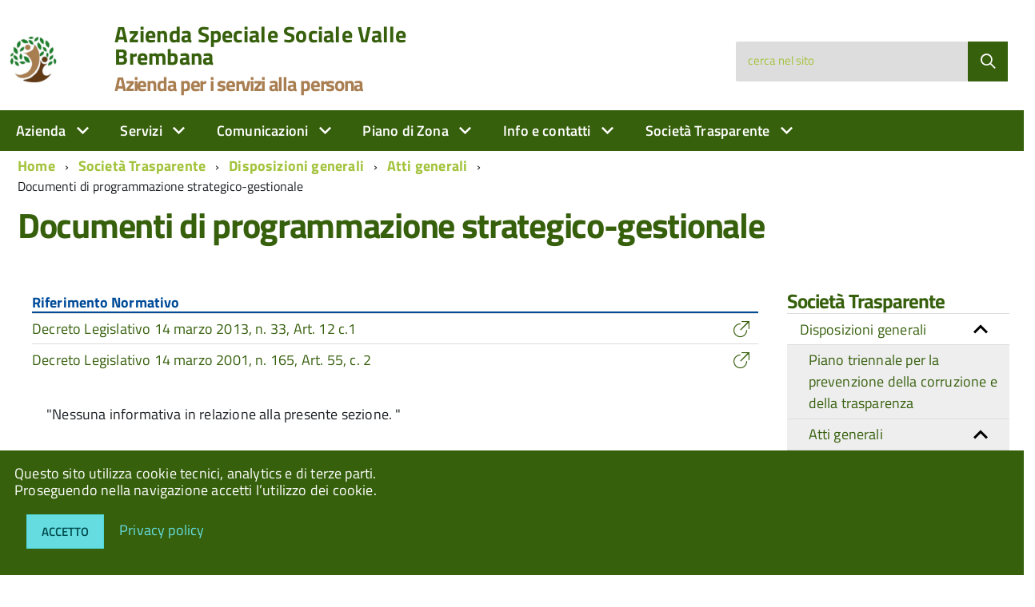

--- FILE ---
content_type: text/html;charset=UTF-8
request_url: https://www.aziendavallebrembana.it/societa-trasparente/disposizioni-generali/atti-generali/documenti-di-programmazione-strategico-gestionale/index.html
body_size: 6939
content:
<!DOCTYPE html>
<html class="js postmessage queryselector requestanimationframe raf svg no-touchevents cssanimations csscalc flexbox flexboxlegacy no-flexboxtweener flexwrap fontface cssgradients no-csspositionsticky cssremunit no-scrollsnappoints supports target csstransitions cssvhunit cssvmaxunit cssvminunit cssvwunit classlist placeholder srcset svgasimg inlinesvg c-hideFocus wf-titilliumweb-n3-active wf-titilliumweb-n4-active wf-titilliumweb-n6-active wf-titilliumweb-n7-active wf-titilliumweb-i4-active wf-active" lang="it">
<head>
<title>Azienda Speciale Sociale Valle Brembana : Documenti di programmazione strategico-gestionale</title>

<meta charset="UTF-8">
<meta http-equiv="X-UA-Compatible" content="IE=edge">
<meta name="viewport" content="width=device-width, initial-scale=1.0">
<meta name="description" content="">
<meta name="keywords" content="">
<meta name="robots" content="index, follow">
<meta name="revisit-after" content="7 days">

<link rel="apple-touch-icon" href="/system/modules/org.opencms.apollo.template.theme.unify/resources/img/favicon_120.png" />
<link rel="icon" href="/system/modules/org.opencms.apollo.template.theme.unify/resources/img/favicon_120.png" type="image/png" />
    <script src="https://cms5.yamme.it/ajax/libs/webfont/1/webfont.js" type="text/javascript" async=""></script>
    <script type="text/javascript">
    WebFontConfig = {
      google: {
        families: ['Titillium+Web:300,400,600,700,400italic:latin']
      }
    };
    (function() {
      var wf = document.createElement('script');
      wf.src = 'https://cms5.yamme.it/ajax/libs/webfont/1/webfont.js';
      wf.type = 'text/javascript';
      wf.async = 'true';
      var s = document.getElementsByTagName('script')[0];
      s.parentNode.insertBefore(wf, s);
    })();
    </script>


  <!-- include HTML5shim per Explorer 8 -->
<!--   <script src="/system/modules/it.imteam.comunesviluppodesignpa/resources/assets/toolkit/modernizr.js"></script>-->
  <script src="https://cdn.polyfill.io/v2/polyfill.min.js"></script>
  
<!-- include HTML5shim per Explorer 8 -->
    <script src="/system/modules/it.imteam.comunesviluppodesignpa/resources/build/vendor/modernizr.js"></script>
    <script src="/system/modules/it.imteam.comunesviluppodesignpa/resources/build/vendor/jquery.min.js"></script>
<link rel="stylesheet" href="/system/modules/it.imteam.comunesviluppodesignpa/resources/static/font/fonts.min.css" />

<link rel="stylesheet" href="/system/modules/it.imteam.comunesviluppodesignpa/resources/static/css/bootstrap-italia_1.2.0.min.css" />
 		<link href="/system/modules/it.imteam.comunesviluppodesignpa/resources/static/css/comunefacile.min.css" rel="stylesheet" type="text/css" />
 		<link href="/system/modules/it.imteam.comunesviluppodesignpa/resources/static/css/comunefacile-print.min.css" rel="stylesheet" type="text/css" />
		
		
		
		  <link media="all" rel="stylesheet" href="/system/modules/it.imteam.comunesviluppodesignpa/resources/css/colori.css">


	<link href="/system/modules/it.imteam.comunesviluppodesignpa/resources/static/css/jquery-ui.css" rel="stylesheet" type="text/css" />
		<link href="/system/modules/it.imteam.comunesviluppodesignpa/resources/static/css/owl.carousel.min.css" rel="stylesheet" type="text/css" />
		<link href="/system/modules/it.imteam.comunesviluppodesignpa/resources/static/css/owl.theme.default.min.css" rel="stylesheet" type="text/css" />
		<link href="/system/modules/it.imteam.comunesviluppodesignpa/resources/static/css/sezioni.min.css" rel="stylesheet" type="text/css" />
				<link href="/system/modules/it.imteam.comunesviluppodesignpa/resources/static/css/sezioni.min.css" rel="stylesheet" type="text/css" />

		
		
		
		<link href="/system/modules/it.imteam.comunesviluppodesignpa/resources/static/css/interne.min.css" rel="stylesheet" type="text/css" />
		<link href="/system/modules/it.imteam.comunesviluppodesignpa/resources/static/css/angular-material.min.css" rel="stylesheet" type="text/css" />
		

<link media="all" rel="stylesheet" href="/system/modules/it.imteam.comunesviluppodesignpa/resources/build/build.css">
<link type="text/css" rel="stylesheet" href="/system/modules/it.imteam.comunesviluppodesignpa/resources/featherlight/featherlight.min.css" />



  <link media="all" rel="stylesheet" href="/system/modules/it.imteam.comunesviluppodesignpa/resources/css/custom.css">




</head>
<body class="default-page t-Pac enhanced" marginwidth="0" marginheight="0">

  <div class="wrapper">
      <div id="cookie-bar" class="CookieBar js-CookieBar u-background-95 u-padding-r-all" aria-hidden="true" aria-live="off" style="display: none;">
  <p class="u-color-white u-text-r-xs u-lineHeight-m u-padding-r-bottom">Questo sito utilizza cookie tecnici, analytics e di terze parti.
    <br>Proseguendo nella navigazione accetti l’utilizzo dei cookie.<br>
  </p>
  <p>
    <button class="Button Button--default u-text-r-xxs js-cookieBarAccept u-inlineBlock u-margin-r-all">Accetto</button>
    <a href="" class="u-text-r-xs u-color-teal-50">Privacy policy</a>
  </p>
  <ul class="Skiplinks js-fr-bypasslinks u-hiddenPrint">
  <li><a href="#main">Vai al Contenuto</a></li>
  <li><a class="js-fr-offcanvas-open" href="#menu" aria-controls="menu" aria-label="accedi al menu" title="accedi al menu">Vai alla navigazione del sito</a></li>
</ul>
</div>







<header class="Header  u-hiddenPrint">
      <div  id="header" ><div>
	<div class="Header Headroom--fixed js-Headroom u-hiddenPrint" >

		<div>

			<div class="Header-navbar u-background-95">
			<div class="u-layout-wide Grid Grid--alignMiddle u-layoutCenter">
				<div class="Header-logo Grid-cell" aria-hidden="true">	
					<a href="/" tabindex="-1" title="Azienda Speciale Sociale Valle Brembana">
						<img src="/export/sites/default/.galleries/immagini/loghi-banner/logo-cerchio.png" alt="immagine Azienda Speciale Sociale Valle Brembana" class="logo-comune">
						
					</a>
					
				</div>
				<div class="Header-title Grid-cell">
				
				<h1 class="Header-titleLink underline-title">
				<a href="/" title="Azienda Speciale Sociale Valle Brembana">Azienda Speciale Sociale Valle Brembana</a>
				<p>
				Azienda per i servizi alla persona
				</p>
				</h1>
				
				</div>
				<div class="Header-searchTrigger Grid-cell">
					<button aria-controls="header-search" class="js-Header-search-trigger Icon Icon-search " title="attiva il form di ricerca" aria-label="attiva il form di ricerca" aria-hidden="false">
					</button>
					<button aria-controls="header-search" class="js-Header-search-trigger Icon Icon-close u-hidden " title="disattiva il form di ricerca" aria-label="disattiva il form di ricerca" aria-hidden="true">
					</button>
				</div>
				<div class="Header-utils Grid-cell">
					<div class="Header-social Headroom-hideme">
						</div>
					<div class="Header-search" id="header-search">
						<form class="Form" name="searchFormHeader" action="/ricerca/" method="post">
							<div class="Form-field Form-field--withPlaceholder Grid u-background-white u-color-grey-30 u-borderRadius-s" role="search">
								<input name="q" class="Form-input Form-input--ultraLean Grid-cell u-sizeFill u-text-r-s u-color-black u-text-r-xs u-borderRadius-s" required="" id="cerca">
								<label class="Form-label u-color-grey-50 u-text-r-xxs" for="cerca">cerca nel sito</label>
								<button class="Grid-cell u-sizeFit Icon-search Icon--rotated u-color-grey-50 u-padding-all-s u-textWeight-700" title="Avvia la ricerca" type="submit" aria-label="Avvia la ricerca">
								</button>
							</div>
						</form>
						</div>
				</div> 
				<div class="Header-toggle Grid-cell">
					<a class="Hamburger-toggleContainer js-fr-offcanvas-open u-nojsDisplayInlineBlock u-lg-hidden u-md-hidden" href="#menuprincipale" aria-controls="menuprincipale" aria-label="accedi al menu" title="accedi al menu">
						<span class="Hamburger-toggle" role="presentation"></span>
						<span class="Header-toggleText" role="presentation">Menu</span>
					</a>
				</div>
			</div>
		</div>
		<div class="u-textCenter u-hidden u-sm-hidden u-md-block u-lg-block">
			<nav class="Megamenu Megamenu--default js-megamenu " data-rel=".Offcanvas .Treeview"></nav>
		</div>
	</div>

</div>

		<section class="Offcanvas Offcanvas--right Offcanvas--modal js-fr-offcanvas u-jsVisibilityHidden u-nojsDisplayNone u-hiddenPrint" id="menuprincipale" aria-hidden="true" style="visibility: hidden;"> 
<!--		<section class="Offcanvas Offcanvas--right Offcanvas--modal js-fr-offcanvas u-jsVisibilityHidden u-nojsDisplayNone u-hiddenPrint" aria-hidden="true" style="visibility: hidden;">-->
			<h2 class="u-hiddenVisually">Menu di navigazione</h2>
			<div class="Offcanvas-content u-background-white">
				<div class="Offcanvas-toggleContainer u-background-70 u-jsHidden">
					<a class="Hamburger-toggleContainer u-block u-color-white u-padding-bottom-xxl u-padding-left-s u-padding-top-xxl js-fr-offcanvas-close" aria-controls="up" aria-label="esci dalla navigazione" title="esci dalla navigazione" href="#">
						<span class="Hamburger-toggle is-active" aria-hidden="true"></span>
					</a>
				</div>
				<nav>
					<!--<ul class="nav navbar-nav navbar-left">-->
   <ul class="Linklist Linklist--padded Treeview Treeview--default js-Treeview u-text-r-xs" role="tree">
   
   <!--  <li class="dropdown">
	-->
	<li role="treeitem">
      <a href="#" class="dropdown-toggle" data-toggle="dropdown" data-hover="dropdown" data-delay="0" data-close-others="false">Azienda&nbsp;</a>
      <ul role="group" aria-hidden="true">
		 <!--  <li >
	-->
	<li role="treeitem">
      <a href="/azienda/Carta-dei-Servizi/">Carta dei Servizi</a>
      </li>
		 <!--  <li >
	-->
	<li role="treeitem">
      <a href="/azienda/uffici-e-contatti/">Uffici e contatti</a>
      </li>
		 <!--  <li >
	-->
	<li role="treeitem">
      <a href="/azienda/organigramma/">Organigramma</a>
      </li>
		 <!--  <li >
	-->
	<li role="treeitem">
      <a href="/azienda/Statuto/">Statuto</a>
      </li>
				</ul>
				<!--  <li class="dropdown">
	-->
	<li role="treeitem">
      <a href="#" class="dropdown-toggle" data-toggle="dropdown" data-hover="dropdown" data-delay="0" data-close-others="false">Servizi&nbsp;</a>
      <ul role="group" aria-hidden="true">
		 <!--  <li >
	-->
	<li role="treeitem">
      <a href="/aree/area-famiglia-e-minori/">Area Famiglia e Minori</a>
      </li>
		 <!--  <li >
	-->
	<li role="treeitem">
      <a href="/aree/area-fragilita-ed-inclusione-sociale/">Area Fragilità ed Inclusione Sociale</a>
      </li>
		 <!--  <li >
	-->
	<li role="treeitem">
      <a href="/aree/area-segretariato-sociale-e-servizio-professionale/">Area Segretariato Sociale e Servizio Professionale</a>
      </li>
		 <!--  <li >
	-->
	<li role="treeitem">
      <a href="/aree/area-accreditamento/">Area Accreditamento</a>
      </li>
				</ul>
				<!--  <li class="dropdown">
	-->
	<li role="treeitem">
      <a href="#" class="dropdown-toggle" data-toggle="dropdown" data-hover="dropdown" data-delay="0" data-close-others="false">Comunicazioni&nbsp;</a>
      <ul role="group" aria-hidden="true">
		 <!--  <li >
	-->
	<li role="treeitem">
      <a href="/comunicazioni/bandi-di-gara-e-selezione-del-personale/">Bandi di gara e selezione del personale</a>
      </li>
		 <!--  <li >
	-->
	<li role="treeitem">
      <a href="/comunicazioni/news/">Notizie</a>
      </li>
				</ul>
				<!--  <li class="dropdown">
	-->
	<li role="treeitem">
      <a href="#" class="dropdown-toggle" data-toggle="dropdown" data-hover="dropdown" data-delay="0" data-close-others="false">Piano di Zona&nbsp;</a>
      <ul role="group" aria-hidden="true">
		 <!--  <li >
	-->
	<li role="treeitem">
      <a href="/piano-di-zona/piano-di-zona/">Cos'è il Piano di Zona</a>
      </li>
		 <!--  <li >
	-->
	<li role="treeitem">
      <a href="/piano-di-zona/documentazione/">Documentazione</a>
      </li>
				</ul>
				<!--  <li class="dropdown">
	-->
	<li role="treeitem">
      <a href="#" class="dropdown-toggle" data-toggle="dropdown" data-hover="dropdown" data-delay="0" data-close-others="false">Info e contatti&nbsp;</a>
      <ul role="group" aria-hidden="true">
		 <!--  <li >
	-->
	<li role="treeitem">
      <a href="/info-e-contatti/posta-elettronica-certificata/">Posta elettronica certificata</a>
      </li>
		 <!--  <li >
	-->
	<li role="treeitem">
      <a href="/info-e-contatti/numeri-utili/">Numeri Utili</a>
      </li>
		 <!--  <li >
	-->
	<li role="treeitem">
      <a href="/info-e-contatti/Scrivi-all-Ente/">Scrivi all' Ente</a>
      </li>
		 <!--  <li >
	-->
	<li role="treeitem">
      <a href="/info-e-contatti/mappa-del-sito/">Mappa del sito</a>
      </li>
		 <!--  <li >
	-->
	<li role="treeitem">
      <a href="/info-e-contatti/link-utili/">Link utili</a>
      </li>
		 <!--  <li >
	-->
	<li role="treeitem">
      <a href="/info-e-contatti/whistleblowing/">Whistleblowing</a>
      </li>
		 <!--  <li >
	-->
	<li role="treeitem">
      <a href="/info-e-contatti/privacy/informativa-sulla-privacy-e-cookies/">Privacy</a>
      </li>
				</ul>
				<!--  <li class="dropdown active">
	-->
	<li role="treeitem">
      <a href="#" class="dropdown-toggle" data-toggle="dropdown" data-hover="dropdown" data-delay="0" data-close-others="false">Società Trasparente&nbsp;</a>
      <ul role="group" aria-hidden="true">
		 <!--  <li >
	-->
	<li role="treeitem">
      <a href="/societa-trasparente/disposizioni-generali/piano-triennale-per-la-prevenzione-della-corruzione-e-della-trasparenza/">Disposizioni generali</a>
      </li>
		 <!--  <li >
	-->
	<li role="treeitem">
      <a href="/societa-trasparente/organizzazione-00001/">Organizzazione</a>
      </li>
		 <!--  <li >
	-->
	<li role="treeitem">
      <a href="/societa-trasparente/consulenti-e-collaboratori/incarichi-consulenza-professionaliborazione-o-consulenza_0001/">Consulenti e collaboratori</a>
      </li>
		 <!--  <li >
	-->
	<li role="treeitem">
      <a href="/societa-trasparente/personale/incarico-direttore-generale/">Personale</a>
      </li>
		 <!--  <li >
	-->
	<li role="treeitem">
      <a href="/societa-trasparente/selezione-del-personale/avvisi-di-selezione-di-reclutamento-del-personale/">Selezione del personale</a>
      </li>
		 <!--  <li >
	-->
	<li role="treeitem">
      <a href="/societa-trasparente/enti-controllati/societa-partecipate/">Enti controllati</a>
      </li>
		 <!--  <li >
	-->
	<li role="treeitem">
      <a href="/societa-trasparente/attivita-e-procedimenti/tipologie-di-procedimento/">Attività e procedimenti</a>
      </li>
		 <!--  <li >
	-->
	<li role="treeitem">
      <a href="/societa-trasparente/bandi-di-gara-e-contratti/informazioni-sulle-singole-procedure-in-formato-tabellare/">Bandi di gara e contratti</a>
      </li>
		 <!--  <li >
	-->
	<li role="treeitem">
      <a href="/societa-trasparente/sovvenzioni-contributi-sussidi-vantaggi-economici-/criteri-e-modalita/">Sovvenzioni, contributi, sussidi, vantaggi economici</a>
      </li>
		 <!--  <li >
	-->
	<li role="treeitem">
      <a href="/societa-trasparente/bilanci/bilancio/">Bilanci</a>
      </li>
		 <!--  <li >
	-->
	<li role="treeitem">
      <a href="/societa-trasparente/controlli-e-rilievi-sullamministrazione/organo-di-controllo-che-svolge-le-funzioni-di-OIV/">Controlli e rilievi sull'amministrazione</a>
      </li>
		 <!--  <li >
	-->
	<li role="treeitem">
      <a href="/societa-trasparente/servizi-erogati/carta-dei-servizi-e-standard-di-qualita/">Servizi erogati</a>
      </li>
		 <!--  <li >
	-->
	<li role="treeitem">
      <a href="/societa-trasparente/opere-pubbliche/">Opere pubbliche</a>
      </li>
		 <!--  <li >
	-->
	<li role="treeitem">
      <a href="/societa-trasparente/informazioni-ambientali/">Informazioni ambientali</a>
      </li>
		 <!--  <li >
	-->
	<li role="treeitem">
      <a href="/societa-trasparente/altri-contenuti/prevenzione-della-corruzione/">Altri contenuti</a>
      </li>
   </ul>
   </li></ul>

	</nav>
			</div>
		</section>
	<section class="top-hero-section" >
	</section>
	<!--=== Breadcrumbs  e menu laterale in testata===-->
<div class="container main-container  u-layout-wide u-layoutCenter u-layout-withGutter">
						<div class="Grid Grid-cell u-nbfc u-md-size2of4 u-lg-size2of4 center-container">
						<section>
<p class="u-md-hidden u-lg-hidden u-padding-r-all u-text-m u-background-grey-20">
	<span class="Icon-list u-text-r-xl u-alignMiddle u-padding-r-right" aria-hidden="true"></span>
	<a href="#navlaterale" class="js-scrollTo u-text-r-s u-textClean u-color-grey-50 u-alignMiddle">Esplora contenuti correlati</a>
</p>

<div class="u-layout-wide u-padding-r-bottom u-padding-r-top">
 <nav aria-label="sei qui:" role="navigation">
 <ul class="Breadcrumb u-xs-hidden">
	<li class="Breadcrumb-item"><a href="/" class="Breadcrumb-link">Home</a></li>
		<li class="Breadcrumb-item"><a href="/societa-trasparente/" class="Breadcrumb-link">Società Trasparente</a></li>
		<li class="Breadcrumb-item"><a href="/societa-trasparente/disposizioni-generali/piano-triennale-per-la-prevenzione-della-corruzione-e-della-trasparenza/" class="Breadcrumb-link">Disposizioni generali</a></li>
		<li class="Breadcrumb-item"><a href="/societa-trasparente/disposizioni-generali/atti-generali/" class="Breadcrumb-link">Atti generali</a></li>
		<li class="Breadcrumb-item">Documenti di programmazione strategico-gestionale</li>
		</ul>
</nav>
</div>

</section></div>
						<div class=" Prose u-layout-wide u-layoutCenter u-padding-r-top u-padding-bottom-m">
									<h1 id="titlePage">Documenti di programmazione strategico-gestionale</h1>
						</div>
						</div>
				<!--=== End Breadcrumbs ===-->


	</div>
</div></header>
	 
<main class="main_container u-margin-bottom-xxl " >
   <div class="container main-container u-layout-wide u-layoutCenter u-layout-withGutter">
    <div class="Grid Grid--withGutter">
	   <div class="Grid-cell u-nbfc u-md-size3of4 u-lg-size3of4 center-container">
	   
	   		
      <div  id="page-complete" ><div class="u-padding-bottom-xxl ">
	<div class="Grid-cell u-sizeFull u-sm-size2of2 u-md-size3of3 u-lg-size3of3 u-margin-r-bottom u-padding-r-top">
		<div class="u-sizeFull u-text-r-s u-color-70">
			<h3 class="u-border-bottom-xs">Riferimento Normativo</h3>
			<ul class="Linklist u-text-r-xs">
				<li>
						<a href="http://www.normattiva.it/uri-res/N2Ls?urn:nir:stato:decreto.legislativo:2013-03-14;33!vig=~art12" class="link-allegati-collegamenti" target='_blank' title="vai al collegamento">
									Decreto Legislativo 14 marzo 2013, n. 33, Art. 12 c.1<span class="fa Icon-external-link u-floatRight" aria-hidden="true"></span>
								</a>
							</li>
				<li>
						<a href="http://www.normattiva.it/uri-res/N2Ls?urn:nir:stato:decreto.legislativo:2001-03-30;165!vig=~art55" class="link-allegati-collegamenti" target='_blank' title="vai al collegamento">
									Decreto Legislativo 14 marzo 2001, n. 165, Art. 55, c. 2<span class="fa Icon-external-link u-floatRight" aria-hidden="true"></span>
								</a>
							</li>
				</ul>
		</div>
	</div>
 <div class="view-article">	 
		   <div>

	<div class="Grid Grid--withGutter">
	 <div class="Grid-cell u-md-size12f12 u-lg-size12off12 u-padding-bottom-xl">
			 <article class="Prose u-layout-prose" style="max-width:100%!important;">
			<p>"Nessuna informativa in relazione alla presente sezione. "</p></article>
	</div>
	</div>
</div>


</div>

	<div class="Prose u-padding-r-bottom u-padding-r-right u-margin-r-bottom Grid Grid--withGutter">
			<div class="Grid-cell u-sm-size2of2 u-md-size4of4 u-lg-size6of6 u-padding-m margin-r-bottom-m">
				</div>
			<div class="Grid-cell u-sm-size2of2 u-md-size4of4 u-lg-size6of6 u-padding-m">
				<h3 class="u-text-r-m">
					Date di modifica e pubblicazione
				</h3> 
				<ul class="Grid no-style-list u-background-grey-20 u-text-r-xs u-padding-r-all u-text-r-xl ">
					<li class="Grid-cell u-sm-size2of2 u-md-size4of4 u-lg-size6of6">
<span class="u-text-r-l Icon Icon-calendar u-padding-r-right u-color-50"></span>
						
							Ultima modifica  :
							Thu Jun 09 11:47:07 CEST 2022</li>

					<li class="Grid-cell u-sm-size2of2 u-md-size4of4 u-lg-size6of6">
					<span class="u-text-r-l Icon Icon-calendar u-padding-r-right u-color-50"></span>
						
							Prima pubblicazione : Mon Nov 27 10:01:52 CET 2017</li>
	
		</ul>
			</div>
		</div>
	</div>
	
		</div></div>
     <div class="Grid-cell u-nbfc u-md-size1of4 u-lg-size1of4">
    		<div  id="menu" ><div id="navlaterale">

<h2 class="u-color-50">Società Trasparente</h2>
		<ul class="Linklist Linklist--padded Treeview Treeview--default js-Treeview u-text-r-xs">
<li aria-expanded="true"  >
				<a href="/societa-trasparente/disposizioni-generali/piano-triennale-per-la-prevenzione-della-corruzione-e-della-trasparenza/" class="">Disposizioni generali</a>
				<ul role="group" aria-hidden="false" style="display:block;">
				<li><a href="/societa-trasparente/disposizioni-generali/piano-triennale-per-la-prevenzione-della-corruzione-e-della-trasparenza/" class="" >Piano triennale per la prevenzione della corruzione e della trasparenza</a></li>	
					<li aria-expanded="true"  >
				<a href="/societa-trasparente/disposizioni-generali/atti-generali/" class="">Atti generali</a>
				<ul role="group" aria-hidden="false" style="display:block;">
				<li><a href="/societa-trasparente/disposizioni-generali/atti-generali/riferimenti-normativi-su-organizzazione-e-attivita/" class="" >Riferimenti normativi su organizzazione e attività</a></li>	
					<li><a href="/societa-trasparente/disposizioni-generali/atti-generali/atti-amministrativi-generali/" class="" >Atti amministrativi generali</a></li>	
					<li><a href="/societa-trasparente/disposizioni-generali/atti-generali/documenti-di-programmazione-strategico-gestionale/" class="active" >Documenti di programmazione strategico-gestionale</a></li>	
					<li><a href="/societa-trasparente/disposizioni-generali/atti-generali/codice-di-condotta-codice-etico/" class="" >Codice di condotta e codice etico</a></li>	
					</ul>
							</li>
							</ul>
							</li>
							<li><a href="/societa-trasparente/organizzazione-00001/" class="" >Organizzazione</a></li>	
					<li><a href="/societa-trasparente/consulenti-e-collaboratori/incarichi-consulenza-professionaliborazione-o-consulenza_0001/" class="" >Consulenti e collaboratori</a></li>	
					<li><a href="/societa-trasparente/personale/incarico-direttore-generale/" class="" >Personale</a></li>	
					<li><a href="/societa-trasparente/selezione-del-personale/avvisi-di-selezione-di-reclutamento-del-personale/" class="" >Selezione del personale</a></li>	
					<li><a href="/societa-trasparente/enti-controllati/societa-partecipate/" class="" >Enti controllati</a></li>	
					<li><a href="/societa-trasparente/attivita-e-procedimenti/tipologie-di-procedimento/" class="" >Attività e procedimenti</a></li>	
					<li><a href="/societa-trasparente/bandi-di-gara-e-contratti/informazioni-sulle-singole-procedure-in-formato-tabellare/" class="" >Bandi di gara e contratti</a></li>	
					<li><a href="/societa-trasparente/sovvenzioni-contributi-sussidi-vantaggi-economici-/criteri-e-modalita/" class="" >Sovvenzioni, contributi, sussidi, vantaggi economici</a></li>	
					<li><a href="/societa-trasparente/bilanci/bilancio/" class="" >Bilanci</a></li>	
					<li><a href="/societa-trasparente/controlli-e-rilievi-sullamministrazione/organo-di-controllo-che-svolge-le-funzioni-di-OIV/" class="" >Controlli e rilievi sull'amministrazione</a></li>	
					<li><a href="/societa-trasparente/servizi-erogati/carta-dei-servizi-e-standard-di-qualita/" class="" >Servizi erogati</a></li>	
					<li><a href="/societa-trasparente/opere-pubbliche/" class="" >Opere pubbliche</a></li>	
					<li><a href="/societa-trasparente/informazioni-ambientali/" class="" >Informazioni ambientali</a></li>	
					<li><a href="/societa-trasparente/altri-contenuti/prevenzione-della-corruzione/" class="" >Altri contenuti</a></li>	
					</ul>
			
<div style="margin-top:200px;">

</div>

<style>

.Linklist-link-active{
 text-decoration:underline ! important;
}
.Treeview-handler--standalone {
    border-left: 0px solid #ddd!important;
	}

.menu-active{
text-decoration: underline !important;
color: #00264d !important;
background-color: #d9e6f2 !important;
}
.Treeview-parent .active
{
text-decoration: underline !important;
}
</style>

<!----------------------------------------------------------------------------------------------------------------------------------------------->
<!----------------------------------------------------------------------------------------------------------------------------------------------->
<!----------------------------------------------------------------------------------------------------------------------------------------------->
<!----------------------------------------------------------------------------------------------------------------------------------------------->











	</div>
<div class="clearfix"></div>
</div></div>
    </div>
  </div>
</main>
  <div class="u-background-95 u-hiddenPrint u-layout-withGutter u-padding-r-top u-padding-bottom-xxl" >
      <div class="u-layout-wide u-layoutCenter">
  <footer class="Footer u-background-95" >
		<div  id="footer" ><div>
<div class="u-cf">

<div class="row">
<div class="col-md-6">
<a href="/">
  <img class="Footer-logo" src="/.galleries/immagini/loghi-banner/logo-cerchio.png" alt="Logo Comune Modello" height="120" width="auto">
<h1>Azienda Speciale Sociale Valle Brembana</h1>
</a>
</div>
<div class="col-md-6">
<a href="https://www.vallebrembana.bg.it/home/" target="blank">
  <img class="Footer-logo" src="/.galleries/immagini/cmvb-stemma.png" alt="Logo Comunità Montana Valle Brembana" height="120" width="auto">
<h2>Ente strumentale della Comunità Montana Valle Brembana</h2>
</a>
</div>
</div>
</div>

<div class="Grid Grid--withGutter"> 


  <div class="Footer-block Grid-cell u-md-size1of4 u-lg-size1of4">
    <h2 class="Footer-blockTitle">Indirizzo</h2>

    <div class="Footer-subBlock">

      <address>Sede legale: Via locatelli, 1 -  24014 PIAZZA BREMBANA <br/>

      </address>
    </div>
  </div>

  <div class="Footer-block Grid-cell u-md-size1of4 u-lg-size1of4">
    <h2 class="Footer-blockTitle">Recapiti</h2>
    <div class="Footer-subBlock">
      <!-- <h3 class="Footer-subTitle">Recapiti</h3> -->
      <address>
        <!-- <p> E-mail : <a href="mailto:protocollo@......it ">protocollo@.......it </a></p>-->

        <p> Tel 0345.82625</p>
        <p> Tel. 0345.81591 </p>
        <p>C.F.e P.IVA: 04589430166</p>
        
        <p>Reg Imprese VT – REA n° 0474426</p>
        


      </address>
    </div>
  </div>

  <div class="Footer-block Grid-cell u-md-size1of4 u-lg-size1of4">
    <h2 class="Footer-blockTitle">Indirizzo PEC</h2>
    <div class="Footer-subBlock">

      <p><a href="mailto:assvallebrembana.bg@legalmail.it">assvallebrembana.bg@legalmail.it</a></p>



    </div>
    <h2 class="Footer-blockTitle">Indirizzo E-MAIL</h2>
    <div class="Footer-subBlock">
      <p><a href="mailto:segreteria@aziendavallebrembana.it">segreteria@aziendavallebrembana.it</a></p>

    </div>
  </div>

  <div class="Footer-block Grid-cell u-md-size1of4 u-lg-size1of4">


    


      <h2 class="Footer-blockTitle">Credits</h2>
      <div class="Footer-subBlock">
        <p>Realizzazione Portali Comunali, <br> app per comuni e siti web<br>
          <a href="http://www.yamme.it/" title="" onclick="this.target='blank;';">Yamme srl</a> - 

          <a href="http://www.comunefacile.eu/" title="Visita il sito di Comune Facile" onclick="this.target='blank;';">Portale comunale realizzato con "Comune Facile"</a><br>
        </p>


      </div>


    </div>


  </div>

  <ul class="Footer-links u-cf">
    <li><a href="/info-e-contatti/privacy/informativa-sulla-privacy-e-cookies/" title="Privacy policy">Privacy</a></li>
    <li><a href="/info-e-contatti/privacy/note-legali-cookies/" title="Note legali">Note legali</a></li>
    <li><a href="/info-e-contatti/Scrivi-all-Ente/" title="Contatti">Contatti</a></li>
    <li><a href="/info-e-contatti/privacy/accessibilita/" title="Dichiarazione di Accessibilità">Dichiarazione di   Accessibilità</a></li>

  </ul>
</div>
</div></footer>
	</div>
	</div>
	<a href="#" title="torna all'inizio del contenuto" class="ScrollTop js-scrollTop js-scrollTo" style="display: block;">
	 <span class="ScrollTop-icon Icon-collapse" aria-hidden="true"></span>
	 <span class="u-hiddenVisually">torna all'inizio del contenuto</span>
	</a>
	
  <!--[if IE 8]>
  <script src="../../build/vendor/respond.min.js"></script>
  <script src="../../build/vendor/rem.min.js"></script>
  <script src="../../build/vendor/selectivizr.js"></script>
  <script src="../../build/vendor/slice.js"></script>
  <![endif]-->
  <!--[if lte IE 9]>
  <script src="../../build/vendor/polyfill.min.js"></script>
  <![endif]-->
  <!-- sostituire questo percorso con quello degli assets javascript nel proprio sito web:
    è il percorso, relativo alla webroot, della directory che contiene il file IWT.min.js e i file *.chunk.js -->

<!-- Latest compiled and minified JavaScript -->
<script src="/export/system/modules/it.imteam.entipubblici10/resources/js/vendor.js"  crossorigin="anonymous"></script>
<script src="/export/system/modules/it.imteam.entipubblici10/resources/js/script.js"></script>
	
	<script>
  $(function() {

    $('.slider').slick({
      autoplay: true,
      autoplaySpeed: 4000,
      dots: true,
      infinite: true,
      speed: 500,
      fade: true,
      cssEase: 'linear'
    });
	$('.slider-bottom').slick({
      arrows: true,
      dots: false,
      autoplay: false,
      slidesToShow: 7,
      slidesToScroll: 1,
      prevArrow: '<i class="fa fa-angle-left" aria-hidden="true" title="foto precedente"></i>',
      nextArrow: '<i class="fa fa-angle-right" aria-hidden="true" title="foto successiva"></i>',
      responsive: [
    {
      breakpoint: 970,
      settings: {
        slidesToShow: 6
      }
    },
    {
      breakpoint: 600,
      settings: {
        slidesToShow: 3
      }
    }
  ]
    });
    $('.bottoni-istituzionali a').matchHeight({
      byRow: false
    });
    $('.area-list-box ul').matchHeight();});
	$('.primi-piani-item-text').matchHeight();
  </script>




  <script>__PUBLIC_PATH__ = '/system/modules/it.imteam.comunesviluppodesignpa/resources/build/'</script>
  <script src="/system/modules/it.imteam.comunesviluppodesignpa/resources/build/IWT.min.js"></script>
</div>


</body>
</html>

--- FILE ---
content_type: text/css
request_url: https://www.aziendavallebrembana.it/system/modules/it.imteam.comunesviluppodesignpa/resources/static/css/sezioni.min.css
body_size: 4608
content:
#intro{margin:0 0 80px 0}#introricerca{margin:0 0 56px 0}#briciole{font-size:.889em}section#briciole{margin:32px 0 0 0}#briciole a{color:#003882;font-weight:300}#briciole .breadcrumb{padding:0;overflow:hidden;vertical-align:bottom;white-space:nowrap;text-overflow:ellipsis;display:block;-ms-flex-wrap:nowrap;flex-wrap:nowrap;line-height:1.5}#briciole .breadcrumb .breadcrumb-item{line-height:1.5;display:inline-block}#briciole .breadcrumb .breadcrumb-item a{line-height:1.5}#briciole .breadcrumb .breadcrumb-item span.separator{font-weight:300;padding:0;margin:0 4px 0 8px;line-height:1.5}#briciole .breadcrumb .breadcrumb-item:focus{border:2px solid #ff8c00!important}#briciole .breadcrumb .breadcrumb-item.active a{color:#555;pointer-events:auto}#intro .titolo-sezione,#intro #menu-sezione,#intro-argomenti .titolo-sezione{margin-top:32px}#intro #menu-sezione{margin-top:53px}#introricerca .titolo-sezione{margin-top:32px}#intro .titolo-sezione h2,#intro-argomenti .titolo-sezione h2,#introricerca .titolo-sezione h2,#intro-sititematici .titolo-sezione h2{color:#003882;font-size:2.222em;margin:0;letter-spacing:0}#intro .titolo-sezione h4,#intro-argomenti .titolo-sezione h4,#introricerca .titolo-sezione h4{color:#796c31;font-size:1.556em;margin:16px 0 0 0;font-weight:bold}#intro .titolo-sezione p,#intro-argomenti .titolo-sezione p,#intro-sititematici .titolo-sezione p{margin:24px 0 0 0}.titolo-sezione svg.titolo-sezione-icon{fill:#003882}#intro #menu-sezione h4{font-size:.889em;font-weight:600;text-transform:uppercase}#intro #menu-sezione .list-group-item{border:0;padding:4px 0;font-size:.889em;background:transparent}#intro #menu-sezione .list-group-item a{color:#003882;text-decoration:none}#intro #menu-sezione .list-group-item a:hover{text-decoration:underline}#intro #cerca-intro,#introricerca #cerca-intro,#intro .ricerca-testo,#introricerca .ricerca-testo{font-weight:300;color:#9b9b9b;height:48px;border:0;border-radius:4px;background-color:#f2f2f2}#intro input::placeholder,#intro input:-ms-input-placeholder,#intro input::-ms-input-placeholder,#introricerca input::placeholder,#introricerca input:-ms-input-placeholder,#introricerca input::-ms-input-placeholder{color:#9b9b9b;font-size:.889em;line-height:21px}#intro md-autocomplete,#intro md-autocomplete-wrap{height:48px;border:0;border-radius:4px;background-color:#f2f2f2;box-shadow:none;font-size:1em}#intro md-autocomplete input#cerca-txt-intro{height:48px;font-size:1em;font-weight:300;color:#9b9b9b}#intro md-autocomplete .md-show-clear-button button{margin-right:56px}.md-virtual-repeat-container .md-autocomplete-suggestions li .autocomplete-intro{font-size:.889em}#intro .box-servizi i{color:#d1cfcf;width:21px;height:21px;margin:13px}#intro .form-group{padding:0;margin-top:48px}#introricerca .form-group{padding:0}#intro .form-group .ico-sufix,#introricerca .form-group .ico-sufix{position:absolute;width:48px;text-align:center;right:0;top:0;bottom:0;vertical-align:middle;background-color:#4e7e5b;border-radius:0 4px 4px 0;border:0;padding:8px;cursor:pointer;z-index:700}#intro .form-group .ico-sufix svg.icon,#introricerca .form-group .ico-sufix svg.icon{fill:#fff;width:24px;height:24px}#intro .form-group .ico-sufix:focus,#introricerca .form-group .ico-sufix:focus{border:2px solid #ff8c00!important;outline:0}#intro .form-filtro h5,#introricerca .form-filtro h5{margin-top:22px;font-size:.778em}.cerca-risultati{margin-top:64px;font-size:.889em;vertical-align:middle;padding:8px 0;line-height:30px}.cerca-risultati label{color:#555}.cerca-risultati #ordinamento{color:#003882;box-shadow:inset 0 -1px 0 0 rgba(255,255,255,0.33);border-radius:4px;border:1px solid rgba(85,85,85,0.24);margin-left:24px;font-weight:600;font-size:.889em;padding:4px 8px}.cerca-risultati .show-filters{border-left:1px solid #e5e5e5;text-transform:uppercase;font-size:1em;font-weight:600;margin-left:16px;padding:0 16px}.cerca-risultato-item{margin-top:16px;padding-bottom:24px}.cerca-risultato-item .categoria{color:#003882;font-size:.778em;font-weight:bold;letter-spacing:2px;text-transform:uppercase;line-height:20px}.cerca-risultato-item .categoria svg.icon{fill:#003882;width:20px;height:20px}#articolo-dettaglio-testo .cerca-risultato-item h4{font-size:1.222em;margin-top:12px;line-height:24px}#articolo-dettaglio-testo .cerca-risultato-item p{color:#555;font-family:Lora,serif;font-size:1em}#articolo-dettaglio-testo p.cerca-path{color:#555;font-family:"Titillium Web",Geneva,Tahoma,sans-serif;font-size:.889em;font-weight:600}#articolo-dettaglio-testo .pagination-wrapper{margin-top:40px}#articolo-dettaglio-testo #menu-sinistro-cerca{margin-top:64px}#articolo-dettaglio-testo #menu-sinistro-cerca h4{color:#796c31;font-size:.889em;font-weight:bold;letter-spacing:1px;text-transform:uppercase;margin-top:40px;margin-bottom:24px}#articolo-dettaglio-testo #menu-sinistro-cerca h5{font-size:1.111em;color:#003882;vertical-align:middle;margin:0}#articolo-dettaglio-testo #menu-sinistro-cerca .cerca-section-group{border-bottom:1px solid #e5e5e5;padding:8px 0}#articolo-dettaglio-testo #menu-sinistro-cerca .list-group{padding:0;margin:0 0 0 40px}#articolo-dettaglio-testo #menu-sinistro-cerca .list-group-item-action:focus,#articolo-dettaglio-testo #menu-sinistro-cerca .list-group-item-action:hover{background:#fff}#articolo-dettaglio-testo #menu-sinistro-cerca .list-group .list-group-item{border:0;padding:8px 0 0 0;margin:0;color:#003882}#articolo-dettaglio-testo #menu-sinistro-cerca svg.icon{fill:#003882;width:20px;height:20px;vertical-align:middle;margin-right:8px}#articolo-dettaglio-testo #menu-sinistro-cerca a svg.iconexpand{fill:#003882;width:18px;height:18px;vertical-align:middle;margin-right:16px;margin-top:4px;float:right}#articolo-dettaglio-testo #menu-sinistro-cerca a.collapsed svg.iconexpand{-webkit-transform:scaleY(-1);transform:scaleY(-1)}#articolo-dettaglio-testo #menu-sinistro-cerca .search-mostra{margin-bottom:40px;display:block}#menu-sinistro-cerca ul{padding:0;list-style-type:none}#menu-sinistro-cerca ul li{margin:16px 0}#menu-sinistro-cerca ul li a{color:#003882;vertical-align:middle;line-height:1;font-size:1.111em}#menu-sinistro-cerca ul li a svg.icon{vertical-align:middle;width:22px;height:22px;fill:#003882;margin-right:8px}#sezioni-inevidenza{padding:64px 0 56px 0;background:url(../img/ombra.png) no-repeat top center;background-size:contain}#sezioninterne-inevidenza{background:url(../img/ombra.png) no-repeat top center;background-size:contain;padding:64px 0 56px 0;margin-bottom:32px}#sezioninterne-amministrazione .widget{padding:32px 0}#sezioninterne-servizi .widget{padding:0 0 32px 0}#sezioninterne-novita{padding:64px 0 56px 0;background:url(../img/ombra.png) no-repeat top center;background-size:contain;margin:32px 0}#sezioninterne-novita .titolettosezione h3{color:#796c31;font-size:1.778em;font-weight:700}#sezioninterne-documenti .widget{padding:32px 0}#argomenti-novita{padding:64px 0 56px 0;background:url(../img/ombra.png) no-repeat top center;background-size:contain;margin:0 0 32px 0}.row.schede{margin-top:12px}.scheda{background:#fff;-webkit-box-shadow:4px 4px 8px 0 rgba(0,0,0,0.1);-moz-box-shadow:4px 4px 8px 0 rgba(0,0,0,0.1);box-shadow:4px 4px 8px 0 rgba(0,0,0,0.1);border:1px solid #eceff1;position:relative;height:100%;display:flex;flex-direction:column}.scheda-brick{background:#fff;-webkit-box-shadow:4px 4px 8px 0 rgba(0,0,0,0.1);-moz-box-shadow:4px 4px 8px 0 rgba(0,0,0,0.1);box-shadow:4px 4px 8px 0 rgba(0,0,0,0.1);border:1px solid #eceff1;position:relative}.scheda-argomento-lista .scheda-argomento-lista-testo{display:flex;align-items:center;padding:10px 24px 16px 24px}.scheda-argomento-lista .scheda-argomento-lista-testo h4{font-size:1.333em;font-weight:bold;margin:0;line-height:1}.scheda-argomento-lista .scheda-icona{width:48px;min-width:48px;height:48px;border-radius:50%;background:#eaf2ec;margin:0 16px 0 0;text-align:center;vertical-align:middle;line-height:43px;color:#003882}.scheda-brick .scheda-icona svg.icon{width:24px;height:24px;fill:#003882}.scheda-breve{height:auto;margin-bottom:24px}.scheda-round{border-radius:4px}.scheda-margine{margin-bottom:24px}.scheda .scheda-icona-small{color:#003882;letter-spacing:1px;font-size:.778em;text-transform: inherit;font-weight:600;padding:24px 24px 0 24px;}.scheda .scheda-icona-small svg.icon{width:22px;height:22px;margin-right:4px;vertical-align:bottom;fill:#003882}.scheda-news .scheda-icona-small svg.icon,.scheda-interna .scheda-icona-small svg.icon,.scheda-persona .scheda-icona-small svg.icon{fill:#555}.scheda .scheda-icona-small a:focus{outline:2px solid #ff8c00!important}.scheda .scheda-icona-small .datagrigia{color:#555}.scheda .scheda-testo,.scheda .scheda-testo-small,.scheda .scheda-footer,.scheda-brick .scheda-testo{padding:10px 24px 16px 24px}.scheda .scheda-testo-small{flex:1 0 auto}.scheda .scheda-testo-small h4{font-size:1em;font-weight:bold;margin-bottom:8px}.scheda .scheda-testo-small p{font-size:.889em}.scheda .scheda-testo-small h4 a{color:#003882}.scheda .scheda-footer{border-top:0 solid #d8d8d8;flex:0 0 auto}.scheda .scheda-icona,.box-argomento .icona-sezione{width:48px;height:48px;border-radius:50%;background:#eaf2ec;margin:24px 24px 8px 24px;text-align:center;vertical-align:middle;line-height:43px;color:#003882}.scheda .scheda-icona svg.icon,.box-argomento .icona-sezione svg.icon{width:24px;height:24px;fill:#003882}.scheda .scheda-icona-inline{float:right;margin:24px 0}.scheda .scheda-testo{padding-top:8px;flex:1 0 auto}.scheda .scheda-testo.nopadd{padding:0;display:flex;justify-content:center;align-items:center}.scheda .scheda-testo.nopadd img{max-width:240px}.scheda .scheda-testo h4,#articolo-dettaglio-testo .scheda .scheda-testo h4{font-size:1.556em;font-weight:bold;margin:0 0 8px 0;line-height:1.1}.scheda .scheda-testo p{font-size:.889em;line-height:24px}.scheda .scheda-testo h4 a,.scheda .scheda-testo h4 a:not([href]):not([tabindex]),.scheda .scheda-testo h4 a:not([href]):not([tabindex]):focus,.scheda .scheda-testo h4 a:not([href]):not([tabindex]):hover{color: #37600D;}.scheda .scheda-testo .scheda-testo-w70{float:left;width:70%}.txt-roboto{font-family:'Roboto',sans-serif;font-weight:500}.txt-lora{font-family:'Lora',serif;font-weight:500}.tutte{color:#4e7e5b;font-size:.778em;text-transform:uppercase;vertical-align:middle;display:inline-block;font-weight:bold;letter-spacing:1px}.tutte:not([href]):not([tabindex]),.tutte:not([href]):not([tabindex]):focus,.tutte:not([href]):not([tabindex]):hover{color:#4e7e5b}.tutte svg.icon{vertical-align:bottom;width:18px;height:20px;fill:#4e7e5b}.bricklayer-column .scheda-news{margin-bottom:24px}.scheda-news .scheda-foto{position:relative;height:160px;overflow:hidden}.scheda-news .scheda-foto figure{margin:0}.scheda-news .scheda-foto img{border-radius:4px 4px 0 0;width:100%;height:160px;object-fit:cover;border-radius: 4px 4px 0 0;width: 100%;height: 160px;object-fit: scale-down;}.scheda-news .scheda-data,.scheda-evento .scheda-data{height:80px;width:80px;border-radius:4px;background-color:#fff;box-shadow:0 1px 4px 0 rgba(0,0,0,0.1),0 4px 8px 0 rgba(0,0,0,0.1);-webkit-box-shadow:0 1px 4px 0 rgba(0,0,0,0.1),0 4px 8px 0 rgba(0,0,0,0.1);-moz-box-shadow:0 1px 4px 0 rgba(0,0,0,0.1),0 4px 8px 0 rgba(0,0,0,0.1);position:absolute;right:24px;top:24px;color:#455a64;text-align:center;font-size:.889em;font-weight:600;line-height:1.3;padding:12px 0;text-transform:capitalize}.scheda-news .scheda-data strong,.scheda-evento .scheda-data strong{font-size:1.667em;font-weight:700;display:block}.scheda-news .scheda-testo h4,.scheda-brick .scheda-testo h4{font-size:1.333em;font-weight:bold;margin:0 0 8px 0;line-height:1.1}.scheda-news .scheda-icona-small{color:#555;margin:0 0 12px 0}.scheda-news .scheda-argomenti{padding:10px 24px 16px 24px}.scheda-news .scheda-argomenti a.badge-argomenti{color:#003882;border:1px solid #003882;margin-right:8px;margin-bottom:12px;font-size:.889em;font-weight:600;max-width:100%;white-space:nowrap;overflow:hidden;text-overflow:ellipsis}.scheda-news .scheda-argomenti a.badge-argomenti:hover{background-color:#003882;color:#fff;text-decoration:none}.scheda-news .scheda-argomenti a:focus{outline:1px solid #ff8c00!important}.veditutti{text-align:center;margin-top:16px}.veditutti button svg.icon,.veditutti a svg.icon{display:none}#sezioni-servizi,#sezioni-documenti{padding:64px 0 32px 0}#sezioni-servizi.sezioni-servizi-tema{padding-top:32px}#sezioni-documenti.sezioni-documenti-tema{margin-bottom:32px}#sezioni-servizi .veditutti .btn-verde{margin-bottom:0}.scheda-ufficicitta .scheda-testo h4 a,.scheda-ufficicitta .scheda-testo p,.scheda-ufficicitta .scheda-footer .tutte{color:#fff}.scheda-ufficicitta .scheda-icona-small svg.icon,.scheda-ufficicitta .scheda-footer .tutte svg.icon{fill:#fff}.scheda-ufficicitta .scheda-sigla{position:absolute;width:140px;right:0;height:100%;top:0;bottom:0;font-size:4em;color:#fff;text-align:center;font-weight:600;display:flex;justify-content:center;align-items:center}.scheda-ufficicitta .scheda-testo{margin-right:140px}#sezioni-argomenti{margin-bottom:32px}#sezioni-argomenti .altri-argomenti{margin-top:0}#sezioni-argomenti .altri-argomenti .altri-argomenti-elenco{margin-left:0;text-align:center}#intro-argomenti{position:relative;padding-top:96px;margin:0 0 64px 0}#intro-argomenti .bg-argomento{width:100%;height:400px;overflow:hidden;position:absolute;top:0}#intro-argomenti .bg-argomento img{object-fit:cover;height:100%;width:100%}.box-argomento{-webkit-box-shadow:4px 4px 8px 0 rgba(90,103,114,0.1);-moz-box-shadow:4px 4px 8px 0 rgba(90,103,114,0.1);box-shadow:4px 4px 8px 0 rgba(90,103,114,0.1);background-color:#fff;border-radius:4px;position:relative;padding:32px 64px}.box-argomento .icona-sezione{margin:12px 24px 0 0}.box-argomento #menu-area p,#intro #menu-gestione p{font-size:.778em;font-weight:600}.box-argomento #menu-area .scheda-gestione,#intro #menu-gestione .scheda-gestione{margin-bottom:16px}.box-argomento #menu-area .scheda-gestione p,#intro #menu-gestione .scheda-gestione p{font-size:.889em;font-weight:normal}.box-argomento #menu-area .scheda-gestione p a,#intro #menu-gestione .scheda-gestione p a{font-size:1.250em;font-weight:700;line-height:1}#argomenti-inevidenza{padding-bottom:64px;margin-bottom:32px}.scheda-sito{border-radius:4px;background-color:#4e7e5b;box-shadow:5px 5px 20px 0 rgba(0,0,0,0.1);color:#fff;padding:16px;margin-bottom:20px}.scheda-sito .icona-sito{display:table-cell;vertical-align:middle;width:64px;text-align:center}.scheda-sito .icona-sito svg.icon{fill:#fff;width:40px;height:40px}.scheda-sito .icona-sito svg.icon.ca-portaporta{width:65px}.scheda-sito .icona-sito svg.icon.ca-ponmetro{width:63px}.scheda-sito .icona-sito svg.icon.ca-iti{width:52px}.scheda-sito p{display:table-cell;vertical-align:middle;font-size:.889em;padding-left:8px}.scheda-sito a{color:#fff}.scheda-sito a:focus{outline:1px solid #ff8c00!important}.scheda-sito a strong{font-size:1.125em;font-weight:bold}#siti_tematici .scheda-sito a:focus{outline:1px solid #ff8c00!important}#argomenti-amministrazione .widget,#argomenti-documenti .widget,#sezioni-amministrazione .widget{padding:32px 0}.filtro{text-align:right}#argomenti-servizi .widget{padding:32px 0}#help{position:relative;padding-top:96px;margin:0 0 64px 0}#help .bg-help{width:100%;height:400px;overflow:hidden;position:absolute;top:0}#help .bg-help img{object-fit:cover;height:100%;width:100%}#help h3{color:#fff;font-size:1.778em;margin:0}#help p{color:#fff;font-size:.889em;margin:16px 0 48px 0;line-height:1.5}#owl-help .owl-item{padding:0 28px 0 0;opacity:0;transition:opacity 500ms}#owl-help .owl-item.active{opacity:1}#owl-help .owl-item:last-of-type{padding:0}.scheda-help .scheda-testo{padding:24px 24px 16px 24px}#help .scheda-help .scheda-testo h4{margin-bottom:24px}#help .scheda-help .scheda-testo p{color:#455a64;margin:8px 0 0 0;line-height:1.5em}#help .scheda-help .scheda-testo p svg.icon{vertical-align:top;width:26px;height:26px;fill:#455a64}#help .scheda-help .scheda-testo p strong{font-size:1.778em;font-weight:300}.scheda-help .scheda-icona-grande{height:60px;max-width:82px;display:inline-block;margin-right:32px}.scheda-help .scheda-icona-grande svg{fill:#003882}.scheda-help .scheda-icona-grande svg.icon1{height:60px;width:80px}.scheda-help .scheda-icona-grande svg.icon2{height:60px;width:60px}.scheda-help .scheda-footer span{font-size:.889em}.scheda-help .tutte,.scheda-help .tutte:not([href]):not([tabindex]),.scheda-help .tutte:not([href]):not([tabindex]):focus,.scheda-help .tutte:not([href]):not([tabindex]):hover{color:#003882}.scheda-help .tutte svg.icon{fill:#003882}#intro-sititematici{position:relative;padding-top:64px;margin:0 0 64px 0}#intro-sititematici .bg-argomento{width:100%;height:400px;overflow:hidden;position:absolute;top:0}#intro-sititematici .bg-argomento img{object-fit:cover;height:100%;width:100%}#intro-sititematici h2{color:#fff;font-size:3.111em;margin-bottom:24px;vertical-align:bottom;letter-spacing:0}#intro-sititematici h2 svg.icon{fill:#fff;width:64px;height:64px;vertical-align:bottom;margin-right:16px}#intro-sititematici h2 svg.icon.ca-ponmetro{width:104px}#intro-sititematici h2 svg.icon.ca-portaporta{width:83px}#intro-sititematici h2 svg.icon.ca-iti{width:83px}#briciole-sititematici .nav{margin-bottom:24px}#briciole-sititematici nav .breadcrumb{margin-bottom:0}.box-sitotematico{padding:32px 64px 48px 64px;margin:0 36px}#intro-sititematici .menu-area{margin-top:8px}#intro-sititematici .box-sitotematico .titolo-sezione h3{color:#003882;font-size:2.222em;margin:0;letter-spacing:0}.scheda-app{border-radius:4px;box-shadow:5px 5px 20px 0 rgba(0,0,0,0.1);color:#fff;padding:0;margin-bottom:24px;height:128px;position:relative}.scheda-app .bg-full{width:100%;overflow:hidden;position:absolute;top:0;bottom:0;border-radius:4px;border:1px solid #eceff1}.scheda-app .bg-full img{object-fit:cover;height:100%;width:100%}.scheda-app p{color:#fff;padding:16px 24px;position:relative}.scheda-app a{color:#fff;font-size:.889em}.scheda-app a strong{font-size:1.250em}.scheda-app.h488{height:488px}.scheda-app.h264{height:252px}.scheda-app.h184{height:184px}.scheda-app.h144{height:144px}.scheda-app .scheda-arg-img{position:relative;height:100%}.scheda-app .scheda-arg-img .velo{background:linear-gradient(180deg,rgba(255,255,255,0) 0,rgba(0,0,0,0.5) 100%);height:100%;position:relative;border-radius:4px}.scheda-app .scheda-arg-img h4{position:absolute;bottom:24px;left:32px;right:32px;font-size:2em;font-weight:700;color:#fff;line-height:1}#centroinfo{position:relative;height:240px;display:flex;align-items:center;justify-content:center}#centroinfo .bg-centroinfo{width:100%;height:240px;overflow:hidden;position:absolute;top:0}#centroinfo .bg-centroinfo img{object-fit:cover;height:100%;width:100%}#centroinfo .row-centroinfo{display:flex;align-items:center;justify-content:center}#centroinfo .testo-centroinfo{width:296px;color:#fff;float:right}#centroinfo .testo-centroinfo h4{font-size:1.333em}#centroinfo .box-numeroverde{border:1px solid #eceff1;border-radius:4px;background-color:#fff;box-shadow:4px 4px 8px 0 rgba(0,0,0,0.1);color:#003882;font-weight:bold;font-size:1.778em;height:80px;margin:0 auto;display:flex;align-items:center;justify-content:center}@media(min-width:767px) and (max-width:991px){.box-argomento #menu-area{margin:32px 0 0 0}.scheda .scheda-testo.nopadd img{max-width:100%}}@media(max-width:767px){#introricerca{margin:0}#intro .titolo-sezione,#intro #menu-sezione,#intro-argomenti .titolo-sezione{margin-top:8px}#introricerca .titolo-sezione{margin-top:8px}#intro .titolo-sezione h2,#intro-argomenti .titolo-sezione h2,#introricerca .titolo-sezione h2{font-size:2.000em;line-height:1}#intro #menu-sezione h4{display:none}#intro #menu-sezione .list-group-item{font-size:1em}#intro #cerca-intro,#introricerca #cerca-intro,#intro .ricerca-testo,#introricerca .ricerca-testo{font-size:1em;height:40px}#intro .form-group .ico-sufix,#introricerca .form-group .ico-sufix{width:40px}.scheda{margin-bottom:16px;height:auto}.tutte{font-size:.875em}.scheda .scheda-icona-small{font-size:.875em}.scheda .scheda-testo-small h4{font-size:1em}.scheda .scheda-testo h4{font-size:1.5em}.scheda .scheda-testo p,.scheda .scheda-testo-small p{font-size:1em}.scheda-lista li a{font-size:1em}.scheda .scheda-footer{padding:16px 24px 13px 24px}.scheda-brick{margin-bottom:16px}.scheda-margine{margin-bottom:0}.row-eq-height{margin-bottom:0}#sezioni-inevidenza{padding:32px 0}#sezioni-notizie{padding:32px 0 0 0}#sezioninterne-inevidenza{padding:32px 0}#sezioninterne-amministrazione .widget,#sezioninterne-servizi .widget{padding:0 0 32px 0}#sezioninterne-novita{padding:32px 0;margin:0}#sezioni-infoutili .mt64{margin-top:32px!important}#sezioni-infoutili .mb64{margin-bottom:32px!important}.scheda-news{position:relative;display:block;min-height:120px}.scheda-breve:last-child{margin-bottom:16px}.bricklayer-column .scheda-news,.scheda-app{margin-bottom:16px}.scheda-news .scheda-foto{position:absolute;width:144px;right:0;height:100%}.scheda-news .scheda-foto figure{height:100%}.scheda-news .scheda-foto img{border-radius:0 4px 4px 0;object-fit:cover;height:100%;width:144px}.scheda-news .scheda-data{height:64px;width:64px;padding:6px 0}.scheda-news .scheda-data strong{font-size:1.5em}.scheda-news .scheda-icona-small{margin-bottom:4px}.scheda-news .scheda-icona-small.mr114{margin-right:114px}.scheda-news .scheda-icona-small i{vertical-align:middle}.scheda-news .scheda-testo{flex:none;margin-right:144px}.scheda-news .scheda-testo h4{font-size:1em;line-height:1.3}.scheda-news .scheda-testo p,.scheda-news .scheda-argomenti{display:none}.scheda-news .no-mr-sm{margin-right:0}.scheda-news .mt32{margin-top:16px}.veditutti{text-align:left;margin:8px 0 8px 8px}.veditutti .btn-verde{background:0;padding:4px 8px;font-size:.875em;color:#4e7e5b!important;text-transform:uppercase;letter-spacing:1px}.veditutti .btn-verde:hover{color:#fff!important}.veditutti button svg.icon{display:inline-block;vertical-align:bottom;width:18px;height:18px;fill:#4e7e5b}.veditutti button:hover svg.icon{fill:#fff}#sezioni-servizi{padding:32px 0}#intro-argomenti,#intro-sititematici{padding:0;margin:0;background:#fff}#intro-argomenti .bg-argomento,#intro-sititematici .bg-argomento{height:240px;position:relative}#intro-sititematici .sitotematico-titolo{margin-top:-240px;height:240px;padding-top:24px}#intro-sititematici h2{font-size:2.500em}#intro-sititematici .box-sitotematico{margin:0;padding:32px 0 16px 0}#intro-sititematici .box-sitotematico .titolo-sezione h3{font-size:2em}.box-argomento{-webkit-box-shadow:none;-moz-box-shadow:none;box-shadow:none;padding:32px 0 0 0}.box-argomento #menu-area{margin:32px 0}.box-argomento #menu-area p{font-size:.875em}.box-argomento #menu-area .scheda-gestione p{font-size:1em}.box-argomento #menu-area .scheda-gestione p a{font-size:1em}#argomenti-inevidenza{padding:32px 0}#argomenti-inevidenza .widget,#argomenti-amministrazione .widget,#argomenti-documenti .widget{margin:0}#argomenti-amministrazione .widget,#argomenti-servizi .widget,#argomenti-documenti .widget,#sezioni-amministrazione .widget{padding:0 0 32px 0}#argomenti-novita .widget{margin:32px 0}#sezioni-servizi.sezioni-servizi-tema{padding-top:0}#sezioni-documenti.sezioni-documenti-tema{padding:32px 0 32px 0;margin-bottom:32px}#sezioni-documenti.sezioni-documenti-tema .scheda-gestione{margin-bottom:16px}.scheda-sito{margin:16px 0}.scheda-sito a,.scheda-sito a strong{font-size:1em}section .titolettosezione{border:0}section .titolettosezione h3{border-bottom:2px solid #f1f2f4;padding-bottom:8px}section .titolettosezione .float-left,section .titolosezione .float-left{float:none!important}.filtro{text-align:left;margin-top:32px}.filtro .btn-trasparente{margin-left:0;margin:0 8px 8px 0}#articolo-dettaglio-testo .pagination-wrapper{margin-top:0}#help p{font-size:1em;margin:16px 0 32px 0}#owl-help.owl-carousel .owl-stage-outer{overflow:hidden}#owl-help .owl-item,#owl-help .owl-item:last-of-type{padding:0}.scheda-help .scheda-icona-grande{height:40px;max-width:55px;display:block;margin-bottom:8px}.scheda-help .scheda-icona-grande svg.icon1{height:40px;width:60px}.scheda-help .scheda-icona-grande svg.icon2{height:40px;width:40px}.scheda-help .scheda-footer span{margin-bottom:8px;display:inline-block}#sezioni-servizi .scheda-gestione{margin-bottom:16px}#centroinfo .testo-centroinfo{width:296px;float:none;margin:0 auto;margin-bottom:56px;margin-top:16px}#centroinfo .testo-centroinfo h4{font-size:1.188em}#centroinfo .box-numeroverde{width:216px;height:64px;font-size:1.625em}.cerca-risultati{margin-top:16px}.cerca-risultati .btn-trasparente{font-size:1em}#articolo-dettaglio-testo #menu-sinistro-cerca{margin-top:16px}#articolo-dettaglio-testo #menu-sinistro-cerca h4{margin-top:22px;font-size:1em}.cerca-risultato-item{margin-top:24px;padding-bottom:24px}.cerca-risultato-item .categoria span{display:none}#articolo-dettaglio-testo .cerca-risultato-item{border-bottom:1px solid #d8d8d8}#articolo-dettaglio-testo .cerca-risultato-item h4{margin-left:32px;margin-top:-24px}#articolo-dettaglio-testo .cerca-risultato-item p{margin-left:32px}#articolo-dettaglio-testo .cerca-risultato-item .tutte{display:none}#intro md-autocomplete,#intro md-autocomplete-wrap{height:40px}#intro md-autocomplete input#cerca-txt-intro{height:40px}}@media(max-width:576px){.scheda-news .scheda-foto{width:114px}.scheda-news .scheda-foto img{width:114px}.scheda-news .scheda-testo{margin-right:114px}.scheda-news .no-mr-xs{margin-right:0}}

--- FILE ---
content_type: text/css
request_url: https://www.aziendavallebrembana.it/export/system/modules/it.imteam.comunesviluppodesignpa/resources/static/css/comunefacile.min.css
body_size: 10434
content:
.logoprint{display:none}.hidden{display:none!important}.bg-blu{background-color:#003882!important;color:#fff!important}.bg-bluscuro{background-color:#003274!important;color:#fff!important}.bg-grigio{background-color:#eceff1!important}.bg-oro{background-color:#9c8c3e!important}.bg-verde{background-color:#51825f!important}.verde{color:#4e7e5b!important}.oro{color:#796c31!important}.btn-verde:hover{background-color:#395c42!important}.bg-azzurro{background-color:#0968b4!important}.bg-grigiomedio{background-color:#757575!important}.bg-rosa{background-color:#e5007b!important}.bg-rosso{background-color:#db001b!important}.bg-petrolio{background-color:#455a64!important}.mt0{margin-top:0!important}.mb0{margin-bottom:0!important}.ml0{margin-left:0!important}.mr0{margin-right:0!important}.mt8{margin-top:8px!important}.mb8{margin-bottom:8px!important}.ml8{margin-left:8px!important}.mr8{margin-right:8px!important}.mt12{margin-top:12px!important}.mb12{margin-bottom:12px!important}.ml12{margin-left:12px!important}.mr12{margin-right:12px!important}.mt16{margin-top:16px!important}.mb16{margin-bottom:16px!important}.ml16{margin-left:16px!important}.mr16{margin-right:16px!important}.mt20{margin-top:20px!important}.mb20{margin-bottom:20px!important}.ml20{margin-left:20px!important}.mr20{margin-right:20px!important}.mt24{margin-top:24px!important}.mb24{margin-bottom:24px!important}.ml24{margin-left:24px!important}.mr24{margin-right:24px!important}.mt32{margin-top:32px!important}.mb32{margin-bottom:32px!important}.ml32{margin-left:32px!important}.mr32{margin-right:32px!important}.mt40{margin-top:40px!important}.mb40{margin-bottom:40px!important}.ml40{margin-left:40px!important}.mr40{margin-right:40px!important}.mt48{margin-top:48px!important}.mb48{margin-bottom:48px!important}.ml48{margin-left:48px!important}.mr48{margin-right:48px!important}.mt64{margin-top:64px!important}.mb64{margin-bottom:64px!important}.ml64{margin-left:64px!important}.mr64{margin-right:64px!important}.pt8{padding-top:8px!important}.pb8{padding-bottom:8px!important}.pl8{padding-left:8px!important}.pr8{padding-right:8px!important}.pt12{padding-top:12px!important}.pb12{padding-bottom:12px!important}.pl12{padding-left:12px!important}.pr12{padding-right:12px!important}.pt16{padding-top:16px!important}.pb16{padding-bottom:16px!important}.pl16{padding-left:16px!important}.pr16{padding-right:16px!important}.pt32{padding-top:32px!important}.pb32{padding-bottom:32px!important}.pl32{padding-left:32px!important}.pr32{padding-right:32px!important}.pt64{padding-top:64px!important}.pb64{padding-bottom:64px!important}.pl64{padding-left:64px!important}.pr64{padding-right:64px!important}.row-eq-height{display:-webkit-box;display:-webkit-flex;display:-ms-flexbox;display:flex;margin-bottom:24px}a{color: #37600D;}.container li a:focus{outline:1px solid #ff8c00!important}.row.clearfix a:focus{outline:1px solid #ff8c00!important}@media(min-width:1200px){.container{max-width:1184px!important;padding:0}}@media(min-width:992px) and (max-width:1999px){.container{max-width:960px;padding:0}}@media(min-width:768px) and (max-width:991px){.container{max-width:720px;padding:0}}@media(min-width:767px){.col,.col-1,.col-10,.col-11,.col-12,.col-2,.col-3,.col-4,.col-5,.col-6,.col-7,.col-8,.col-9,.col-auto,.col-lg,.col-lg-1,.col-lg-10,.col-lg-11,.col-lg-12,.col-lg-2,.col-lg-3,.col-lg-4,.col-lg-5,.col-lg-6,.col-lg-7,.col-lg-8,.col-lg-9,.col-lg-auto,.col-md,.col-md-1,.col-md-10,.col-md-11,.col-md-12,.col-md-2,.col-md-3,.col-md-4,.col-md-5,.col-md-6,.col-md-7,.col-md-8,.col-md-9,.col-md-auto,.col-sm,.col-sm-1,.col-sm-10,.col-sm-11,.col-sm-12,.col-sm-2,.col-sm-3,.col-sm-4,.col-sm-5,.col-sm-6,.col-sm-7,.col-sm-8,.col-sm-9,.col-sm-auto,.col-xl,.col-xl-1,.col-xl-10,.col-xl-11,.col-xl-12,.col-xl-2,.col-xl-3,.col-xl-4,.col-xl-5,.col-xl-6,.col-xl-7,.col-xl-8,.col-xl-9,.col-xl-auto{padding-right:14px!important;padding-left:14px!important}.row{margin-right:-14px;margin-left:-14px}}body{color:#555;background-color:#fff;-webkit-transition:all .3s ease 0s;-o-transition:all .3s ease 0s;transition:all .3s ease 0s;position:relative;height:auto!important;font-weight:400}body .menu-underlayer{position:fixed;top:0;left:0;z-index:2000;width:100%;height:100%;visibility:hidden;background-color:rgba(0,56,130,1);opacity:1;-webkit-transition:all .3s ease 0s;-o-transition:all .3s ease 0s;transition:all .3s ease 0s}body.menu-opened,body.menu-opened2{position:fixed;width:100%}body.menu-opened .menu-underlayer,body.menu-opened2 .menu-underlayer{display:block;visibility:visible}body.ridotto{padding-top:100px!important}#mainheader{height:224px;color:#fff;position:relative;-webkit-transition:all .3s ease 0s;-o-transition:all .3s ease 0s;transition:all .3s ease 0s}#mainheader .preheader{height:40px;padding:0;margin:0;font-weight:bold;line-height:40px;-webkit-transition:all .3s ease 0s;-o-transition:all .3s ease 0s;transition:all .3s ease 0s}#mainheader .logoimg{display:inline-block}#mainheader .preheader .entesup{font-size:16px;color:#fff}#mainheader .preheader .entesup a{color:#fff}#mainheader .preheader .entesup .logotxt a{color:#fff}#mainheader .preheader .sitiverticali{margin:0;border:0;text-align:center;height:40px;padding:0;line-height:38px}#mainheader .preheader .sitiverticali a{height:40px;font-weight:600;display:inline-block;vertical-align:middle;border-right:2px solid #003882;padding:0 24px}#mainheader .preheader .sitiverticali a:hover{color:#badec3;text-decoration:underline}#mainheader .preheader .accedi{margin:0 0 0 24px;border:0;text-align:center;height:40px;padding:0;line-height:38px}#mainheader .preheader .accedi .btn-accedi{padding:0;background:0;color:#fff;margin:0;font-weight:600;line-height:0}#mainheader .preheader .accedi .btn-accedi:hover span{color:#badec3;text-decoration:underline}#mainheader .preheader .accedi .btn-accedi svg.icon{vertical-align:middle;margin:0;fill:#fff;width:24px;height:24px}#mainheader .preheader .accedi .btn-accedi:hover svg.icon{fill:#badec3}#mainheader .preheader .accedi span{margin:0 0 0 8px}#mainheader .preheader .accedi .btn-accedi#dropdownAP .avatar{vertical-align:middle}#mainheader .preheader .accedi.show .btn-accedi svg.icon{-webkit-transform:scaleY(-1);transform:scaleY(-1)}#mainheader .preheader .accedi .dropdown-menu{border-radius:4px;-webkit-box-shadow:0 5px 12px 0 rgba(0,0,0,0.5);box-shadow:0 5px 12px 0 rgba(0,0,0,0.5);margin-top:4px}#mainheader .preheader .accedi .dropdown-menu:before{content:'';position:absolute;top:-6px;left:40px;width:0;height:0;border-left:5px solid transparent;border-right:5px solid transparent;border-bottom:10px solid #fff;background:0;-webkit-transform:none;transform:none}#mainheader .preheader .accedi .dropdown-menu .link-list-wrapper ul li:hover{background-color:#efefef}#mainheader .preheader .accedi .dropdown-menu .link-list-wrapper ul li a{color:#003882;font-size:.778em;font-weight:300}#mainheader .preheader .accedi .dropdown-menu .link-list-wrapper ul li a svg.icon{fill:#003882;width:24px;height:24px}#mainheader .comune .logoimg{margin-top:40px}#mainheader .comune .logoimg img{height:48px;max-height:48px}#mainheader .comune .logoimg a:focus{outline:0 transparent!important}#mainheader .comune .logotxt{vertical-align:middle;height:48px;text-align:left;margin-left:15px;display:inline-block}#mainheader .comune .logotxt h1{display:table-cell;height:48px;vertical-align:bottom;margin:0;font-size:1.778em;letter-spacing:0}#mainheader .comune .logotxt h1 a,#mainheader .comune .logotxt h1 a:hover{color:#fff;text-decoration:none}#mainheader .comune .logotxt h1 a:focus,#mainheader .comune .logotxt h1 a:hover:focus{text-decoration:underline;outline:1px solid #ff8c00!important}#mainheader .comune .logotxt .badge-demo{font-size:10px;background-color:#db001b!important;color:#fff;border-radius:8px;padding:1px 8px;margin-top:8px;margin-left:4px;display:inline-block;vertical-align:top}#mainheader .social{padding-top:12px;margin-bottom:0;display:inline-block;height:48px;margin-top:40px}#mainheader .social .small{padding-right:15px;font-size:14px;font-weight:300}#mainheader .social a{display:inline-block;width:24px;height:24px;margin:0;font-size:1.111em;line-height:24px;color:#fff!important;text-align:center}#mainheader .social a:hover{color:#badec3!important;text-decoration:none}#mainheader .social a svg.icon{fill:#fff;width:26px;height:26px}#mainheader .social a:hover svg.icon{fill:#badec3}#mainheader .social li{padding:0;vertical-align:middle;margin-right:8px}#mainheader .social li:last-child{margin-right:0}#mainheader .cerca{margin-top:40px;padding-top:5px}#mainheader .cerca span{color:#fff;font-size:14px}#mainheader .btn-cerca{height:44px;width:44px;border:0;border-radius:50%;color:#003882;padding:0;background:#fff;margin-left:24px}#mainheader .btn-cerca svg.icon{width:28px;height:28px;vertical-align:middle;fill:#003882}#mainheader .btn-cerca:hover{background:#badec3;color:#fff}#mainheader .p_cercaMobile{display:none}#mainheader #sub_nav{position:absolute;right:0;bottom:0;left:0;height:48px;background:#003882;color:#fff}#mainheader .menu-btn{display:none}#mainheader .menu-btn:focus,#mainheader .menu-btn:hover:focus{outline:3px solid #796c31!important;outline-offset:6px}#mainheader.ridotto{height:56px;position:-webkit-sticky;position:sticky;top:0;z-index:1071;margin-top:-56px;margin-bottom:56px}#mainheader.ridotto .preheader{display:none}#mainheader.ridotto #sub_nav{z-index:999}#mainheader.ridotto #sub_nav .col-lg-6.pull-left{margin-left:80px}#mainheader.ridotto #sub_nav .list_link-utili{display:none}#mainheader.ridotto .social{display:none}#mainheader.ridotto .comune .logoimg{margin-top:10px}#mainheader.ridotto .comune .logoimg img{height:36px;z-index:1000;position:relative}#mainheader.ridotto .comune .logotxt{display:none}#mainheader.ridotto .comune .logotxt h1{height:48px;max-height:48px;vertical-align:middle}#mainheader.ridotto .cerca{margin-top:10px;padding-top:0;z-index:1000;position:relative}#mainheader.ridotto .btn-cerca{height:36px;width:36px}#mainheader.ridotto .btn-cerca svg.icon{width:24px;height:24px}.sub_nav,.list_link-utili{display:block;padding:0;margin:0}.sub_nav:after,.list_link-utili:after{content:'';display:inline-block;width:100%}.sub_nav:before,.list_link-utili:before{content:'';display:block}.sub_nav li,.list_link-utili li{display:inline-block;padding:0;margin:0;font-size:1em;font-weight:700;line-height:20px;position:relative}.list_link-utili .bar-content-edit{display:none}.sub_nav li a,.list_link-utili li a{padding:12px 28px 12px 28px;color:#fff;display:block}.sub_nav li:first-child a{padding-left:0}.sub_nav li a:focus,.sub_nav li a:hover,.list_link-utili li a:focus,.list_link-utili li a:hover{color:#badec3;text-decoration:underline}.sub_nav li.active a,.list_link-utili li.active a{border-bottom:4px solid #fff!important}.list_link-utili li{font-weight:300;font-size:.889em}.list_link-utili li a{padding:12px 25px}.list_link-utili li:last-child a{font-weight:700;padding-right:0}.sub_nav li.megamenu a{padding:12px 22px 12px 22px}.sub_nav li.megamenu:first-child a{padding-left:0}#sub_nav .sub_nav .megamenu a[data-toggle=dropdown] svg.icon{float:right;fill:#fff;width:22px;height:22px}#sub_nav .sub_nav .megamenu a[data-toggle=dropdown][aria-expanded=true] svg.icon{-webkit-transform:scaleY(-1);transform:scaleY(-1)}#sub_nav .sub_nav .dropdown-menu{margin:0;padding:48px;width:1184px;transform:translate3d(14px,32px,0px)!important;-webkit-box-shadow:0 3px 15px 0 rgba(0,0,0,0.1);box-shadow:0 3px 15px 0 rgba(0,0,0,0.1)}#sub_nav .sub_nav .dropdown-menu:before{display:none}#sub_nav .sub_nav .nav-item.megamenu>a.dropdown-toggle:before{opacity:0;bottom:-16px;margin-left:auto;margin-right:auto;left:0;right:0;content:'';position:absolute;top:auto;width:18px;height:18px;border-radius:4px;background-color:#fff;-webkit-transform:rotate(45deg);transform:rotate(45deg);display:block;-webkit-transition:opacity .8s cubic-bezier(.1,.57,.36,.99);transition:opacity .8s cubic-bezier(.1,.57,.36,.99)}#sub_nav .sub_nav .nav-item.megamenu:first-child>a.dropdown-toggle:before{left:-29px}#sub_nav .sub_nav .nav-item.megamenu.show>a.dropdown-toggle:before{opacity:1}#sub_nav .navmegamenu{border-top:1px solid #d8d8d8;padding:0}#sub_nav .navmegamenu li{border-bottom:1px solid #d8d8d8;display:block}#sub_nav .navmegamenu li a{font-size:1em;color:#003882;font-weight:normal;padding:12px 24px}#sub_nav .navmegamenu li a:hover{background-color:rgba(116,166,129,0.1)}#sub_nav .scheda-megamenu .scheda-foto{position:relative;height:192px;overflow:hidden;border-radius:4px}#sub_nav .scheda-megamenu .scheda-foto figure{margin:0}#sub_nav .scheda-megamenu .scheda-foto a{padding:0}#sub_nav .scheda-megamenu .scheda-foto img{width:100%;height:192px;object-fit:cover}#sub_nav .scheda-megamenu .scheda-icona-small{color:#003882;letter-spacing:1px;font-size:.778em;text-transform:uppercase;font-weight:600;padding:0;margin-bottom:16px}#sub_nav .scheda-megamenu .scheda-icona-small svg.icon{width:22px;height:22px;margin-right:4px;vertical-align:bottom;fill:#003882}#sub_nav .scheda-megamenu .scheda-testo h4{font-size:1.111em;font-weight:700;color:#003882}#sub_nav .scheda-megamenu .scheda-testo h4 a{color:#003882;padding:0}#sub_nav .scheda-megamenu .scheda-testo p{color:#555;font-size:.889em;font-weight:normal}#sub_nav .scheda-megamenu .scheda-footer{margin-top:16px}#sub_nav .linksezione .tutte{color:#4e7e5b;font-size:.778em;text-transform:uppercase;vertical-align:middle;display:inline-block;font-weight:bold;letter-spacing:1px;padding:0}#sub_nav .linksezione .tutte svg.icon{vertical-align:middle;width:24px;height:24px;fill:#4e7e5b}#sub_nav .linksezione .tutte:hover{color:#003882;text-decoration:underline}#sub_nav .linksezione .tutte:hover svg.icon{fill:#003882}#sub_nav .owl-megamenu{max-height:300px;margin-bottom:40px}#sub_nav #owl-megamenu-ser .owl-stage,#sub_nav #owl-megamenu-doc .owl-stage{display:-webkit-box;display:-webkit-flex;display:-ms-flexbox;display:flex}#sub_nav #owl-megamenu-ser .owl-item .item,#sub_nav #owl-megamenu-doc .owl-item .item{height:100%}#sub_nav #owl-megamenu-ser .owl-item .scheda-megamenu,#sub_nav #owl-megamenu-doc .owl-item .scheda-megamenu{padding-right:24px;padding-left:24px;height:100%}#sub_nav #owl-megamenu-ser .owl-item.active .scheda-megamenu,#sub_nav #owl-megamenu-doc .owl-item.active .scheda-megamenu{border-left:1px solid #d8d8d8}#sub_nav #owl-megamenu-ser .owl-item:first-child .scheda-megamenu,#sub_nav #owl-megamenu-doc .owl-item:first-child .scheda-megamenu{padding-left:0}#sub_nav #owl-megamenu-ser .owl-item:first-child .scheda-megamenu,#sub_nav #owl-megamenu-doc .owl-item:first-child .scheda-megamenu{padding-left:0;border:0!important}#sub_nav .owl-megamenu .owl-dots .owl-dot span{background:#4e7e5b;opacity:.1;width:8px;height:8px;margin:5px}#sub_nav .owl-megamenu .owl-dots .owl-dot.active span{opacity:1}.cbp-spmenu{position:fixed;background:#fff}.cbp-spmenu-vertical{width:300px;height:100%;top:0;z-index:99999;overflow-y:scroll;position:fixed}.cbp-spmenu-left{left:-300px}.cbp-spmenu-right{right:-300px}.cbp-spmenu-left.menu-open{left:0}.cbp-spmenu-right.menu-open{right:0}.push-body{overflow-x:hidden;position:relative;left:0;padding:0!important}.push-body.navbar-toggle{overflow-y:hidden;overflow:hidden!important}.push_container{position:relative;left:0}.push-body-toright .push_container{left:300px}.cbp-spmenu,.push-body,.push_container{-webkit-transition:all .3s ease;-moz-transition:all .3s ease;transition:all .3s ease}.push-body-toright #mainheader .entesup,.push-body-toright #mainheader .areariservata,.push-body-toright #mainheader .comune,.push-body-toright #mainheader .pull-right,.push-body-toright .sub_nav,.push-body-toright .scrollto_top,.push-body-toright footer,.push-body-toright #main_container{-moz-opacity:0;-khtml-opacity:0;opacity:0}.push-body-toright .body_wrapper{background:#003882!important}.push-body-toright .body_wrapper .preheader{background:#003882!important}.push-body-toright .body_wrapper #mainheader{-webkit-box-shadow:none;box-shadow:none}.navbar-toggle.menu-active .icon-bar{-ms-filter:"alpha(opacity=$ms)";filter:alpha(opacity=0);-moz-opacity:0;-khtml-opacity:0;opacity:0;position:absolute;height:4px;background:#fff;-webkit-transition:all .3s cubic-bezier(0.35,0.085,0.305,1.005);-moz-transition:all .3s cubic-bezier(0.35,0.085,0.305,1.005);-o-transition:all .3s cubic-bezier(0.35,0.085,0.305,1.005);transition:all .3s cubic-bezier(0.35,0.085,0.305,1.005)}.navbar-toggle.menu-active .icon-bar1{-webkit-transform:rotate(45deg);-ms-transform:rotate(45deg);-o-transform:rotate(45deg);transform:rotate(45deg);-ms-filter:"alpha(opacity=$ms)";filter:alpha(opacity=100);-moz-opacity:1;-khtml-opacity:1;opacity:1;background:#fff;top:8px}.navbar-toggle.menu-active .icon-bar3{-webkit-transform:rotate(-45deg);-ms-transform:rotate(-45deg);-o-transform:rotate(-45deg);transform:rotate(-45deg);-ms-filter:"alpha(opacity=$ms)";filter:alpha(opacity=100);-moz-opacity:1;-khtml-opacity:1;opacity:1;background:#fff;top:-8px}.cbp-spmenu .user-burger{height:136px;padding:25px 25px}.cbp-spmenu .user-burger .usertitle-burger{position:relative}.cbp-spmenu .user-burger .usertitle-burger .avatar-wrapper{width:48px;height:48px;margin-right:12px;vertical-align:middle;display:inline-block}.cbp-spmenu .user-burger .usertitle-burger .avatar.size-lg{width:48px;height:48px}.cbp-spmenu .user-burger .usertitle-burger .avatar.size-lg .avatar-notifiche{position:absolute;color:#fff;font-size:.500em;font-weight:600;background:#d71820;width:12px;height:12px;display:block;border-radius:50%;display:flex;-webkit-box-pack:center;-ms-flex-pack:center;justify-content:center;-webkit-box-align:center;-ms-flex-align:center;align-items:center;top:4px;right:-6px}.cbp-spmenu .user-burger .usertitle-burger span{font-weight:600;font-size:1.125em;display:inline-block;vertical-align:middle}.cbp-spmenu .user-burger .usertitle-burger svg.icon{fill:#fff;position:absolute;width:22px;height:22px;top:0;right:0}.cbp-spmenu .usermail-burger{margin-top:24px}.cbp-spmenu .usermail-burger a{font-size:.750em;color:#FFF}.cbp-spmenu .logo-burger{margin:60px 0 25px 25px}.cbp-spmenu .logo-burger-user{margin:25px 0 25px 25px}.cbp-spmenu .logoimg-burger{display:inline-block}.cbp-spmenu .logoimg-burger img{height:48px;max-height:48px}.cbp-spmenu .logotxt-burger{vertical-align:middle;height:48px;text-align:left;margin:0 0 0 5px;display:inline-block;width:120px!important}.cbp-spmenu .logotxt-burger a{font-size:1.375em;vertical-align:bottom;display:table-cell;height:48px;font-weight:bold;color:#003882}.cbp-spmenu .logotxt-burger a:hover{text-decoration:none}.navmenu a,.navmenu li>a:hover>span{color:#259}.navmenu li a.current{font-weight:700}.navmenu li a.current span{color:#fff!important}.navmenu,.navmenu li,.navmenu ul{padding:0;list-style:none}.navmenu ul,.navmenu li.active ul li ul{display:none;padding:0}.navmenu a,.navmenu li.active ul,.navmenu li.active ul li.active ul{display:block}ul.navmenu{padding:0 0 25px 0}.navmenu{margin:0}.navmenu>li{border:0;width:100%}.navmenu>li li{border:0}.navmenu a{outline:0;text-decoration:none}.navmenu [tabindex="0"]:focus,.navmenu li a:focus{outline:3px solid #796c31!important}.navmenu li>a>span{float:right;font-size:.6em;text-align:center;display:inline-block;margin:0}.navmenu li>a>span:after{line-height:1;content:'\e818';color:#003882}.navmenu li a.current span:after{color:#003882}.navmenu li.open>a>span:after{line-height:1;content:'\e810'}.navmenu>li.open ul{background:transparent}.navmenu>li.open ul li a{color:#003882}.navmenu li li a{font-size:1em}.navmenu>li.open ul li a:hover,.navmenu>li.open ul>li.open>a{background:transparent;color:#badec3}.navmenu li a{font-size:1.333em;font-weight:700;color:#003882;line-height:26px;padding:13px 0;border-left:4px solid transparent;padding-left:25px}.navmenu li:first-child{display:none}.navmenu li ul li:first-child{display:block}.navmenu>li>a:hover,.navmenu>li>a:focus,.navmenu li>a:hover>span:after{background-color:rgba(116,166,129,0.1);border-left:4px solid #4e7e5b}.navmenu>li.open>a{background-color:rgba(116,166,129,0.1);border-left:4px solid #4e7e5b}.utilitymobile{margin:10px 25px;padding:0}.utilitymobile li{padding:7px 0}.utilitymobile li a{color:#003882}.utilitymobile li a:hover{color:#badec3;text-decoration:none}.utilitymobile li:last-child a{font-weight:bold}.socialmobile{margin:40px 25px 25px 25px}.socialmobile .small{padding-right:8px;font-size:14px;color:#003882}.socialmobile a{display:inline-block;width:24px;height:24px;margin:0;font-size:1.111em;line-height:24px;color:#003882!important;text-align:center}.socialmobile a:hover{color:#badec3!important;text-decoration:none}.socialmobile a svg.icon{fill:#003882;width:22px;height:22px}.socialmobile a:hover svg.icon{fill:#badec3}.socialmobile li{padding:0;vertical-align:middle;margin-right:4px;display:inline-block}.socialmobile li:first-child{padding-left:0}.cbp-spmenu .accedi{margin:15px 25px}.cbp-spmenu .accedi .btn-accedi{color:#003882}.cbp-spmenu .accedi .btn-accedi svg.icon{fill:#003882;width:22px;height:22px}#spidModal{z-index:1200;padding:0!important}#spidModal .modal-header-fullsrc .back{margin-top:8px}#spidModal .modal-header-fullsrc .close{position:absolute;top:8px;right:0;margin:0}#spidModal .modal-header-fullsrc .back svg.icon,#spidModal .modal-header-fullsrc .close svg.icon{width:44px;height:44px;fill:#06c}#spidModal .header-buttons{position:relative}#spid-step1 h3,#spid-step2 h3,#spid-step3 h3,#spid-step4 h3,#spid-step5 h3{color:#17324d;font-size:1.778em;margin:24px 0 8px 0}#spidModal h4{font-size:.889em;margin:0 0 24px 0;font-weight:300;line-height:1.5}#spid-step2 h4 strong{font-weight:600}#spidModal p{margin:16px 0 32px 0;font-size:.778em;width:100%;line-height:1.5}#spidModal p.desc{font-size:.889em}#spidModal p a{color:#06c;font-weight:600}#spidModal .spid-inputgroup label{font-weight:600;color:#555;font-size:.778em;width:auto!important}#spidModal .btn-bianco,#spidModal .btn-blu,#spidModal .btn-trasparente{font-size:.889em;border-radius:4px;width:100%;margin:0 auto;min-height:48px;margin-bottom:16px}#spidModal .btn-bianco{color:#5c6f82;background-color:#fff;border:1px solid #e6e9f2}#spidModal .btn-bianco:hover{color:#38444f!important;background-color:#fff!important;border:1px solid #e6e9f2!important}#spidModal .btn-blu{color:#fff;background-color:#0073e6;border:1px solid #0073e6}#spidModal .btn-blu:hover{color:#fff!important;background-color:#004d99!important;border:1px solid #004d99!important}#spidModal .btn-trasparente{color:#0073e6;background-color:#FFF;border:1px solid #0073e6}#spidModal .btn-trasparente:hover{color:#07529c!important;background-color:#FFF!important;border:1px solid #0073e6!important}img.spidback{height:40px}.spid-banners{margin-top:56px}.spid-banner{width:48%;float:left;background-color:#fbfbfc;border-radius:4px;height:56px;text-align:center;vertical-align:middle;margin-bottom:12px;display:table}.spid-banner a{display:table-cell;vertical-align:middle;text-align:center;cursor:pointer}.spid-banner:nth-child(even){float:right}.spid-banner img{width:100%;height:auto;max-height:28px;max-width:100px}.spid-logo-sel{width:110px;height:30px}#spidModal .spid-inputgroup{margin-top:16px;margin-bottom:24px}#spidModal .spid-inputgroup input{font-size:1.250em;font-weight:bold;color:#555;border-bottom:1px solid #d8d8d8}#searchModal,.searchWidgetModal{z-index:1100;padding:0!important}#searchModal .modal-dialog,#spidModal .modal-dialog,.searchWidgetModal .modal-dialog{width:100%;max-width:100%;margin:0;height:100%}#searchModal .modal-dialog .modal-content,#spidModal .modal-dialog .modal-content,.searchWidgetModal .modal-dialog .modal-content{height:100%;overflow-y:auto}.searchWidgetModal .modal-header-title{border-bottom:1px solid #dfe4f2;padding-bottom:48px}.container .searchWidgetModal li a:focus{outline:0}.modal-header-fullsrc{margin-top:40px;margin-bottom:40px}.modal-header-fullsrc h1{font-size:2.667em;color:#555;font-weight:bold;letter-spacing:0}.center-v{height:100%;display:flex;align-items:center;justify-content:center}.modal-header-fullsrc .close,.modal-header-fullsrc .back{color:#003882;opacity:1;font-size:1.111em;text-shadow:none;line-height:0;float:left;padding:0;background-color:transparent;border:0;-webkit-appearance:none;margin-top:24px}.modal-header-fullsrc .close svg.icon,.modal-header-fullsrc .back svg.icon{width:32px;height:32px;fill:#003882}.modal-header-fullsrc .close:hover,.modal-header-fullsrc .close:focus,.modal-header-fullsrc .back:hover,.modal-header-fullsrc .back:focus,.modal-header-fullsrc .close:not(:disabled):not(.disabled):focus,.modal-header-fullsrc .close:not(:disabled):not(.disabled):hover{color:#003882;opacity:1}#searchModal .modal-body-search{margin-bottom:56px}#searchModal .modal-body-search .form-group{border-bottom:1px solid rgba(85,85,85,0.7);height:56px}#searchModal .search-filter-dategroup .form-group label,.searchWidgetModal .form-group label{padding:0;font-size:1em;font-weight:300;top:-12px}#searchModal #cerca-txt{background:transparent;color:#555;font-size:2.222em;padding-left:48px;font-weight:300;height:56px}#searchModal input::placeholder{color:rgba(85,85,85,0.4)}#searchModal input:-ms-input-placeholder{color:rgba(85,85,85,0.4)}#searchModal input::-ms-input-placeholder{color:rgba(85,85,85,0.4)}#searchModal .modal-body-search .form-group .md-whiteframe-1dp,#searchModal .modal-body-search .form-group .md-whiteframe-z1{border:0;-webkit-box-shadow:none;box-shadow:none}#searchModal md-autocomplete,#searchModal md-autocomplete md-autocomplete-wrap{height:56px;background:transparent}md-autocomplete>md-autocomplete-wrap>md-progress-linear{display:none}.md-virtual-repeat-container.md-autocomplete-suggestions-container{-webkit-box-shadow:none!important;box-shadow:none!important;max-height:none!important;margin-top:16px}.md-virtual-repeat-container .md-autocomplete-suggestions li{font-size:1.111em;padding:0 8px;color:#003882}.md-virtual-repeat-container .md-autocomplete-suggestions li.selected,.md-virtual-repeat-container .md-autocomplete-suggestions li:hover{background:#f2f2f2}.md-virtual-repeat-container .md-autocomplete-suggestions li .highlight{color:#003882}.md-virtual-repeat-container .md-autocomplete-suggestions li svg.icon-sm{fill:#003882;width:20px;height:20px;margin-right:8px}.md-virtual-repeat-container .md-autocomplete-suggestions li .autocomplete-list-text em{color:#9b9b9b;letter-spacing:1.86px;font-weight:bold;font-size:.722em;font-style:normal;text-transform:uppercase;margin-left:12px}input[type=search]::-ms-clear{display:none;width:0;height:0}input[type=search]::-ms-reveal{display:none;width:0;height:0}input[type="search"]::-webkit-search-decoration,input[type="search"]::-webkit-search-cancel-button,input[type="search"]::-webkit-search-results-button,input[type="search"]::-webkit-search-results-decoration{display:none}md-autocomplete .md-show-clear-button button md-icon{width:32px;height:32px}md-autocomplete .md-show-clear-button button md-icon svg path{fill:#003882}#searchModal .modal-body-search .form-group .ico-prefix{position:absolute;left:0;top:10px;fill:#003882;width:40px;height:40px}#searchModal .modal-body-search .search-start{background:0;color:#003882;letter-spacing:1px;text-transform:uppercase;font-size:.889em;font-weight:600;border:0;margin-top:48px;padding:0}#searchModal .modal-body-search .search-start:hover{text-decoration:underline}#searchModal .modal-body-search .search-start svg{fill:#003882;width:22px;height:22px;margin-right:8px}#searchModal .search-filter-dategroup .form-group input,.searchWidgetModal .search-filter-dategroup .form-group input{font-weight:300;color:#555;height:56px;border:0;border-radius:4px;background-color:#f2f2f2;padding:16px;font-size:.889em}#searchModal input::placeholder,.searchWidgetModal input::placeholder,.servizi-widget input::placeholder{color:#9b9b9b!important}#searchModal input:-ms-input-placeholder,.searchWidgetModal input:-ms-input-placeholder,.servizi-widget input:-ms-input-placeholder{color:#9b9b9b!important}#searchModal input::-ms-input-placeholder,.searchWidgetModal input::-ms-input-placeholder,.servizi-widget input::-ms-input-placeholder{color:#9b9b9b!important}#searchModal .box-servizi i{color:#d1cfcf;width:21px;height:21px;margin:13px}#searchModal .form-group{padding:0}.searchWidgetModal .form-group{margin-top:24px}#searchModal .form-group .ico-sufix,.searchWidgetModal .form-group .ico-sufix{position:absolute;width:56px;text-align:center;right:0;top:0;bottom:0;vertical-align:middle;background-color:#4e7e5b;color:#fff;border-radius:0 4px 4px 0;border:0;padding:0;cursor:pointer}.searchWidgetModal input[type="text"]{background:#f2f2f2;border:0;border-radius:4px;width:100%;margin-bottom:32px;font-weight:normal;padding:16px;height:40px}#searchModal #opzioniTab .form-check.form-check-group{-webkit-box-shadow:none;box-shadow:none}#searchModal #opzioniTab .search-filter-dategroup .form-group input,.searchWidgetModal .search-filter-dategroup .form-group input{height:40px}#searchModal #opzioniTab .form-group .ico-sufix,.searchWidgetModal .search-filter-dategroup .form-group .ico-sufix{width:40px}#searchModal .form-group .ico-sufix svg.icon,.searchWidgetModal .form-group .ico-sufix svg.icon{width:26px;height:26px;fill:#fff}#searchModal #searchclear{position:absolute;top:12px;background:transparent;right:64px;-webkit-appearance:none;border:0;color:#003882;padding:0;line-height:0;outline:0}#searchModal #searchclear svg.icon{width:32px;height:32px;fill:#003882}#searchModal .modal-body-search h2{font-size:.889em;color:#796c31;font-weight:bold;text-transform:uppercase;letter-spacing:0}#searchModal .modal-body-search .form-filtro{margin-top:32px;margin-bottom:64px}.form-filtro .btn-trasparente{margin:0 8px 8px 0;cursor:pointer}.form-filtro .btn-trasparente:hover,.form-filtro .btn-trasparente.active{background-color:#eaf2ec;color:#555!important;border:1px solid #eaf2ec}.form-filtro .btn-trasparente:hover svg.icon,.form-filtro .btn-trasparente.active svg.icon{fill:#555!important}#searchModal .modal-body-search .form-filtro .btn-trasparente:first-of-type{margin-left:0}#searchModal .modal-body-search .btn-badge:hover,#searchModal .modal-body-search .btn-badge.active{color:#555}#searchModal .modal-body-search .badge-argomenti{color:#003882;border:1px solid #003882;margin-right:8px;margin-bottom:12px;font-size:.889em;font-weight:600;line-height:1.2}#searchModal .modal-body-search .badge-argomenti:hover,#searchModal .modal-body-search .badge-argomenti.active{background-color:#eaf2ec;color:#555;text-decoration:none;border:1px solid #eaf2ec}#searchModal .modal-body-search .badge-argomenti.puntini{padding-left:12px;padding-right:12px}#searchModal .modal-body-search .form-blockopz{margin-bottom:32px}#searchModal .modal-body-search .form-blockopz:last-child{margin-bottom:0}#searchModal .modal-body-search .form-blockopz ul{list-style-type:none;padding:0}#searchModal .modal-body-search .form-blockopz ul li{margin:12px 0}#searchModal .modal-body-search .form-blockopz ul li a{color:#003882;vertical-align:middle;line-height:1;font-size:1.111em}#searchModal .modal-body-search .form-blockopz ul li a svg.icon{vertical-align:middle;width:24px;height:24px;fill:#003882}.modal-header-fullsrc .confirm{position:absolute;top:24px;right:14px;font-size:.778em;min-width:152px}.modal-header-fullsrc .search-filter-type{max-width:1184px!important;margin:0 auto;margin-top:24px;margin-bottom:-14px}@media(min-width:1200px){.modal-header-fullsrc .search-filter-type{max-width:1140px}}@media(min-width:992px){.modal-header-fullsrc .search-filter-type{max-width:960px}}@media(min-width:768px){.modal-header-fullsrc .search-filter-type{max-width:720px}}.modal-header-fullsrc .nav-tabs{overflow-x:hidden}.modal-header-fullsrc .nav-tabs li{width:33.333%;text-align:center}.modal-header-fullsrc .nav-tabs li a{color:#003882;font-size:1.111em;font-weight:600;letter-spacing:1px;display:block;border-bottom:2px solid transparent;padding:16px 0}.modal-header-fullsrc .nav-tabs li a:hover,.modal-header-fullsrc .nav-tabs li a.active{color:#796c31;border-bottom:2px solid #796c31;text-decoration:none}.search-filter-ckgroup{margin-top:24px;margin-bottom:36px;color:#003882}.search-filter-ckgroup .search-filter-ckgroup-title{font-weight:700}.search-filter-ckgroup label{margin-bottom:0}md-checkbox.md-default-theme:not(.md-checked) .md-icon,md-checkbox:not(.md-checked) .md-icon{border-color:#003882}md-checkbox.md-default-theme.md-checked .md-ink-ripple,md-checkbox.md-checked .md-ink-ripple{color:#003882}md-checkbox.md-default-theme.md-checked .md-icon,md-checkbox.md-checked .md-icon{background-color:#003882}md-checkbox.md-indeterminate .md-icon{background-color:rgba(0,56,130,0.3)}md-checkbox:focus{outline:1px solid #ff8c00!important}#searchModal #opzioniTab{padding-top:24px}#searchModal #opzioniTab p.small{font-weight:300;font-size:.875em;width:100%;display:block}#searchModal .toggles label{margin:0;font-size:1.125em;font-weight:600}#searchModal .toggles label input[type=checkbox]+.lever{margin:8px 0 16px 0}#searchModal .toggles label input[type=checkbox]+.lever:after{background-color:#8e8c8c}#searchModal .toggles label input[type=checkbox]:checked+.lever:after{background-color:#4e7e5b}#searchModal .search-filter-dategroup{margin-top:48px}#searchModal .search-filter-dategroup .form-group,.searchWidgetModal .search-filter-dategroup .form-group{padding:0;border:0;height:auto}#searchModal .search-filter-dategroup input{background-color:rgba(242,242,242,1);border-radius:4px}#ui-datepicker-div.ui-datepicker{border-radius:4px;-webkit-box-shadow:5px 5px 20px 0 rgba(0,0,0,0.1);box-shadow:5px 5px 20px 0 rgba(0,0,0,0.1);width:auto}#ui-datepicker-div.ui-widget{font-family:"Titillium Web",Geneva,Tahoma,sans-serif}#ui-datepicker-div.ui-widget.ui-widget-content{border:0}#ui-datepicker-div .ui-widget-header{background:0;color:#555;border:0;font-size:1.111em}#ui-datepicker-div.ui-datepicker table{font-size:.889em}#ui-datepicker-div.ui-datepicker th{color:#796c31;font-weight:600;text-align:center;font-size:1em}#ui-datepicker-div.ui-datepicker td span,#ui-datepicker-div.ui-datepicker td a{text-align:center;color:#555;font-weight:600;padding:8px;border-radius:50%;background-color:transparent;border:1px solid transparent;width:40px;height:40px}#ui-datepicker-div.ui-state-default,#ui-datepicker-div .ui-widget-content .ui-state-default,#ui-datepicker-div .ui-widget-header .ui-state-default,#ui-datepicker-div .ui-button,html .ui-button.ui-state-disabled:hover,html #ui-datepicker-div .ui-button.ui-state-disabled:active{border:0;background:transparent;font-weight:600;color:#555;border:1px solid transparent}#ui-datepicker-div.ui-datepicker td a.ui-state-active,#ui-datepicker-div.ui-datepicker .ui-widget-content .ui-state-active,#ui-datepicker-div.ui-datepicker .ui-widget-header .ui-state-active,#ui-datepicker-div.ui-datepicker a.ui-button:active,#ui-datepicker-div.ui-datepicker .ui-button:active,#ui-datepicker-div.ui-datepicker .ui-button.ui-state-active:hover,#ui-datepicker-div.ui-datepicker .ui-datepicker-calendar .ui-datepicker-today a.ui-state-active{background-color:#4e7e5b;-webkit-box-shadow:5px 5px 20px 0 rgba(0,0,0,0.1);box-shadow:5px 5px 20px 0 rgba(0,0,0,0.1);color:#fff}#ui-datepicker-div .ui-state-hover,#ui-datepicker-div .ui-widget-content .ui-state-hover,#ui-datepicker-div .ui-widget-header .ui-state-hover,#ui-datepicker-div .ui-state-focus,#ui-datepicker-div .ui-widget-content .ui-state-focus,#ui-datepicker-div .ui-widget-header .ui-state-focus,#ui-datepicker-div .ui-button:hover,#ui-datepicker-div .ui-button:focus{color:#555;font-weight:600;border:1px solid #4e7e5b;border-radius:50%}#ui-datepicker-div .ui-widget-header .ui-icon{background:0}#ui-datepicker-div.ui-datepicker .ui-datepicker-prev,#ui-datepicker-div.ui-datepicker .ui-datepicker-next{font-family:"italia-icon-font";color:#003882!important;font-size:.6em;text-align:center;position:absolute;top:12px;border:1px solid transparent;border-radius:50%;background:transparent}#ui-datepicker-div.ui-datepicker .ui-datepicker-prev{background-image:url(../img/it-chevron-left.svg)}#ui-datepicker-div.ui-datepicker .ui-datepicker-next{background-image:url(../img/it-chevron-right.svg)}#ui-datepicker-div .ui-datepicker-calendar td.ui-state-disabled{opacity:1}#ui-datepicker-div .ui-datepicker-calendar td.ui-state-disabled:before{background:#f5a623;content:"";position:absolute;transform:rotate(45deg);width:1px;height:40px;margin-left:20px}#ui-datepicker-div .ui-datepicker-calendar td.ui-datepicker-other-month:before{background:0;content:none}#ui-datepicker-div .ui-datepicker-calendar .ui-datepicker-today a{border:1px solid #4e7e5b;background:transparent;-webkit-box-shadow:none;box-shadow:none;color:#555}.md-autocomplete-suggestions-container{z-index:1105!important}#actionModal{padding:0!important}#actionModal .modal-body{padding-left:0;padding-right:0}#actionModal .modal-content{border-radius:4px;-webkit-box-shadow:0 5px 12px 0 rgba(0,0,0,0.5);box-shadow:0 5px 12px 0 rgba(0,0,0,0.5);max-width:278px;margin:0 auto}#actionModal .icon-primary{fill:#003882}#actionModal .link-list-wrapper a:hover .icon{fill:#003882!important}#actionModal .icon{width:22px;height:22px;vertical-align:middle;margin-right:16px}#actionModal .link-list-wrapper ul li{padding:0}#actionModal .link-list-wrapper ul li a.ombra{-webkit-box-shadow:0 15px 25px -10px rgba(2,2,2,0.1);box-shadow:0 15px 25px -10px rgba(2,2,2,0.1)}#actionModal .link-list-wrapper ul li a.ombra.collapsed{-webkit-box-shadow:none;box-shadow:none}#actionModal .link-list-wrapper ul li a.ombra svg.iconexpand{fill:#003882;width:22px;height:22px;position:absolute;right:24px;top:8px}#actionModal .link-list-wrapper ul li a.ombra.collapsed svg.iconexpand{-webkit-transform:scaleY(-1);transform:scaleY(-1)}#actionModal .link-list-wrapper ul li a{padding:0 24px;color:#003882}#actionModal .link-list-wrapper ul li a:hover{background-color:#efefef}#actionModal .link-list-wrapper ul li a.left-icon{display:block}#actionModal .link-list-wrapper ul.link-sublist{padding:0}#footer{background:#003274;color:#fff;padding-top:48px}#footer a{color:#fff}#footer a:hover{color:#badec3}#footer section{margin-bottom:28px}#footer section .intestazione{margin-bottom:28px}#footer .logoimg{display:inline-block}#footer .logotxt{vertical-align:middle;height:48px;text-align:left;margin-left:15px;display:inline-block}#footer .logotxt h3{display:table-cell;vertical-align:bottom;margin:0;font-weight:700;color:#FFF;font-size:1.778em;height:48px}#footer .logotxt h3 a{color:#FFF}#footer .logotxt h3 a:hover{color:#FFF;text-decoration:none}#footer .logoimg img{height:48px;max-height:48px}#footer h4{color:#FFF;font-size:.778em;font-weight:700;margin:0;padding:0 0 16px 0;border-bottom:1px solid #796c31;line-height:1em;text-transform:uppercase;vertical-align:middle}#footer h4 a{vertical-align:middle}#footer h4 svg.icon{width:22px;height:22px;opacity:.5;margin-right:8px;fill:#fff}#footer p{margin:16px 0;color:#fff;font-size:.889em}#footer p a{color:#fff}#footer p a:hover{color:#badec3}#footer .footer-list{list-style-type:none;margin:15px 0;padding:0;font-size:.889em}#footer .footer-list li{margin:0}#footer .footer-list li a{padding:4px 0;display:block;color:#fff}#footer .footer-list li a:hover{color:#badec3}#footer .lista-linkutili .footer-list{font-size:.889em}#footer form{margin:16px 0;font-size:.889em}#footer form label{color:#fff}#footer form input{border-radius:4px;margin-bottom:16px}#footer form input::placeholder{color:#555;opacity:1;font-weight:normal}#footer form input:-ms-input-placeholder{color:#555;font-weight:normal}#footer form input::-ms-input-placeholder{color:#555;font-weight:normal}#footer form .btn-iscriviti,.btn-iscriviti{color:#fff!important;padding:12px 60px;background:#4e7e5b;font-family:"Titillium Web",Geneva,Tahoma,sans-serif}#footer form .btn-iscriviti:hover,.btn-iscriviti:hover{background:#395c42;color:#fff}.btn-spid{color:#fff;padding:10px 0;background-color:#0064d3;font-family:"Titillium Web",Geneva,Tahoma,sans-serif;border-radius:4px;font-size:1.500em;width:100%;margin-bottom:40px}.btn-spid .ico-prefix{left:0;border-right:1px solid #fff;position:absolute;top:0;bottom:0;width:56px;padding:3px}.btn-spid .btn-spid-text-center{display:inline-block;margin-left:54px}.linkbold{font-weight:bold;font-size:1em;color:#003882!important}#footer .social{margin:16px 0}#footer .social li{margin-right:8px}#footer .social a{color:#fff}#footer .social a:hover{color:#badec3}#footer .social a svg.icon{fill:#fff;width:24px;height:24px}#footer .social a:hover svg.icon{fill:#badec3}#footer .postFooter{font-size:.8889em;border-top:1px solid #9c8c3e;padding:20px 0}#footer .postFooter{color:#9c8c3e}#footer .postFooter a{color:#fff;margin:0 5px}#footer .postFooter a:hover{color:#badec3}#footer .postFooter a:first-of-type{margin-left:0}#footer a:focus{outline:1px solid #ff8c00!important}#footer section:last-of-type{margin-bottom:0}#topcontrol{position:fixed;right:30px;bottom:30px;width:40px;height:40px;cursor:pointer;visibility:hidden;opacity:1;text-align:center;padding:0;-webkit-transition:visibility 0s 1s,opacity 1s linear;-o-transition:visibility 0s 1s,opacity 1s linear;transition:visibility 0s 1s,opacity 1s linear}#topcontrol.visualizza{visibility:visible;opacity:1;-webkit-transition:opacity 1s linear;-o-transition:opacity 1s linear;transition:opacity 1s linear}#topcontrol svg.icon{width:40px;height:40px;fill:#fff}section .titolosezione h3{color:#796c31;font-size:1.778em;margin:0 0 36px 0}section .titolosezione h3 a{color:#796c31}section .titolosezione.filtrisezione{border-bottom:2px solid #f1f2f4;padding-bottom:16px}section.bg-grigio .titolosezione.filtrisezione{border-bottom:2px solid #dfe3e7}section h3.titolettosezione{color:#003882;font-size:1.556em;font-weight:600;margin:0 0 36px 0;border-bottom:2px solid #f1f2f4;padding-bottom:16px}section .titolettosezione{margin:0 0 36px 0;border-bottom:2px solid #f1f2f4;padding-bottom:16px}section .titolettosezione h3{color:#003882;font-size:1.556em;font-weight:600}.btn-trasparente{background:transparent;border:1px solid #003882;border-radius:4px;box-shadow:inset 0 -1px 0 0 rgba(255,255,255,0.33);-webkit-box-shadow:inset 0 -1px 0 0 rgba(255,255,255,0.33);color:#003882!important;font-weight:600;font-size:.889em;padding:4px 12px;vertical-align:middle;margin:0 8px}.btn-trasparente:last-child{margin-right:0}.btn-trasparente svg.icon{vertical-align:middle;fill:#003882;width:20px;height:20px}.btn-trasparente:hover svg.icon{fill:#fff}.btn-trasparente.active{background:#4e7e5b;color:#fff!important;border:1px solid #395c42;-webkit-box-shadow:none!important;box-shadow:none!important}.btn-trasparente.activepart{background:rgba(116,166,129,0.5);color:#fff!important;border:1px solid #395c42;-webkit-box-shadow:none!important;box-shadow:none!important}.btn-trasparente.active svg.icon,.btn-trasparente.activepart svg.icon{fill:#fff!important}.btn-trasparente:hover{background:#395c42;color:#fff!important}.btn-verde,#intro .btn-verde,#home-servizi .btn-verde{font-size:.778em;color:#fff!important;padding:8px 24px;background:#4e7e5b;margin:0 16px 24px 0}.btn-trasp{font-size:.778em;color:#fff!important;padding:8px 24px;background:transparent;margin:0 16px 24px 0;border:0;-webkit-box-shadow:none;box-shadow:none}.btn-badge{background-color:#e6efe8;border:1px solid #e6efe8;border-radius:4px;color:#003882!important;font-weight:600;font-size:.889em;padding:4px 12px;vertical-align:middle;margin:0 8px 8px 0;display:inline-block;line-height:1.5}.btn-badge-close{cursor:pointer;margin-left:8px;padding:0;display:inline-block}.btn-badge-close svg.icon{width:18px;height:18px;fill:#003882;margin:0;padding:0}.btn-celeste{background:#fcfdff;border:2px solid #e6e9f2;border-radius:4px;box-shadow:inset 0 -1px 0 0 rgba(255,255,255,0.33);-webkit-box-shadow:inset 0 -1px 0 0 rgba(255,255,255,0.33);color:#003882!important;font-weight:700;font-size:.889em;padding:4px 12px;vertical-align:middle;text-align:center}.btn-celeste svg.icon{fill:#003882}.btn-celeste:hover{background:#003882;color:#fff!important}.btn-celeste:hover svg.icon{fill:#fff}.argomenti{margin-bottom:20px}.argomenti a.badge-argomenti{color:#003882;border:1px solid #003882;margin-right:8px;margin-bottom:12px;font-size:.889em;font-weight:600}.argomenti a.badge-argomenti:hover{background-color:#003882;color:#fff;text-decoration:none}.altri-argomenti{margin-top:48px}.altri-argomenti .altri-argomenti-titolo{float:left}.altri-argomenti .altri-argomenti-titolo h4{display:inline-block;color:#555;letter-spacing:1px;font-size:.778em;text-transform:uppercase;font-weight:700}.altri-argomenti .altri-argomenti-elenco{margin-left:144px}.altri-argomenti .altri-argomenti-elenco a.badge-argomenti{font-weight:700}.altri-argomenti .altri-argomenti-tutti{text-align:center}#main_container .owl-theme .owl-dots .owl-dot span{width:8px;height:8px;margin:5px 5px}section .pagination .page-item .page-link{font-size:.778em;color:#003882}section .pagination .page-item .page-link svg.icon{fill:#003882;width:26px;height:26px}section .pagination .page-item .page-link[aria-current]{border:1.5px solid #51825f;color:#555}section .pagination .page-item .page-link:hover{background:#51825f!important;text-decoration:underline!important;color:#fff}section .pagination .page-item .page-link:hover svg.icon{fill:#fff}.page-link:focus{-webkit-box-shadow:0 0 0 .1rem rgba(255,140,0,.25)!important;box-shadow:0 0 0 .1rem rgba(255,140,0,.25)!important}.cookiebar{min-height:120px;vertical-align:baseline;text-align:center;padding-top:36px;font-size:.889em;width:100%;max-width:none!important}.cookiebar p{margin:0 auto}.cookiebar .btn-verde{font-size:.875em;margin:8px 0 8px 16px;vertical-align:baseline}.cookiebar .btn-trasp{font-size:.875em;margin:8px 0;padding-left:0;padding-right:0;text-decoration:underline;vertical-align:baseline}.btn.focus,.btn:focus{outline:0;-webkit-box-shadow:0 0 0 .1rem rgba(255,140,0,.85);box-shadow:0 0 0 .1rem #ff8c00}input[type="checkbox"]:focus,input[type="radio"]:focus{border:2px solid #ff8c00!important}h2:focus,h2 a:focus,h3:focus,h3 a:focus,h4:focus,h4 a:focus{outline:1px solid #ff8c00!important}.argomenti a.badge-argomenti:focus{border:2px solid #ff8c00!important;outline:0}a.tutte:focus{outline:2px solid #ff8c00!important}#topcontrol:focus{outline:2px solid #ff8c00!important}button.owl-dot:focus{outline:0;border:2px solid #ff8c00!important;border-radius:50%}input[type="text"]:focus,select:focus,input[type=checkbox]:focus+label::after{border:2px solid #ff8c00!important}.servizi-widget .nav-tabs a.nav-link:focus{border:2px solid #ff8c00!important}button.btn.btn-info.mr-2.btn-verde:focus{outline:2px solid #ff8c00!important}button.btn.btn-default.btn-trasparente.active:focus{border:2px solid #ff8c00!important;outline:0}[ng\:cloak],[ng-cloak],[data-ng-cloak],[x-ng-cloak],.ng-cloak,.x-ng-cloak{display:none!important}@media(min-width:1200px){.hidden-lg,.hidden-md{display:none!important}}@media(min-width:992px) and (max-width:1200px){.sub_nav li a{padding:13px 12px}.sub_nav li.megamenu a{padding:13px 6px}#sub_nav .sub_nav .dropdown-menu{width:960px}.list_link-utili li a{padding:13px 8px}#mainheader .social li{margin:0}}@media(min-width:992px){.hidden-md{display:none!important}.socialmobile{display:none!important}.modal-backdrop.show{opacity:0!important}}@media(max-width:991px){#mainheader .entesup a{line-height:1;display:inline-block;vertical-align:middle}.sub_nav{display:block;padding:0;margin:0}.sub_nav li{font-size:1em;line-height:20px}.sub_nav li a{padding:13px 12px}.sub_nav li.megamenu a{padding:13px 6px}.list_link-utili li{display:none}.list_link-utili li:last-child{display:inline-block}.cbp-spmenu-vertical{width:300px}.cbp-spmenu-left{left:-300px}.cbp-spmenu-right{right:-300px}.push-body-toright .push_container{left:300px}}@media(min-width:767px) and (max-width:991px){.nav-item.megamenu{position:static}.nav-item.megamenu>a.dropdown-toggle{position:relative}#sub_nav .sub_nav .dropdown-menu{width:720px;transform:translate3d(14px,32px,0px)!important;padding:24px}#footer h4 svg.icon{margin-right:2px}.modal-backdrop.show{opacity:0!important}}@media(max-width:767px){#mainheader.ridotto{margin:0}body.ridotto{padding-top:0}.container{padding-left:24px!important;padding-right:24px!important}.hidden-xs{display:none!important}html{overflow-x:hidden}body{font-size:16px;line-height:1.2}body.home #mainheader{height:136px}#mainheader{height:136px}#mainheader.ridotto{position:fixed;left:0;right:0}#mainheader .preheader .entesup{font-size:.875em;font-weight:bold;text-align:left;text-indent:0!important}#mainheader .preheader .accedi{border-left:2px solid #003882;margin:0;padding:0 0 0 16px}#mainheader .preheader .accedi .btn-accedi{padding:0 8px}#mainheader .preheader .accedi span,#mainheader .preheader .accedi svg.icon-expand{display:none}#mainheader .preheader .accedi .dropdown-menu:before{display:none}#mainheader .comune .logoimg{margin-top:20px}#mainheader .cerca{display:inline}#mainheader .cerca .form-control{display:none}#mainheader .p_cercaMobile{display:inline-block;float:right;height:96px;padding-top:35px;text-align:center;padding-right:8px}#mainheader .p_cercaMobile .btn-cerca{height:24px;width:24px;border:0;color:#fff;padding:0;background:transparent}#mainheader .p_cercaMobile .btn-cerca svg.icon{width:28px;height:28px;vertical-align:middle;fill:#fff}#mainheader .p_cercaMobile .btn-cerca:hover svg.icon{fill:#badec3}#mainheader.ridotto .p_cercaMobile{height:64px;padding-top:16px}#mainheader .social{display:none}#mainheader .menu-btn{display:block!important;float:left;width:24px;height:24px;padding:0;margin:35px 4px 16px 24px;border:0 none;background:transparent}#mainheader.ridotto .menu-btn{margin-top:16px}#mainheader .menu-btn .icon-bar{position:relative;z-index:171;width:24px;height:4px;background-color:#fff;display:block;border-radius:0}#mainheader .menu-btn .icon-bar+.icon-bar{margin-top:4px}#mainheader .menu-btn .icon-bar1,#mainheader .menu-btn .icon-bar3{width:16px}#mainheader .navbar-toggle.menu-active .icon-bar1,#mainheader .navbar-toggle.menu-active .icon-bar3{width:24px}#mainheader .navbar-toggle.menu-active{position:fixed;top:40px;left:300px}#cercaMobile{position:absolute;right:0;left:0;padding:15px 8px;background-color:#003274;-webkit-transition:all .3s ease;-o-transition:all .3s ease;transition:all .3s ease;z-index:90}#mainheader.ridotto #cercaMobile{top:56px}.navbar-toggler-icon{background-image:url([data-uri]�I+PC9wYXRoPgogICAgICAgICAgICA8L2c+CiAgICAgICAgPC9nPgogICAgPC9nPgo8L3N2Zz4=)}.cbp-spmenu-vertical{width:300px}.cbp-spmenu-left{left:-300px}.cbp-spmenu-right{right:-300px}.push-body-toright .push_container{left:300px}.modal-header-fullsrc{padding-top:14px;padding-bottom:14px;-webkit-box-shadow:0 12px 40px 0 rgba(0,0,0,0.06);box-shadow:0 12px 40px 0 rgba(0,0,0,0.06);margin:0 0 24px 0}.modal-header-fullsrc h1{font-size:1.125em;text-align:center;display:inline-block}.modal-header-fullsrc .confirm{top:0;right:6px;left:auto;min-width:0}#spidModal .modal-header-fullsrc{-webkit-box-shadow:none;box-shadow:none}#spidModal .modal-header-fullsrc .close{left:auto}#spidModal .modal-header-fullsrc .back svg.icon,#spidModal .modal-header-fullsrc .close svg.icon{width:32px;height:32px}img.spidback{height:32px}#spid-step1 h3,#spid-step2 h3,#spid-step3 h3,#spid-step4 h3,#spid-step5 h3{margin:48px 0 8px 0;font-size:2.000em}#spid-step1 p,#spid-step2 p,#spid-step3 p,#spid-step4 p,#spid-step5 p{font-size:.875em}#spidModal .btn-bianco,#spidModal .btn-blu,#spidModal .btn-trasparente{font-size:1em}#spidModal h4{font-size:1em}#spidModal .spid-inputgroup label{font-size:.875em}#spidModal .spid-inputgroup input{font-size:1.500em}#spidModal p.desc{font-size:1em}.searchWidgetModal .modal-header-title{border:0;padding-bottom:0}.modal-header-fullsrc .close,.modal-header-fullsrc .back{margin-top:0;position:absolute;left:0;z-index:100}.modal-header-fullsrc .close svg.icon,.modal-header-fullsrc .back svg.icon{width:28px;height:28px}#searchModal #cerca-txt,#searchModal .search-filter-dategroup .form-group input{height:40px;font-size:1em}#searchModal .modal-body-search .form-filtro{margin-top:24px;margin-bottom:48px}#searchModal .form-group .ico-sufix{width:40px}.searchWidgetModal .form-group{margin-top:8px}#searchModal .modal-body-search .form-group,#searchModal md-autocomplete,#searchModal md-autocomplete md-autocomplete-wrap{height:40px}#searchModal .modal-body-search .form-group .ico-prefix{width:24px;height:24px}.md-virtual-repeat-container .md-autocomplete-suggestions li{font-size:1em}.md-virtual-repeat-container .md-autocomplete-suggestions li .autocomplete-list-text em{display:none}#searchModal .modal-body-search .search-start{margin-top:32px}#searchModal #cerca-txt{padding-left:40px}md-autocomplete .md-show-clear-button button md-icon{width:26px;height:26px}#searchModal .modal-body-search .form-blockopz ul li a{font-size:1em}#footer .logotxt{width:150px}#footer .logotxt h3{font-size:1.375em;vertical-align:bottom}#footer section{margin-bottom:0}#footer section .intestazione{margin-bottom:8px}#footer h4{font-size:.875em;border:0;padding:24px 0 0 0}#footer h4 svg.icon{margin-right:8px}#footer .lista-linkutili h4{border-top:1px solid #796c31}#footer .lista-linkutili div[class^='col']:first-of-type h4,#footer .lista-linkutili div[class*=' col-']:first-of-type h4{border:0}#footer .lista-sezioni .footer-list{border-bottom:1px solid #796c31;padding:0 0 24px 34px;margin:0;font-size:1em}#footer .lista-linkutili .footer-list{font-size:1em}#footer p{font-size:1em;margin-bottom:24px}#footer form{margin:16px 0 24px 0;font-size:1em}#footer .postFooter{font-size:1em}#footer .postFooter a{line-height:1.5}.altri-argomenti{margin-top:24px}.altri-argomenti .altri-argomenti-titolo{float:none;margin-bottom:8px}.altri-argomenti .altri-argomenti-titolo h4{font-size:.875em}.altri-argomenti .altri-argomenti-elenco{margin-left:0}.altri-argomenti .altri-argomenti-elenco a.badge-argomenti{font-size:1em}section .titolosezione h3{margin:0 0 24px 0}section .pagination{margin-top:16px}section .pagination .page-item .page-link{font-size:.875em;height:32px;min-width:32px;padding:0}section .pagination .page-item .page-link i[class^=it-]{font-size:.875em}.cookiebar p{font-size:1em}.bricklayer-column{padding-left:6px!important;padding-right:6px!important}}@media(max-width:576px){#mainheader .preheader .entesup{margin:0}#mainheader .preheader .accedi .btn-accedi{padding:0 4px}#mainheader .logotxt{margin-left:16px!important;width:110px!important}#mainheader.ridotto .logotxt{width:140px!important}#mainheader .comune .logotxt .badge-demo{position:absolute;margin-left:4px;margin-top:4px;vertical-align:initial}#mainheader .comune .logotxt .badge-demo b{display:none}#mainheader.ridotto .p_cercaMobile{padding-top:16px}#mainheader.ridotto .btn-cerca{margin-left:0}#mainheader .menu-btn{position:absolute}#mainheader .comune{padding-left:50px}#mainheader .comune .logotxt h1{font-size:1.250em;vertical-align:bottom}#mainheader .navbar-toggle.menu-active .icon-bar1{top:8px}#mainheader .navbar-toggle.menu-active .icon-bar3{top:-8px}#mainheader .p_cercaMobile{padding-right:4px}.modal-header-fullsrc .pb12{padding:0!important}.modal-header-fullsrc h1{margin-left:40px}#searchModal .modal-body-search .search-start{margin-top:24px}#searchModal #cerca-txt{padding-left:32px}md-autocomplete .md-show-clear-button button md-icon{width:24px;height:24px}}.img-fit-ie{background-size:cover;background-position:center}.img-fit-ie img{visibility:hidden}

--- FILE ---
content_type: text/css
request_url: https://www.aziendavallebrembana.it/export/system/modules/it.imteam.comunesviluppodesignpa/resources/static/css/bootstrap-italia_1.2.0.min.css
body_size: 70058
content:
/**
 * Bootstrap Italia è un tema Bootstrap 4 per la creazione di applicazioni web nel pieno rispetto delle Linee guida di design per i servizi web della PA
 * @version v1.2.0
 * @link https://italia.github.io/bootstrap-italia/
 * @license BSD-3-Clause
 */
@charset "UTF-8";
.bootstrap-select>select.bs-select-hidden,select.bs-select-hidden,select.selectpicker {
	display:none!important
}
.bootstrap-select {
	vertical-align:middle
}
.bootstrap-select>.dropdown-toggle {
	position:relative;
	width:100%;
	z-index:1;
	text-align:right;
	white-space:nowrap
}
.bootstrap-select>.dropdown-toggle.bs-placeholder.btn-danger,.bootstrap-select>.dropdown-toggle.bs-placeholder.btn-danger:active,.bootstrap-select>.dropdown-toggle.bs-placeholder.btn-danger:focus,.bootstrap-select>.dropdown-toggle.bs-placeholder.btn-danger:hover,.bootstrap-select>.dropdown-toggle.bs-placeholder.btn-dark,.bootstrap-select>.dropdown-toggle.bs-placeholder.btn-dark:active,.bootstrap-select>.dropdown-toggle.bs-placeholder.btn-dark:focus,.bootstrap-select>.dropdown-toggle.bs-placeholder.btn-dark:hover,.bootstrap-select>.dropdown-toggle.bs-placeholder.btn-info,.bootstrap-select>.dropdown-toggle.bs-placeholder.btn-info:active,.bootstrap-select>.dropdown-toggle.bs-placeholder.btn-info:focus,.bootstrap-select>.dropdown-toggle.bs-placeholder.btn-info:hover,.bootstrap-select>.dropdown-toggle.bs-placeholder.btn-primary,.bootstrap-select>.dropdown-toggle.bs-placeholder.btn-primary:active,.bootstrap-select>.dropdown-toggle.bs-placeholder.btn-primary:focus,.bootstrap-select>.dropdown-toggle.bs-placeholder.btn-primary:hover,.bootstrap-select>.dropdown-toggle.bs-placeholder.btn-secondary,.bootstrap-select>.dropdown-toggle.bs-placeholder.btn-secondary:active,.bootstrap-select>.dropdown-toggle.bs-placeholder.btn-secondary:focus,.bootstrap-select>.dropdown-toggle.bs-placeholder.btn-secondary:hover,.bootstrap-select>.dropdown-toggle.bs-placeholder.btn-success,.bootstrap-select>.dropdown-toggle.bs-placeholder.btn-success:active,.bootstrap-select>.dropdown-toggle.bs-placeholder.btn-success:focus,.bootstrap-select>.dropdown-toggle.bs-placeholder.btn-success:hover {
	color:rgba(255,255,255,.5)
}
.bootstrap-select>select {
	position:absolute!important;
	bottom:0;
	left:50%;
	display:block!important;
	width:.5px!important;
	height:100%!important;
	padding:0!important;
	opacity:0!important;
	border:none
}
.bootstrap-select>select.mobile-device {
	top:0;
	left:0;
	display:block!important;
	width:100%!important;
	z-index:2
}
.bootstrap-select.is-invalid .dropdown-toggle,.error .bootstrap-select .dropdown-toggle,.has-error .bootstrap-select .dropdown-toggle,.was-validated .bootstrap-select .selectpicker:invalid+.dropdown-toggle {
	border-color:#b94a48
}
.bootstrap-select.is-valid .dropdown-toggle,.was-validated .bootstrap-select .selectpicker:valid+.dropdown-toggle {
	border-color:#28a745
}
.bootstrap-select.fit-width {
	width:auto!important
}
.bootstrap-select .dropdown-toggle:focus,.bootstrap-select>select.mobile-device:focus+.dropdown-toggle {
	outline:#333 dotted thin!important;
	outline:-webkit-focus-ring-color auto 5px!important;
	outline-offset:-2px
}
.bootstrap-select.form-control {
	margin-bottom:0;
	padding:0;
	border:none
}
:not(.input-group)>.bootstrap-select.form-control:not([class*=col-]) {
	width:100%
}
.bootstrap-select.form-control.input-group-btn {
	z-index:auto
}
.bootstrap-select.form-control.input-group-btn:not(:first-child):not(:last-child)>.btn {
	border-radius:0
}
.bootstrap-select:not(.input-group-btn),.bootstrap-select[class*=col-] {
	float:none;
	display:inline-block;
	margin-left:0
}
.bootstrap-select.dropdown-menu-right,.bootstrap-select[class*=col-].dropdown-menu-right,.row .bootstrap-select[class*=col-].dropdown-menu-right {
	float:right
}
.form-group .bootstrap-select,.form-horizontal .bootstrap-select,.form-inline .bootstrap-select {
	margin-bottom:0
}
.form-group-lg .bootstrap-select.form-control,.form-group-sm .bootstrap-select.form-control {
	padding:0
}
.form-group-lg .bootstrap-select.form-control .dropdown-toggle,.form-group-sm .bootstrap-select.form-control .dropdown-toggle {
	height:100%;
	font-size:inherit;
	line-height:inherit;
	border-radius:inherit
}
.bootstrap-select.form-control-lg .dropdown-toggle,.bootstrap-select.form-control-sm .dropdown-toggle {
	font-size:inherit;
	line-height:inherit;
	border-radius:inherit
}
.bootstrap-select.form-control-sm .dropdown-toggle {
	padding:.25rem .5rem
}
.bootstrap-select.form-control-lg .dropdown-toggle {
	padding:.5rem 1rem
}
.form-inline .bootstrap-select .form-control {
	width:100%
}
.bootstrap-select.disabled,.bootstrap-select>.disabled {
	cursor:not-allowed
}
.bootstrap-select.disabled:focus,.bootstrap-select>.disabled:focus {
	outline:0!important
}
.bootstrap-select.bs-container {
	position:absolute;
	top:0;
	left:0;
	height:0!important;
	padding:0!important
}
.bootstrap-select.bs-container .dropdown-menu {
	z-index:1060
}
.bootstrap-select .dropdown-toggle:before {
	content:'';
	display:inline-block
}
.bootstrap-select .dropdown-toggle .filter-option {
	position:absolute;
	top:0;
	left:0;
	height:100%;
	width:100%;
	text-align:left;
	padding:inherit
}
.bootstrap-select .dropdown-toggle .filter-option-inner {
	padding-right:inherit
}
.bootstrap-select .dropdown-toggle .filter-option-inner-inner {
	overflow:hidden
}
.bootstrap-select .dropdown-toggle .caret {
	position:absolute;
	top:50%;
	right:12px;
	margin-top:-2px;
	vertical-align:middle
}
.input-group .bootstrap-select.form-control .dropdown-toggle {
	border-radius:inherit
}
.bootstrap-select[class*=col-] .dropdown-toggle {
	width:100%
}
.bootstrap-select .dropdown-menu {
	min-width:100%;
	-webkit-box-sizing:border-box;
	box-sizing:border-box
}
.bootstrap-select .dropdown-menu>.inner:focus {
	outline:0!important
}
.bootstrap-select .dropdown-menu.inner {
	position:static;
	float:none;
	border:0;
	padding:0;
	margin:0;
	border-radius:0;
	-webkit-box-shadow:none;
	box-shadow:none
}
.bootstrap-select .dropdown-menu li {
	position:relative
}
.bootstrap-select .dropdown-menu li.active small {
	color:rgba(255,255,255,.5)!important
}
.bootstrap-select .dropdown-menu li.disabled a {
	cursor:not-allowed
}
.bootstrap-select .dropdown-menu li a {
	cursor:pointer;
	-webkit-user-select:none;
	-moz-user-select:none;
	-ms-user-select:none;
	user-select:none
}
.bootstrap-select .dropdown-menu li a.opt {
	position:relative;
	padding-left:2.25em
}
.bootstrap-select .dropdown-menu li a span.check-mark {
	display:none
}
.bootstrap-select .dropdown-menu li a span.text {
	display:inline-block
}
.bootstrap-select .dropdown-menu li small {
	padding-left:.5em
}
.bootstrap-select .dropdown-menu .notify {
	position:absolute;
	bottom:5px;
	width:96%;
	margin:0 2%;
	min-height:26px;
	padding:3px 5px;
	background:#f5f5f5;
	border:1px solid #e3e3e3;
	-webkit-box-shadow:inset 0 1px 1px rgba(0,0,0,.05);
	box-shadow:inset 0 1px 1px rgba(0,0,0,.05);
	pointer-events:none;
	opacity:.9;
	-webkit-box-sizing:border-box;
	box-sizing:border-box
}
.bootstrap-select .no-results {
	padding:3px;
	background:#f5f5f5;
	margin:0 5px;
	white-space:nowrap
}
.bootstrap-select.fit-width .dropdown-toggle .filter-option {
	position:static;
	display:inline;
	padding:0
}
.bootstrap-select.fit-width .dropdown-toggle .filter-option-inner,.bootstrap-select.fit-width .dropdown-toggle .filter-option-inner-inner {
	display:inline
}
.bootstrap-select.fit-width .dropdown-toggle .caret {
	position:static;
	top:auto;
	margin-top:-1px
}
.bootstrap-select.show-tick .dropdown-menu .selected span.check-mark {
	position:absolute;
	display:inline-block;
	right:15px;
	top:5px
}
.bootstrap-select.show-tick .dropdown-menu li a span.text {
	margin-right:34px
}
.bootstrap-select .bs-ok-default:after {
	content:'';
	display:block;
	width:.5em;
	height:1em;
	border-style:solid;
	border-width:0 .26em .26em 0;
	-webkit-transform:rotate(45deg);
	transform:rotate(45deg)
}
.bootstrap-select.show-menu-arrow.open>.dropdown-toggle,.bootstrap-select.show-menu-arrow.show>.dropdown-toggle {
	z-index:1061
}
.bootstrap-select.show-menu-arrow .dropdown-toggle .filter-option:before {
	content:'';
	border-left:7px solid transparent;
	border-right:7px solid transparent;
	border-bottom:7px solid rgba(204,204,204,.2);
	position:absolute;
	bottom:-4px;
	left:9px;
	display:none
}
.bootstrap-select.show-menu-arrow .dropdown-toggle .filter-option:after {
	content:'';
	border-left:6px solid transparent;
	border-right:6px solid transparent;
	border-bottom:6px solid #fff;
	position:absolute;
	bottom:-4px;
	left:10px;
	display:none
}
.bootstrap-select.show-menu-arrow.dropup .dropdown-toggle .filter-option:before {
	bottom:auto;
	top:-4px;
	border-top:7px solid rgba(204,204,204,.2);
	border-bottom:0
}
.bootstrap-select.show-menu-arrow.dropup .dropdown-toggle .filter-option:after {
	bottom:auto;
	top:-4px;
	border-top:6px solid #fff;
	border-bottom:0
}
.bootstrap-select.show-menu-arrow.pull-right .dropdown-toggle .filter-option:before {
	right:12px;
	left:auto
}
.bootstrap-select.show-menu-arrow.pull-right .dropdown-toggle .filter-option:after {
	right:13px;
	left:auto
}
.bootstrap-select.show-menu-arrow.open>.dropdown-toggle .filter-option:after,.bootstrap-select.show-menu-arrow.open>.dropdown-toggle .filter-option:before,.bootstrap-select.show-menu-arrow.show>.dropdown-toggle .filter-option:after,.bootstrap-select.show-menu-arrow.show>.dropdown-toggle .filter-option:before {
	display:block
}
.bs-actionsbox,.bs-donebutton,.bs-searchbox {
	padding:4px 8px
}
.bs-actionsbox {
	width:100%;
	-webkit-box-sizing:border-box;
	box-sizing:border-box
}
.bs-actionsbox .btn-group button {
	width:50%
}
.bs-donebutton {
	float:left;
	width:100%;
	-webkit-box-sizing:border-box;
	box-sizing:border-box
}
.bs-donebutton .btn-group button {
	width:100%
}
.bs-searchbox+.bs-actionsbox {
	padding:0 8px 4px
}
.bs-searchbox .form-control {
	margin-bottom:0;
	width:100%;
	float:none
}
.owl-carousel {
	display:none;
	width:100%;
	-webkit-tap-highlight-color:transparent;
	position:relative;
	z-index:1
}
.owl-carousel .owl-stage {
	position:relative;
	-ms-touch-action:pan-Y;
	touch-action:manipulation;
	-moz-backface-visibility:hidden
}
.owl-carousel .owl-stage:after {
	content:".";
	display:block;
	clear:both;
	visibility:hidden;
	line-height:0;
	height:0
}
.owl-carousel .owl-stage-outer {
	position:relative;
	overflow:hidden;
	-webkit-transform:translate3d(0,0,0)
}
.owl-carousel .owl-item,.owl-carousel .owl-wrapper {
	-webkit-backface-visibility:hidden;
	-moz-backface-visibility:hidden;
	-ms-backface-visibility:hidden;
	-webkit-transform:translate3d(0,0,0);
	-moz-transform:translate3d(0,0,0);
	-ms-transform:translate3d(0,0,0)
}
.owl-carousel .owl-item {
	position:relative;
	min-height:1px;
	float:left;
	-webkit-backface-visibility:hidden;
	-webkit-tap-highlight-color:transparent;
	-webkit-touch-callout:none
}
.owl-carousel .owl-item img {
	display:block;
	width:100%
}
.owl-carousel .owl-dots.disabled,.owl-carousel .owl-nav.disabled {
	display:none
}
.owl-carousel .owl-dot,.owl-carousel .owl-nav .owl-next,.owl-carousel .owl-nav .owl-prev {
	cursor:pointer;
	-webkit-user-select:none;
	-moz-user-select:none;
	-ms-user-select:none;
	user-select:none
}
.owl-carousel .owl-nav button.owl-next,.owl-carousel .owl-nav button.owl-prev,.owl-carousel button.owl-dot {
	background:0 0;
	color:inherit;
	border:none;
	padding:0!important;
	font:inherit
}
.owl-carousel.owl-loaded {
	display:block
}
.owl-carousel.owl-loading {
	opacity:0;
	display:block
}
.owl-carousel.owl-hidden {
	opacity:0
}
.owl-carousel.owl-refresh .owl-item {
	visibility:hidden
}
.owl-carousel.owl-drag .owl-item {
	-ms-touch-action:pan-y;
	touch-action:pan-y;
	-webkit-user-select:none;
	-moz-user-select:none;
	-ms-user-select:none;
	user-select:none
}
.owl-carousel.owl-grab {
	cursor:move;
	cursor:-webkit-grab;
	cursor:grab
}
.owl-carousel.owl-rtl {
	direction:rtl
}
.owl-carousel.owl-rtl .owl-item {
	float:right
}
.no-js .owl-carousel {
	display:block
}
.owl-carousel .animated {
	-webkit-animation-duration:1s;
	animation-duration:1s;
	-webkit-animation-fill-mode:both;
	animation-fill-mode:both
}
.owl-carousel .owl-animated-in {
	z-index:0
}
.owl-carousel .owl-animated-out {
	z-index:1
}
.owl-carousel .fadeOut {
	-webkit-animation-name:fadeOut;
	animation-name:fadeOut
}
@-webkit-keyframes fadeOut {
	0% {
		opacity:1
	}
	100% {
		opacity:0
	}
}
@keyframes fadeOut {
	0% {
		opacity:1
	}
	100% {
		opacity:0
	}
}
.owl-height {
	-webkit-transition:height .5s ease-in-out;
	transition:height .5s ease-in-out
}
.primary-bg {
	background-color:#06c
}
.primary-color {
	color:#06c
}
.primary-border-color,.primary-border-color.border {
	border-color:#06c!important
}
.white-bg {
	background-color:#fff
}
.white-color {
	color:#fff
}
.white-border-color-,.white-border-color-.border {
	border-color:#fff!important
}
.primary-bg-a1 {
	background-color:#bfdfff
}
.primary-color-a1 {
	color:#bfdfff
}
.primary-border-color-a1,.primary-border-color-a1.border {
	border-color:#bfdfff!important
}
.primary-bg-a2 {
	background-color:#93c4f5
}
.primary-color-a2 {
	color:#93c4f5
}
.primary-border-color-a2,.primary-border-color-a2.border {
	border-color:#93c4f5!important
}
.primary-bg-a3 {
	background-color:#6aaaeb
}
.primary-color-a3 {
	color:#6aaaeb
}
.primary-border-color-a3,.primary-border-color-a3.border {
	border-color:#6aaaeb!important
}
.primary-bg-a4 {
	background-color:#4392e0
}
.primary-color-a4 {
	color:#4392e0
}
.primary-border-color-a4,.primary-border-color-a4.border {
	border-color:#4392e0!important
}
.primary-bg-a5 {
	background-color:#207bd6
}
.primary-color-a5 {
	color:#207bd6
}
.primary-border-color-a5,.primary-border-color-a5.border {
	border-color:#207bd6!important
}
.primary-bg-a6 {
	background-color:#06c
}
.primary-color-a6 {
	color:#06c
}
.primary-border-color-a6,.primary-border-color-a6.border {
	border-color:#06c!important
}
.primary-bg-a7 {
	background-color:#0059b3
}
.primary-color-a7 {
	color:#0059b3
}
.primary-border-color-a7,.primary-border-color-a7.border {
	border-color:#0059b3!important
}
.primary-bg-a8 {
	background-color:#004d99
}
.primary-color-a8 {
	color:#004d99
}
.primary-border-color-a8,.primary-border-color-a8.border {
	border-color:#004d99!important
}
.primary-bg-a9 {
	background-color:#004080
}
.primary-color-a9 {
	color:#004080
}
.primary-border-color-a9,.primary-border-color-a9.border {
	border-color:#004080!important
}
.primary-bg-a10 {
	background-color:#036
}
.primary-color-a10 {
	color:#036
}
.primary-border-color-a10,.primary-border-color-a10.border {
	border-color:#036!important
}
.primary-bg-a11 {
	background-color:#00264d
}
.primary-color-a11 {
	color:#00264d
}
.primary-border-color-a11,.primary-border-color-a11.border {
	border-color:#00264d!important
}
.primary-bg-a12 {
	background-color:#001a33
}
.primary-color-a12 {
	color:#001a33
}
.primary-border-color-a12,.primary-border-color-a12.border {
	border-color:#001a33!important
}
.primary-bg-b1 {
	background-color:#06c
}
.primary-color-b1 {
	color:#06c
}
.primary-border-color-b1,.primary-border-color-b1.border {
	border-color:#06c!important
}
.primary-bg-b2 {
	background-color:#1262b3
}
.primary-color-b2 {
	color:#1262b3
}
.primary-border-color-b2,.primary-border-color-b2.border {
	border-color:#1262b3!important
}
.primary-bg-b3 {
	background-color:#1f5c99
}
.primary-color-b3 {
	color:#1f5c99
}
.primary-border-color-b3,.primary-border-color-b3.border {
	border-color:#1f5c99!important
}
.primary-bg-b4 {
	background-color:#265380
}
.primary-color-b4 {
	color:#265380
}
.primary-border-color-b4,.primary-border-color-b4.border {
	border-color:#265380!important
}
.primary-bg-b5 {
	background-color:#294766
}
.primary-color-b5 {
	color:#294766
}
.primary-border-color-b5,.primary-border-color-b5.border {
	border-color:#294766!important
}
.primary-bg-b6 {
	background-color:#26394d
}
.primary-color-b6 {
	color:#26394d
}
.primary-border-color-b6,.primary-border-color-b6.border {
	border-color:#26394d!important
}
.primary-bg-b7 {
	background-color:#1f2933
}
.primary-color-b7 {
	color:#1f2933
}
.primary-border-color-b7,.primary-border-color-b7.border {
	border-color:#1f2933!important
}
.primary-bg-b8 {
	background-color:#12161a
}
.primary-color-b8 {
	color:#12161a
}
.primary-border-color-b8,.primary-border-color-b8.border {
	border-color:#12161a!important
}
.primary-bg-c1 {
	background-color:#dce9f5
}
.primary-color-c1 {
	color:#dce9f5
}
.primary-border-color-c1,.primary-border-color-c1.border {
	border-color:#dce9f5!important
}
.primary-bg-c2 {
	background-color:#c4dcf5
}
.primary-color-c2 {
	color:#c4dcf5
}
.primary-border-color-c2,.primary-border-color-c2.border {
	border-color:#c4dcf5!important
}
.primary-bg-c3 {
	background-color:#abd0f5
}
.primary-color-c3 {
	color:#abd0f5
}
.primary-border-color-c3,.primary-border-color-c3.border {
	border-color:#abd0f5!important
}
.primary-bg-c4 {
	background-color:#93c4f5
}
.primary-color-c4 {
	color:#93c4f5
}
.primary-border-color-c4,.primary-border-color-c4.border {
	border-color:#93c4f5!important
}
.primary-bg-c5 {
	background-color:#7ab8f5
}
.primary-color-c5 {
	color:#7ab8f5
}
.primary-border-color-c5,.primary-border-color-c5.border {
	border-color:#7ab8f5!important
}
.primary-bg-c6 {
	background-color:#62abf5
}
.primary-color-c6 {
	color:#62abf5
}
.primary-border-color-c6,.primary-border-color-c6.border {
	border-color:#62abf5!important
}
.primary-bg-c7 {
	background-color:#499ff5
}
.primary-color-c7 {
	color:#499ff5
}
.primary-border-color-c7,.primary-border-color-c7.border {
	border-color:#499ff5!important
}
.primary-bg-c8 {
	background-color:#3193f5
}
.primary-color-c8 {
	color:#3193f5
}
.primary-border-color-c8,.primary-border-color-c8.border {
	border-color:#3193f5!important
}
.primary-bg-c9 {
	background-color:#1887f5
}
.primary-color-c9 {
	color:#1887f5
}
.primary-border-color-c9,.primary-border-color-c9.border {
	border-color:#1887f5!important
}
.primary-bg-c10 {
	background-color:#007af5
}
.primary-color-c10 {
	color:#007af5
}
.primary-border-color-c10,.primary-border-color-c10.border {
	border-color:#007af5!important
}
.primary-bg-c11 {
	background-color:#0070e0
}
.primary-color-c11 {
	color:#0070e0
}
.primary-border-color-c11,.primary-border-color-c11.border {
	border-color:#0070e0!important
}
.primary-bg-c12 {
	background-color:#06c
}
.primary-color-c12 {
	color:#06c
}
.primary-border-color-c12,.primary-border-color-c12.border {
	border-color:#06c!important
}
.analogue-1-bg-a1 {
	background-color:#e7e6ff
}
.analogue-1-color-a1 {
	color:#e7e6ff
}
.analogue-1-border-color-a1,.analogue-1-border-color-a1.border {
	border-color:#e7e6ff!important
}
.analogue-1-bg-a2 {
	background-color:#bbb8f5
}
.analogue-1-color-a2 {
	color:#bbb8f5
}
.analogue-1-border-color-a2,.analogue-1-border-color-a2.border {
	border-color:#bbb8f5!important
}
.analogue-1-bg-a3 {
	background-color:#918deb
}
.analogue-1-color-a3 {
	color:#918deb
}
.analogue-1-border-color-a3,.analogue-1-border-color-a3.border {
	border-color:#918deb!important
}
.analogue-1-bg-a4 {
	background-color:#6b65e0
}
.analogue-1-color-a4 {
	color:#6b65e0
}
.analogue-1-border-color-a4,.analogue-1-border-color-a4.border {
	border-color:#6b65e0!important
}
.analogue-1-bg-a5 {
	background-color:#4840d6
}
.analogue-1-color-a5 {
	color:#4840d6
}
.analogue-1-border-color-a5,.analogue-1-border-color-a5.border {
	border-color:#4840d6!important
}
.analogue-1-bg-a6 {
	background-color:#271fcc
}
.analogue-1-color-a6 {
	color:#271fcc
}
.analogue-1-border-color-a6,.analogue-1-border-color-a6.border {
	border-color:#271fcc!important
}
.analogue-1-bg-a7 {
	background-color:#221bb3
}
.analogue-1-color-a7 {
	color:#221bb3
}
.analogue-1-border-color-a7,.analogue-1-border-color-a7.border {
	border-color:#221bb3!important
}
.analogue-1-bg-a8 {
	background-color:#1d1799
}
.analogue-1-color-a8 {
	color:#1d1799
}
.analogue-1-border-color-a8,.analogue-1-border-color-a8.border {
	border-color:#1d1799!important
}
.analogue-1-bg-a9 {
	background-color:#191380
}
.analogue-1-color-a9 {
	color:#191380
}
.analogue-1-border-color-a9,.analogue-1-border-color-a9.border {
	border-color:#191380!important
}
.analogue-1-bg-a10 {
	background-color:#140f66
}
.analogue-1-color-a10 {
	color:#140f66
}
.analogue-1-border-color-a10,.analogue-1-border-color-a10.border {
	border-color:#140f66!important
}
.analogue-1-bg-a11 {
	background-color:#0f0b4d
}
.analogue-1-color-a11 {
	color:#0f0b4d
}
.analogue-1-border-color-a11,.analogue-1-border-color-a11.border {
	border-color:#0f0b4d!important
}
.analogue-1-bg-a12 {
	background-color:#0a0833
}
.analogue-1-color-a12 {
	color:#0a0833
}
.analogue-1-border-color-a12,.analogue-1-border-color-a12.border {
	border-color:#0a0833!important
}
.analogue-2-bg-a1 {
	background-color:#ccfffd
}
.analogue-2-color-a1 {
	color:#ccfffd
}
.analogue-2-border-color-a1,.analogue-2-border-color-a1.border {
	border-color:#ccfffd!important
}
.analogue-2-bg-a2 {
	background-color:#9ff5f2
}
.analogue-2-color-a2 {
	color:#9ff5f2
}
.analogue-2-border-color-a2,.analogue-2-border-color-a2.border {
	border-color:#9ff5f2!important
}
.analogue-2-bg-a3 {
	background-color:#75ebe7
}
.analogue-2-color-a3 {
	color:#75ebe7
}
.analogue-2-border-color-a3,.analogue-2-border-color-a3.border {
	border-color:#75ebe7!important
}
.analogue-2-bg-a4 {
	background-color:#4fe0dc
}
.analogue-2-color-a4 {
	color:#4fe0dc
}
.analogue-2-border-color-a4,.analogue-2-border-color-a4.border {
	border-color:#4fe0dc!important
}
.analogue-2-bg-a5 {
	background-color:#2bd6d0
}
.analogue-2-color-a5 {
	color:#2bd6d0
}
.analogue-2-border-color-a5,.analogue-2-border-color-a5.border {
	border-color:#2bd6d0!important
}
.analogue-2-bg-a6 {
	background-color:#0accc6
}
.analogue-2-color-a6 {
	color:#0accc6
}
.analogue-2-border-color-a6,.analogue-2-border-color-a6.border {
	border-color:#0accc6!important
}
.analogue-2-bg-a7 {
	background-color:#09b3ad
}
.analogue-2-color-a7 {
	color:#09b3ad
}
.analogue-2-border-color-a7,.analogue-2-border-color-a7.border {
	border-color:#09b3ad!important
}
.analogue-2-bg-a8 {
	background-color:#089994
}
.analogue-2-color-a8 {
	color:#089994
}
.analogue-2-border-color-a8,.analogue-2-border-color-a8.border {
	border-color:#089994!important
}
.analogue-2-bg-a9 {
	background-color:#06807b
}
.analogue-2-color-a9 {
	color:#06807b
}
.analogue-2-border-color-a9,.analogue-2-border-color-a9.border {
	border-color:#06807b!important
}
.analogue-2-bg-a10 {
	background-color:#056663
}
.analogue-2-color-a10 {
	color:#056663
}
.analogue-2-border-color-a10,.analogue-2-border-color-a10.border {
	border-color:#056663!important
}
.analogue-2-bg-a11 {
	background-color:#044d4a
}
.analogue-2-color-a11 {
	color:#044d4a
}
.analogue-2-border-color-a11,.analogue-2-border-color-a11.border {
	border-color:#044d4a!important
}
.analogue-2-bg-a12 {
	background-color:#033331
}
.analogue-2-color-a12 {
	color:#033331
}
.analogue-2-border-color-a12,.analogue-2-border-color-a12.border {
	border-color:#033331!important
}
.complementary-1-bg {
	background-color:#f73e5a
}
.complementary-1-color {
	color:#f90
}
.complementary-1-border-color-,.complementary-1-border-color-.border {
	border-color:#f73e5a!important
}
.complementary-1-bg-a1 {
	background-color:#fffcfd
}
.complementary-1-color-a1 {
	color:#fffcfd
}
.complementary-1-border-color-a1,.complementary-1-border-color-a1.border {
	border-color:#fffcfd!important
}
.complementary-1-bg-a2 {
	background-color:#f5d0d6
}
.complementary-1-color-a2 {
	color:#f5d0d6
}
.complementary-1-border-color-a2,.complementary-1-border-color-a2.border {
	border-color:#f5d0d6!important
}
.complementary-1-bg-a3 {
	background-color:#eba4af
}
.complementary-1-color-a3 {
	color:#eba4af
}
.complementary-1-border-color-a3,.complementary-1-border-color-a3.border {
	border-color:#eba4af!important
}
.complementary-1-bg-a4 {
	background-color:#e07b8b
}
.complementary-1-color-a4 {
	color:#e07b8b
}
.complementary-1-border-color-a4,.complementary-1-border-color-a4.border {
	border-color:#e07b8b!important
}
.complementary-1-bg-a5 {
	background-color:#d65669
}
.complementary-1-color-a5 {
	color:#d65669
}
.complementary-1-border-color-a5,.complementary-1-border-color-a5.border {
	border-color:#d65669!important
}
.complementary-1-bg-a6 {
	background-color:#cc334a
}
.complementary-1-color-a6 {
	color:#cc334a
}
.complementary-1-border-color-a6,.complementary-1-border-color-a6.border {
	border-color:#cc334a!important
}
.complementary-1-bg-a7 {
	background-color:#b32d41
}
.complementary-1-color-a7 {
	color:#b32d41
}
.complementary-1-border-color-a7,.complementary-1-border-color-a7.border {
	border-color:#b32d41!important
}
.complementary-1-bg-a8 {
	background-color:#992637
}
.complementary-1-color-a8 {
	color:#992637
}
.complementary-1-border-color-a8,.complementary-1-border-color-a8.border {
	border-color:#992637!important
}
.complementary-1-bg-a9 {
	background-color:#80202e
}
.complementary-1-color-a9 {
	color:#80202e
}
.complementary-1-border-color-a9,.complementary-1-border-color-a9.border {
	border-color:#80202e!important
}
.complementary-1-bg-a10 {
	background-color:#661a25
}
.complementary-1-color-a10 {
	color:#661a25
}
.complementary-1-border-color-a10,.complementary-1-border-color-a10.border {
	border-color:#661a25!important
}
.complementary-1-bg-a11 {
	background-color:#4d131c
}
.complementary-1-color-a11 {
	color:#4d131c
}
.complementary-1-border-color-a11,.complementary-1-border-color-a11.border {
	border-color:#4d131c!important
}
.complementary-1-bg-a12 {
	background-color:#330d12
}
.complementary-1-color-a12 {
	color:#330d12
}
.complementary-1-border-color-a12,.complementary-1-border-color-a12.border {
	border-color:#330d12!important
}
.complementary-2-bg {
	background-color:#f90
}
.complementary-2-color {
	color:#f90
}
.complementary-2-border-color-,.complementary-2-border-color-.border {
	border-color:#f90!important
}
.complementary-2-bg-a1 {
	background-color:#ffe6bf
}
.complementary-2-color-a1 {
	color:#ffe6bf
}
.complementary-2-border-color-a1,.complementary-2-border-color-a1.border {
	border-color:#ffe6bf!important
}
.complementary-2-bg-a2 {
	background-color:#f5ce93
}
.complementary-2-color-a2 {
	color:#f5ce93
}
.complementary-2-border-color-a2,.complementary-2-border-color-a2.border {
	border-color:#f5ce93!important
}
.complementary-2-bg-a3 {
	background-color:#ebb76a
}
.complementary-2-color-a3 {
	color:#ebb76a
}
.complementary-2-border-color-a3,.complementary-2-border-color-a3.border {
	border-color:#ebb76a!important
}
.complementary-2-bg-a4 {
	background-color:#e0a243
}
.complementary-2-color-a4 {
	color:#e0a243
}
.complementary-2-border-color-a4,.complementary-2-border-color-a4.border {
	border-color:#e0a243!important
}
.complementary-2-bg-a5 {
	background-color:#d68d20
}
.complementary-2-color-a5 {
	color:#d68d20
}
.complementary-2-border-color-a5,.complementary-2-border-color-a5.border {
	border-color:#d68d20!important
}
.complementary-2-bg-a6 {
	background-color:#cc7a00
}
.complementary-2-color-a6 {
	color:#cc7a00
}
.complementary-2-border-color-a6,.complementary-2-border-color-a6.border {
	border-color:#cc7a00!important
}
.complementary-2-bg-a7 {
	background-color:#b36b00
}
.complementary-2-color-a7 {
	color:#b36b00
}
.complementary-2-border-color-a7,.complementary-2-border-color-a7.border {
	border-color:#b36b00!important
}
.complementary-2-bg-a8 {
	background-color:#995c00
}
.complementary-2-color-a8 {
	color:#995c00
}
.complementary-2-border-color-a8,.complementary-2-border-color-a8.border {
	border-color:#995c00!important
}
.complementary-2-bg-a9 {
	background-color:#804d00
}
.complementary-2-color-a9 {
	color:#804d00
}
.complementary-2-border-color-a9,.complementary-2-border-color-a9.border {
	border-color:#804d00!important
}
.complementary-2-bg-a10 {
	background-color:#663d00
}
.complementary-2-color-a10 {
	color:#663d00
}
.complementary-2-border-color-a10,.complementary-2-border-color-a10.border {
	border-color:#663d00!important
}
.complementary-2-bg-a11 {
	background-color:#4d2e00
}
.complementary-2-color-a11 {
	color:#4d2e00
}
.complementary-2-border-color-a11,.complementary-2-border-color-a11.border {
	border-color:#4d2e00!important
}
.complementary-2-bg-a12 {
	background-color:#331f00
}
.complementary-2-color-a12 {
	color:#331f00
}
.complementary-2-border-color-a12,.complementary-2-border-color-a12.border {
	border-color:#331f00!important
}
.complementary-3-bg {
	background-color:#00cf86
}
.complementary-3-color {
	color:#00cf86
}
.complementary-3-border-color-,.complementary-3-border-color-.border {
	border-color:#00cf86!important
}
.complementary-3-bg-a1 {
	background-color:#bfffe9
}
.complementary-3-color-a1 {
	color:#bfffe9
}
.complementary-3-border-color-a1,.complementary-3-border-color-a1.border {
	border-color:#bfffe9!important
}
.complementary-3-bg-a2 {
	background-color:#93f5d3
}
.complementary-3-color-a2 {
	color:#93f5d3
}
.complementary-3-border-color-a2,.complementary-3-border-color-a2.border {
	border-color:#93f5d3!important
}
.complementary-3-bg-a3 {
	background-color:#6aebbd
}
.complementary-3-color-a3 {
	color:#6aebbd
}
.complementary-3-border-color-a3,.complementary-3-border-color-a3.border {
	border-color:#6aebbd!important
}
.complementary-3-bg-a4 {
	background-color:#43e0a9
}
.complementary-3-color-a4 {
	color:#43e0a9
}
.complementary-3-border-color-a4,.complementary-3-border-color-a4.border {
	border-color:#43e0a9!important
}
.complementary-3-bg-a5 {
	background-color:#20d696
}
.complementary-3-color-a5 {
	color:#20d696
}
.complementary-3-border-color-a5,.complementary-3-border-color-a5.border {
	border-color:#20d696!important
}
.complementary-3-bg-a6 {
	background-color:#00cc85
}
.complementary-3-color-a6 {
	color:#00cc85
}
.complementary-3-border-color-a6,.complementary-3-border-color-a6.border {
	border-color:#00cc85!important
}
.complementary-3-bg-a7 {
	background-color:#00b374
}
.complementary-3-color-a7 {
	color:#00b374
}
.complementary-3-border-color-a7,.complementary-3-border-color-a7.border {
	border-color:#00b374!important
}
.complementary-3-bg-a8 {
	background-color:#009963
}
.complementary-3-color-a8 {
	color:#009963
}
.complementary-3-border-color-a8,.complementary-3-border-color-a8.border {
	border-color:#009963!important
}
.complementary-3-bg-a9 {
	background-color:#008053
}
.complementary-3-color-a9 {
	color:#008053
}
.complementary-3-border-color-a9,.complementary-3-border-color-a9.border {
	border-color:#008053!important
}
.complementary-3-bg-a10 {
	background-color:#006642
}
.complementary-3-color-a10 {
	color:#006642
}
.complementary-3-border-color-a10,.complementary-3-border-color-a10.border {
	border-color:#006642!important
}
.complementary-3-bg-a11 {
	background-color:#004d32
}
.complementary-3-color-a11 {
	color:#004d32
}
.complementary-3-border-color-a11,.complementary-3-border-color-a11.border {
	border-color:#004d32!important
}
.complementary-3-bg-a12 {
	background-color:#003321
}
.complementary-3-color-a12 {
	color:#003321
}
.complementary-3-border-color-a12,.complementary-3-border-color-a12.border {
	border-color:#003321!important
}
.analogue-1-bg {
	background-color:#3126ff
}
.analogue-1-color {
	color:#3126ff
}
.analogue-1-border-color-,.analogue-1-border-color-.border {
	border-color:#3126ff!important
}
.analogue-1-bg-b1 {
	background-color:#3126ff
}
.analogue-1-color-b1 {
	color:#3126ff
}
.analogue-1-border-color-b1,.analogue-1-border-color-b1.border {
	border-color:#3126ff!important
}
.analogue-1-bg-b2 {
	background-color:#4239e6
}
.analogue-1-color-b2 {
	color:#4239e6
}
.analogue-1-border-color-b2,.analogue-1-border-color-b2.border {
	border-color:#4239e6!important
}
.analogue-1-bg-b3 {
	background-color:#4e47cc
}
.analogue-1-color-b3 {
	color:#4e47cc
}
.analogue-1-border-color-b3,.analogue-1-border-color-b3.border {
	border-color:#4e47cc!important
}
.analogue-1-bg-b4 {
	background-color:#5550b3
}
.analogue-1-color-b4 {
	color:#5550b3
}
.analogue-1-border-color-b4,.analogue-1-border-color-b4.border {
	border-color:#5550b3!important
}
.analogue-1-bg-b5 {
	background-color:#585499
}
.analogue-1-color-b5 {
	color:#585499
}
.analogue-1-border-color-b5,.analogue-1-border-color-b5.border {
	border-color:#585499!important
}
.analogue-1-bg-b6 {
	background-color:#555380
}
.analogue-1-color-b6 {
	color:#555380
}
.analogue-1-border-color-b6,.analogue-1-border-color-b6.border {
	border-color:#555380!important
}
.analogue-1-bg-b7 {
	background-color:#4e4d66
}
.analogue-1-color-b7 {
	color:#4e4d66
}
.analogue-1-border-color-b7,.analogue-1-border-color-b7.border {
	border-color:#4e4d66!important
}
.analogue-1-bg-b8 {
	background-color:#42414d
}
.analogue-1-color-b8 {
	color:#42414d
}
.analogue-1-border-color-b8,.analogue-1-border-color-b8.border {
	border-color:#42414d!important
}
.analogue-2-bg {
	background-color:#0bd9d2
}
.analogue-2-color {
	color:#0bd9d2
}
.analogue-2-border-color-,.analogue-2-border-color-.border {
	border-color:#0bd9d2!important
}
.analogue-2-bg-b1 {
	background-color:#0bd9d2
}
.analogue-2-color-b1 {
	color:#0bd9d2
}
.analogue-2-border-color-b1,.analogue-2-border-color-b1.border {
	border-color:#0bd9d2!important
}
.analogue-2-bg-b2 {
	background-color:#1dbfba
}
.analogue-2-color-b2 {
	color:#1dbfba
}
.analogue-2-border-color-b2,.analogue-2-border-color-b2.border {
	border-color:#1dbfba!important
}
.analogue-2-bg-b3 {
	background-color:#29a6a2
}
.analogue-2-color-b3 {
	color:#29a6a2
}
.analogue-2-border-color-b3,.analogue-2-border-color-b3.border {
	border-color:#29a6a2!important
}
.analogue-2-bg-b4 {
	background-color:#318c89
}
.analogue-2-color-b4 {
	color:#318c89
}
.analogue-2-border-color-b4,.analogue-2-border-color-b4.border {
	border-color:#318c89!important
}
.analogue-2-bg-b5 {
	background-color:#347371
}
.analogue-2-color-b5 {
	color:#347371
}
.analogue-2-border-color-b5,.analogue-2-border-color-b5.border {
	border-color:#347371!important
}
.analogue-2-bg-b6 {
	background-color:#315958
}
.analogue-2-color-b6 {
	color:#315958
}
.analogue-2-border-color-b6,.analogue-2-border-color-b6.border {
	border-color:#315958!important
}
.analogue-2-bg-b7 {
	background-color:#29403f
}
.analogue-2-color-b7 {
	color:#29403f
}
.analogue-2-border-color-b7,.analogue-2-border-color-b7.border {
	border-color:#29403f!important
}
.analogue-2-bg-b8 {
	background-color:#1d2626
}
.analogue-2-color-b8 {
	color:#1d2626
}
.analogue-2-border-color-b8,.analogue-2-border-color-b8.border {
	border-color:#1d2626!important
}
.complementary-1-bg-b1 {
	background-color:#f73e5a
}
.complementary-1-color-b1 {
	color:#f73e5a
}
.complementary-1-border-color-b1,.complementary-1-border-color-b1.border {
	border-color:#f73e5a!important
}
.complementary-1-bg-b2 {
	background-color:#de4e63
}
.complementary-1-color-b2 {
	color:#de4e63
}
.complementary-1-border-color-b2,.complementary-1-border-color-b2.border {
	border-color:#de4e63!important
}
.complementary-1-bg-b3 {
	background-color:#c45869
}
.complementary-1-color-b3 {
	color:#c45869
}
.complementary-1-border-color-b3,.complementary-1-border-color-b3.border {
	border-color:#c45869!important
}
.complementary-1-bg-b4 {
	background-color:#ab5e69
}
.complementary-1-color-b4 {
	color:#ab5e69
}
.complementary-1-border-color-b4,.complementary-1-border-color-b4.border {
	border-color:#ab5e69!important
}
.complementary-1-bg-b5 {
	background-color:#915e66
}
.complementary-1-color-b5 {
	color:#915e66
}
.complementary-1-border-color-b5,.complementary-1-border-color-b5.border {
	border-color:#915e66!important
}
.complementary-1-bg-b6 {
	background-color:#785a5e
}
.complementary-1-color-b6 {
	color:#785a5e
}
.complementary-1-border-color-b6,.complementary-1-border-color-b6.border {
	border-color:#785a5e!important
}
.complementary-1-bg-b7 {
	background-color:#5e5052
}
.complementary-1-color-b7 {
	color:#5e5052
}
.complementary-1-border-color-b7,.complementary-1-border-color-b7.border {
	border-color:#5e5052!important
}
.complementary-1-bg-b8 {
	background-color:#454142
}
.complementary-1-color-b8 {
	color:#454142
}
.complementary-1-border-color-b8,.complementary-1-border-color-b8.border {
	border-color:#454142!important
}
.complementary-2-bg-b1 {
	background-color:#f90
}
.complementary-2-color-b1 {
	color:#f90
}
.complementary-2-border-color-b1,.complementary-2-border-color-b1.border {
	border-color:#f90!important
}
.complementary-2-bg-b2 {
	background-color:#e69317
}
.complementary-2-color-b2 {
	color:#e69317
}
.complementary-2-border-color-b2,.complementary-2-border-color-b2.border {
	border-color:#e69317!important
}
.complementary-2-bg-b3 {
	background-color:#cc8b29
}
.complementary-2-color-b3 {
	color:#cc8b29
}
.complementary-2-border-color-b3,.complementary-2-border-color-b3.border {
	border-color:#cc8b29!important
}
.complementary-2-bg-b4 {
	background-color:#b38136
}
.complementary-2-color-b4 {
	color:#b38136
}
.complementary-2-border-color-b4,.complementary-2-border-color-b4.border {
	border-color:#b38136!important
}
.complementary-2-bg-b5 {
	background-color:#99743d
}
.complementary-2-color-b5 {
	color:#99743d
}
.complementary-2-border-color-b5,.complementary-2-border-color-b5.border {
	border-color:#99743d!important
}
.complementary-2-bg-b6 {
	background-color:#806640
}
.complementary-2-color-b6 {
	color:#806640
}
.complementary-2-border-color-b6,.complementary-2-border-color-b6.border {
	border-color:#806640!important
}
.complementary-2-bg-b7 {
	background-color:#66563d
}
.complementary-2-color-b7 {
	color:#66563d
}
.complementary-2-border-color-b7,.complementary-2-border-color-b7.border {
	border-color:#66563d!important
}
.complementary-2-bg-b8 {
	background-color:#4d4336
}
.complementary-2-color-b8 {
	color:#4d4336
}
.complementary-2-border-color-b8,.complementary-2-border-color-b8.border {
	border-color:#4d4336!important
}
.complementary-3-bg-b1 {
	background-color:#00cf86
}
.complementary-3-color-b1 {
	color:#00cf86
}
.complementary-3-border-color-b1,.complementary-3-border-color-b1.border {
	border-color:#00cf86!important
}
.complementary-3-bg-b2 {
	background-color:#12b57c
}
.complementary-3-color-b2 {
	color:#12b57c
}
.complementary-3-border-color-b2,.complementary-3-border-color-b2.border {
	border-color:#12b57c!important
}
.complementary-3-bg-b3 {
	background-color:#1f9c70
}
.complementary-3-color-b3 {
	color:#1f9c70
}
.complementary-3-border-color-b3,.complementary-3-border-color-b3.border {
	border-color:#1f9c70!important
}
.complementary-3-bg-b4 {
	background-color:#278262
}
.complementary-3-color-b4 {
	color:#278262
}
.complementary-3-border-color-b4,.complementary-3-border-color-b4.border {
	border-color:#278262!important
}
.complementary-3-bg-b5 {
	background-color:#2a6953
}
.complementary-3-color-b5 {
	color:#2a6953
}
.complementary-3-border-color-b5,.complementary-3-border-color-b5.border {
	border-color:#2a6953!important
}
.complementary-3-bg-b6 {
	background-color:#284f41
}
.complementary-3-color-b6 {
	color:#284f41
}
.complementary-3-border-color-b6,.complementary-3-border-color-b6.border {
	border-color:#284f41!important
}
.complementary-3-bg-b7 {
	background-color:#20362e
}
.complementary-3-color-b7 {
	color:#20362e
}
.complementary-3-border-color-b7,.complementary-3-border-color-b7.border {
	border-color:#20362e!important
}
.complementary-3-bg-b8 {
	background-color:#141c19
}
.complementary-3-color-b8 {
	color:#141c19
}
.complementary-3-border-color-b8,.complementary-3-border-color-b8.border {
	border-color:#141c19!important
}
.neutral-1-bg {
	background-color:#17324d
}
.neutral-1-color {
	color:#17324d
}
.neutral-1-border-color-,.neutral-1-border-color-.border {
	border-color:#17324d!important
}
.neutral-1-bg-a1 {
	background-color:#ebeced
}
.neutral-1-color-a1 {
	color:#ebeced
}
.neutral-1-border-color-a1,.neutral-1-border-color-a1.border {
	border-color:#ebeced!important
}
.neutral-1-bg-a2 {
	background-color:#d9dadb
}
.neutral-1-color-a2 {
	color:#d9dadb
}
.neutral-1-border-color-a2,.neutral-1-border-color-a2.border {
	border-color:#d9dadb!important
}
.neutral-1-bg-a3 {
	background-color:#c5c7c9
}
.neutral-1-color-a3 {
	color:#c5c7c9
}
.neutral-1-border-color-a3,.neutral-1-border-color-a3.border {
	border-color:#c5c7c9!important
}
.neutral-1-bg-a4 {
	background-color:#adb2b8
}
.neutral-1-color-a4 {
	color:#adb2b8
}
.neutral-1-border-color-a4,.neutral-1-border-color-a4.border {
	border-color:#adb2b8!important
}
.neutral-1-bg-a5 {
	background-color:#959da6
}
.neutral-1-color-a5 {
	color:#959da6
}
.neutral-1-border-color-a5,.neutral-1-border-color-a5.border {
	border-color:#959da6!important
}
.neutral-1-bg-a6 {
	background-color:#768594
}
.neutral-1-color-a6 {
	color:#768594
}
.neutral-1-border-color-a6,.neutral-1-border-color-a6.border {
	border-color:#768594!important
}
.neutral-1-bg-a7 {
	background-color:#5b6f82
}
.neutral-1-color-a7 {
	color:#5b6f82
}
.neutral-1-border-color-a7,.neutral-1-border-color-a7.border {
	border-color:#5b6f82!important
}
.neutral-1-bg-a8 {
	background-color:#435a70
}
.neutral-1-color-a8 {
	color:#435a70
}
.neutral-1-border-color-a8,.neutral-1-border-color-a8.border {
	border-color:#435a70!important
}
.neutral-1-bg-a9 {
	background-color:#2f475e
}
.neutral-1-color-a9 {
	color:#2f475e
}
.neutral-1-border-color-a9,.neutral-1-border-color-a9.border {
	border-color:#2f475e!important
}
.neutral-1-bg-a10 {
	background-color:#17324d
}
.neutral-1-color-a10 {
	color:#17324d
}
.neutral-1-border-color-a10,.neutral-1-border-color-a10.border {
	border-color:#17324d!important
}
.neutral-2-bg {
	background-color:#e6ecf2
}
.neutral-2-color {
	color:#e6ecf2
}
.neutral-2-border-color- {
	border-color:#e6ecf2
}
.neutral-2-bg-b1 {
	background-color:#e6ecf2
}
.neutral-2-color-b1 {
	color:#e6ecf2
}
.neutral-2-border-color-b1,.neutral-2-border-color-b1.border {
	border-color:#e6ecf2!important
}
.neutral-2-bg-b2 {
	background-color:#c2c7cc
}
.neutral-2-color-b2 {
	color:#c2c7cc
}
.neutral-2-border-color-b2,.neutral-2-border-color-b2.border {
	border-color:#c2c7cc!important
}
.neutral-2-bg-b3 {
	background-color:#9da2a6
}
.neutral-2-color-b3 {
	color:#9da2a6
}
.neutral-2-border-color-b3,.neutral-2-border-color-b3.border {
	border-color:#9da2a6!important
}
.neutral-2-bg-b4 {
	background-color:#797c80
}
.neutral-2-color-b4 {
	color:#797c80
}
.neutral-2-border-color-b4,.neutral-2-border-color-b4.border {
	border-color:#797c80!important
}
.neutral-2-bg-b5 {
	background-color:#565759
}
.neutral-2-color-b5 {
	color:#565759
}
.neutral-2-border-color-b5,.neutral-2-border-color-b5.border {
	border-color:#565759!important
}
.neutral-2-bg-b6 {
	background-color:#2f3133
}
.neutral-2-color-b6 {
	color:#2f3133
}
.neutral-2-border-color-b6,.neutral-2-border-color-b6.border {
	border-color:#2f3133!important
}
.neutral-2-bg-b7 {
	background-color:#0c0c0d
}
.neutral-2-color-b7 {
	color:#0c0c0d
}
.neutral-2-border-color-b7,.neutral-2-border-color-b7.border {
	border-color:#0c0c0d!important
}
.neutral-2-bg-a1 {
	background-color:#e6ecf2
}
.neutral-2-color-a1 {
	color:#e6ecf2
}
.neutral-2-border-color-a1,.neutral-2-border-color-a1.border {
	border-color:#e6ecf2!important
}
.neutral-2-bg-a2 {
	background-color:#bcc4cc
}
.neutral-2-color-a2 {
	color:#bcc4cc
}
.neutral-2-border-color-a2,.neutral-2-border-color-a2.border {
	border-color:#bcc4cc!important
}
.neutral-2-bg-a3 {
	background-color:#9aa0a6
}
.neutral-2-color-a3 {
	color:#9aa0a6
}
.neutral-2-border-color-a3,.neutral-2-border-color-a3.border {
	border-color:#9aa0a6!important
}
.neutral-2-bg-a4 {
	background-color:#777b80
}
.neutral-2-color-a4 {
	color:#777b80
}
.neutral-2-border-color-a4,.neutral-2-border-color-a4.border {
	border-color:#777b80!important
}
.neutral-2-bg-a5 {
	background-color:#535659
}
.neutral-2-color-a5 {
	color:#535659
}
.neutral-2-border-color-a5,.neutral-2-border-color-a5.border {
	border-color:#535659!important
}
.neutral-2-bg-a6 {
	background-color:#2f3133
}
.neutral-2-color-a6 {
	color:#2f3133
}
.neutral-2-border-color-a6,.neutral-2-border-color-a6.border {
	border-color:#2f3133!important
}
.neutral-2-bg-a7 {
	background-color:#17181a
}
.neutral-2-color-a7 {
	color:#17181a
}
.neutral-2-border-color-a7,.neutral-2-border-color-a7.border {
	border-color:#17181a!important
}
.lightgrey-bg-a1 {
	background-color:#e8f2fc
}
.lightgrey-color-a1 {
	color:#e8f2fc
}
.lightgrey-border-color-a1,.lightgrey-border-color-a1.border {
	border-color:#e8f2fc!important
}
.lightgrey-bg-a2 {
	background-color:#edf5fc
}
.lightgrey-color-a2 {
	color:#edf5fc
}
.lightgrey-border-color-a2,.lightgrey-border-color-a2.border {
	border-color:#edf5fc!important
}
.lightgrey-bg-a3 {
	background-color:#f2f7fc
}
.lightgrey-color-a3 {
	color:#f2f7fc
}
.lightgrey-border-color-a3,.lightgrey-border-color-a3.border {
	border-color:#f2f7fc!important
}
.lightgrey-bg-a4 {
	background-color:#f5f9fc
}
.lightgrey-color-a4 {
	color:#f5f9fc
}
.lightgrey-border-color-a4,.lightgrey-border-color-a4.border {
	border-color:#f5f9fc!important
}
.lightgrey-bg-b1 {
	background-color:#e6f0fa
}
.lightgrey-color-b1 {
	color:#e6f0fa
}
.lightgrey-border-color-b1,.lightgrey-border-color-b1.border {
	border-color:#e6f0fa!important
}
.lightgrey-bg-b2 {
	background-color:#ebf2fa
}
.lightgrey-color-b2 {
	color:#ebf2fa
}
.lightgrey-border-color-b2,.lightgrey-border-color-b2.border {
	border-color:#ebf2fa!important
}
.lightgrey-bg-b3 {
	background-color:#edf4fa
}
.lightgrey-color-b3 {
	color:#edf4fa
}
.lightgrey-border-color-b3,.lightgrey-border-color-b3.border {
	border-color:#edf4fa!important
}
.lightgrey-bg-b4 {
	background-color:#f2f6fa
}
.lightgrey-color-b4 {
	color:#f2f6fa
}
.lightgrey-border-color-b4,.lightgrey-border-color-b4.border {
	border-color:#f2f6fa!important
}
.lightgrey-bg-c1 {
	background-color:#f7f9fa
}
.lightgrey-color-c1 {
	color:#f7f9fa
}
.lightgrey-border-color-c1,.lightgrey-border-color-c1.border {
	border-color:#f7f9fa!important
}
.lightgrey-bg-c2 {
	background-color:#f5f6f7
}
.lightgrey-color-c2 {
	color:#f5f6f7
}
.lightgrey-border-color-c2,.lightgrey-border-color-c2.border {
	border-color:#f5f6f7!important
}
:root {
	--blue:#0073e6;
	--indigo:#554dff;
	--purple:#9e99ff;
	--pink:#ffb3bf;
	--red:#f73e5a;
	--orange:#ff9900;
	--yellow:#ffda73;
	--green:#00cc85;
	--teal:#0bd9d2;
	--cyan:#00fff7;
	--white:white;
	--gray:#656566;
	--gray-dark:#323333;
	--italia:#0066cc;
	--gray-secondary:#5c6f82;
	--gray-tertiary:#5a768a;
	--gray-quaternary:#fcfdff;
	--primary:#0073e6;
	--secondary:#5c6f82;
	--success:#008758;
	--info:#979899;
	--warning:#a66300;
	--danger:#d9364f;
	--light:#e9e6f2;
	--dark:#17324d;
	--100:#e3e4e6;
	--200:#cacacc;
	--300:#b1b1b3;
	--400:#979899;
	--500:#7e7f80;
	--600:#656566;
	--700:#4c4c4d;
	--800:#323333;
	--900:#19191a;
	--breakpoint-xs:0;
	--breakpoint-sm:576px;
	--breakpoint-md:768px;
	--breakpoint-lg:992px;
	--breakpoint-xl:1200px;
	--font-family-sans-serif:"Titillium Web",Geneva,Tahoma,sans-serif;
	--font-family-monospace:"Roboto Mono",monospace
}
@media print {
	*,::after,::before {
		text-shadow:none!important;
		-webkit-box-shadow:none!important;
		box-shadow:none!important
	}
	a:not(.btn) {
		text-decoration:underline
	}
	abbr[title]::after {
		content:" (" attr(title) ")"
	}
	pre {
		white-space:pre-wrap!important
	}
	blockquote,pre {
		border:1px solid #7e7f80;
		page-break-inside:avoid
	}
	thead {
		display:table-header-group
	}
	img,tr {
		page-break-inside:avoid
	}
	h2,h3,p {
		orphans:3;
		widows:3
	}
	h2,h3 {
		page-break-after:avoid
	}
	@page {
		size:a3
	}
	.container,body {
		min-width:992px!important
	}
	.navbar {
		display:none
	}
	.badge {
		border:1px solid #000
	}
	.table {
		border-collapse:collapse!important
	}
	.table td,.table th {
		background-color:#fff!important
	}
	.table-bordered td,.table-bordered th {
		border:1px solid #b1b1b3!important
	}
	.table-dark {
		color:inherit
	}
	.table-dark tbody+tbody,.table-dark td,.table-dark th,.table-dark thead th {
		border-color:#d6dce3
	}
	.table .thead-dark th {
		color:inherit;
		border-color:#d6dce3
	}
}
*,::after,::before {
	-webkit-box-sizing:border-box;
	box-sizing:border-box
}
html {
	font-family:sans-serif;
	-webkit-text-size-adjust:100%;
	-webkit-tap-highlight-color:transparent
}
article,aside,figcaption,figure,footer,header,hgroup,main,nav,section {
	display:block
}
body {
	margin:0;
	font-family:"Titillium Web",Geneva,Tahoma,sans-serif;
	font-weight:300;
	color:#19191a;
	text-align:left;
	background-color:#fff
}
[tabindex="-1"]:focus {
	outline:0!important
}
hr {
	-webkit-box-sizing:content-box;
	box-sizing:content-box;
	height:0;
	overflow:visible
}
h1,h2,h3,h4,h5,h6 {
	margin-top:0
}
dl,ol,p,ul {
	margin-top:0;
	margin-bottom:1rem
}
abbr[data-original-title],abbr[title] {
	-webkit-text-decoration:underline dotted;
	border-bottom:0;
	text-decoration-skip-ink:none
}
address {
	margin-bottom:1rem;
	font-style:normal;
	line-height:inherit
}
ol ol,ol ul,ul ol,ul ul {
	margin-bottom:0
}
dt {
	font-weight:700
}
dd {
	margin-bottom:.5rem;
	margin-left:0
}
sub,sup {
	position:relative;
	font-size:75%;
	line-height:0;
	vertical-align:baseline
}
sub {
	bottom:-.25em
}
sup {
	top:-.5em
}
a {
	color:#0073e6;
	text-decoration:none;
	background-color:transparent
}
a:hover {
	color:#004d99;
	text-decoration:underline
}
a:not([href]):not([tabindex]),a:not([href]):not([tabindex]):focus,a:not([href]):not([tabindex]):hover {
	color:inherit;
	text-decoration:none
}
a:not([href]):not([tabindex]):focus {
	outline:0
}
code,kbd,pre,samp {
	font-family:"Roboto Mono",monospace;
	font-size:1em
}
pre {
	margin-top:0;
	margin-bottom:1rem;
	overflow:auto
}
figure {
	margin:0 0 1rem
}
img {
	vertical-align:middle;
	border-style:none
}
svg {
	overflow:hidden;
	vertical-align:middle
}
table {
	border-collapse:collapse
}
caption {
	padding-top:1em;
	padding-bottom:1em;
	color:#5a768a;
	text-align:left;
	caption-side:bottom
}
th {
	text-align:inherit
}
label {
	display:inline-block;
	margin-bottom:.5rem;
	color:#435a70
}
button {
	border-radius:0
}
button:focus {
	outline:dotted 1px;
	outline:-webkit-focus-ring-color auto 5px
}
button,input,optgroup,select,textarea {
	margin:0;
	font-family:inherit;
	font-size:inherit;
	line-height:inherit
}
button,input {
	overflow:visible
}
button,select {
	text-transform:none
}
select {
	word-wrap:normal
}
[type=button],[type=reset],[type=submit],button {
	-webkit-appearance:button
}
[type=button]:not(:disabled),[type=reset]:not(:disabled),[type=submit]:not(:disabled),button:not(:disabled) {
	cursor:pointer
}
[type=button]::-moz-focus-inner,[type=reset]::-moz-focus-inner,[type=submit]::-moz-focus-inner,button::-moz-focus-inner {
	padding:0;
	border-style:none
}
input[type=checkbox],input[type=radio] {
	-webkit-box-sizing:border-box;
	box-sizing:border-box;
	padding:0
}
input[type=date],input[type=datetime-local],input[type=month],input[type=time] {
	-webkit-appearance:listbox
}
fieldset {
	min-width:0;
	padding:0;
	margin:0;
	border:0
}
legend {
	display:block;
	width:100%;
	max-width:100%;
	padding:0;
	margin-bottom:.5rem;
	font-size:1.5rem;
	line-height:inherit;
	color:inherit;
	white-space:normal
}
progress {
	vertical-align:baseline
}
[type=number]::-webkit-inner-spin-button,[type=number]::-webkit-outer-spin-button {
	height:auto
}
[type=search] {
	outline-offset:-2px;
	-webkit-appearance:none
}
[type=search]::-webkit-search-decoration {
	-webkit-appearance:none
}
::-webkit-file-upload-button {
	font:inherit;
	-webkit-appearance:button
}
output {
	display:inline-block
}
summary {
	display:list-item;
	cursor:pointer
}
template {
	display:none
}
[hidden] {
	display:none!important
}
.h1,.h2,.h3,.h4,.h5,.h6,h1,h2,h3,h4,h5,h6 {
	margin-bottom:8px;
	font-weight:700;
	line-height:1.2
}
.h1,h1 {
	font-size:2.5rem
}
.h2,h2 {
	font-size:2rem
}
.h3,h3 {
	font-size:1.75rem
}
.h4,h4 {
	font-size:1.5rem
}
.h5,h5 {
	font-size:1.25rem
}
.h6,h6 {
	font-size:1rem
}
.lead {
	font-size:1.25rem;
	font-weight:300
}
.display-1 {
	font-weight:700;
	line-height:1.2
}
.display-2 {
	font-size:2.5rem;
	font-weight:700;
	line-height:1.2
}
.display-3 {
	font-size:1.5rem;
	font-weight:700;
	line-height:1.2
}
.display-4 {
	font-size:1.25rem;
	font-weight:700;
	line-height:1.2
}
hr {
	margin-top:16px;
	margin-bottom:16px;
	border:0;
	border-top:1px solid rgba(0,0,0,.1)
}
.mark,mark {
	padding:.2em;
	background-color:#fcf8e3
}
.list-inline,.list-unstyled {
	padding-left:0;
	list-style:none
}
.list-inline-item {
	display:inline-block
}
.list-inline-item:not(:last-child) {
	margin-right:.5rem
}
.initialism {
	font-size:90%;
	text-transform:uppercase
}
.blockquote {
	font-size:1.25rem
}
.blockquote-footer {
	display:block;
	font-size:.777rem
}
.blockquote-footer::before {
	content:"\2014\00A0"
}
.img-fluid {
	max-width:100%;
	height:auto
}
.img-thumbnail {
	padding:.25rem;
	background-color:#fff;
	border:1px solid #b1b1b3;
	border-radius:4px;
	-webkit-box-shadow:0 1px 2px rgba(0,0,0,.075);
	box-shadow:0 1px 2px rgba(0,0,0,.075);
	max-width:100%;
	height:auto
}
.figure {
	display:inline-block
}
.figure-img {
	margin-bottom:8px;
	line-height:1
}
.figure-caption {
	font-size:90%;
	color:#656566
}
code {
	font-size:87.5%;
	color:#17324d;
	word-break:break-word
}
a>code {
	color:inherit
}
kbd {
	padding:.2rem .4rem;
	font-size:87.5%;
	color:#fff;
	background-color:#19191a;
	border-radius:2px;
	-webkit-box-shadow:inset 0 -.1rem 0 rgba(0,0,0,.25);
	box-shadow:inset 0 -.1rem 0 rgba(0,0,0,.25)
}
kbd kbd {
	padding:0;
	font-size:100%;
	font-weight:700;
	-webkit-box-shadow:none;
	box-shadow:none
}
pre {
	display:block;
	font-size:87.5%;
	color:#19191a
}
pre code {
	font-size:inherit;
	color:inherit;
	word-break:normal
}
.pre-scrollable {
	max-height:340px;
	overflow-y:scroll
}
.container {
	width:100%;
	padding-right:6px;
	padding-left:6px;
	margin-right:auto;
	margin-left:auto
}
@media (min-width:576px) {
	.container {
		max-width:540px
	}
}
@media (min-width:768px) {
	.container {
		max-width:720px
	}
}
@media (min-width:992px) {
	.container {
		max-width:960px
	}
}
@media (min-width:1200px) {
	.container {
		max-width:1140px
	}
}
.container-fluid {
	width:100%;
	padding-right:6px;
	padding-left:6px;
	margin-right:auto;
	margin-left:auto
}
.row {
	display:-webkit-box;
	display:-ms-flexbox;
	display:flex;
	-ms-flex-wrap:wrap;
	flex-wrap:wrap;
	margin-right:-6px;
	margin-left:-6px
}
.no-gutters {
	margin-right:0;
	margin-left:0
}
.no-gutters>.col,.no-gutters>[class*=col-] {
	padding-right:0;
	padding-left:0
}
.col,.col-1,.col-10,.col-11,.col-12,.col-2,.col-3,.col-4,.col-5,.col-6,.col-7,.col-8,.col-9,.col-auto,.col-lg,.col-lg-1,.col-lg-10,.col-lg-11,.col-lg-12,.col-lg-2,.col-lg-3,.col-lg-4,.col-lg-5,.col-lg-6,.col-lg-7,.col-lg-8,.col-lg-9,.col-lg-auto,.col-md,.col-md-1,.col-md-10,.col-md-11,.col-md-12,.col-md-2,.col-md-3,.col-md-4,.col-md-5,.col-md-6,.col-md-7,.col-md-8,.col-md-9,.col-md-auto,.col-sm,.col-sm-1,.col-sm-10,.col-sm-11,.col-sm-12,.col-sm-2,.col-sm-3,.col-sm-4,.col-sm-5,.col-sm-6,.col-sm-7,.col-sm-8,.col-sm-9,.col-sm-auto,.col-xl,.col-xl-1,.col-xl-10,.col-xl-11,.col-xl-12,.col-xl-2,.col-xl-3,.col-xl-4,.col-xl-5,.col-xl-6,.col-xl-7,.col-xl-8,.col-xl-9,.col-xl-auto {
	position:relative;
	width:100%;
	padding-right:6px;
	padding-left:6px
}
.col {
	-ms-flex-preferred-size:0;
	flex-basis:0;
	-webkit-box-flex:1;
	-ms-flex-positive:1;
	flex-grow:1;
	max-width:100%
}
.col-auto {
	-webkit-box-flex:0;
	-ms-flex:0 0 auto;
	flex:0 0 auto;
	width:auto;
	max-width:100%
}
.col-1 {
	-webkit-box-flex:0;
	-ms-flex:0 0 8.33333%;
	flex:0 0 8.33333%;
	max-width:8.33333%
}
.col-2 {
	-webkit-box-flex:0;
	-ms-flex:0 0 16.66667%;
	flex:0 0 16.66667%;
	max-width:16.66667%
}
.col-3 {
	-webkit-box-flex:0;
	-ms-flex:0 0 25%;
	flex:0 0 25%;
	max-width:25%
}
.col-4 {
	-webkit-box-flex:0;
	-ms-flex:0 0 33.33333%;
	flex:0 0 33.33333%;
	max-width:33.33333%
}
.col-5 {
	-webkit-box-flex:0;
	-ms-flex:0 0 41.66667%;
	flex:0 0 41.66667%;
	max-width:41.66667%
}
.col-6 {
	-webkit-box-flex:0;
	-ms-flex:0 0 50%;
	flex:0 0 50%;
	max-width:50%
}
.col-7 {
	-webkit-box-flex:0;
	-ms-flex:0 0 58.33333%;
	flex:0 0 58.33333%;
	max-width:58.33333%
}
.col-8 {
	-webkit-box-flex:0;
	-ms-flex:0 0 66.66667%;
	flex:0 0 66.66667%;
	max-width:66.66667%
}
.col-9 {
	-webkit-box-flex:0;
	-ms-flex:0 0 75%;
	flex:0 0 75%;
	max-width:75%
}
.col-10 {
	-webkit-box-flex:0;
	-ms-flex:0 0 83.33333%;
	flex:0 0 83.33333%;
	max-width:83.33333%
}
.col-11 {
	-webkit-box-flex:0;
	-ms-flex:0 0 91.66667%;
	flex:0 0 91.66667%;
	max-width:91.66667%
}
.col-12 {
	-webkit-box-flex:0;
	-ms-flex:0 0 100%;
	flex:0 0 100%;
	max-width:100%
}
.order-first {
	-webkit-box-ordinal-group:0;
	-ms-flex-order:-1;
	order:-1
}
.order-last {
	-webkit-box-ordinal-group:14;
	-ms-flex-order:13;
	order:13
}
.order-0 {
	-webkit-box-ordinal-group:1;
	-ms-flex-order:0;
	order:0
}
.order-1 {
	-webkit-box-ordinal-group:2;
	-ms-flex-order:1;
	order:1
}
.order-2 {
	-webkit-box-ordinal-group:3;
	-ms-flex-order:2;
	order:2
}
.order-3 {
	-webkit-box-ordinal-group:4;
	-ms-flex-order:3;
	order:3
}
.order-4 {
	-webkit-box-ordinal-group:5;
	-ms-flex-order:4;
	order:4
}
.order-5 {
	-webkit-box-ordinal-group:6;
	-ms-flex-order:5;
	order:5
}
.order-6 {
	-webkit-box-ordinal-group:7;
	-ms-flex-order:6;
	order:6
}
.order-7 {
	-webkit-box-ordinal-group:8;
	-ms-flex-order:7;
	order:7
}
.order-8 {
	-webkit-box-ordinal-group:9;
	-ms-flex-order:8;
	order:8
}
.order-9 {
	-webkit-box-ordinal-group:10;
	-ms-flex-order:9;
	order:9
}
.order-10 {
	-webkit-box-ordinal-group:11;
	-ms-flex-order:10;
	order:10
}
.order-11 {
	-webkit-box-ordinal-group:12;
	-ms-flex-order:11;
	order:11
}
.order-12 {
	-webkit-box-ordinal-group:13;
	-ms-flex-order:12;
	order:12
}
.offset-1 {
	margin-left:8.33333%
}
.offset-2 {
	margin-left:16.66667%
}
.offset-3 {
	margin-left:25%
}
.offset-4 {
	margin-left:33.33333%
}
.offset-5 {
	margin-left:41.66667%
}
.offset-6 {
	margin-left:50%
}
.offset-7 {
	margin-left:58.33333%
}
.offset-8 {
	margin-left:66.66667%
}
.offset-9 {
	margin-left:75%
}
.offset-10 {
	margin-left:83.33333%
}
.offset-11 {
	margin-left:91.66667%
}
@media (min-width:576px) {
	.col-sm {
		-ms-flex-preferred-size:0;
		flex-basis:0;
		-webkit-box-flex:1;
		-ms-flex-positive:1;
		flex-grow:1;
		max-width:100%
	}
	.col-sm-auto {
		-webkit-box-flex:0;
		-ms-flex:0 0 auto;
		flex:0 0 auto;
		width:auto;
		max-width:100%
	}
	.col-sm-1 {
		-webkit-box-flex:0;
		-ms-flex:0 0 8.33333%;
		flex:0 0 8.33333%;
		max-width:8.33333%
	}
	.col-sm-2 {
		-webkit-box-flex:0;
		-ms-flex:0 0 16.66667%;
		flex:0 0 16.66667%;
		max-width:16.66667%
	}
	.col-sm-3 {
		-webkit-box-flex:0;
		-ms-flex:0 0 25%;
		flex:0 0 25%;
		max-width:25%
	}
	.col-sm-4 {
		-webkit-box-flex:0;
		-ms-flex:0 0 33.33333%;
		flex:0 0 33.33333%;
		max-width:33.33333%
	}
	.col-sm-5 {
		-webkit-box-flex:0;
		-ms-flex:0 0 41.66667%;
		flex:0 0 41.66667%;
		max-width:41.66667%
	}
	.col-sm-6 {
		-webkit-box-flex:0;
		-ms-flex:0 0 50%;
		flex:0 0 50%;
		max-width:50%
	}
	.col-sm-7 {
		-webkit-box-flex:0;
		-ms-flex:0 0 58.33333%;
		flex:0 0 58.33333%;
		max-width:58.33333%
	}
	.col-sm-8 {
		-webkit-box-flex:0;
		-ms-flex:0 0 66.66667%;
		flex:0 0 66.66667%;
		max-width:66.66667%
	}
	.col-sm-9 {
		-webkit-box-flex:0;
		-ms-flex:0 0 75%;
		flex:0 0 75%;
		max-width:75%
	}
	.col-sm-10 {
		-webkit-box-flex:0;
		-ms-flex:0 0 83.33333%;
		flex:0 0 83.33333%;
		max-width:83.33333%
	}
	.col-sm-11 {
		-webkit-box-flex:0;
		-ms-flex:0 0 91.66667%;
		flex:0 0 91.66667%;
		max-width:91.66667%
	}
	.col-sm-12 {
		-webkit-box-flex:0;
		-ms-flex:0 0 100%;
		flex:0 0 100%;
		max-width:100%
	}
	.order-sm-first {
		-webkit-box-ordinal-group:0;
		-ms-flex-order:-1;
		order:-1
	}
	.order-sm-last {
		-webkit-box-ordinal-group:14;
		-ms-flex-order:13;
		order:13
	}
	.order-sm-0 {
		-webkit-box-ordinal-group:1;
		-ms-flex-order:0;
		order:0
	}
	.order-sm-1 {
		-webkit-box-ordinal-group:2;
		-ms-flex-order:1;
		order:1
	}
	.order-sm-2 {
		-webkit-box-ordinal-group:3;
		-ms-flex-order:2;
		order:2
	}
	.order-sm-3 {
		-webkit-box-ordinal-group:4;
		-ms-flex-order:3;
		order:3
	}
	.order-sm-4 {
		-webkit-box-ordinal-group:5;
		-ms-flex-order:4;
		order:4
	}
	.order-sm-5 {
		-webkit-box-ordinal-group:6;
		-ms-flex-order:5;
		order:5
	}
	.order-sm-6 {
		-webkit-box-ordinal-group:7;
		-ms-flex-order:6;
		order:6
	}
	.order-sm-7 {
		-webkit-box-ordinal-group:8;
		-ms-flex-order:7;
		order:7
	}
	.order-sm-8 {
		-webkit-box-ordinal-group:9;
		-ms-flex-order:8;
		order:8
	}
	.order-sm-9 {
		-webkit-box-ordinal-group:10;
		-ms-flex-order:9;
		order:9
	}
	.order-sm-10 {
		-webkit-box-ordinal-group:11;
		-ms-flex-order:10;
		order:10
	}
	.order-sm-11 {
		-webkit-box-ordinal-group:12;
		-ms-flex-order:11;
		order:11
	}
	.order-sm-12 {
		-webkit-box-ordinal-group:13;
		-ms-flex-order:12;
		order:12
	}
	.offset-sm-0 {
		margin-left:0
	}
	.offset-sm-1 {
		margin-left:8.33333%
	}
	.offset-sm-2 {
		margin-left:16.66667%
	}
	.offset-sm-3 {
		margin-left:25%
	}
	.offset-sm-4 {
		margin-left:33.33333%
	}
	.offset-sm-5 {
		margin-left:41.66667%
	}
	.offset-sm-6 {
		margin-left:50%
	}
	.offset-sm-7 {
		margin-left:58.33333%
	}
	.offset-sm-8 {
		margin-left:66.66667%
	}
	.offset-sm-9 {
		margin-left:75%
	}
	.offset-sm-10 {
		margin-left:83.33333%
	}
	.offset-sm-11 {
		margin-left:91.66667%
	}
}
@media (min-width:768px) {
	.col-md {
		-ms-flex-preferred-size:0;
		flex-basis:0;
		-webkit-box-flex:1;
		-ms-flex-positive:1;
		flex-grow:1;
		max-width:100%
	}
	.col-md-auto {
		-webkit-box-flex:0;
		-ms-flex:0 0 auto;
		flex:0 0 auto;
		width:auto;
		max-width:100%
	}
	.col-md-1 {
		-webkit-box-flex:0;
		-ms-flex:0 0 8.33333%;
		flex:0 0 8.33333%;
		max-width:8.33333%
	}
	.col-md-2 {
		-webkit-box-flex:0;
		-ms-flex:0 0 16.66667%;
		flex:0 0 16.66667%;
		max-width:16.66667%
	}
	.col-md-3 {
		-webkit-box-flex:0;
		-ms-flex:0 0 25%;
		flex:0 0 25%;
		max-width:25%
	}
	.col-md-4 {
		-webkit-box-flex:0;
		-ms-flex:0 0 33.33333%;
		flex:0 0 33.33333%;
		max-width:33.33333%
	}
	.col-md-5 {
		-webkit-box-flex:0;
		-ms-flex:0 0 41.66667%;
		flex:0 0 41.66667%;
		max-width:41.66667%
	}
	.col-md-6 {
		-webkit-box-flex:0;
		-ms-flex:0 0 50%;
		flex:0 0 50%;
		max-width:50%
	}
	.col-md-7 {
		-webkit-box-flex:0;
		-ms-flex:0 0 58.33333%;
		flex:0 0 58.33333%;
		max-width:58.33333%
	}
	.col-md-8 {
		-webkit-box-flex:0;
		-ms-flex:0 0 66.66667%;
		flex:0 0 66.66667%;
		max-width:66.66667%
	}
	.col-md-9 {
		-webkit-box-flex:0;
		-ms-flex:0 0 75%;
		flex:0 0 75%;
		max-width:75%
	}
	.col-md-10 {
		-webkit-box-flex:0;
		-ms-flex:0 0 83.33333%;
		flex:0 0 83.33333%;
		max-width:83.33333%
	}
	.col-md-11 {
		-webkit-box-flex:0;
		-ms-flex:0 0 91.66667%;
		flex:0 0 91.66667%;
		max-width:91.66667%
	}
	.col-md-12 {
		-webkit-box-flex:0;
		-ms-flex:0 0 100%;
		flex:0 0 100%;
		max-width:100%
	}
	.order-md-first {
		-webkit-box-ordinal-group:0;
		-ms-flex-order:-1;
		order:-1
	}
	.order-md-last {
		-webkit-box-ordinal-group:14;
		-ms-flex-order:13;
		order:13
	}
	.order-md-0 {
		-webkit-box-ordinal-group:1;
		-ms-flex-order:0;
		order:0
	}
	.order-md-1 {
		-webkit-box-ordinal-group:2;
		-ms-flex-order:1;
		order:1
	}
	.order-md-2 {
		-webkit-box-ordinal-group:3;
		-ms-flex-order:2;
		order:2
	}
	.order-md-3 {
		-webkit-box-ordinal-group:4;
		-ms-flex-order:3;
		order:3
	}
	.order-md-4 {
		-webkit-box-ordinal-group:5;
		-ms-flex-order:4;
		order:4
	}
	.order-md-5 {
		-webkit-box-ordinal-group:6;
		-ms-flex-order:5;
		order:5
	}
	.order-md-6 {
		-webkit-box-ordinal-group:7;
		-ms-flex-order:6;
		order:6
	}
	.order-md-7 {
		-webkit-box-ordinal-group:8;
		-ms-flex-order:7;
		order:7
	}
	.order-md-8 {
		-webkit-box-ordinal-group:9;
		-ms-flex-order:8;
		order:8
	}
	.order-md-9 {
		-webkit-box-ordinal-group:10;
		-ms-flex-order:9;
		order:9
	}
	.order-md-10 {
		-webkit-box-ordinal-group:11;
		-ms-flex-order:10;
		order:10
	}
	.order-md-11 {
		-webkit-box-ordinal-group:12;
		-ms-flex-order:11;
		order:11
	}
	.order-md-12 {
		-webkit-box-ordinal-group:13;
		-ms-flex-order:12;
		order:12
	}
	.offset-md-0 {
		margin-left:0
	}
	.offset-md-1 {
		margin-left:8.33333%
	}
	.offset-md-2 {
		margin-left:16.66667%
	}
	.offset-md-3 {
		margin-left:25%
	}
	.offset-md-4 {
		margin-left:33.33333%
	}
	.offset-md-5 {
		margin-left:41.66667%
	}
	.offset-md-6 {
		margin-left:50%
	}
	.offset-md-7 {
		margin-left:58.33333%
	}
	.offset-md-8 {
		margin-left:66.66667%
	}
	.offset-md-9 {
		margin-left:75%
	}
	.offset-md-10 {
		margin-left:83.33333%
	}
	.offset-md-11 {
		margin-left:91.66667%
	}
}
@media (min-width:992px) {
	.col-lg {
		-ms-flex-preferred-size:0;
		flex-basis:0;
		-webkit-box-flex:1;
		-ms-flex-positive:1;
		flex-grow:1;
		max-width:100%
	}
	.col-lg-auto {
		-webkit-box-flex:0;
		-ms-flex:0 0 auto;
		flex:0 0 auto;
		width:auto;
		max-width:100%
	}
	.col-lg-1 {
		-webkit-box-flex:0;
		-ms-flex:0 0 8.33333%;
		flex:0 0 8.33333%;
		max-width:8.33333%
	}
	.col-lg-2 {
		-webkit-box-flex:0;
		-ms-flex:0 0 16.66667%;
		flex:0 0 16.66667%;
		max-width:16.66667%
	}
	.col-lg-3 {
		-webkit-box-flex:0;
		-ms-flex:0 0 25%;
		flex:0 0 25%;
		max-width:25%
	}
	.col-lg-4 {
		-webkit-box-flex:0;
		-ms-flex:0 0 33.33333%;
		flex:0 0 33.33333%;
		max-width:33.33333%
	}
	.col-lg-5 {
		-webkit-box-flex:0;
		-ms-flex:0 0 41.66667%;
		flex:0 0 41.66667%;
		max-width:41.66667%
	}
	.col-lg-6 {
		-webkit-box-flex:0;
		-ms-flex:0 0 50%;
		flex:0 0 50%;
		max-width:50%
	}
	.col-lg-7 {
		-webkit-box-flex:0;
		-ms-flex:0 0 58.33333%;
		flex:0 0 58.33333%;
		max-width:58.33333%
	}
	.col-lg-8 {
		-webkit-box-flex:0;
		-ms-flex:0 0 66.66667%;
		flex:0 0 66.66667%;
		max-width:66.66667%
	}
	.col-lg-9 {
		-webkit-box-flex:0;
		-ms-flex:0 0 75%;
		flex:0 0 75%;
		max-width:75%
	}
	.col-lg-10 {
		-webkit-box-flex:0;
		-ms-flex:0 0 83.33333%;
		flex:0 0 83.33333%;
		max-width:83.33333%
	}
	.col-lg-11 {
		-webkit-box-flex:0;
		-ms-flex:0 0 91.66667%;
		flex:0 0 91.66667%;
		max-width:91.66667%
	}
	.col-lg-12 {
		-webkit-box-flex:0;
		-ms-flex:0 0 100%;
		flex:0 0 100%;
		max-width:100%
	}
	.order-lg-first {
		-webkit-box-ordinal-group:0;
		-ms-flex-order:-1;
		order:-1
	}
	.order-lg-last {
		-webkit-box-ordinal-group:14;
		-ms-flex-order:13;
		order:13
	}
	.order-lg-0 {
		-webkit-box-ordinal-group:1;
		-ms-flex-order:0;
		order:0
	}
	.order-lg-1 {
		-webkit-box-ordinal-group:2;
		-ms-flex-order:1;
		order:1
	}
	.order-lg-2 {
		-webkit-box-ordinal-group:3;
		-ms-flex-order:2;
		order:2
	}
	.order-lg-3 {
		-webkit-box-ordinal-group:4;
		-ms-flex-order:3;
		order:3
	}
	.order-lg-4 {
		-webkit-box-ordinal-group:5;
		-ms-flex-order:4;
		order:4
	}
	.order-lg-5 {
		-webkit-box-ordinal-group:6;
		-ms-flex-order:5;
		order:5
	}
	.order-lg-6 {
		-webkit-box-ordinal-group:7;
		-ms-flex-order:6;
		order:6
	}
	.order-lg-7 {
		-webkit-box-ordinal-group:8;
		-ms-flex-order:7;
		order:7
	}
	.order-lg-8 {
		-webkit-box-ordinal-group:9;
		-ms-flex-order:8;
		order:8
	}
	.order-lg-9 {
		-webkit-box-ordinal-group:10;
		-ms-flex-order:9;
		order:9
	}
	.order-lg-10 {
		-webkit-box-ordinal-group:11;
		-ms-flex-order:10;
		order:10
	}
	.order-lg-11 {
		-webkit-box-ordinal-group:12;
		-ms-flex-order:11;
		order:11
	}
	.order-lg-12 {
		-webkit-box-ordinal-group:13;
		-ms-flex-order:12;
		order:12
	}
	.offset-lg-0 {
		margin-left:0
	}
	.offset-lg-1 {
		margin-left:8.33333%
	}
	.offset-lg-2 {
		margin-left:16.66667%
	}
	.offset-lg-3 {
		margin-left:25%
	}
	.offset-lg-4 {
		margin-left:33.33333%
	}
	.offset-lg-5 {
		margin-left:41.66667%
	}
	.offset-lg-6 {
		margin-left:50%
	}
	.offset-lg-7 {
		margin-left:58.33333%
	}
	.offset-lg-8 {
		margin-left:66.66667%
	}
	.offset-lg-9 {
		margin-left:75%
	}
	.offset-lg-10 {
		margin-left:83.33333%
	}
	.offset-lg-11 {
		margin-left:91.66667%
	}
}
@media (min-width:1200px) {
	.col-xl {
		-ms-flex-preferred-size:0;
		flex-basis:0;
		-webkit-box-flex:1;
		-ms-flex-positive:1;
		flex-grow:1;
		max-width:100%
	}
	.col-xl-auto {
		-webkit-box-flex:0;
		-ms-flex:0 0 auto;
		flex:0 0 auto;
		width:auto;
		max-width:100%
	}
	.col-xl-1 {
		-webkit-box-flex:0;
		-ms-flex:0 0 8.33333%;
		flex:0 0 8.33333%;
		max-width:8.33333%
	}
	.col-xl-2 {
		-webkit-box-flex:0;
		-ms-flex:0 0 16.66667%;
		flex:0 0 16.66667%;
		max-width:16.66667%
	}
	.col-xl-3 {
		-webkit-box-flex:0;
		-ms-flex:0 0 25%;
		flex:0 0 25%;
		max-width:25%
	}
	.col-xl-4 {
		-webkit-box-flex:0;
		-ms-flex:0 0 33.33333%;
		flex:0 0 33.33333%;
		max-width:33.33333%
	}
	.col-xl-5 {
		-webkit-box-flex:0;
		-ms-flex:0 0 41.66667%;
		flex:0 0 41.66667%;
		max-width:41.66667%
	}
	.col-xl-6 {
		-webkit-box-flex:0;
		-ms-flex:0 0 50%;
		flex:0 0 50%;
		max-width:50%
	}
	.col-xl-7 {
		-webkit-box-flex:0;
		-ms-flex:0 0 58.33333%;
		flex:0 0 58.33333%;
		max-width:58.33333%
	}
	.col-xl-8 {
		-webkit-box-flex:0;
		-ms-flex:0 0 66.66667%;
		flex:0 0 66.66667%;
		max-width:66.66667%
	}
	.col-xl-9 {
		-webkit-box-flex:0;
		-ms-flex:0 0 75%;
		flex:0 0 75%;
		max-width:75%
	}
	.col-xl-10 {
		-webkit-box-flex:0;
		-ms-flex:0 0 83.33333%;
		flex:0 0 83.33333%;
		max-width:83.33333%
	}
	.col-xl-11 {
		-webkit-box-flex:0;
		-ms-flex:0 0 91.66667%;
		flex:0 0 91.66667%;
		max-width:91.66667%
	}
	.col-xl-12 {
		-webkit-box-flex:0;
		-ms-flex:0 0 100%;
		flex:0 0 100%;
		max-width:100%
	}
	.order-xl-first {
		-webkit-box-ordinal-group:0;
		-ms-flex-order:-1;
		order:-1
	}
	.order-xl-last {
		-webkit-box-ordinal-group:14;
		-ms-flex-order:13;
		order:13
	}
	.order-xl-0 {
		-webkit-box-ordinal-group:1;
		-ms-flex-order:0;
		order:0
	}
	.order-xl-1 {
		-webkit-box-ordinal-group:2;
		-ms-flex-order:1;
		order:1
	}
	.order-xl-2 {
		-webkit-box-ordinal-group:3;
		-ms-flex-order:2;
		order:2
	}
	.order-xl-3 {
		-webkit-box-ordinal-group:4;
		-ms-flex-order:3;
		order:3
	}
	.order-xl-4 {
		-webkit-box-ordinal-group:5;
		-ms-flex-order:4;
		order:4
	}
	.order-xl-5 {
		-webkit-box-ordinal-group:6;
		-ms-flex-order:5;
		order:5
	}
	.order-xl-6 {
		-webkit-box-ordinal-group:7;
		-ms-flex-order:6;
		order:6
	}
	.order-xl-7 {
		-webkit-box-ordinal-group:8;
		-ms-flex-order:7;
		order:7
	}
	.order-xl-8 {
		-webkit-box-ordinal-group:9;
		-ms-flex-order:8;
		order:8
	}
	.order-xl-9 {
		-webkit-box-ordinal-group:10;
		-ms-flex-order:9;
		order:9
	}
	.order-xl-10 {
		-webkit-box-ordinal-group:11;
		-ms-flex-order:10;
		order:10
	}
	.order-xl-11 {
		-webkit-box-ordinal-group:12;
		-ms-flex-order:11;
		order:11
	}
	.order-xl-12 {
		-webkit-box-ordinal-group:13;
		-ms-flex-order:12;
		order:12
	}
	.offset-xl-0 {
		margin-left:0
	}
	.offset-xl-1 {
		margin-left:8.33333%
	}
	.offset-xl-2 {
		margin-left:16.66667%
	}
	.offset-xl-3 {
		margin-left:25%
	}
	.offset-xl-4 {
		margin-left:33.33333%
	}
	.offset-xl-5 {
		margin-left:41.66667%
	}
	.offset-xl-6 {
		margin-left:50%
	}
	.offset-xl-7 {
		margin-left:58.33333%
	}
	.offset-xl-8 {
		margin-left:66.66667%
	}
	.offset-xl-9 {
		margin-left:75%
	}
	.offset-xl-10 {
		margin-left:83.33333%
	}
	.offset-xl-11 {
		margin-left:91.66667%
	}
}
.table {
	width:100%;
	margin-bottom:16px;
	color:#19191a
}
.table td,.table th {
	padding:1em;
	vertical-align:top;
	border-top:1px solid #d6dce3
}
.table thead th {
	vertical-align:bottom;
	border-bottom:2px solid #d6dce3
}
.table tbody+tbody {
	border-top:2px solid #d6dce3
}
.table-sm td,.table-sm th {
	padding:.3rem
}
.table-bordered,.table-bordered td,.table-bordered th {
	border:1px solid #d6dce3
}
.table-bordered thead td,.table-bordered thead th {
	border-bottom-width:2px
}
.table-borderless tbody+tbody,.table-borderless td,.table-borderless th,.table-borderless thead th {
	border:0
}
.table-striped tbody tr:nth-of-type(odd) {
	background-color:#f6f7f9
}
.table-hover tbody tr:hover {
	color:#19191a;
	background-color:#e5f1fa
}
.table-primary,.table-primary>td,.table-primary>th {
	background-color:#b8d8f8
}
.table-primary tbody+tbody,.table-primary td,.table-primary th,.table-primary thead th {
	border-color:#7ab6f2
}
.table-hover .table-primary:hover,.table-hover .table-primary:hover>td,.table-hover .table-primary:hover>th {
	background-color:#a1cbf6
}
.table-secondary,.table-secondary>td,.table-secondary>th {
	background-color:#d1d7dc
}
.table-secondary tbody+tbody,.table-secondary td,.table-secondary th,.table-secondary thead th {
	border-color:#aab4be
}
.table-hover .table-secondary:hover,.table-hover .table-secondary:hover>td,.table-hover .table-secondary:hover>th {
	background-color:#c3cad1
}
.table-success,.table-success>td,.table-success>th {
	background-color:#b8ddd0
}
.table-success tbody+tbody,.table-success td,.table-success th,.table-success thead th {
	border-color:#7ac1a8
}
.table-hover .table-success:hover,.table-hover .table-success:hover>td,.table-hover .table-success:hover>th {
	background-color:#a7d5c5
}
.table-info,.table-info>td,.table-info>th {
	background-color:#e2e2e2
}
.table-info tbody+tbody,.table-info td,.table-info th,.table-info thead th {
	border-color:#c9c9ca
}
.table-hover .table-info:hover,.table-hover .table-info:hover>td,.table-hover .table-info:hover>th {
	background-color:#d5d5d5
}
.table-warning,.table-warning>td,.table-warning>th {
	background-color:#e6d3b8
}
.table-warning tbody+tbody,.table-warning td,.table-warning th,.table-warning thead th {
	border-color:#d1ae7a
}
.table-hover .table-warning:hover,.table-hover .table-warning:hover>td,.table-hover .table-warning:hover>th {
	background-color:#dfc7a5
}
.table-danger,.table-danger>td,.table-danger>th {
	background-color:#f4c7ce
}
.table-danger tbody+tbody,.table-danger td,.table-danger th,.table-danger thead th {
	border-color:#eb97a3
}
.table-hover .table-danger:hover,.table-hover .table-danger:hover>td,.table-hover .table-danger:hover>th {
	background-color:#f0b2bb
}
.table-light,.table-light>td,.table-light>th {
	background-color:#f9f8fb
}
.table-light tbody+tbody,.table-light td,.table-light th,.table-light thead th {
	border-color:#f4f2f8
}
.table-hover .table-light:hover,.table-hover .table-light:hover>td,.table-hover .table-light:hover>th {
	background-color:#ebe8f2
}
.table-dark,.table-dark>td,.table-dark>th {
	background-color:#bec6cd
}
.table-dark tbody+tbody,.table-dark td,.table-dark th,.table-dark thead th {
	border-color:#8694a2
}
.table-hover .table-dark:hover,.table-hover .table-dark:hover>td,.table-hover .table-dark:hover>th {
	background-color:#b0b9c2
}
.table-100,.table-100>td,.table-100>th {
	background-color:#f7f7f8
}
.table-100 tbody+tbody,.table-100 td,.table-100 th,.table-100 thead th {
	border-color:#f1f1f2
}
.table-hover .table-100:hover,.table-hover .table-100:hover>td,.table-hover .table-100:hover>th {
	background-color:#e9e9ec
}
.table-200,.table-200>td,.table-200>th {
	background-color:#f0f0f1
}
.table-200 tbody+tbody,.table-200 td,.table-200 th,.table-200 thead th {
	border-color:#e3e4e4
}
.table-hover .table-200:hover,.table-hover .table-200:hover>td,.table-hover .table-200:hover>th {
	background-color:#e3e3e5
}
.table-300,.table-300>td,.table-300>th {
	background-color:#e9e9ea
}
.table-300 tbody+tbody,.table-300 td,.table-300 th,.table-300 thead th {
	border-color:#d6d7d7
}
.table-hover .table-300:hover,.table-hover .table-300:hover>td,.table-hover .table-300:hover>th {
	background-color:#dcdcde
}
.table-400,.table-400>td,.table-400>th {
	background-color:#e2e2e2
}
.table-400 tbody+tbody,.table-400 td,.table-400 th,.table-400 thead th {
	border-color:#c9c9ca
}
.table-hover .table-400:hover,.table-hover .table-400:hover>td,.table-hover .table-400:hover>th {
	background-color:#d5d5d5
}
.table-500,.table-500>td,.table-500>th {
	background-color:#dbdbdb
}
.table-500 tbody+tbody,.table-500 td,.table-500 th,.table-500 thead th {
	border-color:#bcbcbd
}
.table-hover .table-500:hover,.table-hover .table-500:hover>td,.table-hover .table-500:hover>th {
	background-color:#cecece
}
.table-600,.table-600>td,.table-600>th {
	background-color:#d4d4d4
}
.table-600 tbody+tbody,.table-600 td,.table-600 th,.table-600 thead th {
	border-color:#afafaf
}
.table-hover .table-600:hover,.table-hover .table-600:hover>td,.table-hover .table-600:hover>th {
	background-color:#c7c7c7
}
.table-700,.table-700>td,.table-700>th {
	background-color:#cdcdcd
}
.table-700 tbody+tbody,.table-700 td,.table-700 th,.table-700 thead th {
	border-color:#a2a2a2
}
.table-hover .table-700:hover,.table-hover .table-700:hover>td,.table-hover .table-700:hover>th {
	background-color:silver
}
.table-800,.table-800>td,.table-800>th {
	background-color:#c6c6c6
}
.table-800 tbody+tbody,.table-800 td,.table-800 th,.table-800 thead th {
	border-color:#959595
}
.table-hover .table-800:hover,.table-hover .table-800:hover>td,.table-hover .table-800:hover>th {
	background-color:#b9b9b9
}
.table-900,.table-900>td,.table-900>th {
	background-color:#bfbfbf
}
.table-900 tbody+tbody,.table-900 td,.table-900 th,.table-900 thead th {
	border-color:#888
}
.table-hover .table-900:hover,.table-hover .table-900:hover>td,.table-hover .table-900:hover>th {
	background-color:#b2b2b2
}
.table-active,.table-active>td,.table-active>th {
	background-color:#e5f1fa
}
.table-hover .table-active:hover,.table-hover .table-active:hover>td,.table-hover .table-active:hover>th {
	background-color:#d0e5f6
}
.table .thead-dark th {
	color:#fff;
	background-color:#323333;
	border-color:#464646
}
.table .thead-light th {
	color:#4c4c4d;
	background-color:#cacacc;
	border-color:#d6dce3
}
.table-dark {
	color:#fff;
	background-color:#323333
}
.table-dark td,.table-dark th,.table-dark thead th {
	border-color:#464646
}
.table-dark.table-bordered {
	border:0
}
.table-dark.table-striped tbody tr:nth-of-type(odd) {
	background-color:rgba(255,255,255,.05)
}
.table-dark.table-hover tbody tr:hover {
	color:#fff;
	background-color:rgba(255,255,255,.075)
}
@media (max-width:575.98px) {
	.table-responsive-sm {
		display:block;
		width:100%;
		overflow-x:auto;
		-webkit-overflow-scrolling:touch
	}
	.table-responsive-sm>.table-bordered {
		border:0
	}
}
@media (max-width:767.98px) {
	.table-responsive-md {
		display:block;
		width:100%;
		overflow-x:auto;
		-webkit-overflow-scrolling:touch
	}
	.table-responsive-md>.table-bordered {
		border:0
	}
}
@media (max-width:991.98px) {
	.table-responsive-lg {
		display:block;
		width:100%;
		overflow-x:auto;
		-webkit-overflow-scrolling:touch
	}
	.table-responsive-lg>.table-bordered {
		border:0
	}
}
@media (max-width:1199.98px) {
	.table-responsive-xl {
		display:block;
		width:100%;
		overflow-x:auto;
		-webkit-overflow-scrolling:touch
	}
	.table-responsive-xl>.table-bordered {
		border:0
	}
}
.table-responsive {
	display:block;
	width:100%;
	overflow-x:auto;
	-webkit-overflow-scrolling:touch
}
.table-responsive>.table-bordered {
	border:0
}
.form-control {
	display:block;
	width:100%;
	height:2.5rem;
	padding:.375rem .75rem;
	font-size:1rem;
	font-weight:300;
	line-height:1.5;
	color:#4c4c4d;
	background-color:#fff;
	background-clip:padding-box;
	border:0 solid #979899;
	border-radius:0;
	-webkit-box-shadow:inset 0 1px 1px rgba(0,0,0,.075);
	box-shadow:inset 0 1px 1px rgba(0,0,0,.075);
	-webkit-transition:border-color .15s ease-in-out,-webkit-box-shadow .15s ease-in-out;
	transition:border-color .15s ease-in-out,box-shadow .15s ease-in-out,-webkit-box-shadow .15s ease-in-out
}
@media (prefers-reduced-motion:reduce) {
	.form-control {
		-webkit-transition:none;
		transition:none
	}
}
.form-control::-ms-expand {
	background-color:transparent;
	border:0
}
.form-control:focus {
	color:#4c4c4d;
	background-color:#fff;
	border-color:#5c6f82;
	outline:0;
	-webkit-box-shadow:inset 0 1px 1px rgba(0,0,0,.075),0 0 0 .2rem rgba(0,115,230,.25);
	box-shadow:inset 0 1px 1px rgba(0,0,0,.075),0 0 0 .2rem rgba(0,115,230,.25)
}
.form-control::-webkit-input-placeholder {
	color:#656566;
	opacity:1
}
.form-control::-ms-input-placeholder {
	color:#656566;
	opacity:1
}
.form-control::placeholder {
	color:#656566;
	opacity:1
}
.form-control:disabled,.form-control[readonly] {
	background-color:#e6e9f2;
	opacity:1
}
select.form-control:focus::-ms-value {
	color:#4c4c4d;
	background-color:#fff
}
.form-control-file,.form-control-range {
	display:block;
	width:100%
}
.col-form-label {
	padding-top:calc(.375rem + 0);
	padding-bottom:calc(.375rem + 0);
	margin-bottom:0;
	font-size:inherit;
	line-height:1.5
}
.col-form-label-lg {
	padding-top:calc(.5rem + 0);
	padding-bottom:calc(.5rem + 0);
	font-size:1.25rem;
	line-height:1.556
}
.col-form-label-sm {
	padding-top:calc(.25rem + 0);
	padding-bottom:calc(.25rem + 0);
	font-size:.875rem;
	line-height:1.428
}
.form-control-plaintext {
	display:block;
	width:100%;
	margin-bottom:0;
	line-height:1.5;
	color:#19191a;
	border:0 solid transparent
}
.form-control-plaintext.form-control-lg,.form-control-plaintext.form-control-sm {
	padding-right:0;
	padding-left:0
}
.form-control-sm {
	height:calc(1.428em + .5rem + 0);
	padding:.25rem .5rem;
	font-size:.875rem;
	line-height:1.428;
	border-radius:2px
}
.form-control-lg {
	height:calc(1.556em + 1rem + 0);
	padding:.5rem 1rem;
	font-size:1.25rem;
	line-height:1.556;
	border-radius:8px
}
select.form-control[multiple],select.form-control[size],textarea.form-control {
	height:auto
}
.form-text {
	display:block;
	margin-top:.25rem
}
.form-row {
	display:-webkit-box;
	display:-ms-flexbox;
	display:flex;
	-ms-flex-wrap:wrap;
	flex-wrap:wrap;
	margin-right:-5px;
	margin-left:-5px
}
.form-row>.col,.form-row>[class*=col-] {
	padding-right:5px;
	padding-left:5px
}
.form-check {
	position:relative;
	display:block
}
.form-check-input {
	position:absolute;
	margin-top:.3rem;
	margin-left:-1.25rem
}
.form-check-input:disabled~.form-check-label {
	color:#5a768a
}
.form-check-label {
	margin-bottom:0
}
.form-check-inline {
	display:-webkit-inline-box;
	display:-ms-inline-flexbox;
	display:inline-flex;
	-webkit-box-align:center;
	-ms-flex-align:center;
	align-items:center;
	padding-left:0;
	margin-right:.75rem
}
.form-check-inline .form-check-input {
	position:static;
	margin-top:0;
	margin-right:.3125rem;
	margin-left:0
}
.valid-feedback {
	display:none;
	width:100%;
	margin-top:.25rem;
	font-size:.777rem;
	color:#008758
}
.valid-tooltip {
	position:absolute;
	top:100%;
	z-index:5;
	display:none;
	max-width:100%;
	padding:1rem;
	margin-top:.1rem;
	font-size:.875rem;
	line-height:1.5;
	color:#fff;
	background-color:#008758;
	border-radius:4px
}
.form-control.is-valid,.was-validated .form-control:valid {
	border-color:#008758;
	padding-right:calc(1.5em + .75rem);
	background-image:url("data:image/svg+xml,%3csvg xmlns='http://www.w3.org/2000/svg' viewBox='0 0 8 8'%3e%3cpath fill='%23008758' d='M2.3 6.73L.6 4.53c-.4-1.04.46-1.4 1.1-.8l1.1 1.4 3.4-3.8c.6-.63 1.6-.27 1.2.7l-4 4.6c-.43.5-.8.4-1.1.1z'/%3e%3c/svg%3e");
	background-repeat:no-repeat;
	background-position:center right calc(.375em + .1875rem);
	background-size:calc(.75em + .375rem) calc(.75em + .375rem)
}
.form-control.is-valid:focus,.was-validated .form-control:valid:focus {
	border-color:#008758;
	-webkit-box-shadow:0 0 0 .2rem rgba(0,135,88,.25);
	box-shadow:0 0 0 .2rem rgba(0,135,88,.25)
}
.form-control.is-valid~.valid-feedback,.form-control.is-valid~.valid-tooltip,.was-validated .form-control:valid~.valid-feedback,.was-validated .form-control:valid~.valid-tooltip {
	display:block
}
.was-validated textarea.form-control:valid,textarea.form-control.is-valid {
	padding-right:calc(1.5em + .75rem);
	background-position:top calc(.375em + .1875rem) right calc(.375em + .1875rem)
}
.custom-select.is-valid,.was-validated .custom-select:valid {
	border-color:#008758;
	padding-right:calc((1em + .75rem) * 3 / 4 + 1.75rem);
	background:url("data:image/svg+xml,%3csvg xmlns='http://www.w3.org/2000/svg' viewBox='0 0 4 5'%3e%3cpath fill='%23323333' d='M2 0L0 2h4zm0 5L0 3h4z'/%3e%3c/svg%3e") right .75rem center/8px 10px no-repeat,url("data:image/svg+xml,%3csvg xmlns='http://www.w3.org/2000/svg' viewBox='0 0 8 8'%3e%3cpath fill='%23008758' d='M2.3 6.73L.6 4.53c-.4-1.04.46-1.4 1.1-.8l1.1 1.4 3.4-3.8c.6-.63 1.6-.27 1.2.7l-4 4.6c-.43.5-.8.4-1.1.1z'/%3e%3c/svg%3e") center right 1.75rem/calc(.75em + .375rem) calc(.75em + .375rem) no-repeat #fff
}
.custom-select.is-valid:focus,.was-validated .custom-select:valid:focus {
	border-color:#008758;
	-webkit-box-shadow:0 0 0 .2rem rgba(0,135,88,.25);
	box-shadow:0 0 0 .2rem rgba(0,135,88,.25)
}
.custom-select.is-valid~.valid-feedback,.custom-select.is-valid~.valid-tooltip,.was-validated .custom-select:valid~.valid-feedback,.was-validated .custom-select:valid~.valid-tooltip {
	display:block
}
.form-control-file.is-valid~.valid-feedback,.form-control-file.is-valid~.valid-tooltip,.was-validated .form-control-file:valid~.valid-feedback,.was-validated .form-control-file:valid~.valid-tooltip {
	display:block
}
.form-check-input.is-valid~.form-check-label,.was-validated .form-check-input:valid~.form-check-label {
	color:#008758
}
.form-check-input.is-valid~.valid-feedback,.form-check-input.is-valid~.valid-tooltip,.was-validated .form-check-input:valid~.valid-feedback,.was-validated .form-check-input:valid~.valid-tooltip {
	display:block
}
.custom-control-input.is-valid~.custom-control-label,.was-validated .custom-control-input:valid~.custom-control-label {
	color:#008758
}
.custom-control-input.is-valid~.custom-control-label::before,.was-validated .custom-control-input:valid~.custom-control-label::before {
	border-color:#008758
}
.custom-control-input.is-valid~.valid-feedback,.custom-control-input.is-valid~.valid-tooltip,.was-validated .custom-control-input:valid~.valid-feedback,.was-validated .custom-control-input:valid~.valid-tooltip {
	display:block
}
.custom-control-input.is-valid:checked~.custom-control-label::before,.was-validated .custom-control-input:valid:checked~.custom-control-label::before {
	border-color:#00ba79;
	background-color:#00ba79
}
.custom-control-input.is-valid:focus~.custom-control-label::before,.was-validated .custom-control-input:valid:focus~.custom-control-label::before {
	-webkit-box-shadow:0 0 0 .2rem rgba(0,135,88,.25);
	box-shadow:0 0 0 .2rem rgba(0,135,88,.25)
}
.custom-control-input.is-valid:focus:not(:checked)~.custom-control-label::before,.was-validated .custom-control-input:valid:focus:not(:checked)~.custom-control-label::before {
	border-color:#008758
}
.custom-file-input.is-valid~.custom-file-label,.was-validated .custom-file-input:valid~.custom-file-label {
	border-color:#008758
}
.custom-file-input.is-valid~.valid-feedback,.custom-file-input.is-valid~.valid-tooltip,.was-validated .custom-file-input:valid~.valid-feedback,.was-validated .custom-file-input:valid~.valid-tooltip {
	display:block
}
.custom-file-input.is-valid:focus~.custom-file-label,.was-validated .custom-file-input:valid:focus~.custom-file-label {
	border-color:#008758;
	-webkit-box-shadow:0 0 0 .2rem rgba(0,135,88,.25);
	box-shadow:0 0 0 .2rem rgba(0,135,88,.25)
}
.invalid-feedback {
	display:none;
	width:100%;
	margin-top:.25rem;
	font-size:.777rem;
	color:#d9364f
}
.invalid-tooltip {
	position:absolute;
	top:100%;
	z-index:5;
	display:none;
	max-width:100%;
	padding:1rem;
	margin-top:.1rem;
	font-size:.875rem;
	line-height:1.5;
	color:#fff;
	background-color:#d9364f;
	border-radius:4px
}
.form-control.is-invalid,.was-validated .form-control:invalid {
	border-color:#d9364f;
	padding-right:calc(1.5em + .75rem);
	background-image:url("data:image/svg+xml,%3csvg xmlns='http://www.w3.org/2000/svg' fill='%23d9364f' viewBox='-2 -2 7 7'%3e%3cpath stroke='%23d9364f' d='M0 0l3 3m0-3L0 3'/%3e%3ccircle r='.5'/%3e%3ccircle cx='3' r='.5'/%3e%3ccircle cy='3' r='.5'/%3e%3ccircle cx='3' cy='3' r='.5'/%3e%3c/svg%3E");
	background-repeat:no-repeat;
	background-position:center right calc(.375em + .1875rem);
	background-size:calc(.75em + .375rem) calc(.75em + .375rem)
}
.form-control.is-invalid:focus,.was-validated .form-control:invalid:focus {
	border-color:#d9364f;
	-webkit-box-shadow:0 0 0 .2rem rgba(217,54,79,.25);
	box-shadow:0 0 0 .2rem rgba(217,54,79,.25)
}
.form-control.is-invalid~.invalid-feedback,.form-control.is-invalid~.invalid-tooltip,.was-validated .form-control:invalid~.invalid-feedback,.was-validated .form-control:invalid~.invalid-tooltip {
	display:block
}
.was-validated textarea.form-control:invalid,textarea.form-control.is-invalid {
	padding-right:calc(1.5em + .75rem);
	background-position:top calc(.375em + .1875rem) right calc(.375em + .1875rem)
}
.custom-select.is-invalid,.was-validated .custom-select:invalid {
	border-color:#d9364f;
	padding-right:calc((1em + .75rem) * 3 / 4 + 1.75rem);
	background:url("data:image/svg+xml,%3csvg xmlns='http://www.w3.org/2000/svg' viewBox='0 0 4 5'%3e%3cpath fill='%23323333' d='M2 0L0 2h4zm0 5L0 3h4z'/%3e%3c/svg%3e") right .75rem center/8px 10px no-repeat,url("data:image/svg+xml,%3csvg xmlns='http://www.w3.org/2000/svg' fill='%23d9364f' viewBox='-2 -2 7 7'%3e%3cpath stroke='%23d9364f' d='M0 0l3 3m0-3L0 3'/%3e%3ccircle r='.5'/%3e%3ccircle cx='3' r='.5'/%3e%3ccircle cy='3' r='.5'/%3e%3ccircle cx='3' cy='3' r='.5'/%3e%3c/svg%3E") center right 1.75rem/calc(.75em + .375rem) calc(.75em + .375rem) no-repeat #fff
}
.custom-select.is-invalid:focus,.was-validated .custom-select:invalid:focus {
	border-color:#d9364f;
	-webkit-box-shadow:0 0 0 .2rem rgba(217,54,79,.25);
	box-shadow:0 0 0 .2rem rgba(217,54,79,.25)
}
.custom-select.is-invalid~.invalid-feedback,.custom-select.is-invalid~.invalid-tooltip,.was-validated .custom-select:invalid~.invalid-feedback,.was-validated .custom-select:invalid~.invalid-tooltip {
	display:block
}
.form-control-file.is-invalid~.invalid-feedback,.form-control-file.is-invalid~.invalid-tooltip,.was-validated .form-control-file:invalid~.invalid-feedback,.was-validated .form-control-file:invalid~.invalid-tooltip {
	display:block
}
.form-check-input.is-invalid~.form-check-label,.was-validated .form-check-input:invalid~.form-check-label {
	color:#d9364f
}
.form-check-input.is-invalid~.invalid-feedback,.form-check-input.is-invalid~.invalid-tooltip,.was-validated .form-check-input:invalid~.invalid-feedback,.was-validated .form-check-input:invalid~.invalid-tooltip {
	display:block
}
.custom-control-input.is-invalid~.custom-control-label,.was-validated .custom-control-input:invalid~.custom-control-label {
	color:#d9364f
}
.custom-control-input.is-invalid~.custom-control-label::before,.was-validated .custom-control-input:invalid~.custom-control-label::before {
	border-color:#d9364f
}
.custom-control-input.is-invalid~.invalid-feedback,.custom-control-input.is-invalid~.invalid-tooltip,.was-validated .custom-control-input:invalid~.invalid-feedback,.was-validated .custom-control-input:invalid~.invalid-tooltip {
	display:block
}
.custom-control-input.is-invalid:checked~.custom-control-label::before,.was-validated .custom-control-input:invalid:checked~.custom-control-label::before {
	border-color:#e16174;
	background-color:#e16174
}
.custom-control-input.is-invalid:focus~.custom-control-label::before,.was-validated .custom-control-input:invalid:focus~.custom-control-label::before {
	-webkit-box-shadow:0 0 0 .2rem rgba(217,54,79,.25);
	box-shadow:0 0 0 .2rem rgba(217,54,79,.25)
}
.custom-control-input.is-invalid:focus:not(:checked)~.custom-control-label::before,.was-validated .custom-control-input:invalid:focus:not(:checked)~.custom-control-label::before {
	border-color:#d9364f
}
.custom-file-input.is-invalid~.custom-file-label,.was-validated .custom-file-input:invalid~.custom-file-label {
	border-color:#d9364f
}
.custom-file-input.is-invalid~.invalid-feedback,.custom-file-input.is-invalid~.invalid-tooltip,.was-validated .custom-file-input:invalid~.invalid-feedback,.was-validated .custom-file-input:invalid~.invalid-tooltip {
	display:block
}
.custom-file-input.is-invalid:focus~.custom-file-label,.was-validated .custom-file-input:invalid:focus~.custom-file-label {
	border-color:#d9364f;
	-webkit-box-shadow:0 0 0 .2rem rgba(217,54,79,.25);
	box-shadow:0 0 0 .2rem rgba(217,54,79,.25)
}
.form-inline {
	display:-webkit-box;
	display:-ms-flexbox;
	display:flex;
	-webkit-box-orient:horizontal;
	-webkit-box-direction:normal;
	-ms-flex-flow:row wrap;
	flex-flow:row wrap;
	-webkit-box-align:center;
	-ms-flex-align:center;
	align-items:center
}
.form-inline .form-check {
	width:100%
}
@media (min-width:576px) {
	.form-inline label {
		display:-webkit-box;
		display:-ms-flexbox;
		display:flex;
		-webkit-box-align:center;
		-ms-flex-align:center;
		align-items:center;
		-webkit-box-pack:center;
		-ms-flex-pack:center;
		justify-content:center;
		margin-bottom:0
	}
	.form-inline .form-group {
		display:-webkit-box;
		display:-ms-flexbox;
		display:flex;
		-webkit-box-flex:0;
		-ms-flex:0 0 auto;
		flex:0 0 auto;
		-webkit-box-orient:horizontal;
		-webkit-box-direction:normal;
		-ms-flex-flow:row wrap;
		flex-flow:row wrap;
		-webkit-box-align:center;
		-ms-flex-align:center;
		align-items:center;
		margin-bottom:0
	}
	.form-inline .form-control {
		display:inline-block;
		width:auto;
		vertical-align:middle
	}
	.form-inline .form-control-plaintext {
		display:inline-block
	}
	.form-inline .custom-select,.form-inline .input-group {
		width:auto
	}
	.form-inline .form-check {
		display:-webkit-box;
		display:-ms-flexbox;
		display:flex;
		-webkit-box-align:center;
		-ms-flex-align:center;
		align-items:center;
		-webkit-box-pack:center;
		-ms-flex-pack:center;
		justify-content:center;
		width:auto;
		padding-left:0
	}
	.form-inline .form-check-input {
		position:relative;
		-ms-flex-negative:0;
		flex-shrink:0;
		margin-top:0;
		margin-right:.25rem;
		margin-left:0
	}
	.form-inline .custom-control {
		-webkit-box-align:center;
		-ms-flex-align:center;
		align-items:center;
		-webkit-box-pack:center;
		-ms-flex-pack:center;
		justify-content:center
	}
	.form-inline .custom-control-label {
		margin-bottom:0
	}
}
.btn {
	display:inline-block;
	font-weight:600;
	color:#19191a;
	text-align:center;
	vertical-align:middle;
	-webkit-user-select:none;
	-moz-user-select:none;
	-ms-user-select:none;
	user-select:none;
	background-color:transparent;
	border:0 solid transparent;
	line-height:1.5;
	border-radius:4px;
	-webkit-transition:color .15s ease-in-out,background-color .15s ease-in-out,border-color .15s ease-in-out,-webkit-box-shadow .15s ease-in-out;
	transition:color .15s ease-in-out,background-color .15s ease-in-out,border-color .15s ease-in-out,box-shadow .15s ease-in-out,-webkit-box-shadow .15s ease-in-out
}
@media (prefers-reduced-motion:reduce) {
	.btn {
		-webkit-transition:none;
		transition:none
	}
}
.btn:hover {
	color:#19191a;
	text-decoration:none
}
.btn.focus,.btn:focus {
	outline:0;
	-webkit-box-shadow:0 0 0 .2rem rgba(0,115,230,.25);
	box-shadow:0 0 0 .2rem rgba(0,115,230,.25)
}
.btn.disabled,.btn:disabled {
	opacity:.65;
	-webkit-box-shadow:none;
	box-shadow:none
}
.btn:not(:disabled):not(.disabled).active,.btn:not(:disabled):not(.disabled):active {
	-webkit-box-shadow:inset 0 3px 5px rgba(0,0,0,.125);
	box-shadow:inset 0 3px 5px rgba(0,0,0,.125)
}
.btn:not(:disabled):not(.disabled).active:focus,.btn:not(:disabled):not(.disabled):active:focus {
	-webkit-box-shadow:0 0 0 .2rem rgba(0,115,230,.25),inset 0 3px 5px rgba(0,0,0,.125);
	box-shadow:0 0 0 .2rem rgba(0,115,230,.25),inset 0 3px 5px rgba(0,0,0,.125)
}
a.btn.disabled,fieldset:disabled a.btn {
	pointer-events:none
}
.btn-primary {
	color:#fff;
	background-color:#0073e6;
	border-color:#0073e6;
	-webkit-box-shadow:inset 0 1px 0 rgba(255,255,255,.15),0 1px 1px rgba(0,0,0,.075);
	box-shadow:inset 0 1px 0 rgba(255,255,255,.15),0 1px 1px rgba(0,0,0,.075)
}
.btn-primary:hover {
	color:#fff;
	background-color:#0060bf;
	border-color:#0059b3
}
.btn-primary.focus,.btn-primary:focus {
	-webkit-box-shadow:inset 0 1px 0 rgba(255,255,255,.15),0 1px 1px rgba(0,0,0,.075),0 0 0 .2rem rgba(0,115,230,.5);
	box-shadow:inset 0 1px 0 rgba(255,255,255,.15),0 1px 1px rgba(0,0,0,.075),0 0 0 .2rem rgba(0,115,230,.5)
}
.btn-primary:not(:disabled):not(.disabled).active,.btn-primary:not(:disabled):not(.disabled):active,.show>.btn-primary.dropdown-toggle {
	color:#fff;
	background-color:#0059b3;
	border-color:#0053a6
}
.btn-primary:not(:disabled):not(.disabled).active:focus,.btn-primary:not(:disabled):not(.disabled):active:focus,.show>.btn-primary.dropdown-toggle:focus {
	-webkit-box-shadow:inset 0 3px 5px rgba(0,0,0,.125),0 0 0 .2rem rgba(0,115,230,.5);
	box-shadow:inset 0 3px 5px rgba(0,0,0,.125),0 0 0 .2rem rgba(0,115,230,.5)
}
.btn-secondary {
	color:#fff;
	background-color:#5c6f82;
	border-color:#5c6f82;
	-webkit-box-shadow:inset 0 1px 0 rgba(255,255,255,.15),0 1px 1px rgba(0,0,0,.075);
	box-shadow:inset 0 1px 0 rgba(255,255,255,.15),0 1px 1px rgba(0,0,0,.075)
}
.btn-secondary:hover {
	color:#fff;
	background-color:#4c5c6c;
	border-color:#475664
}
.btn-secondary.focus,.btn-secondary:focus {
	-webkit-box-shadow:inset 0 1px 0 rgba(255,255,255,.15),0 1px 1px rgba(0,0,0,.075),0 0 0 .2rem rgba(92,111,130,.5);
	box-shadow:inset 0 1px 0 rgba(255,255,255,.15),0 1px 1px rgba(0,0,0,.075),0 0 0 .2rem rgba(92,111,130,.5)
}
.btn-secondary.disabled,.btn-secondary:disabled {
	color:#fff;
	background-color:#5c6f82;
	border-color:#5c6f82
}
.btn-secondary:not(:disabled):not(.disabled).active,.btn-secondary:not(:disabled):not(.disabled):active,.show>.btn-secondary.dropdown-toggle {
	color:#fff;
	background-color:#475664;
	border-color:#424f5d
}
.btn-secondary:not(:disabled):not(.disabled).active:focus,.btn-secondary:not(:disabled):not(.disabled):active:focus,.show>.btn-secondary.dropdown-toggle:focus {
	-webkit-box-shadow:inset 0 3px 5px rgba(0,0,0,.125),0 0 0 .2rem rgba(92,111,130,.5);
	box-shadow:inset 0 3px 5px rgba(0,0,0,.125),0 0 0 .2rem rgba(92,111,130,.5)
}
.btn-success {
	color:#fff;
	background-color:#008758;
	border-color:#008758;
	-webkit-box-shadow:inset 0 1px 0 rgba(255,255,255,.15),0 1px 1px rgba(0,0,0,.075);
	box-shadow:inset 0 1px 0 rgba(255,255,255,.15),0 1px 1px rgba(0,0,0,.075)
}
.btn-success:hover {
	color:#fff;
	background-color:#00613f;
	border-color:#005437
}
.btn-success.focus,.btn-success:focus {
	-webkit-box-shadow:inset 0 1px 0 rgba(255,255,255,.15),0 1px 1px rgba(0,0,0,.075),0 0 0 .2rem rgba(0,135,88,.5);
	box-shadow:inset 0 1px 0 rgba(255,255,255,.15),0 1px 1px rgba(0,0,0,.075),0 0 0 .2rem rgba(0,135,88,.5)
}
.btn-success.disabled,.btn-success:disabled {
	color:#fff;
	background-color:#008758;
	border-color:#008758
}
.btn-success:not(:disabled):not(.disabled).active,.btn-success:not(:disabled):not(.disabled):active,.show>.btn-success.dropdown-toggle {
	color:#fff;
	background-color:#005437;
	border-color:#00472e
}
.btn-success:not(:disabled):not(.disabled).active:focus,.btn-success:not(:disabled):not(.disabled):active:focus,.show>.btn-success.dropdown-toggle:focus {
	-webkit-box-shadow:inset 0 3px 5px rgba(0,0,0,.125),0 0 0 .2rem rgba(0,135,88,.5);
	box-shadow:inset 0 3px 5px rgba(0,0,0,.125),0 0 0 .2rem rgba(0,135,88,.5)
}
.btn-info {
	color:#19191a;
	background-color:#979899;
	border-color:#979899;
	-webkit-box-shadow:inset 0 1px 0 rgba(255,255,255,.15),0 1px 1px rgba(0,0,0,.075);
	box-shadow:inset 0 1px 0 rgba(255,255,255,.15),0 1px 1px rgba(0,0,0,.075)
}
.btn-info:hover {
	color:#19191a;
	background-color:#848586;
	border-color:#7e7e80
}
.btn-info.focus,.btn-info:focus {
	-webkit-box-shadow:inset 0 1px 0 rgba(255,255,255,.15),0 1px 1px rgba(0,0,0,.075),0 0 0 .2rem rgba(151,152,153,.5);
	box-shadow:inset 0 1px 0 rgba(255,255,255,.15),0 1px 1px rgba(0,0,0,.075),0 0 0 .2rem rgba(151,152,153,.5)
}
.btn-info.disabled,.btn-info:disabled {
	color:#19191a;
	background-color:#979899;
	border-color:#979899
}
.btn-info:not(:disabled):not(.disabled).active,.btn-info:not(:disabled):not(.disabled):active,.show>.btn-info.dropdown-toggle {
	color:#19191a;
	background-color:#7e7e80;
	border-color:#777879
}
.btn-info:not(:disabled):not(.disabled).active:focus,.btn-info:not(:disabled):not(.disabled):active:focus,.show>.btn-info.dropdown-toggle:focus {
	-webkit-box-shadow:inset 0 3px 5px rgba(0,0,0,.125),0 0 0 .2rem rgba(151,152,153,.5);
	box-shadow:inset 0 3px 5px rgba(0,0,0,.125),0 0 0 .2rem rgba(151,152,153,.5)
}
.btn-warning {
	color:#fff;
	background-color:#a66300;
	border-color:#a66300;
	-webkit-box-shadow:inset 0 1px 0 rgba(255,255,255,.15),0 1px 1px rgba(0,0,0,.075);
	box-shadow:inset 0 1px 0 rgba(255,255,255,.15),0 1px 1px rgba(0,0,0,.075)
}
.btn-warning:hover {
	color:#fff;
	background-color:#804d00;
	border-color:#734500
}
.btn-warning.focus,.btn-warning:focus {
	-webkit-box-shadow:inset 0 1px 0 rgba(255,255,255,.15),0 1px 1px rgba(0,0,0,.075),0 0 0 .2rem rgba(166,99,0,.5);
	box-shadow:inset 0 1px 0 rgba(255,255,255,.15),0 1px 1px rgba(0,0,0,.075),0 0 0 .2rem rgba(166,99,0,.5)
}
.btn-warning.disabled,.btn-warning:disabled {
	color:#fff;
	background-color:#a66300;
	border-color:#a66300
}
.btn-warning:not(:disabled):not(.disabled).active,.btn-warning:not(:disabled):not(.disabled):active,.show>.btn-warning.dropdown-toggle {
	color:#fff;
	background-color:#734500;
	border-color:#663d00
}
.btn-warning:not(:disabled):not(.disabled).active:focus,.btn-warning:not(:disabled):not(.disabled):active:focus,.show>.btn-warning.dropdown-toggle:focus {
	-webkit-box-shadow:inset 0 3px 5px rgba(0,0,0,.125),0 0 0 .2rem rgba(166,99,0,.5);
	box-shadow:inset 0 3px 5px rgba(0,0,0,.125),0 0 0 .2rem rgba(166,99,0,.5)
}
.btn-danger {
	color:#fff;
	background-color:#d9364f;
	border-color:#d9364f;
	-webkit-box-shadow:inset 0 1px 0 rgba(255,255,255,.15),0 1px 1px rgba(0,0,0,.075);
	box-shadow:inset 0 1px 0 rgba(255,255,255,.15),0 1px 1px rgba(0,0,0,.075)
}
.btn-danger:hover {
	color:#fff;
	background-color:#c3253d;
	border-color:#b9233a
}
.btn-danger.focus,.btn-danger:focus {
	-webkit-box-shadow:inset 0 1px 0 rgba(255,255,255,.15),0 1px 1px rgba(0,0,0,.075),0 0 0 .2rem rgba(217,54,79,.5);
	box-shadow:inset 0 1px 0 rgba(255,255,255,.15),0 1px 1px rgba(0,0,0,.075),0 0 0 .2rem rgba(217,54,79,.5)
}
.btn-danger.disabled,.btn-danger:disabled {
	color:#fff;
	background-color:#d9364f;
	border-color:#d9364f
}
.btn-danger:not(:disabled):not(.disabled).active,.btn-danger:not(:disabled):not(.disabled):active,.show>.btn-danger.dropdown-toggle {
	color:#fff;
	background-color:#b9233a;
	border-color:#ae2136
}
.btn-danger:not(:disabled):not(.disabled).active:focus,.btn-danger:not(:disabled):not(.disabled):active:focus,.show>.btn-danger.dropdown-toggle:focus {
	-webkit-box-shadow:inset 0 3px 5px rgba(0,0,0,.125),0 0 0 .2rem rgba(217,54,79,.5);
	box-shadow:inset 0 3px 5px rgba(0,0,0,.125),0 0 0 .2rem rgba(217,54,79,.5)
}
.btn-light {
	color:#19191a;
	background-color:#e9e6f2;
	border-color:#e9e6f2;
	-webkit-box-shadow:inset 0 1px 0 rgba(255,255,255,.15),0 1px 1px rgba(0,0,0,.075);
	box-shadow:inset 0 1px 0 rgba(255,255,255,.15),0 1px 1px rgba(0,0,0,.075)
}
.btn-light:hover {
	color:#19191a;
	background-color:#d3cde5;
	border-color:#ccc4e1
}
.btn-light.focus,.btn-light:focus {
	-webkit-box-shadow:inset 0 1px 0 rgba(255,255,255,.15),0 1px 1px rgba(0,0,0,.075),0 0 0 .2rem rgba(233,230,242,.5);
	box-shadow:inset 0 1px 0 rgba(255,255,255,.15),0 1px 1px rgba(0,0,0,.075),0 0 0 .2rem rgba(233,230,242,.5)
}
.btn-light.disabled,.btn-light:disabled {
	color:#19191a;
	background-color:#e9e6f2;
	border-color:#e9e6f2
}
.btn-light:not(:disabled):not(.disabled).active,.btn-light:not(:disabled):not(.disabled):active,.show>.btn-light.dropdown-toggle {
	color:#19191a;
	border-color:#c4bcdd
}
.btn-light:not(:disabled):not(.disabled).active:focus,.btn-light:not(:disabled):not(.disabled):active:focus,.show>.btn-light.dropdown-toggle:focus {
	-webkit-box-shadow:inset 0 3px 5px rgba(0,0,0,.125),0 0 0 .2rem rgba(233,230,242,.5);
	box-shadow:inset 0 3px 5px rgba(0,0,0,.125),0 0 0 .2rem rgba(233,230,242,.5)
}
.btn-dark {
	color:#fff;
	background-color:#17324d;
	border-color:#17324d;
	-webkit-box-shadow:inset 0 1px 0 rgba(255,255,255,.15),0 1px 1px rgba(0,0,0,.075);
	box-shadow:inset 0 1px 0 rgba(255,255,255,.15),0 1px 1px rgba(0,0,0,.075)
}
.btn-dark:hover {
	color:#fff;
	background-color:#0e1f2f;
	border-color:#0b1825
}
.btn-dark.focus,.btn-dark:focus {
	-webkit-box-shadow:inset 0 1px 0 rgba(255,255,255,.15),0 1px 1px rgba(0,0,0,.075),0 0 0 .2rem rgba(23,50,77,.5);
	box-shadow:inset 0 1px 0 rgba(255,255,255,.15),0 1px 1px rgba(0,0,0,.075),0 0 0 .2rem rgba(23,50,77,.5)
}
.btn-dark.disabled,.btn-dark:disabled {
	color:#fff;
	background-color:#17324d;
	border-color:#17324d
}
.btn-dark:not(:disabled):not(.disabled).active,.btn-dark:not(:disabled):not(.disabled):active,.show>.btn-dark.dropdown-toggle {
	color:#fff;
	background-color:#0b1825;
	border-color:#08121b
}
.btn-dark:not(:disabled):not(.disabled).active:focus,.btn-dark:not(:disabled):not(.disabled):active:focus,.show>.btn-dark.dropdown-toggle:focus {
	-webkit-box-shadow:inset 0 3px 5px rgba(0,0,0,.125),0 0 0 .2rem rgba(23,50,77,.5);
	box-shadow:inset 0 3px 5px rgba(0,0,0,.125),0 0 0 .2rem rgba(23,50,77,.5)
}
.btn-100 {
	color:#19191a;
	background-color:#e3e4e6;
	border-color:#e3e4e6;
	-webkit-box-shadow:inset 0 1px 0 rgba(255,255,255,.15),0 1px 1px rgba(0,0,0,.075);
	box-shadow:inset 0 1px 0 rgba(255,255,255,.15),0 1px 1px rgba(0,0,0,.075)
}
.btn-100:hover {
	color:#19191a;
	background-color:#cfd0d3;
	border-color:#c9cacd
}
.btn-100.focus,.btn-100:focus {
	-webkit-box-shadow:inset 0 1px 0 rgba(255,255,255,.15),0 1px 1px rgba(0,0,0,.075),0 0 0 .2rem rgba(227,228,230,.5);
	box-shadow:inset 0 1px 0 rgba(255,255,255,.15),0 1px 1px rgba(0,0,0,.075),0 0 0 .2rem rgba(227,228,230,.5)
}
.btn-100.disabled,.btn-100:disabled {
	color:#19191a;
	background-color:#e3e4e6;
	border-color:#e3e4e6
}
.btn-100:not(:disabled):not(.disabled).active,.btn-100:not(:disabled):not(.disabled):active,.show>.btn-100.dropdown-toggle {
	color:#19191a;
	background-color:#c9cacd;
	border-color:#c2c3c7
}
.btn-100:not(:disabled):not(.disabled).active:focus,.btn-100:not(:disabled):not(.disabled):active:focus,.show>.btn-100.dropdown-toggle:focus {
	-webkit-box-shadow:inset 0 3px 5px rgba(0,0,0,.125),0 0 0 .2rem rgba(227,228,230,.5);
	box-shadow:inset 0 3px 5px rgba(0,0,0,.125),0 0 0 .2rem rgba(227,228,230,.5)
}
.btn-200 {
	color:#19191a;
	background-color:#cacacc;
	border-color:#cacacc;
	-webkit-box-shadow:inset 0 1px 0 rgba(255,255,255,.15),0 1px 1px rgba(0,0,0,.075);
	box-shadow:inset 0 1px 0 rgba(255,255,255,.15),0 1px 1px rgba(0,0,0,.075)
}
.btn-200:hover {
	color:#19191a;
	background-color:#b6b7b9;
	border-color:#b0b1b3
}
.btn-200.focus,.btn-200:focus {
	-webkit-box-shadow:inset 0 1px 0 rgba(255,255,255,.15),0 1px 1px rgba(0,0,0,.075),0 0 0 .2rem rgba(202,202,204,.5);
	box-shadow:inset 0 1px 0 rgba(255,255,255,.15),0 1px 1px rgba(0,0,0,.075),0 0 0 .2rem rgba(202,202,204,.5)
}
.btn-200.disabled,.btn-200:disabled {
	color:#19191a;
	background-color:#cacacc;
	border-color:#cacacc
}
.btn-200:not(:disabled):not(.disabled).active,.btn-200:not(:disabled):not(.disabled):active,.show>.btn-200.dropdown-toggle {
	color:#19191a;
	background-color:#b0b1b3;
	border-color:#a9aaad
}
.btn-200:not(:disabled):not(.disabled).active:focus,.btn-200:not(:disabled):not(.disabled):active:focus,.show>.btn-200.dropdown-toggle:focus {
	-webkit-box-shadow:inset 0 3px 5px rgba(0,0,0,.125),0 0 0 .2rem rgba(202,202,204,.5);
	box-shadow:inset 0 3px 5px rgba(0,0,0,.125),0 0 0 .2rem rgba(202,202,204,.5)
}
.btn-300 {
	color:#19191a;
	background-color:#b1b1b3;
	border-color:#b1b1b3;
	-webkit-box-shadow:inset 0 1px 0 rgba(255,255,255,.15),0 1px 1px rgba(0,0,0,.075);
	box-shadow:inset 0 1px 0 rgba(255,255,255,.15),0 1px 1px rgba(0,0,0,.075)
}
.btn-300:hover {
	color:#19191a;
	background-color:#9d9ea0;
	border-color:#979899
}
.btn-300.focus,.btn-300:focus {
	-webkit-box-shadow:inset 0 1px 0 rgba(255,255,255,.15),0 1px 1px rgba(0,0,0,.075),0 0 0 .2rem rgba(177,177,179,.5);
	box-shadow:inset 0 1px 0 rgba(255,255,255,.15),0 1px 1px rgba(0,0,0,.075),0 0 0 .2rem rgba(177,177,179,.5)
}
.btn-300.disabled,.btn-300:disabled {
	color:#19191a;
	background-color:#b1b1b3;
	border-color:#b1b1b3
}
.btn-300:not(:disabled):not(.disabled).active,.btn-300:not(:disabled):not(.disabled):active,.show>.btn-300.dropdown-toggle {
	color:#19191a;
	background-color:#979899;
	border-color:#909193
}
.btn-300:not(:disabled):not(.disabled).active:focus,.btn-300:not(:disabled):not(.disabled):active:focus,.show>.btn-300.dropdown-toggle:focus {
	-webkit-box-shadow:inset 0 3px 5px rgba(0,0,0,.125),0 0 0 .2rem rgba(177,177,179,.5);
	box-shadow:inset 0 3px 5px rgba(0,0,0,.125),0 0 0 .2rem rgba(177,177,179,.5)
}
.btn-400 {
	color:#19191a;
	background-color:#979899;
	border-color:#979899;
	-webkit-box-shadow:inset 0 1px 0 rgba(255,255,255,.15),0 1px 1px rgba(0,0,0,.075);
	box-shadow:inset 0 1px 0 rgba(255,255,255,.15),0 1px 1px rgba(0,0,0,.075)
}
.btn-400:hover {
	color:#19191a;
	background-color:#848586;
	border-color:#7e7e80
}
.btn-400.focus,.btn-400:focus {
	-webkit-box-shadow:inset 0 1px 0 rgba(255,255,255,.15),0 1px 1px rgba(0,0,0,.075),0 0 0 .2rem rgba(151,152,153,.5);
	box-shadow:inset 0 1px 0 rgba(255,255,255,.15),0 1px 1px rgba(0,0,0,.075),0 0 0 .2rem rgba(151,152,153,.5)
}
.btn-400.disabled,.btn-400:disabled {
	color:#19191a;
	background-color:#979899;
	border-color:#979899
}
.btn-400:not(:disabled):not(.disabled).active,.btn-400:not(:disabled):not(.disabled):active,.show>.btn-400.dropdown-toggle {
	color:#19191a;
	background-color:#7e7e80;
	border-color:#777879
}
.btn-400:not(:disabled):not(.disabled).active:focus,.btn-400:not(:disabled):not(.disabled):active:focus,.show>.btn-400.dropdown-toggle:focus {
	-webkit-box-shadow:inset 0 3px 5px rgba(0,0,0,.125),0 0 0 .2rem rgba(151,152,153,.5);
	box-shadow:inset 0 3px 5px rgba(0,0,0,.125),0 0 0 .2rem rgba(151,152,153,.5)
}
.btn-500 {
	color:#19191a;
	background-color:#7e7f80;
	border-color:#7e7f80;
	-webkit-box-shadow:inset 0 1px 0 rgba(255,255,255,.15),0 1px 1px rgba(0,0,0,.075);
	box-shadow:inset 0 1px 0 rgba(255,255,255,.15),0 1px 1px rgba(0,0,0,.075)
}
.btn-500:hover {
	color:#fff;
	background-color:#6b6b6c;
	border-color:#656566
}
.btn-500.focus,.btn-500:focus {
	-webkit-box-shadow:inset 0 1px 0 rgba(255,255,255,.15),0 1px 1px rgba(0,0,0,.075),0 0 0 .2rem rgba(126,127,128,.5);
	box-shadow:inset 0 1px 0 rgba(255,255,255,.15),0 1px 1px rgba(0,0,0,.075),0 0 0 .2rem rgba(126,127,128,.5)
}
.btn-500.disabled,.btn-500:disabled {
	color:#19191a;
	background-color:#7e7f80;
	border-color:#7e7f80
}
.btn-500:not(:disabled):not(.disabled).active,.btn-500:not(:disabled):not(.disabled):active,.show>.btn-500.dropdown-toggle {
	color:#fff;
	background-color:#656566;
	border-color:#5f5f5f
}
.btn-500:not(:disabled):not(.disabled).active:focus,.btn-500:not(:disabled):not(.disabled):active:focus,.show>.btn-500.dropdown-toggle:focus {
	-webkit-box-shadow:inset 0 3px 5px rgba(0,0,0,.125),0 0 0 .2rem rgba(126,127,128,.5);
	box-shadow:inset 0 3px 5px rgba(0,0,0,.125),0 0 0 .2rem rgba(126,127,128,.5)
}
.btn-600 {
	color:#fff;
	background-color:#656566;
	border-color:#656566;
	-webkit-box-shadow:inset 0 1px 0 rgba(255,255,255,.15),0 1px 1px rgba(0,0,0,.075);
	box-shadow:inset 0 1px 0 rgba(255,255,255,.15),0 1px 1px rgba(0,0,0,.075)
}
.btn-600:hover {
	color:#fff;
	background-color:#525253;
	border-color:#4c4c4c
}
.btn-600.focus,.btn-600:focus {
	-webkit-box-shadow:inset 0 1px 0 rgba(255,255,255,.15),0 1px 1px rgba(0,0,0,.075),0 0 0 .2rem rgba(101,101,102,.5);
	box-shadow:inset 0 1px 0 rgba(255,255,255,.15),0 1px 1px rgba(0,0,0,.075),0 0 0 .2rem rgba(101,101,102,.5)
}
.btn-600.disabled,.btn-600:disabled {
	color:#fff;
	background-color:#656566;
	border-color:#656566
}
.btn-600:not(:disabled):not(.disabled).active,.btn-600:not(:disabled):not(.disabled):active,.show>.btn-600.dropdown-toggle {
	color:#fff;
	background-color:#4c4c4c;
	border-color:#454546
}
.btn-600:not(:disabled):not(.disabled).active:focus,.btn-600:not(:disabled):not(.disabled):active:focus,.show>.btn-600.dropdown-toggle:focus {
	-webkit-box-shadow:inset 0 3px 5px rgba(0,0,0,.125),0 0 0 .2rem rgba(101,101,102,.5);
	box-shadow:inset 0 3px 5px rgba(0,0,0,.125),0 0 0 .2rem rgba(101,101,102,.5)
}
.btn-700 {
	color:#fff;
	background-color:#4c4c4d;
	border-color:#4c4c4d;
	-webkit-box-shadow:inset 0 1px 0 rgba(255,255,255,.15),0 1px 1px rgba(0,0,0,.075);
	box-shadow:inset 0 1px 0 rgba(255,255,255,.15),0 1px 1px rgba(0,0,0,.075)
}
.btn-700:hover {
	color:#fff;
	background-color:#393939;
	border-color:#323233
}
.btn-700.focus,.btn-700:focus {
	-webkit-box-shadow:inset 0 1px 0 rgba(255,255,255,.15),0 1px 1px rgba(0,0,0,.075),0 0 0 .2rem rgba(76,76,77,.5);
	box-shadow:inset 0 1px 0 rgba(255,255,255,.15),0 1px 1px rgba(0,0,0,.075),0 0 0 .2rem rgba(76,76,77,.5)
}
.btn-700.disabled,.btn-700:disabled {
	color:#fff;
	background-color:#4c4c4d;
	border-color:#4c4c4d
}
.btn-700:not(:disabled):not(.disabled).active,.btn-700:not(:disabled):not(.disabled):active,.show>.btn-700.dropdown-toggle {
	color:#fff;
	background-color:#323233;
	border-color:#2c2c2c
}
.btn-700:not(:disabled):not(.disabled).active:focus,.btn-700:not(:disabled):not(.disabled):active:focus,.show>.btn-700.dropdown-toggle:focus {
	-webkit-box-shadow:inset 0 3px 5px rgba(0,0,0,.125),0 0 0 .2rem rgba(76,76,77,.5);
	box-shadow:inset 0 3px 5px rgba(0,0,0,.125),0 0 0 .2rem rgba(76,76,77,.5)
}
.btn-800 {
	color:#fff;
	background-color:#323333;
	border-color:#323333;
	-webkit-box-shadow:inset 0 1px 0 rgba(255,255,255,.15),0 1px 1px rgba(0,0,0,.075);
	box-shadow:inset 0 1px 0 rgba(255,255,255,.15),0 1px 1px rgba(0,0,0,.075)
}
.btn-800:hover {
	color:#fff;
	background-color:#1f2020;
	border-color:#191919
}
.btn-800.focus,.btn-800:focus {
	-webkit-box-shadow:inset 0 1px 0 rgba(255,255,255,.15),0 1px 1px rgba(0,0,0,.075),0 0 0 .2rem rgba(50,51,51,.5);
	box-shadow:inset 0 1px 0 rgba(255,255,255,.15),0 1px 1px rgba(0,0,0,.075),0 0 0 .2rem rgba(50,51,51,.5)
}
.btn-800.disabled,.btn-800:disabled {
	color:#fff;
	background-color:#323333;
	border-color:#323333
}
.btn-800:not(:disabled):not(.disabled).active,.btn-800:not(:disabled):not(.disabled):active,.show>.btn-800.dropdown-toggle {
	color:#fff;
	background-color:#191919;
	border-color:#131313
}
.btn-800:not(:disabled):not(.disabled).active:focus,.btn-800:not(:disabled):not(.disabled):active:focus,.show>.btn-800.dropdown-toggle:focus {
	-webkit-box-shadow:inset 0 3px 5px rgba(0,0,0,.125),0 0 0 .2rem rgba(50,51,51,.5);
	box-shadow:inset 0 3px 5px rgba(0,0,0,.125),0 0 0 .2rem rgba(50,51,51,.5)
}
.btn-900 {
	color:#fff;
	background-color:#19191a;
	border-color:#19191a;
	-webkit-box-shadow:inset 0 1px 0 rgba(255,255,255,.15),0 1px 1px rgba(0,0,0,.075);
	box-shadow:inset 0 1px 0 rgba(255,255,255,.15),0 1px 1px rgba(0,0,0,.075)
}
.btn-900:hover {
	color:#fff;
	background-color:#060606;
	border-color:#000
}
.btn-900.focus,.btn-900:focus {
	-webkit-box-shadow:inset 0 1px 0 rgba(255,255,255,.15),0 1px 1px rgba(0,0,0,.075),0 0 0 .2rem rgba(25,25,26,.5);
	box-shadow:inset 0 1px 0 rgba(255,255,255,.15),0 1px 1px rgba(0,0,0,.075),0 0 0 .2rem rgba(25,25,26,.5)
}
.btn-900.disabled,.btn-900:disabled {
	color:#fff;
	background-color:#19191a;
	border-color:#19191a
}
.btn-900:not(:disabled):not(.disabled).active,.btn-900:not(:disabled):not(.disabled):active,.show>.btn-900.dropdown-toggle {
	color:#fff;
	background-color:#000;
	border-color:#000
}
.btn-900:not(:disabled):not(.disabled).active:focus,.btn-900:not(:disabled):not(.disabled):active:focus,.show>.btn-900.dropdown-toggle:focus {
	-webkit-box-shadow:inset 0 3px 5px rgba(0,0,0,.125),0 0 0 .2rem rgba(25,25,26,.5);
	box-shadow:inset 0 3px 5px rgba(0,0,0,.125),0 0 0 .2rem rgba(25,25,26,.5)
}
.btn-outline-primary {
	color:#0073e6;
	background-color:transparent;
	background-image:none;
	-webkit-box-shadow:inset 0 0 0 1px #0073e6;
	box-shadow:inset 0 0 0 1px #0073e6
}
.btn-outline-primary:hover {
	color:#0959aa;
	-webkit-box-shadow:inset 0 0 0 1px #0959aa;
	box-shadow:inset 0 0 0 1px #0959aa
}
.btn-outline-primary.focus,.btn-outline-primary:focus {
	-webkit-box-shadow:inset 0 0 0 1px #0073e6,0 0 0 .2rem rgba(0,115,230,.5);
	box-shadow:inset 0 0 0 1px #0073e6,0 0 0 .2rem rgba(0,115,230,.5)
}
.btn-outline-primary.disabled,.btn-outline-primary:disabled {
	color:#0073e6;
	background-color:transparent
}
.btn-outline-primary:not(:disabled):not(.disabled).active,.btn-outline-primary:not(:disabled):not(.disabled):active,.show>.btn-outline-primary.dropdown-toggle {
	color:#0073e6;
	background-color:transparent;
	background-image:none;
	-webkit-box-shadow:inset 0 0 0 1px #0073e6;
	box-shadow:inset 0 0 0 1px #0073e6
}
.btn-outline-primary:not(:disabled):not(.disabled).active:focus,.btn-outline-primary:not(:disabled):not(.disabled):active:focus,.show>.btn-outline-primary.dropdown-toggle:focus {
	-webkit-box-shadow:inset 0 3px 5px rgba(0,0,0,.125),0 0 0 .2rem rgba(0,115,230,.5);
	box-shadow:inset 0 3px 5px rgba(0,0,0,.125),0 0 0 .2rem rgba(0,115,230,.5)
}
.btn-outline-secondary {
	color:#5c6f82;
	-webkit-box-shadow:inset 0 0 0 1px #5c6f82;
	box-shadow:inset 0 0 0 1px #5c6f82
}
.btn-outline-secondary:hover {
	color:#50565c;
	-webkit-box-shadow:inset 0 0 0 1px #50565c;
	box-shadow:inset 0 0 0 1px #50565c
}
.btn-outline-secondary.focus,.btn-outline-secondary:focus {
	-webkit-box-shadow:inset 0 0 0 1px #5c6f82,0 0 0 .2rem rgba(92,111,130,.5);
	box-shadow:inset 0 0 0 1px #5c6f82,0 0 0 .2rem rgba(92,111,130,.5)
}
.btn-outline-secondary.disabled,.btn-outline-secondary:disabled {
	color:#5c6f82;
	background-color:transparent
}
.btn-outline-secondary:not(:disabled):not(.disabled).active,.btn-outline-secondary:not(:disabled):not(.disabled):active,.show>.btn-outline-secondary.dropdown-toggle {
	color:#5c6f82;
	background-color:transparent;
	background-image:none;
	-webkit-box-shadow:inset 0 0 0 1px #5c6f82;
	box-shadow:inset 0 0 0 1px #5c6f82
}
.btn-outline-secondary:not(:disabled):not(.disabled).active:focus,.btn-outline-secondary:not(:disabled):not(.disabled):active:focus,.show>.btn-outline-secondary.dropdown-toggle:focus {
	-webkit-box-shadow:inset 0 3px 5px rgba(0,0,0,.125),0 0 0 .2rem rgba(92,111,130,.5);
	box-shadow:inset 0 3px 5px rgba(0,0,0,.125),0 0 0 .2rem rgba(92,111,130,.5)
}
.btn-outline-success {
	color:#008758;
	background-color:transparent;
	background-image:none;
	-webkit-box-shadow:inset 0 0 0 1px #008758;
	box-shadow:inset 0 0 0 1px #008758
}
.btn-outline-success:hover {
	color:#045035;
	-webkit-box-shadow:inset 0 0 0 1px #045035;
	box-shadow:inset 0 0 0 1px #045035
}
.btn-outline-success.focus,.btn-outline-success:focus {
	-webkit-box-shadow:inset 0 0 0 1px #008758,0 0 0 .2rem rgba(0,135,88,.5);
	box-shadow:inset 0 0 0 1px #008758,0 0 0 .2rem rgba(0,135,88,.5)
}
.btn-outline-success.disabled,.btn-outline-success:disabled {
	color:#008758;
	background-color:transparent
}
.btn-outline-success:not(:disabled):not(.disabled).active,.btn-outline-success:not(:disabled):not(.disabled):active,.show>.btn-outline-success.dropdown-toggle {
	color:#008758;
	background-color:transparent;
	background-image:none;
	-webkit-box-shadow:inset 0 0 0 1px #008758;
	box-shadow:inset 0 0 0 1px #008758
}
.btn-outline-success:not(:disabled):not(.disabled).active:focus,.btn-outline-success:not(:disabled):not(.disabled):active:focus,.show>.btn-outline-success.dropdown-toggle:focus {
	-webkit-box-shadow:inset 0 3px 5px rgba(0,0,0,.125),0 0 0 .2rem rgba(0,135,88,.5);
	box-shadow:inset 0 3px 5px rgba(0,0,0,.125),0 0 0 .2rem rgba(0,135,88,.5)
}
.btn-outline-info {
	color:#979899;
	background-color:transparent;
	background-image:none;
	-webkit-box-shadow:inset 0 0 0 1px #979899;
	box-shadow:inset 0 0 0 1px #979899
}
.btn-outline-info:hover {
	color:#7f7f7f;
	-webkit-box-shadow:inset 0 0 0 1px #7f7f7f;
	box-shadow:inset 0 0 0 1px #7f7f7f
}
.btn-outline-info.focus,.btn-outline-info:focus {
	-webkit-box-shadow:inset 0 0 0 1px #979899,0 0 0 .2rem rgba(151,152,153,.5);
	box-shadow:inset 0 0 0 1px #979899,0 0 0 .2rem rgba(151,152,153,.5)
}
.btn-outline-info.disabled,.btn-outline-info:disabled {
	color:#979899;
	background-color:transparent
}
.btn-outline-info:not(:disabled):not(.disabled).active,.btn-outline-info:not(:disabled):not(.disabled):active,.show>.btn-outline-info.dropdown-toggle {
	color:#979899;
	background-color:transparent;
	background-image:none;
	-webkit-box-shadow:inset 0 0 0 1px #979899;
	box-shadow:inset 0 0 0 1px #979899
}
.btn-outline-info:not(:disabled):not(.disabled).active:focus,.btn-outline-info:not(:disabled):not(.disabled):active:focus,.show>.btn-outline-info.dropdown-toggle:focus {
	-webkit-box-shadow:inset 0 3px 5px rgba(0,0,0,.125),0 0 0 .2rem rgba(151,152,153,.5);
	box-shadow:inset 0 3px 5px rgba(0,0,0,.125),0 0 0 .2rem rgba(151,152,153,.5)
}
.btn-outline-warning {
	color:#a66300;
	background-color:transparent;
	background-image:none;
	-webkit-box-shadow:inset 0 0 0 1px #a66300;
	box-shadow:inset 0 0 0 1px #a66300
}
.btn-outline-warning:hover {
	color:#6d4406;
	-webkit-box-shadow:inset 0 0 0 1px #6d4406;
	box-shadow:inset 0 0 0 1px #6d4406
}
.btn-outline-warning.focus,.btn-outline-warning:focus {
	-webkit-box-shadow:inset 0 0 0 1px #a66300,0 0 0 .2rem rgba(166,99,0,.5);
	box-shadow:inset 0 0 0 1px #a66300,0 0 0 .2rem rgba(166,99,0,.5)
}
.btn-outline-warning.disabled,.btn-outline-warning:disabled {
	color:#a66300;
	background-color:transparent
}
.btn-outline-warning:not(:disabled):not(.disabled).active,.btn-outline-warning:not(:disabled):not(.disabled):active,.show>.btn-outline-warning.dropdown-toggle {
	color:#a66300;
	background-color:transparent;
	background-image:none;
	-webkit-box-shadow:inset 0 0 0 1px #a66300;
	box-shadow:inset 0 0 0 1px #a66300
}
.btn-outline-warning:not(:disabled):not(.disabled).active:focus,.btn-outline-warning:not(:disabled):not(.disabled):active:focus,.show>.btn-outline-warning.dropdown-toggle:focus {
	-webkit-box-shadow:inset 0 3px 5px rgba(0,0,0,.125),0 0 0 .2rem rgba(166,99,0,.5);
	box-shadow:inset 0 3px 5px rgba(0,0,0,.125),0 0 0 .2rem rgba(166,99,0,.5)
}
.btn-outline-danger {
	color:#d9364f;
	background-color:transparent;
	background-image:none;
	-webkit-box-shadow:inset 0 0 0 1px #d9364f;
	box-shadow:inset 0 0 0 1px #d9364f
}
.btn-outline-danger:hover {
	color:#ae2e41;
	-webkit-box-shadow:inset 0 0 0 1px #ae2e41;
	box-shadow:inset 0 0 0 1px #ae2e41
}
.btn-outline-danger.focus,.btn-outline-danger:focus {
	-webkit-box-shadow:inset 0 0 0 1px #d9364f,0 0 0 .2rem rgba(217,54,79,.5);
	box-shadow:inset 0 0 0 1px #d9364f,0 0 0 .2rem rgba(217,54,79,.5)
}
.btn-outline-danger.disabled,.btn-outline-danger:disabled {
	color:#d9364f;
	background-color:transparent
}
.btn-outline-danger:not(:disabled):not(.disabled).active,.btn-outline-danger:not(:disabled):not(.disabled):active,.show>.btn-outline-danger.dropdown-toggle {
	color:#d9364f;
	background-color:transparent;
	background-image:none;
	-webkit-box-shadow:inset 0 0 0 1px #d9364f;
	box-shadow:inset 0 0 0 1px #d9364f
}
.btn-outline-danger:not(:disabled):not(.disabled).active:focus,.btn-outline-danger:not(:disabled):not(.disabled):active:focus,.show>.btn-outline-danger.dropdown-toggle:focus {
	-webkit-box-shadow:inset 0 3px 5px rgba(0,0,0,.125),0 0 0 .2rem rgba(217,54,79,.5);
	box-shadow:inset 0 3px 5px rgba(0,0,0,.125),0 0 0 .2rem rgba(217,54,79,.5)
}
.btn-outline-light {
	color:#e9e6f2;
	background-color:transparent;
	background-image:none;
	-webkit-box-shadow:inset 0 0 0 1px #e9e6f2;
	box-shadow:inset 0 0 0 1px #e9e6f2
}
.btn-outline-light:hover {
	color:#cec9dd;
	-webkit-box-shadow:inset 0 0 0 1px #cec9dd;
	box-shadow:inset 0 0 0 1px #cec9dd
}
.btn-outline-light.focus,.btn-outline-light:focus {
	-webkit-box-shadow:inset 0 0 0 1px #e9e6f2,0 0 0 .2rem rgba(233,230,242,.5);
	box-shadow:inset 0 0 0 1px #e9e6f2,0 0 0 .2rem rgba(233,230,242,.5)
}
.btn-outline-light.disabled,.btn-outline-light:disabled {
	color:#e9e6f2;
	background-color:transparent
}
.btn-outline-light:not(:disabled):not(.disabled).active,.btn-outline-light:not(:disabled):not(.disabled):active,.show>.btn-outline-light.dropdown-toggle {
	color:#e9e6f2;
	background-color:transparent;
	background-image:none;
	-webkit-box-shadow:inset 0 0 0 1px #e9e6f2;
	box-shadow:inset 0 0 0 1px #e9e6f2
}
.btn-outline-light:not(:disabled):not(.disabled).active:focus,.btn-outline-light:not(:disabled):not(.disabled):active:focus,.show>.btn-outline-light.dropdown-toggle:focus {
	-webkit-box-shadow:inset 0 3px 5px rgba(0,0,0,.125),0 0 0 .2rem rgba(233,230,242,.5);
	box-shadow:inset 0 3px 5px rgba(0,0,0,.125),0 0 0 .2rem rgba(233,230,242,.5)
}
.btn-outline-dark {
	color:#17324d;
	background-color:transparent;
	background-image:none;
	-webkit-box-shadow:inset 0 0 0 1px #17324d;
	box-shadow:inset 0 0 0 1px #17324d
}
.btn-outline-dark:hover {
	color:#0e1823;
	-webkit-box-shadow:inset 0 0 0 1px #0e1823;
	box-shadow:inset 0 0 0 1px #0e1823
}
.btn-outline-dark.focus,.btn-outline-dark:focus {
	-webkit-box-shadow:inset 0 0 0 1px #17324d,0 0 0 .2rem rgba(23,50,77,.5);
	box-shadow:inset 0 0 0 1px #17324d,0 0 0 .2rem rgba(23,50,77,.5)
}
.btn-outline-dark.disabled,.btn-outline-dark:disabled {
	color:#17324d;
	background-color:transparent
}
.btn-outline-dark:not(:disabled):not(.disabled).active,.btn-outline-dark:not(:disabled):not(.disabled):active,.show>.btn-outline-dark.dropdown-toggle {
	color:#17324d;
	background-color:transparent;
	background-image:none;
	-webkit-box-shadow:inset 0 0 0 1px #17324d;
	box-shadow:inset 0 0 0 1px #17324d
}
.btn-outline-dark:not(:disabled):not(.disabled).active:focus,.btn-outline-dark:not(:disabled):not(.disabled):active:focus,.show>.btn-outline-dark.dropdown-toggle:focus {
	-webkit-box-shadow:inset 0 3px 5px rgba(0,0,0,.125),0 0 0 .2rem rgba(23,50,77,.5);
	box-shadow:inset 0 3px 5px rgba(0,0,0,.125),0 0 0 .2rem rgba(23,50,77,.5)
}
.btn-outline-100 {
	color:#e3e4e6;
	background-color:transparent;
	background-image:none;
	-webkit-box-shadow:inset 0 0 0 1px #e3e4e6;
	box-shadow:inset 0 0 0 1px #e3e4e6
}
.btn-outline-100:hover {
	color:#cbcbcb;
	-webkit-box-shadow:inset 0 0 0 1px #cbcbcb;
	box-shadow:inset 0 0 0 1px #cbcbcb
}
.btn-outline-100.focus,.btn-outline-100:focus {
	-webkit-box-shadow:inset 0 0 0 1px #e3e4e6,0 0 0 .2rem rgba(227,228,230,.5);
	box-shadow:inset 0 0 0 1px #e3e4e6,0 0 0 .2rem rgba(227,228,230,.5)
}
.btn-outline-100.disabled,.btn-outline-100:disabled {
	color:#e3e4e6;
	background-color:transparent
}
.btn-outline-100:not(:disabled):not(.disabled).active,.btn-outline-100:not(:disabled):not(.disabled):active,.show>.btn-outline-100.dropdown-toggle {
	color:#e3e4e6;
	background-color:transparent;
	background-image:none;
	-webkit-box-shadow:inset 0 0 0 1px #e3e4e6;
	box-shadow:inset 0 0 0 1px #e3e4e6
}
.btn-outline-100:not(:disabled):not(.disabled).active:focus,.btn-outline-100:not(:disabled):not(.disabled):active:focus,.show>.btn-outline-100.dropdown-toggle:focus {
	-webkit-box-shadow:inset 0 3px 5px rgba(0,0,0,.125),0 0 0 .2rem rgba(227,228,230,.5);
	box-shadow:inset 0 3px 5px rgba(0,0,0,.125),0 0 0 .2rem rgba(227,228,230,.5)
}
.btn-outline-200 {
	color:#cacacc;
	background-color:transparent;
	background-image:none;
	-webkit-box-shadow:inset 0 0 0 1px #cacacc;
	box-shadow:inset 0 0 0 1px #cacacc
}
.btn-outline-200:hover {
	color:#b1b1b1;
	-webkit-box-shadow:inset 0 0 0 1px #b1b1b1;
	box-shadow:inset 0 0 0 1px #b1b1b1
}
.btn-outline-200.focus,.btn-outline-200:focus {
	-webkit-box-shadow:inset 0 0 0 1px #cacacc,0 0 0 .2rem rgba(202,202,204,.5);
	box-shadow:inset 0 0 0 1px #cacacc,0 0 0 .2rem rgba(202,202,204,.5)
}
.btn-outline-200.disabled,.btn-outline-200:disabled {
	color:#cacacc;
	background-color:transparent
}
.btn-outline-200:not(:disabled):not(.disabled).active,.btn-outline-200:not(:disabled):not(.disabled):active,.show>.btn-outline-200.dropdown-toggle {
	color:#cacacc;
	background-color:transparent;
	background-image:none;
	-webkit-box-shadow:inset 0 0 0 1px #cacacc;
	box-shadow:inset 0 0 0 1px #cacacc
}
.btn-outline-200:not(:disabled):not(.disabled).active:focus,.btn-outline-200:not(:disabled):not(.disabled):active:focus,.show>.btn-outline-200.dropdown-toggle:focus {
	-webkit-box-shadow:inset 0 3px 5px rgba(0,0,0,.125),0 0 0 .2rem rgba(202,202,204,.5);
	box-shadow:inset 0 3px 5px rgba(0,0,0,.125),0 0 0 .2rem rgba(202,202,204,.5)
}
.btn-outline-300 {
	color:#b1b1b3;
	background-color:transparent;
	background-image:none;
	-webkit-box-shadow:inset 0 0 0 1px #b1b1b3;
	box-shadow:inset 0 0 0 1px #b1b1b3
}
.btn-outline-300:hover {
	color:#989898;
	-webkit-box-shadow:inset 0 0 0 1px #989898;
	box-shadow:inset 0 0 0 1px #989898
}
.btn-outline-300.focus,.btn-outline-300:focus {
	-webkit-box-shadow:inset 0 0 0 1px #b1b1b3,0 0 0 .2rem rgba(177,177,179,.5);
	box-shadow:inset 0 0 0 1px #b1b1b3,0 0 0 .2rem rgba(177,177,179,.5)
}
.btn-outline-300.disabled,.btn-outline-300:disabled {
	color:#b1b1b3;
	background-color:transparent
}
.btn-outline-300:not(:disabled):not(.disabled).active,.btn-outline-300:not(:disabled):not(.disabled):active,.show>.btn-outline-300.dropdown-toggle {
	color:#b1b1b3;
	background-color:transparent;
	background-image:none;
	-webkit-box-shadow:inset 0 0 0 1px #b1b1b3;
	box-shadow:inset 0 0 0 1px #b1b1b3
}
.btn-outline-300:not(:disabled):not(.disabled).active:focus,.btn-outline-300:not(:disabled):not(.disabled):active:focus,.show>.btn-outline-300.dropdown-toggle:focus {
	-webkit-box-shadow:inset 0 3px 5px rgba(0,0,0,.125),0 0 0 .2rem rgba(177,177,179,.5);
	box-shadow:inset 0 3px 5px rgba(0,0,0,.125),0 0 0 .2rem rgba(177,177,179,.5)
}
.btn-outline-400 {
	color:#979899;
	background-color:transparent;
	background-image:none;
	-webkit-box-shadow:inset 0 0 0 1px #979899;
	box-shadow:inset 0 0 0 1px #979899
}
.btn-outline-400:hover {
	color:#7f7f7f;
	-webkit-box-shadow:inset 0 0 0 1px #7f7f7f;
	box-shadow:inset 0 0 0 1px #7f7f7f
}
.btn-outline-400.focus,.btn-outline-400:focus {
	-webkit-box-shadow:inset 0 0 0 1px #979899,0 0 0 .2rem rgba(151,152,153,.5);
	box-shadow:inset 0 0 0 1px #979899,0 0 0 .2rem rgba(151,152,153,.5)
}
.btn-outline-400.disabled,.btn-outline-400:disabled {
	color:#979899;
	background-color:transparent
}
.btn-outline-400:not(:disabled):not(.disabled).active,.btn-outline-400:not(:disabled):not(.disabled):active,.show>.btn-outline-400.dropdown-toggle {
	color:#979899;
	background-color:transparent;
	background-image:none;
	-webkit-box-shadow:inset 0 0 0 1px #979899;
	box-shadow:inset 0 0 0 1px #979899
}
.btn-outline-400:not(:disabled):not(.disabled).active:focus,.btn-outline-400:not(:disabled):not(.disabled):active:focus,.show>.btn-outline-400.dropdown-toggle:focus {
	-webkit-box-shadow:inset 0 3px 5px rgba(0,0,0,.125),0 0 0 .2rem rgba(151,152,153,.5);
	box-shadow:inset 0 3px 5px rgba(0,0,0,.125),0 0 0 .2rem rgba(151,152,153,.5)
}
.btn-outline-500 {
	color:#7e7f80;
	background-color:transparent;
	background-image:none;
	-webkit-box-shadow:inset 0 0 0 1px #7e7f80;
	box-shadow:inset 0 0 0 1px #7e7f80
}
.btn-outline-500:hover {
	color:#656565;
	-webkit-box-shadow:inset 0 0 0 1px #656565;
	box-shadow:inset 0 0 0 1px #656565
}
.btn-outline-500.focus,.btn-outline-500:focus {
	-webkit-box-shadow:inset 0 0 0 1px #7e7f80,0 0 0 .2rem rgba(126,127,128,.5);
	box-shadow:inset 0 0 0 1px #7e7f80,0 0 0 .2rem rgba(126,127,128,.5)
}
.btn-outline-500.disabled,.btn-outline-500:disabled {
	color:#7e7f80;
	background-color:transparent
}
.btn-outline-500:not(:disabled):not(.disabled).active,.btn-outline-500:not(:disabled):not(.disabled):active,.show>.btn-outline-500.dropdown-toggle {
	color:#7e7f80;
	background-color:transparent;
	background-image:none;
	-webkit-box-shadow:inset 0 0 0 1px #7e7f80;
	box-shadow:inset 0 0 0 1px #7e7f80
}
.btn-outline-500:not(:disabled):not(.disabled).active:focus,.btn-outline-500:not(:disabled):not(.disabled):active:focus,.show>.btn-outline-500.dropdown-toggle:focus {
	-webkit-box-shadow:inset 0 3px 5px rgba(0,0,0,.125),0 0 0 .2rem rgba(126,127,128,.5);
	box-shadow:inset 0 3px 5px rgba(0,0,0,.125),0 0 0 .2rem rgba(126,127,128,.5)
}
.btn-outline-600 {
	color:#656566;
	background-color:transparent;
	background-image:none;
	-webkit-box-shadow:inset 0 0 0 1px #656566;
	box-shadow:inset 0 0 0 1px #656566
}
.btn-outline-600:hover {
	color:#4c4c4c;
	-webkit-box-shadow:inset 0 0 0 1px #4c4c4c;
	box-shadow:inset 0 0 0 1px #4c4c4c
}
.btn-outline-600.focus,.btn-outline-600:focus {
	-webkit-box-shadow:inset 0 0 0 1px #656566,0 0 0 .2rem rgba(101,101,102,.5);
	box-shadow:inset 0 0 0 1px #656566,0 0 0 .2rem rgba(101,101,102,.5)
}
.btn-outline-600.disabled,.btn-outline-600:disabled {
	color:#656566;
	background-color:transparent
}
.btn-outline-600:not(:disabled):not(.disabled).active,.btn-outline-600:not(:disabled):not(.disabled):active,.show>.btn-outline-600.dropdown-toggle {
	color:#656566;
	background-color:transparent;
	background-image:none;
	-webkit-box-shadow:inset 0 0 0 1px #656566;
	box-shadow:inset 0 0 0 1px #656566
}
.btn-outline-600:not(:disabled):not(.disabled).active:focus,.btn-outline-600:not(:disabled):not(.disabled):active:focus,.show>.btn-outline-600.dropdown-toggle:focus {
	-webkit-box-shadow:inset 0 3px 5px rgba(0,0,0,.125),0 0 0 .2rem rgba(101,101,102,.5);
	box-shadow:inset 0 3px 5px rgba(0,0,0,.125),0 0 0 .2rem rgba(101,101,102,.5)
}
.btn-outline-700 {
	color:#4c4c4d;
	background-color:transparent;
	background-image:none;
	-webkit-box-shadow:inset 0 0 0 1px #4c4c4d;
	box-shadow:inset 0 0 0 1px #4c4c4d
}
.btn-outline-700:hover {
	color:#333;
	-webkit-box-shadow:inset 0 0 0 1px #333;
	box-shadow:inset 0 0 0 1px #333
}
.btn-outline-700.focus,.btn-outline-700:focus {
	-webkit-box-shadow:inset 0 0 0 1px #4c4c4d,0 0 0 .2rem rgba(76,76,77,.5);
	box-shadow:inset 0 0 0 1px #4c4c4d,0 0 0 .2rem rgba(76,76,77,.5)
}
.btn-outline-700.disabled,.btn-outline-700:disabled {
	color:#4c4c4d;
	background-color:transparent
}
.btn-outline-700:not(:disabled):not(.disabled).active,.btn-outline-700:not(:disabled):not(.disabled):active,.show>.btn-outline-700.dropdown-toggle {
	color:#4c4c4d;
	background-color:transparent;
	background-image:none;
	-webkit-box-shadow:inset 0 0 0 1px #4c4c4d;
	box-shadow:inset 0 0 0 1px #4c4c4d
}
.btn-outline-700:not(:disabled):not(.disabled).active:focus,.btn-outline-700:not(:disabled):not(.disabled):active:focus,.show>.btn-outline-700.dropdown-toggle:focus {
	-webkit-box-shadow:inset 0 3px 5px rgba(0,0,0,.125),0 0 0 .2rem rgba(76,76,77,.5);
	box-shadow:inset 0 3px 5px rgba(0,0,0,.125),0 0 0 .2rem rgba(76,76,77,.5)
}
.btn-outline-800 {
	color:#323333;
	background-color:transparent;
	background-image:none;
	-webkit-box-shadow:inset 0 0 0 1px #323333;
	box-shadow:inset 0 0 0 1px #323333
}
.btn-outline-800:hover {
	color:#191919;
	-webkit-box-shadow:inset 0 0 0 1px #191919;
	box-shadow:inset 0 0 0 1px #191919
}
.btn-outline-800.focus,.btn-outline-800:focus {
	-webkit-box-shadow:inset 0 0 0 1px #323333,0 0 0 .2rem rgba(50,51,51,.5);
	box-shadow:inset 0 0 0 1px #323333,0 0 0 .2rem rgba(50,51,51,.5)
}
.btn-outline-800.disabled,.btn-outline-800:disabled {
	color:#323333;
	background-color:transparent
}
.btn-outline-800:not(:disabled):not(.disabled).active,.btn-outline-800:not(:disabled):not(.disabled):active,.show>.btn-outline-800.dropdown-toggle {
	color:#323333;
	background-color:transparent;
	background-image:none;
	-webkit-box-shadow:inset 0 0 0 1px #323333;
	box-shadow:inset 0 0 0 1px #323333
}
.btn-outline-800:not(:disabled):not(.disabled).active:focus,.btn-outline-800:not(:disabled):not(.disabled):active:focus,.show>.btn-outline-800.dropdown-toggle:focus {
	-webkit-box-shadow:inset 0 3px 5px rgba(0,0,0,.125),0 0 0 .2rem rgba(50,51,51,.5);
	box-shadow:inset 0 3px 5px rgba(0,0,0,.125),0 0 0 .2rem rgba(50,51,51,.5)
}
.btn-outline-900 {
	color:#19191a;
	background-color:transparent;
	background-image:none;
	-webkit-box-shadow:inset 0 0 0 1px #19191a;
	box-shadow:inset 0 0 0 1px #19191a
}
.btn-outline-900:hover {
	color:#000;
	-webkit-box-shadow:inset 0 0 0 1px #000;
	box-shadow:inset 0 0 0 1px #000
}
.btn-outline-900.focus,.btn-outline-900:focus {
	-webkit-box-shadow:inset 0 0 0 1px #19191a,0 0 0 .2rem rgba(25,25,26,.5);
	box-shadow:inset 0 0 0 1px #19191a,0 0 0 .2rem rgba(25,25,26,.5)
}
.btn-outline-900.disabled,.btn-outline-900:disabled {
	color:#19191a;
	background-color:transparent
}
.btn-outline-900:not(:disabled):not(.disabled).active,.btn-outline-900:not(:disabled):not(.disabled):active,.show>.btn-outline-900.dropdown-toggle {
	color:#19191a;
	background-color:transparent;
	background-image:none;
	-webkit-box-shadow:inset 0 0 0 1px #19191a;
	box-shadow:inset 0 0 0 1px #19191a
}
.btn-outline-900:not(:disabled):not(.disabled).active:focus,.btn-outline-900:not(:disabled):not(.disabled):active:focus,.show>.btn-outline-900.dropdown-toggle:focus {
	-webkit-box-shadow:inset 0 3px 5px rgba(0,0,0,.125),0 0 0 .2rem rgba(25,25,26,.5);
	box-shadow:inset 0 3px 5px rgba(0,0,0,.125),0 0 0 .2rem rgba(25,25,26,.5)
}
.btn-link {
	font-weight:400;
	color:#0073e6;
	text-decoration:none
}
.btn-link:hover {
	color:#004d99;
	text-decoration:underline
}
.btn-link.focus,.btn-link:focus {
	text-decoration:underline;
	-webkit-box-shadow:none;
	box-shadow:none
}
.btn-link.disabled,.btn-link:disabled {
	color:#656566;
	pointer-events:none
}
.btn-block {
	display:block;
	width:100%
}
.btn-block+.btn-block {
	margin-top:.5rem
}
input[type=button].btn-block,input[type=reset].btn-block,input[type=submit].btn-block {
	width:100%
}
.fade {
	-webkit-transition:opacity .15s linear;
	transition:opacity .15s linear
}
@media (prefers-reduced-motion:reduce) {
	.fade {
		-webkit-transition:none;
		transition:none
	}
}
.fade:not(.show) {
	opacity:0
}
.collapse:not(.show) {
	display:none
}
.collapsing {
	position:relative;
	height:0;
	overflow:hidden;
	-webkit-transition:height .35s;
	transition:height .35s
}
@media (prefers-reduced-motion:reduce) {
	.collapsing {
		-webkit-transition:none;
		transition:none
	}
}
.dropdown,.dropleft,.dropright,.dropup {
	position:relative
}
.dropdown-toggle {
	white-space:nowrap
}
.dropdown-toggle::after {
	display:inline-block;
	margin-left:.255em;
	vertical-align:.255em;
	content:"";
	border-top:.3em solid;
	border-right:.3em solid transparent;
	border-bottom:0;
	border-left:.3em solid transparent
}
.dropdown-toggle:empty::after {
	margin-left:0
}
.dropdown-menu {
	position:absolute;
	top:100%;
	left:0;
	z-index:1000;
	display:none;
	float:left;
	min-width:10rem;
	padding:.5rem 0;
	margin:.125rem 0 0;
	font-size:1rem;
	color:#19191a;
	text-align:left;
	list-style:none;
	background-color:#fff;
	background-clip:padding-box;
	border:0 solid transparent;
	-webkit-box-shadow:0 20px 30px 5px rgba(0,0,0,.05);
	box-shadow:0 20px 30px 5px rgba(0,0,0,.05)
}
.dropdown-menu-left {
	right:auto;
	left:0
}
.dropdown-menu-right {
	right:0;
	left:auto
}
@media (min-width:576px) {
	.dropdown-menu-sm-left {
		right:auto;
		left:0
	}
	.dropdown-menu-sm-right {
		right:0;
		left:auto
	}
}
@media (min-width:768px) {
	.dropdown-menu-md-left {
		right:auto;
		left:0
	}
	.dropdown-menu-md-right {
		right:0;
		left:auto
	}
}
@media (min-width:992px) {
	.dropdown-menu-lg-left {
		right:auto;
		left:0
	}
	.dropdown-menu-lg-right {
		right:0;
		left:auto
	}
}
.dropup .dropdown-menu {
	top:auto;
	bottom:100%;
	margin-top:0;
	margin-bottom:.125rem
}
.dropup .dropdown-toggle::after {
	display:inline-block;
	margin-left:.255em;
	vertical-align:.255em;
	content:"";
	border-top:0;
	border-right:.3em solid transparent;
	border-bottom:.3em solid;
	border-left:.3em solid transparent
}
.dropup .dropdown-toggle:empty::after {
	margin-left:0
}
.dropright .dropdown-menu {
	top:0;
	right:auto;
	left:100%;
	margin-top:0;
	margin-left:.125rem
}
.dropright .dropdown-toggle::after {
	display:inline-block;
	margin-left:.255em;
	content:"";
	border-top:.3em solid transparent;
	border-right:0;
	border-bottom:.3em solid transparent;
	border-left:.3em solid;
	vertical-align:0
}
.dropright .dropdown-toggle:empty::after {
	margin-left:0
}
.dropleft .dropdown-menu {
	top:0;
	right:100%;
	left:auto;
	margin-top:0;
	margin-right:.125rem
}
.dropleft .dropdown-toggle::after {
	margin-left:.255em;
	vertical-align:.255em;
	content:"";
	display:none
}
.dropleft .dropdown-toggle::before {
	display:inline-block;
	margin-right:.255em;
	content:"";
	border-top:.3em solid transparent;
	border-right:.3em solid;
	border-bottom:.3em solid transparent;
	vertical-align:0
}
.dropleft .dropdown-toggle:empty::after {
	margin-left:0
}
.dropdown-menu[x-placement^=bottom],.dropdown-menu[x-placement^=left],.dropdown-menu[x-placement^=right],.dropdown-menu[x-placement^=top] {
	right:auto;
	bottom:auto
}
.dropdown-divider {
	height:0;
	margin:8px 0;
	overflow:hidden;
	border-top:1px solid #cacacc
}
.dropdown-item {
	display:block;
	width:100%;
	padding:12px 24px;
	clear:both;
	font-weight:400;
	color:#17324d;
	text-align:inherit;
	white-space:nowrap;
	background-color:transparent;
	border:0
}
.dropdown-item:focus,.dropdown-item:hover {
	color:#17324d;
	text-decoration:none;
	background-color:#e6ecf2
}
.dropdown-item.active,.dropdown-item:active {
	color:#fff;
	text-decoration:none;
	background-color:#0073e6
}
.dropdown-item.disabled,.dropdown-item:disabled {
	color:#656566;
	pointer-events:none;
	background-color:transparent
}
.dropdown-menu.show {
	display:block
}
.dropdown-header {
	display:block;
	padding:.5rem 24px;
	margin-bottom:0;
	font-size:.875rem;
	color:#17324d;
	white-space:nowrap
}
.dropdown-item-text {
	display:block;
	padding:12px 24px;
	color:#17324d
}
.btn-group,.btn-group-vertical {
	position:relative;
	display:-webkit-inline-box;
	display:-ms-inline-flexbox;
	display:inline-flex;
	vertical-align:middle
}
.btn-group-vertical>.btn,.btn-group>.btn {
	position:relative;
	-webkit-box-flex:1;
	-ms-flex:1 1 auto;
	flex:1 1 auto
}
.btn-group-vertical>.btn.active,.btn-group-vertical>.btn:active,.btn-group-vertical>.btn:focus,.btn-group-vertical>.btn:hover,.btn-group>.btn.active,.btn-group>.btn:active,.btn-group>.btn:focus,.btn-group>.btn:hover {
	z-index:1
}
.btn-toolbar {
	display:-webkit-box;
	display:-ms-flexbox;
	display:flex;
	-ms-flex-wrap:wrap;
	flex-wrap:wrap;
	-webkit-box-pack:start;
	-ms-flex-pack:start;
	justify-content:flex-start
}
.btn-toolbar .input-group {
	width:auto
}
.btn-group>.btn-group:not(:first-child),.btn-group>.btn:not(:first-child) {
	margin-left:0
}
.btn-group>.btn-group:not(:last-child)>.btn,.btn-group>.btn:not(:last-child):not(.dropdown-toggle) {
	border-top-right-radius:0;
	border-bottom-right-radius:0
}
.btn-group>.btn-group:not(:first-child)>.btn,.btn-group>.btn:not(:first-child) {
	border-top-left-radius:0;
	border-bottom-left-radius:0
}
.dropdown-toggle-split {
	padding-right:.5625rem;
	padding-left:.5625rem
}
.dropdown-toggle-split::after,.dropright .dropdown-toggle-split::after,.dropup .dropdown-toggle-split::after {
	margin-left:0
}
.dropleft .dropdown-toggle-split::before {
	margin-right:0
}
.btn-group-sm>.btn+.dropdown-toggle-split,.btn-sm+.dropdown-toggle-split {
	padding-right:.375rem;
	padding-left:.375rem
}
.btn-group-lg>.btn+.dropdown-toggle-split,.btn-lg+.dropdown-toggle-split {
	padding-right:.75rem;
	padding-left:.75rem
}
.btn-group.show .dropdown-toggle {
	-webkit-box-shadow:inset 0 3px 5px rgba(0,0,0,.125);
	box-shadow:inset 0 3px 5px rgba(0,0,0,.125)
}
.btn-group.show .dropdown-toggle.btn-link {
	-webkit-box-shadow:none;
	box-shadow:none
}
.btn-group-vertical {
	-webkit-box-orient:vertical;
	-webkit-box-direction:normal;
	-ms-flex-direction:column;
	flex-direction:column;
	-webkit-box-align:start;
	-ms-flex-align:start;
	align-items:flex-start;
	-webkit-box-pack:center;
	-ms-flex-pack:center;
	justify-content:center
}
.btn-group-vertical>.btn,.btn-group-vertical>.btn-group {
	width:100%
}
.btn-group-vertical>.btn-group:not(:first-child),.btn-group-vertical>.btn:not(:first-child) {
	margin-top:0
}
.btn-group-vertical>.btn-group:not(:last-child)>.btn,.btn-group-vertical>.btn:not(:last-child):not(.dropdown-toggle) {
	border-bottom-right-radius:0;
	border-bottom-left-radius:0
}
.btn-group-vertical>.btn-group:not(:first-child)>.btn,.btn-group-vertical>.btn:not(:first-child) {
	border-top-left-radius:0;
	border-top-right-radius:0
}
.btn-group-toggle>.btn,.btn-group-toggle>.btn-group>.btn {
	margin-bottom:0
}
.btn-group-toggle>.btn input[type=checkbox],.btn-group-toggle>.btn input[type=radio],.btn-group-toggle>.btn-group>.btn input[type=checkbox],.btn-group-toggle>.btn-group>.btn input[type=radio] {
	position:absolute;
	clip:rect(0,0,0,0);
	pointer-events:none
}
.input-group {
	position:relative;
	display:-webkit-box;
	display:-ms-flexbox;
	display:flex;
	-ms-flex-wrap:wrap;
	flex-wrap:wrap;
	-webkit-box-align:stretch;
	-ms-flex-align:stretch;
	align-items:stretch;
	width:100%
}
.input-group>.custom-file,.input-group>.custom-select,.input-group>.form-control,.input-group>.form-control-plaintext {
	position:relative;
	-webkit-box-flex:1;
	-ms-flex:1 1 auto;
	flex:1 1 auto;
	width:1%;
	margin-bottom:0
}
.input-group>.custom-file+.custom-file,.input-group>.custom-file+.custom-select,.input-group>.custom-file+.form-control,.input-group>.custom-select+.custom-file,.input-group>.custom-select+.custom-select,.input-group>.custom-select+.form-control,.input-group>.form-control+.custom-file,.input-group>.form-control+.custom-select,.input-group>.form-control+.form-control,.input-group>.form-control-plaintext+.custom-file,.input-group>.form-control-plaintext+.custom-select,.input-group>.form-control-plaintext+.form-control {
	margin-left:0
}
.input-group>.custom-file .custom-file-input:focus~.custom-file-label,.input-group>.custom-select:focus,.input-group>.form-control:focus {
	z-index:3
}
.input-group>.custom-file .custom-file-input:focus {
	z-index:4
}
.input-group>.custom-select:not(:last-child),.input-group>.form-control:not(:last-child) {
	border-top-right-radius:0;
	border-bottom-right-radius:0
}
.input-group>.custom-select:not(:first-child),.input-group>.form-control:not(:first-child) {
	border-top-left-radius:0;
	border-bottom-left-radius:0
}
.input-group>.custom-file {
	display:-webkit-box;
	display:-ms-flexbox;
	display:flex;
	-webkit-box-align:center;
	-ms-flex-align:center;
	align-items:center
}
.input-group>.custom-file:not(:last-child) .custom-file-label,.input-group>.custom-file:not(:last-child) .custom-file-label::after {
	border-top-right-radius:0;
	border-bottom-right-radius:0
}
.input-group>.custom-file:not(:first-child) .custom-file-label {
	border-top-left-radius:0;
	border-bottom-left-radius:0
}
.input-group-append,.input-group-prepend {
	display:-webkit-box;
	display:-ms-flexbox;
	display:flex
}
.input-group-append .btn,.input-group-prepend .btn {
	position:relative;
	z-index:2
}
.input-group-append .btn:focus,.input-group-prepend .btn:focus {
	z-index:3
}
.input-group-append .btn+.btn,.input-group-append .btn+.input-group-text,.input-group-append .input-group-text+.btn,.input-group-append .input-group-text+.input-group-text,.input-group-prepend .btn+.btn,.input-group-prepend .btn+.input-group-text,.input-group-prepend .input-group-text+.btn,.input-group-prepend .input-group-text+.input-group-text {
	margin-left:0
}
.input-group-prepend {
	margin-right:0
}
.input-group-append {
	margin-left:0
}
.input-group-text {
	display:-webkit-box;
	display:-ms-flexbox;
	display:flex;
	-webkit-box-align:center;
	-ms-flex-align:center;
	align-items:center;
	padding:.375rem .75rem;
	margin-bottom:0;
	font-size:1rem;
	font-weight:400;
	line-height:1.5;
	color:#4c4c4d;
	text-align:center;
	white-space:nowrap;
	background-color:#fff;
	border:0 solid #979899;
	border-radius:0
}
.input-group-text input[type=checkbox],.input-group-text input[type=radio] {
	margin-top:0
}
.input-group-lg>.custom-select,.input-group-lg>.form-control:not(textarea) {
	height:calc(1.556em + 1rem + 0)
}
.input-group-lg>.custom-select,.input-group-lg>.form-control,.input-group-lg>.input-group-append>.btn,.input-group-lg>.input-group-append>.input-group-text,.input-group-lg>.input-group-prepend>.btn,.input-group-lg>.input-group-prepend>.input-group-text {
	padding:.5rem 1rem;
	font-size:1.25rem;
	line-height:1.556;
	border-radius:8px
}
.input-group-sm>.custom-select,.input-group-sm>.form-control:not(textarea) {
	height:calc(1.428em + .5rem + 0)
}
.input-group-sm>.custom-select,.input-group-sm>.form-control,.input-group-sm>.input-group-append>.btn,.input-group-sm>.input-group-append>.input-group-text,.input-group-sm>.input-group-prepend>.btn,.input-group-sm>.input-group-prepend>.input-group-text {
	padding:.25rem .5rem;
	font-size:.875rem;
	line-height:1.428;
	border-radius:2px
}
.input-group-lg>.custom-select,.input-group-sm>.custom-select {
	padding-right:1.75rem
}
.input-group>.input-group-append:last-child>.btn:not(:last-child):not(.dropdown-toggle),.input-group>.input-group-append:last-child>.input-group-text:not(:last-child),.input-group>.input-group-append:not(:last-child)>.btn,.input-group>.input-group-append:not(:last-child)>.input-group-text,.input-group>.input-group-prepend>.btn,.input-group>.input-group-prepend>.input-group-text {
	border-top-right-radius:0;
	border-bottom-right-radius:0
}
.input-group>.input-group-append>.btn,.input-group>.input-group-append>.input-group-text,.input-group>.input-group-prepend:first-child>.btn:not(:first-child),.input-group>.input-group-prepend:first-child>.input-group-text:not(:first-child),.input-group>.input-group-prepend:not(:first-child)>.btn,.input-group>.input-group-prepend:not(:first-child)>.input-group-text {
	border-top-left-radius:0;
	border-bottom-left-radius:0
}
.nav {
	display:-webkit-box;
	display:-ms-flexbox;
	display:flex;
	-ms-flex-wrap:wrap;
	flex-wrap:wrap;
	padding-left:0;
	margin-bottom:0;
	list-style:none
}
.nav-link {
	display:block;
	padding:.5rem 1rem
}
.nav-link:focus,.nav-link:hover {
	text-decoration:none
}
.nav-link.disabled {
	color:#656566;
	pointer-events:none;
	cursor:default
}
.nav-tabs {
	border-bottom:1px solid #b1b1b3
}
.nav-tabs .nav-link {
	border:1px solid transparent
}
.nav-tabs .nav-link:focus,.nav-tabs .nav-link:hover {
	border-color:#cacacc #cacacc #b1b1b3
}
.nav-tabs .nav-link.disabled {
	background-color:transparent;
	border-color:transparent
}
.nav-tabs .nav-item.show .nav-link,.nav-tabs .nav-link.active {
	background-color:#fff;
	border-color:#b1b1b3 #b1b1b3 #fff
}
.nav-tabs .dropdown-menu {
	margin-top:-1px;
	border-top-left-radius:0;
	border-top-right-radius:0
}
.nav-pills .nav-link {
	border-radius:4px
}
.nav-pills .nav-link.active,.nav-pills .show>.nav-link {
	color:#fff;
	background-color:#0073e6
}
.nav-fill .nav-item {
	-webkit-box-flex:1;
	-ms-flex:1 1 auto;
	flex:1 1 auto;
	text-align:center
}
.nav-justified .nav-item {
	-ms-flex-preferred-size:0;
	flex-basis:0;
	-webkit-box-flex:1;
	-ms-flex-positive:1;
	flex-grow:1;
	text-align:center
}
.tab-content>.tab-pane {
	display:none
}
.tab-content>.active {
	display:block
}
.navbar {
	position:relative;
	display:-webkit-box;
	display:-ms-flexbox;
	display:flex;
	-ms-flex-wrap:wrap;
	flex-wrap:wrap;
	-webkit-box-align:center;
	-ms-flex-align:center;
	align-items:center;
	-webkit-box-pack:justify;
	-ms-flex-pack:justify;
	justify-content:space-between;
	padding:8px 16px
}
.navbar>.container,.navbar>.container-fluid {
	display:-webkit-box;
	display:-ms-flexbox;
	display:flex;
	-ms-flex-wrap:wrap;
	flex-wrap:wrap;
	-webkit-box-align:center;
	-ms-flex-align:center;
	align-items:center;
	-webkit-box-pack:justify;
	-ms-flex-pack:justify;
	justify-content:space-between
}
.navbar-brand {
	display:inline-block;
	padding-top:.5rem;
	padding-bottom:.5rem;
	margin-right:16px;
	font-size:1rem;
	line-height:inherit;
	white-space:nowrap
}
.navbar-brand:focus,.navbar-brand:hover {
	text-decoration:none
}
.navbar-nav {
	display:-webkit-box;
	display:-ms-flexbox;
	display:flex;
	-webkit-box-orient:vertical;
	-webkit-box-direction:normal;
	-ms-flex-direction:column;
	flex-direction:column;
	padding-left:0;
	margin-bottom:0;
	list-style:none
}
.navbar-nav .nav-link {
	padding-right:0;
	padding-left:0
}
.navbar-nav .dropdown-menu {
	position:static;
	float:none
}
.navbar-text {
	display:inline-block;
	padding-top:.5rem;
	padding-bottom:.5rem
}
.navbar-collapse {
	-ms-flex-preferred-size:100%;
	flex-basis:100%;
	-webkit-box-flex:1;
	-ms-flex-positive:1;
	flex-grow:1;
	-webkit-box-align:center;
	-ms-flex-align:center;
	align-items:center
}
.navbar-toggler {
	padding:.25rem .75rem;
	font-size:1.25rem;
	line-height:1;
	background-color:transparent;
	border:1px solid transparent;
	border-radius:0
}
.navbar-toggler:focus,.navbar-toggler:hover {
	text-decoration:none
}
.navbar-toggler-icon {
	display:inline-block;
	width:1.5em;
	height:1.5em;
	vertical-align:middle;
	content:"";
	background:center center/100% 100% no-repeat
}
@media (max-width:575.98px) {
	.navbar-expand-sm>.container,.navbar-expand-sm>.container-fluid {
		padding-right:0;
		padding-left:0
	}
}
@media (min-width:576px) {
	.navbar-expand-sm {
		-webkit-box-orient:horizontal;
		-webkit-box-direction:normal;
		-ms-flex-flow:row nowrap;
		flex-flow:row nowrap;
		-webkit-box-pack:start;
		-ms-flex-pack:start;
		justify-content:flex-start
	}
	.navbar-expand-sm .navbar-nav {
		-webkit-box-orient:horizontal;
		-webkit-box-direction:normal;
		-ms-flex-direction:row;
		flex-direction:row
	}
	.navbar-expand-sm .navbar-nav .dropdown-menu {
		position:absolute
	}
	.navbar-expand-sm .navbar-nav .nav-link {
		padding-right:.5rem;
		padding-left:.5rem
	}
	.navbar-expand-sm>.container,.navbar-expand-sm>.container-fluid {
		-ms-flex-wrap:nowrap;
		flex-wrap:nowrap
	}
	.navbar-expand-sm .navbar-collapse {
		display:-webkit-box!important;
		display:-ms-flexbox!important;
		display:flex!important;
		-ms-flex-preferred-size:auto;
		flex-basis:auto
	}
	.navbar-expand-sm .navbar-toggler {
		display:none
	}
}
@media (max-width:767.98px) {
	.navbar-expand-md>.container,.navbar-expand-md>.container-fluid {
		padding-right:0;
		padding-left:0
	}
}
@media (min-width:768px) {
	.navbar-expand-md {
		-webkit-box-orient:horizontal;
		-webkit-box-direction:normal;
		-ms-flex-flow:row nowrap;
		flex-flow:row nowrap;
		-webkit-box-pack:start;
		-ms-flex-pack:start;
		justify-content:flex-start
	}
	.navbar-expand-md .navbar-nav {
		-webkit-box-orient:horizontal;
		-webkit-box-direction:normal;
		-ms-flex-direction:row;
		flex-direction:row
	}
	.navbar-expand-md .navbar-nav .dropdown-menu {
		position:absolute
	}
	.navbar-expand-md .navbar-nav .nav-link {
		padding-right:.5rem;
		padding-left:.5rem
	}
	.navbar-expand-md>.container,.navbar-expand-md>.container-fluid {
		-ms-flex-wrap:nowrap;
		flex-wrap:nowrap
	}
	.navbar-expand-md .navbar-collapse {
		display:-webkit-box!important;
		display:-ms-flexbox!important;
		display:flex!important;
		-ms-flex-preferred-size:auto;
		flex-basis:auto
	}
	.navbar-expand-md .navbar-toggler {
		display:none
	}
}
@media (max-width:991.98px) {
	.navbar-expand-lg>.container,.navbar-expand-lg>.container-fluid {
		padding-right:0;
		padding-left:0
	}
}
@media (min-width:992px) {
	.navbar-expand-lg {
		-webkit-box-orient:horizontal;
		-webkit-box-direction:normal;
		-ms-flex-flow:row nowrap;
		flex-flow:row nowrap;
		-webkit-box-pack:start;
		-ms-flex-pack:start;
		justify-content:flex-start
	}
	.navbar-expand-lg .navbar-nav {
		-webkit-box-orient:horizontal;
		-webkit-box-direction:normal;
		-ms-flex-direction:row;
		flex-direction:row
	}
	.navbar-expand-lg .navbar-nav .dropdown-menu {
		position:absolute
	}
	.navbar-expand-lg .navbar-nav .nav-link {
		padding-right:.5rem;
		padding-left:.5rem
	}
	.navbar-expand-lg>.container,.navbar-expand-lg>.container-fluid {
		-ms-flex-wrap:nowrap;
		flex-wrap:nowrap
	}
	.navbar-expand-lg .navbar-collapse {
		display:-webkit-box!important;
		display:-ms-flexbox!important;
		display:flex!important;
		-ms-flex-preferred-size:auto;
		flex-basis:auto
	}
	.navbar-expand-lg .navbar-toggler {
		display:none
	}
}
@media (max-width:1199.98px) {
	.navbar-expand-xl>.container,.navbar-expand-xl>.container-fluid {
		padding-right:0;
		padding-left:0
	}
}
@media (min-width:1200px) {
	.dropdown-menu-xl-left {
		right:auto;
		left:0
	}
	.dropdown-menu-xl-right {
		right:0;
		left:auto
	}
	.navbar-expand-xl {
		-webkit-box-orient:horizontal;
		-webkit-box-direction:normal;
		-ms-flex-flow:row nowrap;
		flex-flow:row nowrap;
		-webkit-box-pack:start;
		-ms-flex-pack:start;
		justify-content:flex-start
	}
	.navbar-expand-xl .navbar-nav {
		-webkit-box-orient:horizontal;
		-webkit-box-direction:normal;
		-ms-flex-direction:row;
		flex-direction:row
	}
	.navbar-expand-xl .navbar-nav .dropdown-menu {
		position:absolute
	}
	.navbar-expand-xl .navbar-nav .nav-link {
		padding-right:.5rem;
		padding-left:.5rem
	}
	.navbar-expand-xl>.container,.navbar-expand-xl>.container-fluid {
		-ms-flex-wrap:nowrap;
		flex-wrap:nowrap
	}
	.navbar-expand-xl .navbar-collapse {
		display:-webkit-box!important;
		display:-ms-flexbox!important;
		display:flex!important;
		-ms-flex-preferred-size:auto;
		flex-basis:auto
	}
	.navbar-expand-xl .navbar-toggler {
		display:none
	}
}
.navbar-expand {
	-webkit-box-orient:horizontal;
	-webkit-box-direction:normal;
	-ms-flex-flow:row nowrap;
	flex-flow:row nowrap;
	-webkit-box-pack:start;
	-ms-flex-pack:start;
	justify-content:flex-start
}
.navbar-expand .navbar-nav {
	-webkit-box-orient:horizontal;
	-webkit-box-direction:normal;
	-ms-flex-direction:row;
	flex-direction:row
}
.navbar-expand .navbar-nav .dropdown-menu {
	position:absolute
}
.navbar-expand .navbar-nav .nav-link {
	padding-right:.5rem;
	padding-left:.5rem
}
.navbar-expand>.container,.navbar-expand>.container-fluid {
	padding-right:0;
	padding-left:0;
	-ms-flex-wrap:nowrap;
	flex-wrap:nowrap
}
.navbar-expand .navbar-collapse {
	display:-webkit-box!important;
	display:-ms-flexbox!important;
	display:flex!important;
	-ms-flex-preferred-size:auto;
	flex-basis:auto
}
.navbar-expand .navbar-toggler {
	display:none
}
.navbar-light .navbar-brand,.navbar-light .navbar-brand:focus,.navbar-light .navbar-brand:hover {
	color:rgba(0,0,0,.9)
}
.navbar-light .navbar-nav .nav-link {
	color:rgba(0,0,0,.5)
}
.navbar-light .navbar-nav .nav-link:focus,.navbar-light .navbar-nav .nav-link:hover {
	color:rgba(0,0,0,.7)
}
.navbar-light .navbar-nav .nav-link.disabled {
	color:rgba(0,0,0,.3)
}
.navbar-light .navbar-nav .active>.nav-link,.navbar-light .navbar-nav .nav-link.active,.navbar-light .navbar-nav .nav-link.show,.navbar-light .navbar-nav .show>.nav-link {
	color:rgba(0,0,0,.9)
}
.navbar-light .navbar-toggler {
	color:rgba(0,0,0,.5);
	border-color:rgba(0,0,0,.1)
}
.navbar-light .navbar-toggler-icon {
	background-image:url("data:image/svg+xml,%3csvg viewBox='0 0 30 30' xmlns='http://www.w3.org/2000/svg'%3e%3cpath stroke='rgba(0, 0, 0, 0.5)' stroke-width='2' stroke-linecap='round' stroke-miterlimit='10' d='M4 7h22M4 15h22M4 23h22'/%3e%3c/svg%3e")
}
.navbar-light .navbar-text {
	color:rgba(0,0,0,.5)
}
.navbar-light .navbar-text a,.navbar-light .navbar-text a:focus,.navbar-light .navbar-text a:hover {
	color:rgba(0,0,0,.9)
}
.navbar-dark .navbar-brand,.navbar-dark .navbar-brand:focus,.navbar-dark .navbar-brand:hover {
	color:#fff
}
.navbar-dark .navbar-nav .nav-link {
	color:rgba(255,255,255,.5)
}
.navbar-dark .navbar-nav .nav-link:focus,.navbar-dark .navbar-nav .nav-link:hover {
	color:rgba(255,255,255,.75)
}
.navbar-dark .navbar-nav .nav-link.disabled {
	color:rgba(255,255,255,.25)
}
.navbar-dark .navbar-nav .active>.nav-link,.navbar-dark .navbar-nav .nav-link.active,.navbar-dark .navbar-nav .nav-link.show,.navbar-dark .navbar-nav .show>.nav-link {
	color:#fff
}
.navbar-dark .navbar-toggler {
	color:rgba(255,255,255,.5);
	border-color:transparent
}
.navbar-dark .navbar-toggler-icon {
	background-image:url([data-uri])
}
.navbar-dark .navbar-text {
	color:rgba(255,255,255,.5)
}
.navbar-dark .navbar-text a,.navbar-dark .navbar-text a:focus,.navbar-dark .navbar-text a:hover {
	color:#fff
}
.card {
	display:-webkit-box;
	display:-ms-flexbox;
	display:flex;
	-webkit-box-orient:vertical;
	-webkit-box-direction:normal;
	-ms-flex-direction:column;
	flex-direction:column;
	min-width:0;
	word-wrap:break-word;
	background-color:#fff;
	background-clip:border-box;
	border:1px solid #d9dadb;
	border-radius:0
}
.card>hr {
	margin-right:0;
	margin-left:0
}
.card>.list-group:first-child .list-group-item:first-child {
	border-top-left-radius:0;
	border-top-right-radius:0
}
.card>.list-group:last-child .list-group-item:last-child {
	border-bottom-right-radius:0;
	border-bottom-left-radius:0
}
.card-body {
	-webkit-box-flex:1;
	-ms-flex:1 1 auto;
	flex:1 1 auto;
	padding:2rem
}
.card-title {
	margin-bottom:1rem
}
.card-subtitle {
	margin-top:-.5rem;
	margin-bottom:0
}
.card-text:last-child {
	margin-bottom:0
}
.card-link:hover {
	text-decoration:none
}
.card-link+.card-link {
	margin-left:2rem
}
.card-header {
	padding:1rem 2rem;
	margin-bottom:0;
	background-color:transparent;
	border-bottom:1px solid #d9dadb
}
.card-header:first-child {
	border-radius:calc(0 - 1px) calc(0 - 1px) 0 0
}
.card-header+.list-group .list-group-item:first-child {
	border-top:0
}
.card-footer {
	padding:1rem 2rem;
	background-color:transparent;
	border-top:1px solid #d9dadb
}
.card-footer:last-child {
	border-radius:0 0 calc(0 - 1px) calc(0 - 1px)
}
.card-header-tabs {
	margin-right:-1rem;
	margin-bottom:-1rem;
	margin-left:-1rem;
	border-bottom:0
}
.card-header-pills {
	margin-right:-1rem;
	margin-left:-1rem
}
.card-img-overlay {
	position:absolute;
	top:0;
	right:0;
	bottom:0;
	left:0;
	padding:1.25rem
}
.card-img {
	width:100%;
	border-radius:calc(0 - 1px)
}
.card-img-top {
	width:100%;
	border-top-left-radius:calc(0 - 1px);
	border-top-right-radius:calc(0 - 1px)
}
.card-img-bottom {
	width:100%;
	border-bottom-right-radius:calc(0 - 1px);
	border-bottom-left-radius:calc(0 - 1px)
}
.card-deck {
	display:-webkit-box;
	display:-ms-flexbox;
	display:flex;
	-webkit-box-orient:vertical;
	-webkit-box-direction:normal;
	-ms-flex-direction:column;
	flex-direction:column
}
.card-deck .card {
	margin-bottom:6px
}
@media (min-width:576px) {
	.card-deck {
		-webkit-box-orient:horizontal;
		-webkit-box-direction:normal;
		-ms-flex-flow:row wrap;
		flex-flow:row wrap;
		margin-right:-6px;
		margin-left:-6px
	}
	.card-deck .card {
		display:-webkit-box;
		display:-ms-flexbox;
		display:flex;
		-webkit-box-flex:1;
		-ms-flex:1 0 0%;
		flex:1 0 0%;
		-webkit-box-orient:vertical;
		-webkit-box-direction:normal;
		-ms-flex-direction:column;
		flex-direction:column;
		margin-right:6px;
		margin-bottom:0;
		margin-left:6px
	}
}
.card-group {
	display:-webkit-box;
	display:-ms-flexbox;
	display:flex;
	-webkit-box-orient:vertical;
	-webkit-box-direction:normal;
	-ms-flex-direction:column;
	flex-direction:column
}
.card-group>.card {
	margin-bottom:6px
}
@media (min-width:576px) {
	.card-group {
		-webkit-box-orient:horizontal;
		-webkit-box-direction:normal;
		-ms-flex-flow:row wrap;
		flex-flow:row wrap
	}
	.card-group>.card {
		-webkit-box-flex:1;
		-ms-flex:1 0 0%;
		flex:1 0 0%;
		margin-bottom:0
	}
	.card-group>.card+.card {
		margin-left:0;
		border-left:0
	}
	.card-group>.card:not(:last-child) {
		border-top-right-radius:0;
		border-bottom-right-radius:0
	}
	.card-group>.card:not(:last-child) .card-header,.card-group>.card:not(:last-child) .card-img-top {
		border-top-right-radius:0
	}
	.card-group>.card:not(:last-child) .card-footer,.card-group>.card:not(:last-child) .card-img-bottom {
		border-bottom-right-radius:0
	}
	.card-group>.card:not(:first-child) {
		border-top-left-radius:0;
		border-bottom-left-radius:0
	}
	.card-group>.card:not(:first-child) .card-header,.card-group>.card:not(:first-child) .card-img-top {
		border-top-left-radius:0
	}
	.card-group>.card:not(:first-child) .card-footer,.card-group>.card:not(:first-child) .card-img-bottom {
		border-bottom-left-radius:0
	}
	.card-columns {
		-webkit-column-count:3;
		column-count:3;
		-webkit-column-gap:1.25rem;
		column-gap:1.25rem;
		orphans:1;
		widows:1
	}
	.card-columns .card {
		display:inline-block;
		width:100%
	}
}
.card-columns .card {
	margin-bottom:1rem
}
.accordion>.card {
	overflow:hidden
}
.accordion>.card:not(:first-of-type) .card-header:first-child {
	border-radius:0
}
.accordion>.card:not(:first-of-type):not(:last-of-type) {
	border-bottom:0;
	border-radius:0
}
.accordion>.card:first-of-type {
	border-bottom:0;
	border-bottom-right-radius:0;
	border-bottom-left-radius:0
}
.accordion>.card:last-of-type {
	border-top-left-radius:0;
	border-top-right-radius:0
}
.accordion>.card .card-header {
	margin-bottom:-1px
}
.breadcrumb {
	display:-webkit-box;
	display:-ms-flexbox;
	display:flex;
	-ms-flex-wrap:wrap;
	flex-wrap:wrap;
	padding:.75rem 1rem;
	margin-bottom:1rem;
	list-style:none;
	background-color:transparent;
	border-radius:0
}
.breadcrumb-item+.breadcrumb-item {
	padding-left:.5rem
}
.breadcrumb-item+.breadcrumb-item::before {
	display:inline-block;
	padding-right:.5rem;
	color:#656566;
	content:"/"
}
.breadcrumb-item+.breadcrumb-item:hover::before {
	text-decoration:none
}
.breadcrumb-item.active {
	color:#656566
}
.pagination {
	display:-webkit-box;
	display:-ms-flexbox;
	display:flex;
	padding-left:0;
	list-style:none;
	border-radius:4px
}
.page-link {
	position:relative;
	display:block;
	padding:.5rem .75rem;
	margin-left:-1px;
	line-height:1.25;
	color:#0073e6;
	background-color:#fff;
	border:1px solid #b1b1b3
}
.page-link:hover {
	z-index:2;
	color:#004d99;
	text-decoration:none;
	background-color:#cacacc;
	border-color:#b1b1b3
}
.page-link:focus {
	z-index:2;
	outline:0;
	-webkit-box-shadow:0 0 0 .2rem rgba(0,115,230,.25);
	box-shadow:0 0 0 .2rem rgba(0,115,230,.25)
}
.page-item:first-child .page-link {
	margin-left:0;
	border-top-left-radius:4px;
	border-bottom-left-radius:4px
}
.page-item:last-child .page-link {
	border-top-right-radius:4px;
	border-bottom-right-radius:4px
}
.page-item.active .page-link {
	z-index:1;
	color:#fff;
	background-color:#0073e6;
	border-color:#0073e6
}
.page-item.disabled .page-link {
	color:#656566;
	pointer-events:none;
	cursor:auto;
	background-color:#fff;
	border-color:#b1b1b3
}
.pagination-lg .page-link {
	padding:.75rem 1.5rem;
	font-size:1.25rem;
	line-height:1.5
}
.pagination-lg .page-item:first-child .page-link {
	border-top-left-radius:8px;
	border-bottom-left-radius:8px
}
.pagination-lg .page-item:last-child .page-link {
	border-top-right-radius:8px;
	border-bottom-right-radius:8px
}
.pagination-sm .page-link {
	padding:.25rem .5rem;
	font-size:.875rem;
	line-height:1.5
}
.pagination-sm .page-item:first-child .page-link {
	border-top-left-radius:2px;
	border-bottom-left-radius:2px
}
.pagination-sm .page-item:last-child .page-link {
	border-top-right-radius:2px;
	border-bottom-right-radius:2px
}
.badge {
	display:inline-block;
	padding:.25em .4em;
	font-size:75%;
	font-weight:700;
	line-height:1;
	text-align:center;
	white-space:nowrap;
	vertical-align:baseline;
	border-radius:4px;
	-webkit-transition:color .15s ease-in-out,background-color .15s ease-in-out,border-color .15s ease-in-out,-webkit-box-shadow .15s ease-in-out;
	transition:color .15s ease-in-out,background-color .15s ease-in-out,border-color .15s ease-in-out,box-shadow .15s ease-in-out,-webkit-box-shadow .15s ease-in-out
}
@media (prefers-reduced-motion:reduce) {
	.badge {
		-webkit-transition:none;
		transition:none
	}
}
a.badge:focus,a.badge:hover {
	text-decoration:none
}
.badge:empty {
	display:none
}
.btn .badge {
	position:relative;
	top:-1px
}
.badge-pill {
	padding-right:.6em;
	padding-left:.6em;
	border-radius:10rem
}
.badge-primary {
	color:#fff;
	background-color:#0073e6
}
a.badge-primary:focus,a.badge-primary:hover {
	color:#fff;
	background-color:#0059b3
}
a.badge-primary.focus,a.badge-primary:focus {
	outline:0;
	-webkit-box-shadow:0 0 0 .2rem rgba(0,115,230,.5);
	box-shadow:0 0 0 .2rem rgba(0,115,230,.5)
}
.badge-secondary {
	color:#fff;
	background-color:#5c6f82
}
a.badge-secondary:focus,a.badge-secondary:hover {
	color:#fff;
	background-color:#475664
}
a.badge-secondary.focus,a.badge-secondary:focus {
	outline:0;
	-webkit-box-shadow:0 0 0 .2rem rgba(92,111,130,.5);
	box-shadow:0 0 0 .2rem rgba(92,111,130,.5)
}
.badge-success {
	color:#fff;
	background-color:#008758
}
a.badge-success:focus,a.badge-success:hover {
	color:#fff;
	background-color:#005437
}
a.badge-success.focus,a.badge-success:focus {
	outline:0;
	-webkit-box-shadow:0 0 0 .2rem rgba(0,135,88,.5);
	box-shadow:0 0 0 .2rem rgba(0,135,88,.5)
}
.badge-info {
	color:#19191a;
	background-color:#979899
}
a.badge-info:focus,a.badge-info:hover {
	color:#19191a;
	background-color:#7e7e80
}
a.badge-info.focus,a.badge-info:focus {
	outline:0;
	-webkit-box-shadow:0 0 0 .2rem rgba(151,152,153,.5);
	box-shadow:0 0 0 .2rem rgba(151,152,153,.5)
}
.badge-warning {
	color:#fff;
	background-color:#a66300
}
a.badge-warning:focus,a.badge-warning:hover {
	color:#fff;
	background-color:#734500
}
a.badge-warning.focus,a.badge-warning:focus {
	outline:0;
	-webkit-box-shadow:0 0 0 .2rem rgba(166,99,0,.5);
	box-shadow:0 0 0 .2rem rgba(166,99,0,.5)
}
.badge-danger {
	color:#fff;
	background-color:#d9364f
}
a.badge-danger:focus,a.badge-danger:hover {
	color:#fff;
	background-color:#b9233a
}
a.badge-danger.focus,a.badge-danger:focus {
	outline:0;
	-webkit-box-shadow:0 0 0 .2rem rgba(217,54,79,.5);
	box-shadow:0 0 0 .2rem rgba(217,54,79,.5)
}
.badge-light {
	color:#19191a;
	background-color:#e9e6f2
}
a.badge-light:focus,a.badge-light:hover {
	color:#19191a;
	background-color:#ccc4e1
}
a.badge-light.focus,a.badge-light:focus {
	outline:0;
	-webkit-box-shadow:0 0 0 .2rem rgba(233,230,242,.5);
	box-shadow:0 0 0 .2rem rgba(233,230,242,.5)
}
.badge-dark {
	color:#fff;
	background-color:#17324d
}
a.badge-dark:focus,a.badge-dark:hover {
	color:#fff;
	background-color:#0b1825
}
a.badge-dark.focus,a.badge-dark:focus {
	outline:0;
	-webkit-box-shadow:0 0 0 .2rem rgba(23,50,77,.5);
	box-shadow:0 0 0 .2rem rgba(23,50,77,.5)
}
.badge-100 {
	color:#19191a;
	background-color:#e3e4e6
}
a.badge-100:focus,a.badge-100:hover {
	color:#19191a;
	background-color:#c9cacd
}
a.badge-100.focus,a.badge-100:focus {
	outline:0;
	-webkit-box-shadow:0 0 0 .2rem rgba(227,228,230,.5);
	box-shadow:0 0 0 .2rem rgba(227,228,230,.5)
}
.badge-200 {
	color:#19191a;
	background-color:#cacacc
}
a.badge-200:focus,a.badge-200:hover {
	color:#19191a;
	background-color:#b0b1b3
}
a.badge-200.focus,a.badge-200:focus {
	outline:0;
	-webkit-box-shadow:0 0 0 .2rem rgba(202,202,204,.5);
	box-shadow:0 0 0 .2rem rgba(202,202,204,.5)
}
.badge-300 {
	color:#19191a;
	background-color:#b1b1b3
}
a.badge-300:focus,a.badge-300:hover {
	color:#19191a;
	background-color:#979899
}
a.badge-300.focus,a.badge-300:focus {
	outline:0;
	-webkit-box-shadow:0 0 0 .2rem rgba(177,177,179,.5);
	box-shadow:0 0 0 .2rem rgba(177,177,179,.5)
}
.badge-400 {
	color:#19191a;
	background-color:#979899
}
a.badge-400:focus,a.badge-400:hover {
	color:#19191a;
	background-color:#7e7e80
}
a.badge-400.focus,a.badge-400:focus {
	outline:0;
	-webkit-box-shadow:0 0 0 .2rem rgba(151,152,153,.5);
	box-shadow:0 0 0 .2rem rgba(151,152,153,.5)
}
.badge-500 {
	color:#19191a;
	background-color:#7e7f80
}
a.badge-500:focus,a.badge-500:hover {
	color:#19191a;
	background-color:#656566
}
a.badge-500.focus,a.badge-500:focus {
	outline:0;
	-webkit-box-shadow:0 0 0 .2rem rgba(126,127,128,.5);
	box-shadow:0 0 0 .2rem rgba(126,127,128,.5)
}
.badge-600 {
	color:#fff;
	background-color:#656566
}
a.badge-600:focus,a.badge-600:hover {
	color:#fff;
	background-color:#4c4c4c
}
a.badge-600.focus,a.badge-600:focus {
	outline:0;
	-webkit-box-shadow:0 0 0 .2rem rgba(101,101,102,.5);
	box-shadow:0 0 0 .2rem rgba(101,101,102,.5)
}
.badge-700 {
	color:#fff;
	background-color:#4c4c4d
}
a.badge-700:focus,a.badge-700:hover {
	color:#fff;
	background-color:#323233
}
a.badge-700.focus,a.badge-700:focus {
	outline:0;
	-webkit-box-shadow:0 0 0 .2rem rgba(76,76,77,.5);
	box-shadow:0 0 0 .2rem rgba(76,76,77,.5)
}
.badge-800 {
	color:#fff;
	background-color:#323333
}
a.badge-800:focus,a.badge-800:hover {
	color:#fff;
	background-color:#191919
}
a.badge-800.focus,a.badge-800:focus {
	outline:0;
	-webkit-box-shadow:0 0 0 .2rem rgba(50,51,51,.5);
	box-shadow:0 0 0 .2rem rgba(50,51,51,.5)
}
.badge-900 {
	color:#fff;
	background-color:#19191a
}
a.badge-900:focus,a.badge-900:hover {
	color:#fff;
	background-color:#000
}
a.badge-900.focus,a.badge-900:focus {
	outline:0;
	-webkit-box-shadow:0 0 0 .2rem rgba(25,25,26,.5);
	box-shadow:0 0 0 .2rem rgba(25,25,26,.5)
}
@-webkit-keyframes progress-bar-stripes {
	from {
		background-position:16px 0
	}
	to {
		background-position:0 0
	}
}
@keyframes progress-bar-stripes {
	from {
		background-position:16px 0
	}
	to {
		background-position:0 0
	}
}
.progress {
	display:-webkit-box;
	display:-ms-flexbox;
	display:flex;
	overflow:hidden;
	font-size:.75rem;
	border-radius:0;
	-webkit-box-shadow:inset 0 .1rem .1rem rgba(0,0,0,.1);
	box-shadow:inset 0 .1rem .1rem rgba(0,0,0,.1)
}
.progress-bar {
	display:-webkit-box;
	display:-ms-flexbox;
	display:flex;
	-webkit-box-orient:vertical;
	-webkit-box-direction:normal;
	-ms-flex-direction:column;
	flex-direction:column;
	-webkit-box-pack:center;
	-ms-flex-pack:center;
	justify-content:center;
	color:#fff;
	text-align:center;
	white-space:nowrap;
	-webkit-transition:width .6s;
	transition:width .6s
}
.progress-bar-striped {
	background-image:linear-gradient(45deg,rgba(255,255,255,.15) 25%,transparent 25%,transparent 50%,rgba(255,255,255,.15) 50%,rgba(255,255,255,.15) 75%,transparent 75%,transparent);
	background-size:16px 16px
}
.progress-bar-animated {
	-webkit-animation:1s linear infinite progress-bar-stripes;
	animation:1s linear infinite progress-bar-stripes
}
@media (prefers-reduced-motion:reduce) {
	.progress-bar {
		-webkit-transition:none;
		transition:none
	}
	.progress-bar-animated {
		-webkit-animation:none;
		animation:none
	}
}
.media {
	display:-webkit-box;
	display:-ms-flexbox;
	display:flex;
	-webkit-box-align:start;
	-ms-flex-align:start;
	align-items:flex-start
}
.media-body {
	-webkit-box-flex:1;
	-ms-flex:1;
	flex:1
}
.list-group {
	display:-webkit-box;
	display:-ms-flexbox;
	display:flex;
	-webkit-box-orient:vertical;
	-webkit-box-direction:normal;
	-ms-flex-direction:column;
	flex-direction:column;
	padding-left:0;
	margin-bottom:0
}
.list-group-item-action {
	width:100%;
	color:#0073e6;
	text-align:inherit
}
.list-group-item-action:focus,.list-group-item-action:hover {
	z-index:1;
	color:#0073e6;
	text-decoration:none;
	background-color:#e3e4e6
}
.list-group-item-action:active {
	color:#19191a;
	background-color:#cacacc
}
.list-group-item {
	position:relative;
	display:block;
	padding:1rem 1.25rem;
	margin-bottom:-1px;
	background-color:#fff;
	border:1px solid rgba(0,0,0,.125)
}
.list-group-item:first-child {
	border-top-left-radius:4px;
	border-top-right-radius:4px
}
.list-group-item:last-child {
	margin-bottom:0;
	border-bottom-right-radius:4px;
	border-bottom-left-radius:4px
}
.list-group-item.disabled,.list-group-item:disabled {
	color:#656566;
	pointer-events:none;
	background-color:#fff
}
.list-group-item.active {
	z-index:2;
	color:#fff;
	background-color:#0073e6;
	border-color:#0073e6
}
.list-group-horizontal {
	-webkit-box-orient:horizontal;
	-webkit-box-direction:normal;
	-ms-flex-direction:row;
	flex-direction:row
}
.list-group-horizontal .list-group-item {
	margin-right:-1px;
	margin-bottom:0
}
.list-group-horizontal .list-group-item:first-child {
	border-top-left-radius:4px;
	border-bottom-left-radius:4px;
	border-top-right-radius:0
}
.list-group-horizontal .list-group-item:last-child {
	margin-right:0;
	border-top-right-radius:4px;
	border-bottom-right-radius:4px;
	border-bottom-left-radius:0
}
@media (min-width:576px) {
	.list-group-horizontal-sm {
		-webkit-box-orient:horizontal;
		-webkit-box-direction:normal;
		-ms-flex-direction:row;
		flex-direction:row
	}
	.list-group-horizontal-sm .list-group-item {
		margin-right:-1px;
		margin-bottom:0
	}
	.list-group-horizontal-sm .list-group-item:first-child {
		border-top-left-radius:4px;
		border-bottom-left-radius:4px;
		border-top-right-radius:0
	}
	.list-group-horizontal-sm .list-group-item:last-child {
		margin-right:0;
		border-top-right-radius:4px;
		border-bottom-right-radius:4px;
		border-bottom-left-radius:0
	}
}
@media (min-width:768px) {
	.list-group-horizontal-md {
		-webkit-box-orient:horizontal;
		-webkit-box-direction:normal;
		-ms-flex-direction:row;
		flex-direction:row
	}
	.list-group-horizontal-md .list-group-item {
		margin-right:-1px;
		margin-bottom:0
	}
	.list-group-horizontal-md .list-group-item:first-child {
		border-top-left-radius:4px;
		border-bottom-left-radius:4px;
		border-top-right-radius:0
	}
	.list-group-horizontal-md .list-group-item:last-child {
		margin-right:0;
		border-top-right-radius:4px;
		border-bottom-right-radius:4px;
		border-bottom-left-radius:0
	}
}
@media (min-width:992px) {
	.list-group-horizontal-lg {
		-webkit-box-orient:horizontal;
		-webkit-box-direction:normal;
		-ms-flex-direction:row;
		flex-direction:row
	}
	.list-group-horizontal-lg .list-group-item {
		margin-right:-1px;
		margin-bottom:0
	}
	.list-group-horizontal-lg .list-group-item:first-child {
		border-top-left-radius:4px;
		border-bottom-left-radius:4px;
		border-top-right-radius:0
	}
	.list-group-horizontal-lg .list-group-item:last-child {
		margin-right:0;
		border-top-right-radius:4px;
		border-bottom-right-radius:4px;
		border-bottom-left-radius:0
	}
}
@media (min-width:1200px) {
	.list-group-horizontal-xl {
		-webkit-box-orient:horizontal;
		-webkit-box-direction:normal;
		-ms-flex-direction:row;
		flex-direction:row
	}
	.list-group-horizontal-xl .list-group-item {
		margin-right:-1px;
		margin-bottom:0
	}
	.list-group-horizontal-xl .list-group-item:first-child {
		border-top-left-radius:4px;
		border-bottom-left-radius:4px;
		border-top-right-radius:0
	}
	.list-group-horizontal-xl .list-group-item:last-child {
		margin-right:0;
		border-top-right-radius:4px;
		border-bottom-right-radius:4px;
		border-bottom-left-radius:0
	}
}
.list-group-flush .list-group-item {
	border-right:0;
	border-left:0;
	border-radius:0
}
.list-group-flush .list-group-item:last-child {
	margin-bottom:-1px
}
.list-group-flush:first-child .list-group-item:first-child {
	border-top:0
}
.list-group-flush:last-child .list-group-item:last-child {
	margin-bottom:0;
	border-bottom:0
}
.list-group-item-primary {
	color:#003c77;
	background-color:#b8d8f8
}
.list-group-item-primary.list-group-item-action:focus,.list-group-item-primary.list-group-item-action:hover {
	color:#003c77;
	background-color:#a1cbf6
}
.list-group-item-primary.list-group-item-action.active {
	color:#fff;
	background-color:#003c77;
	border-color:#003c77
}
.list-group-item-secondary {
	color:#303a44;
	background-color:#d1d7dc
}
.list-group-item-secondary.list-group-item-action:focus,.list-group-item-secondary.list-group-item-action:hover {
	color:#303a44;
	background-color:#c3cad1
}
.list-group-item-secondary.list-group-item-action.active {
	color:#fff;
	background-color:#303a44;
	border-color:#303a44
}
.list-group-item-success {
	color:#00462e;
	background-color:#b8ddd0
}
.list-group-item-success.list-group-item-action:focus,.list-group-item-success.list-group-item-action:hover {
	color:#00462e;
	background-color:#a7d5c5
}
.list-group-item-success.list-group-item-action.active {
	color:#fff;
	background-color:#00462e;
	border-color:#00462e
}
.list-group-item-info {
	color:#4f4f50;
	background-color:#e2e2e2
}
.list-group-item-info.list-group-item-action:focus,.list-group-item-info.list-group-item-action:hover {
	color:#4f4f50;
	background-color:#d5d5d5
}
.list-group-item-info.list-group-item-action.active {
	color:#fff;
	background-color:#4f4f50;
	border-color:#4f4f50
}
.list-group-item-warning {
	color:#563400;
	background-color:#e6d3b8
}
.list-group-item-warning.list-group-item-action:focus,.list-group-item-warning.list-group-item-action:hover {
	color:#563400;
	background-color:#dfc7a5
}
.list-group-item-warning.list-group-item-action.active {
	color:#fff;
	background-color:#563400;
	border-color:#563400
}
.list-group-item-danger {
	color:#711c29;
	background-color:#f4c7ce
}
.list-group-item-danger.list-group-item-action:focus,.list-group-item-danger.list-group-item-action:hover {
	color:#711c29;
	background-color:#f0b2bb
}
.list-group-item-danger.list-group-item-action.active {
	color:#fff;
	background-color:#711c29;
	border-color:#711c29
}
.list-group-item-light {
	color:#79787e;
	background-color:#f9f8fb
}
.list-group-item-light.list-group-item-action:focus,.list-group-item-light.list-group-item-action:hover {
	color:#79787e;
	background-color:#ebe8f2
}
.list-group-item-light.list-group-item-action.active {
	color:#fff;
	background-color:#79787e;
	border-color:#79787e
}
.list-group-item-dark {
	color:#0c1a28;
	background-color:#bec6cd
}
.list-group-item-dark.list-group-item-action:focus,.list-group-item-dark.list-group-item-action:hover {
	color:#0c1a28;
	background-color:#b0b9c2
}
.list-group-item-dark.list-group-item-action.active {
	color:#fff;
	background-color:#0c1a28;
	border-color:#0c1a28
}
.list-group-item-100 {
	color:#767677;
	background-color:#f7f7f8
}
.list-group-item-100.list-group-item-action:focus,.list-group-item-100.list-group-item-action:hover {
	color:#767677;
	background-color:#e9e9ec
}
.list-group-item-100.list-group-item-action.active {
	color:#fff;
	background-color:#767677;
	border-color:#767677
}
.list-group-item-200 {
	color:#69696a;
	background-color:#f0f0f1
}
.list-group-item-200.list-group-item-action:focus,.list-group-item-200.list-group-item-action:hover {
	color:#69696a;
	background-color:#e3e3e5
}
.list-group-item-200.list-group-item-action.active {
	color:#fff;
	background-color:#69696a;
	border-color:#69696a
}
.list-group-item-300 {
	color:#5c5c5d;
	background-color:#e9e9ea
}
.list-group-item-300.list-group-item-action:focus,.list-group-item-300.list-group-item-action:hover {
	color:#5c5c5d;
	background-color:#dcdcde
}
.list-group-item-300.list-group-item-action.active {
	color:#fff;
	background-color:#5c5c5d;
	border-color:#5c5c5d
}
.list-group-item-400 {
	color:#4f4f50;
	background-color:#e2e2e2
}
.list-group-item-400.list-group-item-action:focus,.list-group-item-400.list-group-item-action:hover {
	color:#4f4f50;
	background-color:#d5d5d5
}
.list-group-item-400.list-group-item-action.active {
	color:#fff;
	background-color:#4f4f50;
	border-color:#4f4f50
}
.list-group-item-500 {
	color:#424242;
	background-color:#dbdbdb
}
.list-group-item-500.list-group-item-action:focus,.list-group-item-500.list-group-item-action:hover {
	color:#424242;
	background-color:#cecece
}
.list-group-item-500.list-group-item-action.active {
	color:#fff;
	background-color:#424242;
	border-color:#424242
}
.list-group-item-600 {
	color:#353535;
	background-color:#d4d4d4
}
.list-group-item-600.list-group-item-action:focus,.list-group-item-600.list-group-item-action:hover {
	color:#353535;
	background-color:#c7c7c7
}
.list-group-item-600.list-group-item-action.active {
	color:#fff;
	background-color:#353535;
	border-color:#353535
}
.list-group-item-700 {
	color:#272728;
	background-color:#cdcdcd
}
.list-group-item-700.list-group-item-action:focus,.list-group-item-700.list-group-item-action:hover {
	color:#272728;
	background-color:silver
}
.list-group-item-700.list-group-item-action.active {
	color:#fff;
	background-color:#272728;
	border-color:#272728
}
.list-group-item-800 {
	color:#1a1a1b;
	background-color:#c6c6c6
}
.list-group-item-800.list-group-item-action:focus,.list-group-item-800.list-group-item-action:hover {
	color:#1a1a1b;
	background-color:#b9b9b9
}
.list-group-item-800.list-group-item-action.active {
	color:#fff;
	background-color:#1a1a1b;
	border-color:#1a1a1b
}
.list-group-item-900 {
	color:#0d0d0d;
	background-color:#bfbfbf
}
.list-group-item-900.list-group-item-action:focus,.list-group-item-900.list-group-item-action:hover {
	color:#0d0d0d;
	background-color:#b2b2b2
}
.list-group-item-900.list-group-item-action.active {
	color:#fff;
	background-color:#0d0d0d;
	border-color:#0d0d0d
}
.close {
	float:right;
	font-size:1.5rem;
	font-weight:700;
	line-height:1;
	color:#000;
	text-shadow:0 1px 0 #fff;
	opacity:.5
}
.close:hover {
	color:#000;
	text-decoration:none
}
.close:not(:disabled):not(.disabled):focus,.close:not(:disabled):not(.disabled):hover {
	opacity:.75
}
button.close {
	padding:0;
	background-color:transparent;
	border:0;
	-webkit-appearance:none;
	-moz-appearance:none;
	appearance:none
}
a.close.disabled {
	pointer-events:none
}
.modal-open {
	overflow:hidden
}
.modal-open .modal {
	overflow-x:hidden;
	overflow-y:auto
}
.modal {
	position:fixed;
	top:0;
	left:0;
	z-index:1050;
	display:none;
	width:100%;
	height:100%;
	overflow:hidden;
	outline:0
}
.modal-dialog {
	position:relative;
	width:auto;
	margin:.5rem;
	pointer-events:none
}
.modal.fade .modal-dialog {
	-webkit-transition:-webkit-transform .3s ease-out;
	transition:transform .3s ease-out;
	transition:transform .3s ease-out,-webkit-transform .3s ease-out;
	-webkit-transform:translate(0,-50px);
	transform:translate(0,-50px)
}
@media (prefers-reduced-motion:reduce) {
	.modal.fade .modal-dialog {
		-webkit-transition:none;
		transition:none
	}
}
.modal.show .modal-dialog {
	-webkit-transform:none;
	transform:none
}
.modal-dialog-scrollable {
	display:-webkit-box;
	display:-ms-flexbox;
	display:flex;
	max-height:calc(100% - 1rem)
}
.modal-dialog-scrollable .modal-content {
	max-height:calc(100vh - 1rem);
	overflow:hidden
}
.modal-dialog-scrollable .modal-footer,.modal-dialog-scrollable .modal-header {
	-ms-flex-negative:0;
	flex-shrink:0
}
.modal-dialog-scrollable .modal-body {
	overflow-y:auto
}
.modal-dialog-centered {
	display:-webkit-box;
	display:-ms-flexbox;
	display:flex;
	-webkit-box-align:center;
	-ms-flex-align:center;
	align-items:center;
	min-height:calc(100% - 1rem)
}
.modal-dialog-centered::before {
	display:block;
	height:calc(100vh - 1rem);
	content:""
}
.modal-dialog-centered.modal-dialog-scrollable {
	-webkit-box-orient:vertical;
	-webkit-box-direction:normal;
	-ms-flex-direction:column;
	flex-direction:column;
	-webkit-box-pack:center;
	-ms-flex-pack:center;
	justify-content:center;
	height:100%
}
.modal-dialog-centered.modal-dialog-scrollable .modal-content {
	max-height:none
}
.modal-dialog-centered.modal-dialog-scrollable::before {
	content:none
}
.modal-content {
	position:relative;
	display:-webkit-box;
	display:-ms-flexbox;
	display:flex;
	-webkit-box-orient:vertical;
	-webkit-box-direction:normal;
	-ms-flex-direction:column;
	flex-direction:column;
	width:100%;
	pointer-events:auto;
	background-color:#fff;
	background-clip:padding-box;
	border:1px solid rgba(0,0,0,.2);
	-webkit-box-shadow:0 .25rem .5rem rgba(0,0,0,.5);
	box-shadow:0 .25rem .5rem rgba(0,0,0,.5);
	outline:0
}
.modal-backdrop {
	position:fixed;
	top:0;
	left:0;
	z-index:1040;
	width:100vw;
	height:100vh;
	background-color:#000
}
.modal-backdrop.fade {
	opacity:0
}
.modal-backdrop.show {
	opacity:.8
}
.modal-header {
	display:-webkit-box;
	display:-ms-flexbox;
	display:flex;
	-webkit-box-align:start;
	-ms-flex-align:start;
	align-items:flex-start;
	-webkit-box-pack:justify;
	-ms-flex-pack:justify;
	justify-content:space-between;
	padding:1.5rem;
	border-bottom:0 solid #b1b1b3
}
.modal-header .close {
	padding:1.5rem;
	margin:-1rem -1rem -1rem auto
}
.modal-title {
	margin-bottom:0;
	line-height:1.5
}
.modal-body {
	position:relative;
	-webkit-box-flex:1;
	-ms-flex:1 1 auto;
	flex:1 1 auto;
	padding:1.5rem
}
.modal-footer {
	display:-webkit-box;
	display:-ms-flexbox;
	display:flex;
	-webkit-box-align:center;
	-ms-flex-align:center;
	align-items:center;
	-webkit-box-pack:end;
	-ms-flex-pack:end;
	justify-content:flex-end;
	padding:1.5rem;
	border-top:0 solid #b1b1b3;
	border-bottom-right-radius:8px;
	border-bottom-left-radius:8px
}
.modal-footer>:not(:first-child) {
	margin-left:.25rem
}
.modal-footer>:not(:last-child) {
	margin-right:.25rem
}
.modal-scrollbar-measure {
	position:absolute;
	top:-9999px;
	width:50px;
	height:50px;
	overflow:scroll
}
@media (min-width:576px) {
	.modal-dialog {
		max-width:500px;
		margin:1.5rem auto
	}
	.modal-dialog-scrollable {
		max-height:calc(100% - 3rem)
	}
	.modal-dialog-scrollable .modal-content {
		max-height:calc(100vh - 3rem)
	}
	.modal-dialog-centered {
		min-height:calc(100% - 3rem)
	}
	.modal-dialog-centered::before {
		height:calc(100vh - 3rem)
	}
	.modal-content {
		-webkit-box-shadow:0 .5rem 1rem rgba(0,0,0,.5);
		box-shadow:0 .5rem 1rem rgba(0,0,0,.5)
	}
	.modal-sm {
		max-width:300px
	}
}
@media (min-width:992px) {
	.modal-lg,.modal-xl {
		max-width:800px
	}
}
@media (min-width:1200px) {
	.modal-xl {
		max-width:1140px
	}
}
.tooltip {
	position:absolute;
	z-index:1070;
	display:block;
	margin:0;
	font-family:"Titillium Web",Geneva,Tahoma,sans-serif;
	font-style:normal;
	font-weight:400;
	line-height:1.5;
	text-align:left;
	text-align:start;
	text-decoration:none;
	text-shadow:none;
	text-transform:none;
	letter-spacing:normal;
	word-break:normal;
	word-spacing:normal;
	white-space:normal;
	line-break:auto;
	word-wrap:break-word;
	opacity:0
}
.tooltip.show {
	opacity:1
}
.tooltip .arrow {
	position:absolute;
	width:.8rem;
	height:.4rem
}
.tooltip .arrow::before {
	position:absolute;
	content:"";
	border-color:transparent;
	border-style:solid
}
.bs-tooltip-auto[x-placement^=top],.bs-tooltip-top {
	padding:.4rem 0
}
.bs-tooltip-auto[x-placement^=top] .arrow,.bs-tooltip-top .arrow {
	bottom:0
}
.bs-tooltip-auto[x-placement^=top] .arrow::before,.bs-tooltip-top .arrow::before {
	top:0;
	border-width:.4rem .4rem 0;
	border-top-color:#000
}
.bs-tooltip-auto[x-placement^=right],.bs-tooltip-right {
	padding:0 .4rem
}
.bs-tooltip-auto[x-placement^=right] .arrow,.bs-tooltip-right .arrow {
	left:0;
	width:.4rem;
	height:.8rem
}
.bs-tooltip-auto[x-placement^=right] .arrow::before,.bs-tooltip-right .arrow::before {
	right:0;
	border-width:.4rem .4rem .4rem 0;
	border-right-color:#000
}
.bs-tooltip-auto[x-placement^=bottom],.bs-tooltip-bottom {
	padding:.4rem 0
}
.bs-tooltip-auto[x-placement^=bottom] .arrow,.bs-tooltip-bottom .arrow {
	top:0
}
.bs-tooltip-auto[x-placement^=bottom] .arrow::before,.bs-tooltip-bottom .arrow::before {
	bottom:0;
	border-width:0 .4rem .4rem;
	border-bottom-color:#000
}
.bs-tooltip-auto[x-placement^=left],.bs-tooltip-left {
	padding:0 .4rem
}
.bs-tooltip-auto[x-placement^=left] .arrow,.bs-tooltip-left .arrow {
	right:0;
	width:.4rem;
	height:.8rem
}
.bs-tooltip-auto[x-placement^=left] .arrow::before,.bs-tooltip-left .arrow::before {
	left:0;
	border-width:.4rem 0 .4rem .4rem;
	border-left-color:#000
}
.tooltip-inner {
	max-width:32em;
	padding:1rem;
	color:#fff;
	text-align:center;
	background-color:#000;
	border-radius:4px
}
.popover {
	position:absolute;
	top:0;
	left:0;
	z-index:1060;
	display:block;
	max-width:276px;
	font-family:"Titillium Web",Geneva,Tahoma,sans-serif;
	font-style:normal;
	font-weight:400;
	line-height:1.5;
	text-align:left;
	text-align:start;
	text-decoration:none;
	text-shadow:none;
	text-transform:none;
	letter-spacing:normal;
	word-break:normal;
	word-spacing:normal;
	white-space:normal;
	line-break:auto;
	font-size:.875rem;
	word-wrap:break-word;
	background-color:#fff;
	background-clip:padding-box;
	border:1px solid rgba(0,0,0,.2);
	-webkit-box-shadow:0 .25rem .5rem rgba(0,0,0,.2);
	box-shadow:0 .25rem .5rem rgba(0,0,0,.2)
}
.popover .arrow {
	position:absolute;
	display:block;
	width:1rem;
	height:.5rem;
	margin:0 8px
}
.popover .arrow::after,.popover .arrow::before {
	position:absolute;
	display:block;
	content:"";
	border-color:transparent;
	border-style:solid
}
.bs-popover-auto[x-placement^=top],.bs-popover-top {
	margin-bottom:.5rem
}
.bs-popover-auto[x-placement^=top]>.arrow,.bs-popover-top>.arrow {
	bottom:calc((.5rem + 1px) * -1)
}
.bs-popover-auto[x-placement^=top]>.arrow::before,.bs-popover-top>.arrow::before {
	bottom:0;
	border-width:.5rem .5rem 0;
	border-top-color:rgba(0,0,0,.25)
}
.bs-popover-auto[x-placement^=top]>.arrow::after,.bs-popover-top>.arrow::after {
	bottom:1px;
	border-width:.5rem .5rem 0;
	border-top-color:#fff
}
.bs-popover-auto[x-placement^=right],.bs-popover-right {
	margin-left:.5rem
}
.bs-popover-auto[x-placement^=right]>.arrow,.bs-popover-right>.arrow {
	left:calc((.5rem + 1px) * -1);
	width:.5rem;
	height:1rem;
	margin:8px 0
}
.bs-popover-auto[x-placement^=right]>.arrow::before,.bs-popover-right>.arrow::before {
	left:0;
	border-width:.5rem .5rem .5rem 0;
	border-right-color:rgba(0,0,0,.25)
}
.bs-popover-auto[x-placement^=right]>.arrow::after,.bs-popover-right>.arrow::after {
	left:1px;
	border-width:.5rem .5rem .5rem 0;
	border-right-color:#fff
}
.bs-popover-auto[x-placement^=bottom],.bs-popover-bottom {
	margin-top:.5rem
}
.bs-popover-auto[x-placement^=bottom]>.arrow,.bs-popover-bottom>.arrow {
	top:calc((.5rem + 1px) * -1)
}
.bs-popover-auto[x-placement^=bottom]>.arrow::before,.bs-popover-bottom>.arrow::before {
	top:0;
	border-width:0 .5rem .5rem;
	border-bottom-color:rgba(0,0,0,.25)
}
.bs-popover-auto[x-placement^=bottom]>.arrow::after,.bs-popover-bottom>.arrow::after {
	top:1px;
	border-width:0 .5rem .5rem;
	border-bottom-color:#fff
}
.bs-popover-auto[x-placement^=bottom] .popover-header::before,.bs-popover-bottom .popover-header::before {
	position:absolute;
	top:0;
	left:50%;
	display:block;
	width:1rem;
	margin-left:-.5rem;
	content:"";
	border-bottom:1px solid #f7f7f7
}
.bs-popover-auto[x-placement^=left],.bs-popover-left {
	margin-right:.5rem
}
.bs-popover-auto[x-placement^=left]>.arrow,.bs-popover-left>.arrow {
	right:calc((.5rem + 1px) * -1);
	width:.5rem;
	height:1rem;
	margin:8px 0
}
.bs-popover-auto[x-placement^=left]>.arrow::before,.bs-popover-left>.arrow::before {
	right:0;
	border-width:.5rem 0 .5rem .5rem;
	border-left-color:rgba(0,0,0,.25)
}
.bs-popover-auto[x-placement^=left]>.arrow::after,.bs-popover-left>.arrow::after {
	right:1px;
	border-width:.5rem 0 .5rem .5rem;
	border-left-color:#fff
}
.popover-header {
	padding:.5rem .75rem;
	margin-bottom:0;
	font-size:1rem;
	background-color:#f7f7f7;
	border-bottom:1px solid #ebebeb;
	border-top-left-radius:calc(8px - 1px);
	border-top-right-radius:calc(8px - 1px)
}
.popover-header:empty {
	display:none
}
.popover-body {
	padding:.5rem .75rem;
	color:#19191a
}
.carousel {
	position:relative
}
.carousel.pointer-event {
	-ms-touch-action:pan-y;
	touch-action:pan-y
}
.carousel-inner {
	position:relative;
	width:100%;
	overflow:hidden
}
.carousel-inner::after {
	display:block;
	clear:both;
	content:""
}
.carousel-item {
	position:relative;
	display:none;
	float:left;
	width:100%;
	margin-right:-100%;
	-webkit-backface-visibility:hidden;
	backface-visibility:hidden;
	-webkit-transition:-webkit-transform .6s ease-in-out;
	transition:transform .6s ease-in-out;
	transition:transform .6s ease-in-out,-webkit-transform .6s ease-in-out
}
@media (prefers-reduced-motion:reduce) {
	.carousel-item {
		-webkit-transition:none;
		transition:none
	}
}
.carousel-item-next,.carousel-item-prev,.carousel-item.active {
	display:block
}
.active.carousel-item-right,.carousel-item-next:not(.carousel-item-left) {
	-webkit-transform:translateX(100%);
	transform:translateX(100%)
}
.active.carousel-item-left,.carousel-item-prev:not(.carousel-item-right) {
	-webkit-transform:translateX(-100%);
	transform:translateX(-100%)
}
.carousel-fade .carousel-item {
	opacity:0;
	-webkit-transition-property:opacity;
	transition-property:opacity;
	-webkit-transform:none;
	transform:none
}
.carousel-fade .carousel-item-next.carousel-item-left,.carousel-fade .carousel-item-prev.carousel-item-right,.carousel-fade .carousel-item.active {
	z-index:1;
	opacity:1
}
.carousel-fade .active.carousel-item-left,.carousel-fade .active.carousel-item-right {
	z-index:0;
	opacity:0;
	-webkit-transition:opacity .6s;
	transition:opacity .6s
}
@media (prefers-reduced-motion:reduce) {
	.carousel-fade .active.carousel-item-left,.carousel-fade .active.carousel-item-right {
		-webkit-transition:none;
		transition:none
	}
}
.carousel-control-next,.carousel-control-prev {
	position:absolute;
	top:0;
	bottom:0;
	z-index:1;
	display:-webkit-box;
	display:-ms-flexbox;
	display:flex;
	-webkit-box-align:center;
	-ms-flex-align:center;
	align-items:center;
	-webkit-box-pack:center;
	-ms-flex-pack:center;
	justify-content:center;
	width:auto;
	color:#5c6f82;
	text-align:center;
	opacity:1;
	-webkit-transition:opacity .15s;
	transition:opacity .15s
}
@media (prefers-reduced-motion:reduce) {
	.carousel-control-next,.carousel-control-prev {
		-webkit-transition:none;
		transition:none
	}
}
.carousel-control-next:focus,.carousel-control-next:hover,.carousel-control-prev:focus,.carousel-control-prev:hover {
	color:#5c6f82;
	text-decoration:none;
	outline:0;
	opacity:.9
}
.carousel-control-prev {
	left:0
}
.carousel-control-next {
	right:0
}
.carousel-control-next-icon,.carousel-control-prev-icon {
	display:inline-block;
	width:32px;
	height:32px;
	background:50%/100% 100% no-repeat
}
.carousel-control-prev-icon {
	background-image:url("data:image/svg+xml,%3csvg xmlns='http://www.w3.org/2000/svg' fill='%235c6f82' viewBox='0 0 8 8'%3e%3cpath d='M5.25 0l-4 4 4 4 1.5-1.5-2.5-2.5 2.5-2.5-1.5-1.5z'/%3e%3c/svg%3e")
}
.carousel-control-next-icon {
	background-image:url("data:image/svg+xml,%3csvg xmlns='http://www.w3.org/2000/svg' fill='%235c6f82' viewBox='0 0 8 8'%3e%3cpath d='M2.75 0l-1.5 1.5 2.5 2.5-2.5 2.5 1.5 1.5 4-4-4-4z'/%3e%3c/svg%3e")
}
.carousel-indicators {
	position:absolute;
	right:0;
	bottom:0;
	left:0;
	z-index:15;
	display:-webkit-box;
	display:-ms-flexbox;
	display:flex;
	-webkit-box-pack:center;
	-ms-flex-pack:center;
	justify-content:center;
	padding-left:0;
	margin-right:auto;
	margin-left:auto;
	list-style:none
}
.carousel-indicators li {
	-webkit-box-sizing:content-box;
	box-sizing:content-box;
	-webkit-box-flex:0;
	-ms-flex:0 1 auto;
	flex:0 1 auto;
	width:30px;
	height:3px;
	margin-right:3px;
	margin-left:3px;
	text-indent:-999px;
	cursor:pointer;
	background-color:#fff;
	background-clip:padding-box;
	border-top:10px solid transparent;
	border-bottom:10px solid transparent;
	opacity:.5;
	-webkit-transition:opacity .6s;
	transition:opacity .6s
}
@media (prefers-reduced-motion:reduce) {
	.carousel-indicators li {
		-webkit-transition:none;
		transition:none
	}
}
.carousel-indicators .active {
	opacity:1
}
.carousel-caption {
	position:absolute;
	right:15%;
	bottom:20px;
	left:15%;
	z-index:10;
	padding-top:20px;
	padding-bottom:20px;
	color:#fff;
	text-align:center
}
.align-baseline {
	vertical-align:baseline!important
}
.align-top {
	vertical-align:top!important
}
.align-middle {
	vertical-align:middle!important
}
.align-bottom {
	vertical-align:bottom!important
}
.align-text-bottom {
	vertical-align:text-bottom!important
}
.align-text-top {
	vertical-align:text-top!important
}
.bg-primary {
	background-color:#0073e6!important
}
a.bg-primary:focus,a.bg-primary:hover,button.bg-primary:focus,button.bg-primary:hover {
	background-color:#0059b3!important
}
.bg-secondary {
	background-color:#5c6f82!important
}
a.bg-secondary:focus,a.bg-secondary:hover,button.bg-secondary:focus,button.bg-secondary:hover {
	background-color:#475664!important
}
.bg-success {
	background-color:#008758!important
}
a.bg-success:focus,a.bg-success:hover,button.bg-success:focus,button.bg-success:hover {
	background-color:#005437!important
}
.bg-info {
	background-color:#979899!important
}
a.bg-info:focus,a.bg-info:hover,button.bg-info:focus,button.bg-info:hover {
	background-color:#7e7e80!important
}
.bg-warning {
	background-color:#a66300!important
}
a.bg-warning:focus,a.bg-warning:hover,button.bg-warning:focus,button.bg-warning:hover {
	background-color:#734500!important
}
.bg-danger {
	background-color:#d9364f!important
}
a.bg-danger:focus,a.bg-danger:hover,button.bg-danger:focus,button.bg-danger:hover {
	background-color:#b9233a!important
}
.bg-light {
	background-color:#e9e6f2!important
}
a.bg-light:focus,a.bg-light:hover,button.bg-light:focus,button.bg-light:hover {
	background-color:#ccc4e1!important
}
.bg-dark {
	background-color:#17324d!important
}
a.bg-dark:focus,a.bg-dark:hover,button.bg-dark:focus,button.bg-dark:hover {
	background-color:#0b1825!important
}
.bg-100 {
	background-color:#e3e4e6!important
}
a.bg-100:focus,a.bg-100:hover,button.bg-100:focus,button.bg-100:hover {
	background-color:#c9cacd!important
}
.bg-200 {
	background-color:#cacacc!important
}
a.bg-200:focus,a.bg-200:hover,button.bg-200:focus,button.bg-200:hover {
	background-color:#b0b1b3!important
}
.bg-300 {
	background-color:#b1b1b3!important
}
.bg-400,a.bg-300:focus,a.bg-300:hover,button.bg-300:focus,button.bg-300:hover {
	background-color:#979899!important
}
a.bg-400:focus,a.bg-400:hover,button.bg-400:focus,button.bg-400:hover {
	background-color:#7e7e80!important
}
.bg-500 {
	background-color:#7e7f80!important
}
.bg-600,a.bg-500:focus,a.bg-500:hover,button.bg-500:focus,button.bg-500:hover {
	background-color:#656566!important
}
a.bg-600:focus,a.bg-600:hover,button.bg-600:focus,button.bg-600:hover {
	background-color:#4c4c4c!important
}
.bg-700 {
	background-color:#4c4c4d!important
}
a.bg-700:focus,a.bg-700:hover,button.bg-700:focus,button.bg-700:hover {
	background-color:#323233!important
}
.bg-800 {
	background-color:#323333!important
}
a.bg-800:focus,a.bg-800:hover,button.bg-800:focus,button.bg-800:hover {
	background-color:#191919!important
}
.bg-900 {
	background-color:#19191a!important
}
a.bg-900:focus,a.bg-900:hover,button.bg-900:focus,button.bg-900:hover {
	background-color:#000!important
}
.bg-white {
	background-color:#fff!important
}
.bg-transparent {
	background-color:transparent!important
}
.border {
	border:1px solid #b1b1b3!important
}
.border-top {
	border-top:1px solid #b1b1b3!important
}
.border-right {
	border-right:1px solid #b1b1b3!important
}
.border-bottom {
	border-bottom:1px solid #b1b1b3!important
}
.border-left {
	border-left:1px solid #b1b1b3!important
}
.border-0 {
	border:0!important
}
.border-top-0 {
	border-top:0!important
}
.border-right-0 {
	border-right:0!important
}
.border-bottom-0 {
	border-bottom:0!important
}
.border-left-0 {
	border-left:0!important
}
.border-primary {
	border-color:#0073e6!important
}
.border-secondary {
	border-color:#5c6f82!important
}
.border-success {
	border-color:#008758!important
}
.border-info {
	border-color:#979899!important
}
.border-warning {
	border-color:#a66300!important
}
.border-danger {
	border-color:#d9364f!important
}
.border-light {
	border-color:#e9e6f2!important
}
.border-dark {
	border-color:#17324d!important
}
.border-100 {
	border-color:#e3e4e6!important
}
.border-200 {
	border-color:#cacacc!important
}
.border-300 {
	border-color:#b1b1b3!important
}
.border-400 {
	border-color:#979899!important
}
.border-500 {
	border-color:#7e7f80!important
}
.border-600 {
	border-color:#656566!important
}
.border-700 {
	border-color:#4c4c4d!important
}
.border-800 {
	border-color:#323333!important
}
.border-900 {
	border-color:#19191a!important
}
.border-white {
	border-color:#fff!important
}
.rounded-sm {
	border-radius:2px!important
}
.rounded {
	border-radius:4px!important
}
.rounded-top {
	border-top-left-radius:4px!important;
	border-top-right-radius:4px!important
}
.rounded-right {
	border-top-right-radius:4px!important;
	border-bottom-right-radius:4px!important
}
.rounded-bottom {
	border-bottom-right-radius:4px!important;
	border-bottom-left-radius:4px!important
}
.rounded-left {
	border-top-left-radius:4px!important;
	border-bottom-left-radius:4px!important
}
.rounded-lg {
	border-radius:8px!important
}
.rounded-circle {
	border-radius:50%!important
}
.rounded-pill {
	border-radius:50rem!important
}
.rounded-0 {
	border-radius:0!important
}
.clearfix::after {
	display:block;
	clear:both;
	content:""
}
.d-none {
	display:none!important
}
.d-inline {
	display:inline!important
}
.d-inline-block {
	display:inline-block!important
}
.d-block {
	display:block!important
}
.d-table {
	display:table!important
}
.d-table-row {
	display:table-row!important
}
.d-table-cell {
	display:table-cell!important
}
.d-flex {
	display:-webkit-box!important;
	display:-ms-flexbox!important;
	display:flex!important
}
.d-inline-flex {
	display:-webkit-inline-box!important;
	display:-ms-inline-flexbox!important;
	display:inline-flex!important
}
@media (min-width:576px) {
	.d-sm-none {
		display:none!important
	}
	.d-sm-inline {
		display:inline!important
	}
	.d-sm-inline-block {
		display:inline-block!important
	}
	.d-sm-block {
		display:block!important
	}
	.d-sm-table {
		display:table!important
	}
	.d-sm-table-row {
		display:table-row!important
	}
	.d-sm-table-cell {
		display:table-cell!important
	}
	.d-sm-flex {
		display:-webkit-box!important;
		display:-ms-flexbox!important;
		display:flex!important
	}
	.d-sm-inline-flex {
		display:-webkit-inline-box!important;
		display:-ms-inline-flexbox!important;
		display:inline-flex!important
	}
}
@media (min-width:768px) {
	.d-md-none {
		display:none!important
	}
	.d-md-inline {
		display:inline!important
	}
	.d-md-inline-block {
		display:inline-block!important
	}
	.d-md-block {
		display:block!important
	}
	.d-md-table {
		display:table!important
	}
	.d-md-table-row {
		display:table-row!important
	}
	.d-md-table-cell {
		display:table-cell!important
	}
	.d-md-flex {
		display:-webkit-box!important;
		display:-ms-flexbox!important;
		display:flex!important
	}
	.d-md-inline-flex {
		display:-webkit-inline-box!important;
		display:-ms-inline-flexbox!important;
		display:inline-flex!important
	}
}
@media (min-width:992px) {
	.d-lg-none {
		display:none!important
	}
	.d-lg-inline {
		display:inline!important
	}
	.d-lg-inline-block {
		display:inline-block!important
	}
	.d-lg-block {
		display:block!important
	}
	.d-lg-table {
		display:table!important
	}
	.d-lg-table-row {
		display:table-row!important
	}
	.d-lg-table-cell {
		display:table-cell!important
	}
	.d-lg-flex {
		display:-webkit-box!important;
		display:-ms-flexbox!important;
		display:flex!important
	}
	.d-lg-inline-flex {
		display:-webkit-inline-box!important;
		display:-ms-inline-flexbox!important;
		display:inline-flex!important
	}
}
@media (min-width:1200px) {
	.d-xl-none {
		display:none!important
	}
	.d-xl-inline {
		display:inline!important
	}
	.d-xl-inline-block {
		display:inline-block!important
	}
	.d-xl-block {
		display:block!important
	}
	.d-xl-table {
		display:table!important
	}
	.d-xl-table-row {
		display:table-row!important
	}
	.d-xl-table-cell {
		display:table-cell!important
	}
	.d-xl-flex {
		display:-webkit-box!important;
		display:-ms-flexbox!important;
		display:flex!important
	}
	.d-xl-inline-flex {
		display:-webkit-inline-box!important;
		display:-ms-inline-flexbox!important;
		display:inline-flex!important
	}
}
@media print {
	.d-print-none {
		display:none!important
	}
	.d-print-inline {
		display:inline!important
	}
	.d-print-inline-block {
		display:inline-block!important
	}
	.d-print-block {
		display:block!important
	}
	.d-print-table {
		display:table!important
	}
	.d-print-table-row {
		display:table-row!important
	}
	.d-print-table-cell {
		display:table-cell!important
	}
	.d-print-flex {
		display:-webkit-box!important;
		display:-ms-flexbox!important;
		display:flex!important
	}
	.d-print-inline-flex {
		display:-webkit-inline-box!important;
		display:-ms-inline-flexbox!important;
		display:inline-flex!important
	}
}
.embed-responsive {
	position:relative;
	display:block;
	width:100%;
	padding:0;
	overflow:hidden
}
.embed-responsive::before {
	display:block;
	content:""
}
.embed-responsive .embed-responsive-item,.embed-responsive embed,.embed-responsive iframe,.embed-responsive object,.embed-responsive video {
	position:absolute;
	top:0;
	bottom:0;
	left:0;
	width:100%;
	height:100%;
	border:0
}
.embed-responsive-21by9::before {
	padding-top:42.85714%
}
.embed-responsive-16by9::before {
	padding-top:56.25%
}
.embed-responsive-4by3::before {
	padding-top:75%
}
.embed-responsive-1by1::before {
	padding-top:100%
}
.flex-row {
	-webkit-box-orient:horizontal!important;
	-webkit-box-direction:normal!important;
	-ms-flex-direction:row!important;
	flex-direction:row!important
}
.flex-column {
	-webkit-box-orient:vertical!important;
	-webkit-box-direction:normal!important;
	-ms-flex-direction:column!important;
	flex-direction:column!important
}
.flex-row-reverse {
	-webkit-box-orient:horizontal!important;
	-webkit-box-direction:reverse!important;
	-ms-flex-direction:row-reverse!important;
	flex-direction:row-reverse!important
}
.flex-column-reverse {
	-webkit-box-orient:vertical!important;
	-webkit-box-direction:reverse!important;
	-ms-flex-direction:column-reverse!important;
	flex-direction:column-reverse!important
}
.flex-wrap {
	-ms-flex-wrap:wrap!important;
	flex-wrap:wrap!important
}
.flex-nowrap {
	-ms-flex-wrap:nowrap!important;
	flex-wrap:nowrap!important
}
.flex-wrap-reverse {
	-ms-flex-wrap:wrap-reverse!important;
	flex-wrap:wrap-reverse!important
}
.flex-fill {
	-webkit-box-flex:1!important;
	-ms-flex:1 1 auto!important;
	flex:1 1 auto!important
}
.flex-grow-0 {
	-webkit-box-flex:0!important;
	-ms-flex-positive:0!important;
	flex-grow:0!important
}
.flex-grow-1 {
	-webkit-box-flex:1!important;
	-ms-flex-positive:1!important;
	flex-grow:1!important
}
.flex-shrink-0 {
	-ms-flex-negative:0!important;
	flex-shrink:0!important
}
.flex-shrink-1 {
	-ms-flex-negative:1!important;
	flex-shrink:1!important
}
.justify-content-start {
	-webkit-box-pack:start!important;
	-ms-flex-pack:start!important;
	justify-content:flex-start!important
}
.justify-content-end {
	-webkit-box-pack:end!important;
	-ms-flex-pack:end!important;
	justify-content:flex-end!important
}
.justify-content-center {
	-webkit-box-pack:center!important;
	-ms-flex-pack:center!important;
	justify-content:center!important
}
.justify-content-between {
	-webkit-box-pack:justify!important;
	-ms-flex-pack:justify!important;
	justify-content:space-between!important
}
.justify-content-around {
	-ms-flex-pack:distribute!important;
	justify-content:space-around!important
}
.align-items-start {
	-webkit-box-align:start!important;
	-ms-flex-align:start!important;
	align-items:flex-start!important
}
.align-items-end {
	-webkit-box-align:end!important;
	-ms-flex-align:end!important;
	align-items:flex-end!important
}
.align-items-center {
	-webkit-box-align:center!important;
	-ms-flex-align:center!important;
	align-items:center!important
}
.align-items-baseline {
	-webkit-box-align:baseline!important;
	-ms-flex-align:baseline!important;
	align-items:baseline!important
}
.align-items-stretch {
	-webkit-box-align:stretch!important;
	-ms-flex-align:stretch!important;
	align-items:stretch!important
}
.align-content-start {
	-ms-flex-line-pack:start!important;
	align-content:flex-start!important
}
.align-content-end {
	-ms-flex-line-pack:end!important;
	align-content:flex-end!important
}
.align-content-center {
	-ms-flex-line-pack:center!important;
	align-content:center!important
}
.align-content-between {
	-ms-flex-line-pack:justify!important;
	align-content:space-between!important
}
.align-content-around {
	-ms-flex-line-pack:distribute!important;
	align-content:space-around!important
}
.align-content-stretch {
	-ms-flex-line-pack:stretch!important;
	align-content:stretch!important
}
.align-self-auto {
	-ms-flex-item-align:auto!important;
	align-self:auto!important
}
.align-self-start {
	-ms-flex-item-align:start!important;
	align-self:flex-start!important
}
.align-self-end {
	-ms-flex-item-align:end!important;
	align-self:flex-end!important
}
.align-self-center {
	-ms-flex-item-align:center!important;
	align-self:center!important
}
.align-self-baseline {
	-ms-flex-item-align:baseline!important;
	align-self:baseline!important
}
.align-self-stretch {
	-ms-flex-item-align:stretch!important;
	align-self:stretch!important
}
@media (min-width:576px) {
	.flex-sm-row {
		-webkit-box-orient:horizontal!important;
		-webkit-box-direction:normal!important;
		-ms-flex-direction:row!important;
		flex-direction:row!important
	}
	.flex-sm-column {
		-webkit-box-orient:vertical!important;
		-webkit-box-direction:normal!important;
		-ms-flex-direction:column!important;
		flex-direction:column!important
	}
	.flex-sm-row-reverse {
		-webkit-box-orient:horizontal!important;
		-webkit-box-direction:reverse!important;
		-ms-flex-direction:row-reverse!important;
		flex-direction:row-reverse!important
	}
	.flex-sm-column-reverse {
		-webkit-box-orient:vertical!important;
		-webkit-box-direction:reverse!important;
		-ms-flex-direction:column-reverse!important;
		flex-direction:column-reverse!important
	}
	.flex-sm-wrap {
		-ms-flex-wrap:wrap!important;
		flex-wrap:wrap!important
	}
	.flex-sm-nowrap {
		-ms-flex-wrap:nowrap!important;
		flex-wrap:nowrap!important
	}
	.flex-sm-wrap-reverse {
		-ms-flex-wrap:wrap-reverse!important;
		flex-wrap:wrap-reverse!important
	}
	.flex-sm-fill {
		-webkit-box-flex:1!important;
		-ms-flex:1 1 auto!important;
		flex:1 1 auto!important
	}
	.flex-sm-grow-0 {
		-webkit-box-flex:0!important;
		-ms-flex-positive:0!important;
		flex-grow:0!important
	}
	.flex-sm-grow-1 {
		-webkit-box-flex:1!important;
		-ms-flex-positive:1!important;
		flex-grow:1!important
	}
	.flex-sm-shrink-0 {
		-ms-flex-negative:0!important;
		flex-shrink:0!important
	}
	.flex-sm-shrink-1 {
		-ms-flex-negative:1!important;
		flex-shrink:1!important
	}
	.justify-content-sm-start {
		-webkit-box-pack:start!important;
		-ms-flex-pack:start!important;
		justify-content:flex-start!important
	}
	.justify-content-sm-end {
		-webkit-box-pack:end!important;
		-ms-flex-pack:end!important;
		justify-content:flex-end!important
	}
	.justify-content-sm-center {
		-webkit-box-pack:center!important;
		-ms-flex-pack:center!important;
		justify-content:center!important
	}
	.justify-content-sm-between {
		-webkit-box-pack:justify!important;
		-ms-flex-pack:justify!important;
		justify-content:space-between!important
	}
	.justify-content-sm-around {
		-ms-flex-pack:distribute!important;
		justify-content:space-around!important
	}
	.align-items-sm-start {
		-webkit-box-align:start!important;
		-ms-flex-align:start!important;
		align-items:flex-start!important
	}
	.align-items-sm-end {
		-webkit-box-align:end!important;
		-ms-flex-align:end!important;
		align-items:flex-end!important
	}
	.align-items-sm-center {
		-webkit-box-align:center!important;
		-ms-flex-align:center!important;
		align-items:center!important
	}
	.align-items-sm-baseline {
		-webkit-box-align:baseline!important;
		-ms-flex-align:baseline!important;
		align-items:baseline!important
	}
	.align-items-sm-stretch {
		-webkit-box-align:stretch!important;
		-ms-flex-align:stretch!important;
		align-items:stretch!important
	}
	.align-content-sm-start {
		-ms-flex-line-pack:start!important;
		align-content:flex-start!important
	}
	.align-content-sm-end {
		-ms-flex-line-pack:end!important;
		align-content:flex-end!important
	}
	.align-content-sm-center {
		-ms-flex-line-pack:center!important;
		align-content:center!important
	}
	.align-content-sm-between {
		-ms-flex-line-pack:justify!important;
		align-content:space-between!important
	}
	.align-content-sm-around {
		-ms-flex-line-pack:distribute!important;
		align-content:space-around!important
	}
	.align-content-sm-stretch {
		-ms-flex-line-pack:stretch!important;
		align-content:stretch!important
	}
	.align-self-sm-auto {
		-ms-flex-item-align:auto!important;
		align-self:auto!important
	}
	.align-self-sm-start {
		-ms-flex-item-align:start!important;
		align-self:flex-start!important
	}
	.align-self-sm-end {
		-ms-flex-item-align:end!important;
		align-self:flex-end!important
	}
	.align-self-sm-center {
		-ms-flex-item-align:center!important;
		align-self:center!important
	}
	.align-self-sm-baseline {
		-ms-flex-item-align:baseline!important;
		align-self:baseline!important
	}
	.align-self-sm-stretch {
		-ms-flex-item-align:stretch!important;
		align-self:stretch!important
	}
}
@media (min-width:768px) {
	.flex-md-row {
		-webkit-box-orient:horizontal!important;
		-webkit-box-direction:normal!important;
		-ms-flex-direction:row!important;
		flex-direction:row!important
	}
	.flex-md-column {
		-webkit-box-orient:vertical!important;
		-webkit-box-direction:normal!important;
		-ms-flex-direction:column!important;
		flex-direction:column!important
	}
	.flex-md-row-reverse {
		-webkit-box-orient:horizontal!important;
		-webkit-box-direction:reverse!important;
		-ms-flex-direction:row-reverse!important;
		flex-direction:row-reverse!important
	}
	.flex-md-column-reverse {
		-webkit-box-orient:vertical!important;
		-webkit-box-direction:reverse!important;
		-ms-flex-direction:column-reverse!important;
		flex-direction:column-reverse!important
	}
	.flex-md-wrap {
		-ms-flex-wrap:wrap!important;
		flex-wrap:wrap!important
	}
	.flex-md-nowrap {
		-ms-flex-wrap:nowrap!important;
		flex-wrap:nowrap!important
	}
	.flex-md-wrap-reverse {
		-ms-flex-wrap:wrap-reverse!important;
		flex-wrap:wrap-reverse!important
	}
	.flex-md-fill {
		-webkit-box-flex:1!important;
		-ms-flex:1 1 auto!important;
		flex:1 1 auto!important
	}
	.flex-md-grow-0 {
		-webkit-box-flex:0!important;
		-ms-flex-positive:0!important;
		flex-grow:0!important
	}
	.flex-md-grow-1 {
		-webkit-box-flex:1!important;
		-ms-flex-positive:1!important;
		flex-grow:1!important
	}
	.flex-md-shrink-0 {
		-ms-flex-negative:0!important;
		flex-shrink:0!important
	}
	.flex-md-shrink-1 {
		-ms-flex-negative:1!important;
		flex-shrink:1!important
	}
	.justify-content-md-start {
		-webkit-box-pack:start!important;
		-ms-flex-pack:start!important;
		justify-content:flex-start!important
	}
	.justify-content-md-end {
		-webkit-box-pack:end!important;
		-ms-flex-pack:end!important;
		justify-content:flex-end!important
	}
	.justify-content-md-center {
		-webkit-box-pack:center!important;
		-ms-flex-pack:center!important;
		justify-content:center!important
	}
	.justify-content-md-between {
		-webkit-box-pack:justify!important;
		-ms-flex-pack:justify!important;
		justify-content:space-between!important
	}
	.justify-content-md-around {
		-ms-flex-pack:distribute!important;
		justify-content:space-around!important
	}
	.align-items-md-start {
		-webkit-box-align:start!important;
		-ms-flex-align:start!important;
		align-items:flex-start!important
	}
	.align-items-md-end {
		-webkit-box-align:end!important;
		-ms-flex-align:end!important;
		align-items:flex-end!important
	}
	.align-items-md-center {
		-webkit-box-align:center!important;
		-ms-flex-align:center!important;
		align-items:center!important
	}
	.align-items-md-baseline {
		-webkit-box-align:baseline!important;
		-ms-flex-align:baseline!important;
		align-items:baseline!important
	}
	.align-items-md-stretch {
		-webkit-box-align:stretch!important;
		-ms-flex-align:stretch!important;
		align-items:stretch!important
	}
	.align-content-md-start {
		-ms-flex-line-pack:start!important;
		align-content:flex-start!important
	}
	.align-content-md-end {
		-ms-flex-line-pack:end!important;
		align-content:flex-end!important
	}
	.align-content-md-center {
		-ms-flex-line-pack:center!important;
		align-content:center!important
	}
	.align-content-md-between {
		-ms-flex-line-pack:justify!important;
		align-content:space-between!important
	}
	.align-content-md-around {
		-ms-flex-line-pack:distribute!important;
		align-content:space-around!important
	}
	.align-content-md-stretch {
		-ms-flex-line-pack:stretch!important;
		align-content:stretch!important
	}
	.align-self-md-auto {
		-ms-flex-item-align:auto!important;
		align-self:auto!important
	}
	.align-self-md-start {
		-ms-flex-item-align:start!important;
		align-self:flex-start!important
	}
	.align-self-md-end {
		-ms-flex-item-align:end!important;
		align-self:flex-end!important
	}
	.align-self-md-center {
		-ms-flex-item-align:center!important;
		align-self:center!important
	}
	.align-self-md-baseline {
		-ms-flex-item-align:baseline!important;
		align-self:baseline!important
	}
	.align-self-md-stretch {
		-ms-flex-item-align:stretch!important;
		align-self:stretch!important
	}
}
@media (min-width:992px) {
	.flex-lg-row {
		-webkit-box-orient:horizontal!important;
		-webkit-box-direction:normal!important;
		-ms-flex-direction:row!important;
		flex-direction:row!important
	}
	.flex-lg-column {
		-webkit-box-orient:vertical!important;
		-webkit-box-direction:normal!important;
		-ms-flex-direction:column!important;
		flex-direction:column!important
	}
	.flex-lg-row-reverse {
		-webkit-box-orient:horizontal!important;
		-webkit-box-direction:reverse!important;
		-ms-flex-direction:row-reverse!important;
		flex-direction:row-reverse!important
	}
	.flex-lg-column-reverse {
		-webkit-box-orient:vertical!important;
		-webkit-box-direction:reverse!important;
		-ms-flex-direction:column-reverse!important;
		flex-direction:column-reverse!important
	}
	.flex-lg-wrap {
		-ms-flex-wrap:wrap!important;
		flex-wrap:wrap!important
	}
	.flex-lg-nowrap {
		-ms-flex-wrap:nowrap!important;
		flex-wrap:nowrap!important
	}
	.flex-lg-wrap-reverse {
		-ms-flex-wrap:wrap-reverse!important;
		flex-wrap:wrap-reverse!important
	}
	.flex-lg-fill {
		-webkit-box-flex:1!important;
		-ms-flex:1 1 auto!important;
		flex:1 1 auto!important
	}
	.flex-lg-grow-0 {
		-webkit-box-flex:0!important;
		-ms-flex-positive:0!important;
		flex-grow:0!important
	}
	.flex-lg-grow-1 {
		-webkit-box-flex:1!important;
		-ms-flex-positive:1!important;
		flex-grow:1!important
	}
	.flex-lg-shrink-0 {
		-ms-flex-negative:0!important;
		flex-shrink:0!important
	}
	.flex-lg-shrink-1 {
		-ms-flex-negative:1!important;
		flex-shrink:1!important
	}
	.justify-content-lg-start {
		-webkit-box-pack:start!important;
		-ms-flex-pack:start!important;
		justify-content:flex-start!important
	}
	.justify-content-lg-end {
		-webkit-box-pack:end!important;
		-ms-flex-pack:end!important;
		justify-content:flex-end!important
	}
	.justify-content-lg-center {
		-webkit-box-pack:center!important;
		-ms-flex-pack:center!important;
		justify-content:center!important
	}
	.justify-content-lg-between {
		-webkit-box-pack:justify!important;
		-ms-flex-pack:justify!important;
		justify-content:space-between!important
	}
	.justify-content-lg-around {
		-ms-flex-pack:distribute!important;
		justify-content:space-around!important
	}
	.align-items-lg-start {
		-webkit-box-align:start!important;
		-ms-flex-align:start!important;
		align-items:flex-start!important
	}
	.align-items-lg-end {
		-webkit-box-align:end!important;
		-ms-flex-align:end!important;
		align-items:flex-end!important
	}
	.align-items-lg-center {
		-webkit-box-align:center!important;
		-ms-flex-align:center!important;
		align-items:center!important
	}
	.align-items-lg-baseline {
		-webkit-box-align:baseline!important;
		-ms-flex-align:baseline!important;
		align-items:baseline!important
	}
	.align-items-lg-stretch {
		-webkit-box-align:stretch!important;
		-ms-flex-align:stretch!important;
		align-items:stretch!important
	}
	.align-content-lg-start {
		-ms-flex-line-pack:start!important;
		align-content:flex-start!important
	}
	.align-content-lg-end {
		-ms-flex-line-pack:end!important;
		align-content:flex-end!important
	}
	.align-content-lg-center {
		-ms-flex-line-pack:center!important;
		align-content:center!important
	}
	.align-content-lg-between {
		-ms-flex-line-pack:justify!important;
		align-content:space-between!important
	}
	.align-content-lg-around {
		-ms-flex-line-pack:distribute!important;
		align-content:space-around!important
	}
	.align-content-lg-stretch {
		-ms-flex-line-pack:stretch!important;
		align-content:stretch!important
	}
	.align-self-lg-auto {
		-ms-flex-item-align:auto!important;
		align-self:auto!important
	}
	.align-self-lg-start {
		-ms-flex-item-align:start!important;
		align-self:flex-start!important
	}
	.align-self-lg-end {
		-ms-flex-item-align:end!important;
		align-self:flex-end!important
	}
	.align-self-lg-center {
		-ms-flex-item-align:center!important;
		align-self:center!important
	}
	.align-self-lg-baseline {
		-ms-flex-item-align:baseline!important;
		align-self:baseline!important
	}
	.align-self-lg-stretch {
		-ms-flex-item-align:stretch!important;
		align-self:stretch!important
	}
}
.float-left {
	float:left!important
}
.float-right {
	float:right!important
}
.float-none {
	float:none!important
}
@media (min-width:576px) {
	.float-sm-left {
		float:left!important
	}
	.float-sm-right {
		float:right!important
	}
	.float-sm-none {
		float:none!important
	}
}
@media (min-width:768px) {
	.float-md-left {
		float:left!important
	}
	.float-md-right {
		float:right!important
	}
	.float-md-none {
		float:none!important
	}
}
@media (min-width:992px) {
	.float-lg-left {
		float:left!important
	}
	.float-lg-right {
		float:right!important
	}
	.float-lg-none {
		float:none!important
	}
}
.overflow-auto {
	overflow:auto!important
}
.overflow-hidden {
	overflow:hidden!important
}
.position-static {
	position:static!important
}
.position-relative {
	position:relative!important
}
.position-absolute {
	position:absolute!important
}
.position-fixed {
	position:fixed!important
}
.position-sticky {
	position:-webkit-sticky!important;
	position:sticky!important
}
.fixed-top {
	position:fixed;
	top:0;
	right:0;
	left:0;
	z-index:1030
}
.fixed-bottom {
	position:fixed;
	right:0;
	bottom:0;
	left:0;
	z-index:1030
}
@supports ((position:-webkit-sticky) or (position:sticky)) {
	.sticky-top {
		position:-webkit-sticky;
		position:sticky;
		top:0;
		z-index:1020
	}
}
.sr-only {
	position:absolute;
	width:1px;
	height:1px;
	padding:0;
	overflow:hidden;
	clip:rect(0,0,0,0);
	white-space:nowrap;
	border:0
}
.sr-only-focusable:active,.sr-only-focusable:focus {
	position:static;
	width:auto;
	height:auto;
	overflow:visible;
	clip:auto;
	white-space:normal
}
.shadow-sm {
	-webkit-box-shadow:0 .125rem .25rem rgba(0,0,0,.075)!important;
	box-shadow:0 .125rem .25rem rgba(0,0,0,.075)!important
}
.shadow {
	-webkit-box-shadow:0 .5rem 1rem rgba(0,0,0,.15)!important;
	box-shadow:0 .5rem 1rem rgba(0,0,0,.15)!important
}
.shadow-lg {
	-webkit-box-shadow:0 1rem 3rem rgba(0,0,0,.175)!important;
	box-shadow:0 1rem 3rem rgba(0,0,0,.175)!important
}
.shadow-none {
	-webkit-box-shadow:none!important;
	box-shadow:none!important
}
.w-25 {
	width:25%!important
}
.w-50 {
	width:50%!important
}
.w-75 {
	width:75%!important
}
.w-100 {
	width:100%!important
}
.w-auto {
	width:auto!important
}
.h-25 {
	height:25%!important
}
.h-50 {
	height:50%!important
}
.h-75 {
	height:75%!important
}
.h-100 {
	height:100%!important
}
.h-auto {
	height:auto!important
}
.mw-100 {
	max-width:100%!important
}
.mh-100 {
	max-height:100%!important
}
.min-vw-100 {
	min-width:100vw!important
}
.min-vh-100 {
	min-height:100vh!important
}
.vw-100 {
	width:100vw!important
}
.vh-100 {
	height:100vh!important
}
.stretched-link::after {
	position:absolute;
	top:0;
	right:0;
	bottom:0;
	left:0;
	z-index:1;
	pointer-events:auto;
	content:"";
	background-color:rgba(0,0,0,0)
}
.m-0 {
	margin:0!important
}
.mt-0,.my-0 {
	margin-top:0!important
}
.mr-0,.mx-0 {
	margin-right:0!important
}
.mb-0,.my-0 {
	margin-bottom:0!important
}
.ml-0,.mx-0 {
	margin-left:0!important
}
.m-1 {
	margin:4px!important
}
.mt-1,.my-1 {
	margin-top:4px!important
}
.mr-1,.mx-1 {
	margin-right:4px!important
}
.mb-1,.my-1 {
	margin-bottom:4px!important
}
.ml-1,.mx-1 {
	margin-left:4px!important
}
.m-2 {
	margin:8px!important
}
.mt-2,.my-2 {
	margin-top:8px!important
}
.mr-2,.mx-2 {
	margin-right:8px!important
}
.mb-2,.my-2 {
	margin-bottom:8px!important
}
.ml-2,.mx-2 {
	margin-left:8px!important
}
.m-3 {
	margin:16px!important
}
.mt-3,.my-3 {
	margin-top:16px!important
}
.mr-3,.mx-3 {
	margin-right:16px!important
}
.mb-3,.my-3 {
	margin-bottom:16px!important
}
.ml-3,.mx-3 {
	margin-left:16px!important
}
.m-4 {
	margin:24px!important
}
.mt-4,.my-4 {
	margin-top:24px!important
}
.mr-4,.mx-4 {
	margin-right:24px!important
}
.mb-4,.my-4 {
	margin-bottom:24px!important
}
.ml-4,.mx-4 {
	margin-left:24px!important
}
.m-5 {
	margin:48px!important
}
.mt-5,.my-5 {
	margin-top:48px!important
}
.mr-5,.mx-5 {
	margin-right:48px!important
}
.mb-5,.my-5 {
	margin-bottom:48px!important
}
.ml-5,.mx-5 {
	margin-left:48px!important
}
.p-0 {
	padding:0!important
}
.pt-0,.py-0 {
	padding-top:0!important
}
.pr-0,.px-0 {
	padding-right:0!important
}
.pb-0,.py-0 {
	padding-bottom:0!important
}
.pl-0,.px-0 {
	padding-left:0!important
}
.p-1 {
	padding:4px!important
}
.pt-1,.py-1 {
	padding-top:4px!important
}
.pr-1,.px-1 {
	padding-right:4px!important
}
.pb-1,.py-1 {
	padding-bottom:4px!important
}
.pl-1,.px-1 {
	padding-left:4px!important
}
.p-2 {
	padding:8px!important
}
.pt-2,.py-2 {
	padding-top:8px!important
}
.pr-2,.px-2 {
	padding-right:8px!important
}
.pb-2,.py-2 {
	padding-bottom:8px!important
}
.pl-2,.px-2 {
	padding-left:8px!important
}
.p-3 {
	padding:16px!important
}
.pt-3,.py-3 {
	padding-top:16px!important
}
.pr-3,.px-3 {
	padding-right:16px!important
}
.pb-3,.py-3 {
	padding-bottom:16px!important
}
.pl-3,.px-3 {
	padding-left:16px!important
}
.p-4 {
	padding:24px!important
}
.pt-4,.py-4 {
	padding-top:24px!important
}
.pr-4,.px-4 {
	padding-right:24px!important
}
.pb-4,.py-4 {
	padding-bottom:24px!important
}
.pl-4,.px-4 {
	padding-left:24px!important
}
.p-5 {
	padding:48px!important
}
.pt-5,.py-5 {
	padding-top:48px!important
}
.pr-5,.px-5 {
	padding-right:48px!important
}
.pb-5,.py-5 {
	padding-bottom:48px!important
}
.pl-5,.px-5 {
	padding-left:48px!important
}
.m-n1 {
	margin:-4px!important
}
.mt-n1,.my-n1 {
	margin-top:-4px!important
}
.mr-n1,.mx-n1 {
	margin-right:-4px!important
}
.mb-n1,.my-n1 {
	margin-bottom:-4px!important
}
.ml-n1,.mx-n1 {
	margin-left:-4px!important
}
.m-n2 {
	margin:-8px!important
}
.mt-n2,.my-n2 {
	margin-top:-8px!important
}
.mr-n2,.mx-n2 {
	margin-right:-8px!important
}
.mb-n2,.my-n2 {
	margin-bottom:-8px!important
}
.ml-n2,.mx-n2 {
	margin-left:-8px!important
}
.m-n3 {
	margin:-16px!important
}
.mt-n3,.my-n3 {
	margin-top:-16px!important
}
.mr-n3,.mx-n3 {
	margin-right:-16px!important
}
.mb-n3,.my-n3 {
	margin-bottom:-16px!important
}
.ml-n3,.mx-n3 {
	margin-left:-16px!important
}
.m-n4 {
	margin:-24px!important
}
.mt-n4,.my-n4 {
	margin-top:-24px!important
}
.mr-n4,.mx-n4 {
	margin-right:-24px!important
}
.mb-n4,.my-n4 {
	margin-bottom:-24px!important
}
.ml-n4,.mx-n4 {
	margin-left:-24px!important
}
.m-n5 {
	margin:-48px!important
}
.mt-n5,.my-n5 {
	margin-top:-48px!important
}
.mr-n5,.mx-n5 {
	margin-right:-48px!important
}
.mb-n5,.my-n5 {
	margin-bottom:-48px!important
}
.ml-n5,.mx-n5 {
	margin-left:-48px!important
}
.m-auto {
	margin:auto!important
}
.mt-auto,.my-auto {
	margin-top:auto!important
}
.mr-auto,.mx-auto {
	margin-right:auto!important
}
.mb-auto,.my-auto {
	margin-bottom:auto!important
}
.ml-auto,.mx-auto {
	margin-left:auto!important
}
@media (min-width:576px) {
	.m-sm-0 {
		margin:0!important
	}
	.mt-sm-0,.my-sm-0 {
		margin-top:0!important
	}
	.mr-sm-0,.mx-sm-0 {
		margin-right:0!important
	}
	.mb-sm-0,.my-sm-0 {
		margin-bottom:0!important
	}
	.ml-sm-0,.mx-sm-0 {
		margin-left:0!important
	}
	.m-sm-1 {
		margin:4px!important
	}
	.mt-sm-1,.my-sm-1 {
		margin-top:4px!important
	}
	.mr-sm-1,.mx-sm-1 {
		margin-right:4px!important
	}
	.mb-sm-1,.my-sm-1 {
		margin-bottom:4px!important
	}
	.ml-sm-1,.mx-sm-1 {
		margin-left:4px!important
	}
	.m-sm-2 {
		margin:8px!important
	}
	.mt-sm-2,.my-sm-2 {
		margin-top:8px!important
	}
	.mr-sm-2,.mx-sm-2 {
		margin-right:8px!important
	}
	.mb-sm-2,.my-sm-2 {
		margin-bottom:8px!important
	}
	.ml-sm-2,.mx-sm-2 {
		margin-left:8px!important
	}
	.m-sm-3 {
		margin:16px!important
	}
	.mt-sm-3,.my-sm-3 {
		margin-top:16px!important
	}
	.mr-sm-3,.mx-sm-3 {
		margin-right:16px!important
	}
	.mb-sm-3,.my-sm-3 {
		margin-bottom:16px!important
	}
	.ml-sm-3,.mx-sm-3 {
		margin-left:16px!important
	}
	.m-sm-4 {
		margin:24px!important
	}
	.mt-sm-4,.my-sm-4 {
		margin-top:24px!important
	}
	.mr-sm-4,.mx-sm-4 {
		margin-right:24px!important
	}
	.mb-sm-4,.my-sm-4 {
		margin-bottom:24px!important
	}
	.ml-sm-4,.mx-sm-4 {
		margin-left:24px!important
	}
	.m-sm-5 {
		margin:48px!important
	}
	.mt-sm-5,.my-sm-5 {
		margin-top:48px!important
	}
	.mr-sm-5,.mx-sm-5 {
		margin-right:48px!important
	}
	.mb-sm-5,.my-sm-5 {
		margin-bottom:48px!important
	}
	.ml-sm-5,.mx-sm-5 {
		margin-left:48px!important
	}
	.p-sm-0 {
		padding:0!important
	}
	.pt-sm-0,.py-sm-0 {
		padding-top:0!important
	}
	.pr-sm-0,.px-sm-0 {
		padding-right:0!important
	}
	.pb-sm-0,.py-sm-0 {
		padding-bottom:0!important
	}
	.pl-sm-0,.px-sm-0 {
		padding-left:0!important
	}
	.p-sm-1 {
		padding:4px!important
	}
	.pt-sm-1,.py-sm-1 {
		padding-top:4px!important
	}
	.pr-sm-1,.px-sm-1 {
		padding-right:4px!important
	}
	.pb-sm-1,.py-sm-1 {
		padding-bottom:4px!important
	}
	.pl-sm-1,.px-sm-1 {
		padding-left:4px!important
	}
	.p-sm-2 {
		padding:8px!important
	}
	.pt-sm-2,.py-sm-2 {
		padding-top:8px!important
	}
	.pr-sm-2,.px-sm-2 {
		padding-right:8px!important
	}
	.pb-sm-2,.py-sm-2 {
		padding-bottom:8px!important
	}
	.pl-sm-2,.px-sm-2 {
		padding-left:8px!important
	}
	.p-sm-3 {
		padding:16px!important
	}
	.pt-sm-3,.py-sm-3 {
		padding-top:16px!important
	}
	.pr-sm-3,.px-sm-3 {
		padding-right:16px!important
	}
	.pb-sm-3,.py-sm-3 {
		padding-bottom:16px!important
	}
	.pl-sm-3,.px-sm-3 {
		padding-left:16px!important
	}
	.p-sm-4 {
		padding:24px!important
	}
	.pt-sm-4,.py-sm-4 {
		padding-top:24px!important
	}
	.pr-sm-4,.px-sm-4 {
		padding-right:24px!important
	}
	.pb-sm-4,.py-sm-4 {
		padding-bottom:24px!important
	}
	.pl-sm-4,.px-sm-4 {
		padding-left:24px!important
	}
	.p-sm-5 {
		padding:48px!important
	}
	.pt-sm-5,.py-sm-5 {
		padding-top:48px!important
	}
	.pr-sm-5,.px-sm-5 {
		padding-right:48px!important
	}
	.pb-sm-5,.py-sm-5 {
		padding-bottom:48px!important
	}
	.pl-sm-5,.px-sm-5 {
		padding-left:48px!important
	}
	.m-sm-n1 {
		margin:-4px!important
	}
	.mt-sm-n1,.my-sm-n1 {
		margin-top:-4px!important
	}
	.mr-sm-n1,.mx-sm-n1 {
		margin-right:-4px!important
	}
	.mb-sm-n1,.my-sm-n1 {
		margin-bottom:-4px!important
	}
	.ml-sm-n1,.mx-sm-n1 {
		margin-left:-4px!important
	}
	.m-sm-n2 {
		margin:-8px!important
	}
	.mt-sm-n2,.my-sm-n2 {
		margin-top:-8px!important
	}
	.mr-sm-n2,.mx-sm-n2 {
		margin-right:-8px!important
	}
	.mb-sm-n2,.my-sm-n2 {
		margin-bottom:-8px!important
	}
	.ml-sm-n2,.mx-sm-n2 {
		margin-left:-8px!important
	}
	.m-sm-n3 {
		margin:-16px!important
	}
	.mt-sm-n3,.my-sm-n3 {
		margin-top:-16px!important
	}
	.mr-sm-n3,.mx-sm-n3 {
		margin-right:-16px!important
	}
	.mb-sm-n3,.my-sm-n3 {
		margin-bottom:-16px!important
	}
	.ml-sm-n3,.mx-sm-n3 {
		margin-left:-16px!important
	}
	.m-sm-n4 {
		margin:-24px!important
	}
	.mt-sm-n4,.my-sm-n4 {
		margin-top:-24px!important
	}
	.mr-sm-n4,.mx-sm-n4 {
		margin-right:-24px!important
	}
	.mb-sm-n4,.my-sm-n4 {
		margin-bottom:-24px!important
	}
	.ml-sm-n4,.mx-sm-n4 {
		margin-left:-24px!important
	}
	.m-sm-n5 {
		margin:-48px!important
	}
	.mt-sm-n5,.my-sm-n5 {
		margin-top:-48px!important
	}
	.mr-sm-n5,.mx-sm-n5 {
		margin-right:-48px!important
	}
	.mb-sm-n5,.my-sm-n5 {
		margin-bottom:-48px!important
	}
	.ml-sm-n5,.mx-sm-n5 {
		margin-left:-48px!important
	}
	.m-sm-auto {
		margin:auto!important
	}
	.mt-sm-auto,.my-sm-auto {
		margin-top:auto!important
	}
	.mr-sm-auto,.mx-sm-auto {
		margin-right:auto!important
	}
	.mb-sm-auto,.my-sm-auto {
		margin-bottom:auto!important
	}
	.ml-sm-auto,.mx-sm-auto {
		margin-left:auto!important
	}
}
@media (min-width:768px) {
	.m-md-0 {
		margin:0!important
	}
	.mt-md-0,.my-md-0 {
		margin-top:0!important
	}
	.mr-md-0,.mx-md-0 {
		margin-right:0!important
	}
	.mb-md-0,.my-md-0 {
		margin-bottom:0!important
	}
	.ml-md-0,.mx-md-0 {
		margin-left:0!important
	}
	.m-md-1 {
		margin:4px!important
	}
	.mt-md-1,.my-md-1 {
		margin-top:4px!important
	}
	.mr-md-1,.mx-md-1 {
		margin-right:4px!important
	}
	.mb-md-1,.my-md-1 {
		margin-bottom:4px!important
	}
	.ml-md-1,.mx-md-1 {
		margin-left:4px!important
	}
	.m-md-2 {
		margin:8px!important
	}
	.mt-md-2,.my-md-2 {
		margin-top:8px!important
	}
	.mr-md-2,.mx-md-2 {
		margin-right:8px!important
	}
	.mb-md-2,.my-md-2 {
		margin-bottom:8px!important
	}
	.ml-md-2,.mx-md-2 {
		margin-left:8px!important
	}
	.m-md-3 {
		margin:16px!important
	}
	.mt-md-3,.my-md-3 {
		margin-top:16px!important
	}
	.mr-md-3,.mx-md-3 {
		margin-right:16px!important
	}
	.mb-md-3,.my-md-3 {
		margin-bottom:16px!important
	}
	.ml-md-3,.mx-md-3 {
		margin-left:16px!important
	}
	.m-md-4 {
		margin:24px!important
	}
	.mt-md-4,.my-md-4 {
		margin-top:24px!important
	}
	.mr-md-4,.mx-md-4 {
		margin-right:24px!important
	}
	.mb-md-4,.my-md-4 {
		margin-bottom:24px!important
	}
	.ml-md-4,.mx-md-4 {
		margin-left:24px!important
	}
	.m-md-5 {
		margin:48px!important
	}
	.mt-md-5,.my-md-5 {
		margin-top:48px!important
	}
	.mr-md-5,.mx-md-5 {
		margin-right:48px!important
	}
	.mb-md-5,.my-md-5 {
		margin-bottom:48px!important
	}
	.ml-md-5,.mx-md-5 {
		margin-left:48px!important
	}
	.p-md-0 {
		padding:0!important
	}
	.pt-md-0,.py-md-0 {
		padding-top:0!important
	}
	.pr-md-0,.px-md-0 {
		padding-right:0!important
	}
	.pb-md-0,.py-md-0 {
		padding-bottom:0!important
	}
	.pl-md-0,.px-md-0 {
		padding-left:0!important
	}
	.p-md-1 {
		padding:4px!important
	}
	.pt-md-1,.py-md-1 {
		padding-top:4px!important
	}
	.pr-md-1,.px-md-1 {
		padding-right:4px!important
	}
	.pb-md-1,.py-md-1 {
		padding-bottom:4px!important
	}
	.pl-md-1,.px-md-1 {
		padding-left:4px!important
	}
	.p-md-2 {
		padding:8px!important
	}
	.pt-md-2,.py-md-2 {
		padding-top:8px!important
	}
	.pr-md-2,.px-md-2 {
		padding-right:8px!important
	}
	.pb-md-2,.py-md-2 {
		padding-bottom:8px!important
	}
	.pl-md-2,.px-md-2 {
		padding-left:8px!important
	}
	.p-md-3 {
		padding:16px!important
	}
	.pt-md-3,.py-md-3 {
		padding-top:16px!important
	}
	.pr-md-3,.px-md-3 {
		padding-right:16px!important
	}
	.pb-md-3,.py-md-3 {
		padding-bottom:16px!important
	}
	.pl-md-3,.px-md-3 {
		padding-left:16px!important
	}
	.p-md-4 {
		padding:24px!important
	}
	.pt-md-4,.py-md-4 {
		padding-top:24px!important
	}
	.pr-md-4,.px-md-4 {
		padding-right:24px!important
	}
	.pb-md-4,.py-md-4 {
		padding-bottom:24px!important
	}
	.pl-md-4,.px-md-4 {
		padding-left:24px!important
	}
	.p-md-5 {
		padding:48px!important
	}
	.pt-md-5,.py-md-5 {
		padding-top:48px!important
	}
	.pr-md-5,.px-md-5 {
		padding-right:48px!important
	}
	.pb-md-5,.py-md-5 {
		padding-bottom:48px!important
	}
	.pl-md-5,.px-md-5 {
		padding-left:48px!important
	}
	.m-md-n1 {
		margin:-4px!important
	}
	.mt-md-n1,.my-md-n1 {
		margin-top:-4px!important
	}
	.mr-md-n1,.mx-md-n1 {
		margin-right:-4px!important
	}
	.mb-md-n1,.my-md-n1 {
		margin-bottom:-4px!important
	}
	.ml-md-n1,.mx-md-n1 {
		margin-left:-4px!important
	}
	.m-md-n2 {
		margin:-8px!important
	}
	.mt-md-n2,.my-md-n2 {
		margin-top:-8px!important
	}
	.mr-md-n2,.mx-md-n2 {
		margin-right:-8px!important
	}
	.mb-md-n2,.my-md-n2 {
		margin-bottom:-8px!important
	}
	.ml-md-n2,.mx-md-n2 {
		margin-left:-8px!important
	}
	.m-md-n3 {
		margin:-16px!important
	}
	.mt-md-n3,.my-md-n3 {
		margin-top:-16px!important
	}
	.mr-md-n3,.mx-md-n3 {
		margin-right:-16px!important
	}
	.mb-md-n3,.my-md-n3 {
		margin-bottom:-16px!important
	}
	.ml-md-n3,.mx-md-n3 {
		margin-left:-16px!important
	}
	.m-md-n4 {
		margin:-24px!important
	}
	.mt-md-n4,.my-md-n4 {
		margin-top:-24px!important
	}
	.mr-md-n4,.mx-md-n4 {
		margin-right:-24px!important
	}
	.mb-md-n4,.my-md-n4 {
		margin-bottom:-24px!important
	}
	.ml-md-n4,.mx-md-n4 {
		margin-left:-24px!important
	}
	.m-md-n5 {
		margin:-48px!important
	}
	.mt-md-n5,.my-md-n5 {
		margin-top:-48px!important
	}
	.mr-md-n5,.mx-md-n5 {
		margin-right:-48px!important
	}
	.mb-md-n5,.my-md-n5 {
		margin-bottom:-48px!important
	}
	.ml-md-n5,.mx-md-n5 {
		margin-left:-48px!important
	}
	.m-md-auto {
		margin:auto!important
	}
	.mt-md-auto,.my-md-auto {
		margin-top:auto!important
	}
	.mr-md-auto,.mx-md-auto {
		margin-right:auto!important
	}
	.mb-md-auto,.my-md-auto {
		margin-bottom:auto!important
	}
	.ml-md-auto,.mx-md-auto {
		margin-left:auto!important
	}
}
@media (min-width:992px) {
	.m-lg-0 {
		margin:0!important
	}
	.mt-lg-0,.my-lg-0 {
		margin-top:0!important
	}
	.mr-lg-0,.mx-lg-0 {
		margin-right:0!important
	}
	.mb-lg-0,.my-lg-0 {
		margin-bottom:0!important
	}
	.ml-lg-0,.mx-lg-0 {
		margin-left:0!important
	}
	.m-lg-1 {
		margin:4px!important
	}
	.mt-lg-1,.my-lg-1 {
		margin-top:4px!important
	}
	.mr-lg-1,.mx-lg-1 {
		margin-right:4px!important
	}
	.mb-lg-1,.my-lg-1 {
		margin-bottom:4px!important
	}
	.ml-lg-1,.mx-lg-1 {
		margin-left:4px!important
	}
	.m-lg-2 {
		margin:8px!important
	}
	.mt-lg-2,.my-lg-2 {
		margin-top:8px!important
	}
	.mr-lg-2,.mx-lg-2 {
		margin-right:8px!important
	}
	.mb-lg-2,.my-lg-2 {
		margin-bottom:8px!important
	}
	.ml-lg-2,.mx-lg-2 {
		margin-left:8px!important
	}
	.m-lg-3 {
		margin:16px!important
	}
	.mt-lg-3,.my-lg-3 {
		margin-top:16px!important
	}
	.mr-lg-3,.mx-lg-3 {
		margin-right:16px!important
	}
	.mb-lg-3,.my-lg-3 {
		margin-bottom:16px!important
	}
	.ml-lg-3,.mx-lg-3 {
		margin-left:16px!important
	}
	.m-lg-4 {
		margin:24px!important
	}
	.mt-lg-4,.my-lg-4 {
		margin-top:24px!important
	}
	.mr-lg-4,.mx-lg-4 {
		margin-right:24px!important
	}
	.mb-lg-4,.my-lg-4 {
		margin-bottom:24px!important
	}
	.ml-lg-4,.mx-lg-4 {
		margin-left:24px!important
	}
	.m-lg-5 {
		margin:48px!important
	}
	.mt-lg-5,.my-lg-5 {
		margin-top:48px!important
	}
	.mr-lg-5,.mx-lg-5 {
		margin-right:48px!important
	}
	.mb-lg-5,.my-lg-5 {
		margin-bottom:48px!important
	}
	.ml-lg-5,.mx-lg-5 {
		margin-left:48px!important
	}
	.p-lg-0 {
		padding:0!important
	}
	.pt-lg-0,.py-lg-0 {
		padding-top:0!important
	}
	.pr-lg-0,.px-lg-0 {
		padding-right:0!important
	}
	.pb-lg-0,.py-lg-0 {
		padding-bottom:0!important
	}
	.pl-lg-0,.px-lg-0 {
		padding-left:0!important
	}
	.p-lg-1 {
		padding:4px!important
	}
	.pt-lg-1,.py-lg-1 {
		padding-top:4px!important
	}
	.pr-lg-1,.px-lg-1 {
		padding-right:4px!important
	}
	.pb-lg-1,.py-lg-1 {
		padding-bottom:4px!important
	}
	.pl-lg-1,.px-lg-1 {
		padding-left:4px!important
	}
	.p-lg-2 {
		padding:8px!important
	}
	.pt-lg-2,.py-lg-2 {
		padding-top:8px!important
	}
	.pr-lg-2,.px-lg-2 {
		padding-right:8px!important
	}
	.pb-lg-2,.py-lg-2 {
		padding-bottom:8px!important
	}
	.pl-lg-2,.px-lg-2 {
		padding-left:8px!important
	}
	.p-lg-3 {
		padding:16px!important
	}
	.pt-lg-3,.py-lg-3 {
		padding-top:16px!important
	}
	.pr-lg-3,.px-lg-3 {
		padding-right:16px!important
	}
	.pb-lg-3,.py-lg-3 {
		padding-bottom:16px!important
	}
	.pl-lg-3,.px-lg-3 {
		padding-left:16px!important
	}
	.p-lg-4 {
		padding:24px!important
	}
	.pt-lg-4,.py-lg-4 {
		padding-top:24px!important
	}
	.pr-lg-4,.px-lg-4 {
		padding-right:24px!important
	}
	.pb-lg-4,.py-lg-4 {
		padding-bottom:24px!important
	}
	.pl-lg-4,.px-lg-4 {
		padding-left:24px!important
	}
	.p-lg-5 {
		padding:48px!important
	}
	.pt-lg-5,.py-lg-5 {
		padding-top:48px!important
	}
	.pr-lg-5,.px-lg-5 {
		padding-right:48px!important
	}
	.pb-lg-5,.py-lg-5 {
		padding-bottom:48px!important
	}
	.pl-lg-5,.px-lg-5 {
		padding-left:48px!important
	}
	.m-lg-n1 {
		margin:-4px!important
	}
	.mt-lg-n1,.my-lg-n1 {
		margin-top:-4px!important
	}
	.mr-lg-n1,.mx-lg-n1 {
		margin-right:-4px!important
	}
	.mb-lg-n1,.my-lg-n1 {
		margin-bottom:-4px!important
	}
	.ml-lg-n1,.mx-lg-n1 {
		margin-left:-4px!important
	}
	.m-lg-n2 {
		margin:-8px!important
	}
	.mt-lg-n2,.my-lg-n2 {
		margin-top:-8px!important
	}
	.mr-lg-n2,.mx-lg-n2 {
		margin-right:-8px!important
	}
	.mb-lg-n2,.my-lg-n2 {
		margin-bottom:-8px!important
	}
	.ml-lg-n2,.mx-lg-n2 {
		margin-left:-8px!important
	}
	.m-lg-n3 {
		margin:-16px!important
	}
	.mt-lg-n3,.my-lg-n3 {
		margin-top:-16px!important
	}
	.mr-lg-n3,.mx-lg-n3 {
		margin-right:-16px!important
	}
	.mb-lg-n3,.my-lg-n3 {
		margin-bottom:-16px!important
	}
	.ml-lg-n3,.mx-lg-n3 {
		margin-left:-16px!important
	}
	.m-lg-n4 {
		margin:-24px!important
	}
	.mt-lg-n4,.my-lg-n4 {
		margin-top:-24px!important
	}
	.mr-lg-n4,.mx-lg-n4 {
		margin-right:-24px!important
	}
	.mb-lg-n4,.my-lg-n4 {
		margin-bottom:-24px!important
	}
	.ml-lg-n4,.mx-lg-n4 {
		margin-left:-24px!important
	}
	.m-lg-n5 {
		margin:-48px!important
	}
	.mt-lg-n5,.my-lg-n5 {
		margin-top:-48px!important
	}
	.mr-lg-n5,.mx-lg-n5 {
		margin-right:-48px!important
	}
	.mb-lg-n5,.my-lg-n5 {
		margin-bottom:-48px!important
	}
	.ml-lg-n5,.mx-lg-n5 {
		margin-left:-48px!important
	}
	.m-lg-auto {
		margin:auto!important
	}
	.mt-lg-auto,.my-lg-auto {
		margin-top:auto!important
	}
	.mr-lg-auto,.mx-lg-auto {
		margin-right:auto!important
	}
	.mb-lg-auto,.my-lg-auto {
		margin-bottom:auto!important
	}
	.ml-lg-auto,.mx-lg-auto {
		margin-left:auto!important
	}
}
.text-monospace {
	font-family:"Roboto Mono",monospace!important
}
.text-justify {
	text-align:justify!important
}
.text-wrap {
	white-space:normal!important
}
.text-nowrap {
	white-space:nowrap!important
}
.text-truncate {
	overflow:hidden;
	text-overflow:ellipsis;
	white-space:nowrap
}
.text-left {
	text-align:left!important
}
.text-right {
	text-align:right!important
}
.text-center {
	text-align:center!important
}
@media (min-width:576px) {
	.text-sm-left {
		text-align:left!important
	}
	.text-sm-right {
		text-align:right!important
	}
	.text-sm-center {
		text-align:center!important
	}
}
@media (min-width:768px) {
	.text-md-left {
		text-align:left!important
	}
	.text-md-right {
		text-align:right!important
	}
	.text-md-center {
		text-align:center!important
	}
}
@media (min-width:992px) {
	.text-lg-left {
		text-align:left!important
	}
	.text-lg-right {
		text-align:right!important
	}
	.text-lg-center {
		text-align:center!important
	}
}
@media (min-width:1200px) {
	.flex-xl-row {
		-webkit-box-orient:horizontal!important;
		-webkit-box-direction:normal!important;
		-ms-flex-direction:row!important;
		flex-direction:row!important
	}
	.flex-xl-column {
		-webkit-box-orient:vertical!important;
		-webkit-box-direction:normal!important;
		-ms-flex-direction:column!important;
		flex-direction:column!important
	}
	.flex-xl-row-reverse {
		-webkit-box-orient:horizontal!important;
		-webkit-box-direction:reverse!important;
		-ms-flex-direction:row-reverse!important;
		flex-direction:row-reverse!important
	}
	.flex-xl-column-reverse {
		-webkit-box-orient:vertical!important;
		-webkit-box-direction:reverse!important;
		-ms-flex-direction:column-reverse!important;
		flex-direction:column-reverse!important
	}
	.flex-xl-wrap {
		-ms-flex-wrap:wrap!important;
		flex-wrap:wrap!important
	}
	.flex-xl-nowrap {
		-ms-flex-wrap:nowrap!important;
		flex-wrap:nowrap!important
	}
	.flex-xl-wrap-reverse {
		-ms-flex-wrap:wrap-reverse!important;
		flex-wrap:wrap-reverse!important
	}
	.flex-xl-fill {
		-webkit-box-flex:1!important;
		-ms-flex:1 1 auto!important;
		flex:1 1 auto!important
	}
	.flex-xl-grow-0 {
		-webkit-box-flex:0!important;
		-ms-flex-positive:0!important;
		flex-grow:0!important
	}
	.flex-xl-grow-1 {
		-webkit-box-flex:1!important;
		-ms-flex-positive:1!important;
		flex-grow:1!important
	}
	.flex-xl-shrink-0 {
		-ms-flex-negative:0!important;
		flex-shrink:0!important
	}
	.flex-xl-shrink-1 {
		-ms-flex-negative:1!important;
		flex-shrink:1!important
	}
	.justify-content-xl-start {
		-webkit-box-pack:start!important;
		-ms-flex-pack:start!important;
		justify-content:flex-start!important
	}
	.justify-content-xl-end {
		-webkit-box-pack:end!important;
		-ms-flex-pack:end!important;
		justify-content:flex-end!important
	}
	.justify-content-xl-center {
		-webkit-box-pack:center!important;
		-ms-flex-pack:center!important;
		justify-content:center!important
	}
	.justify-content-xl-between {
		-webkit-box-pack:justify!important;
		-ms-flex-pack:justify!important;
		justify-content:space-between!important
	}
	.justify-content-xl-around {
		-ms-flex-pack:distribute!important;
		justify-content:space-around!important
	}
	.align-items-xl-start {
		-webkit-box-align:start!important;
		-ms-flex-align:start!important;
		align-items:flex-start!important
	}
	.align-items-xl-end {
		-webkit-box-align:end!important;
		-ms-flex-align:end!important;
		align-items:flex-end!important
	}
	.align-items-xl-center {
		-webkit-box-align:center!important;
		-ms-flex-align:center!important;
		align-items:center!important
	}
	.align-items-xl-baseline {
		-webkit-box-align:baseline!important;
		-ms-flex-align:baseline!important;
		align-items:baseline!important
	}
	.align-items-xl-stretch {
		-webkit-box-align:stretch!important;
		-ms-flex-align:stretch!important;
		align-items:stretch!important
	}
	.align-content-xl-start {
		-ms-flex-line-pack:start!important;
		align-content:flex-start!important
	}
	.align-content-xl-end {
		-ms-flex-line-pack:end!important;
		align-content:flex-end!important
	}
	.align-content-xl-center {
		-ms-flex-line-pack:center!important;
		align-content:center!important
	}
	.align-content-xl-between {
		-ms-flex-line-pack:justify!important;
		align-content:space-between!important
	}
	.align-content-xl-around {
		-ms-flex-line-pack:distribute!important;
		align-content:space-around!important
	}
	.align-content-xl-stretch {
		-ms-flex-line-pack:stretch!important;
		align-content:stretch!important
	}
	.align-self-xl-auto {
		-ms-flex-item-align:auto!important;
		align-self:auto!important
	}
	.align-self-xl-start {
		-ms-flex-item-align:start!important;
		align-self:flex-start!important
	}
	.align-self-xl-end {
		-ms-flex-item-align:end!important;
		align-self:flex-end!important
	}
	.align-self-xl-center {
		-ms-flex-item-align:center!important;
		align-self:center!important
	}
	.align-self-xl-baseline {
		-ms-flex-item-align:baseline!important;
		align-self:baseline!important
	}
	.align-self-xl-stretch {
		-ms-flex-item-align:stretch!important;
		align-self:stretch!important
	}
	.float-xl-left {
		float:left!important
	}
	.float-xl-right {
		float:right!important
	}
	.float-xl-none {
		float:none!important
	}
	.m-xl-0 {
		margin:0!important
	}
	.mt-xl-0,.my-xl-0 {
		margin-top:0!important
	}
	.mr-xl-0,.mx-xl-0 {
		margin-right:0!important
	}
	.mb-xl-0,.my-xl-0 {
		margin-bottom:0!important
	}
	.ml-xl-0,.mx-xl-0 {
		margin-left:0!important
	}
	.m-xl-1 {
		margin:4px!important
	}
	.mt-xl-1,.my-xl-1 {
		margin-top:4px!important
	}
	.mr-xl-1,.mx-xl-1 {
		margin-right:4px!important
	}
	.mb-xl-1,.my-xl-1 {
		margin-bottom:4px!important
	}
	.ml-xl-1,.mx-xl-1 {
		margin-left:4px!important
	}
	.m-xl-2 {
		margin:8px!important
	}
	.mt-xl-2,.my-xl-2 {
		margin-top:8px!important
	}
	.mr-xl-2,.mx-xl-2 {
		margin-right:8px!important
	}
	.mb-xl-2,.my-xl-2 {
		margin-bottom:8px!important
	}
	.ml-xl-2,.mx-xl-2 {
		margin-left:8px!important
	}
	.m-xl-3 {
		margin:16px!important
	}
	.mt-xl-3,.my-xl-3 {
		margin-top:16px!important
	}
	.mr-xl-3,.mx-xl-3 {
		margin-right:16px!important
	}
	.mb-xl-3,.my-xl-3 {
		margin-bottom:16px!important
	}
	.ml-xl-3,.mx-xl-3 {
		margin-left:16px!important
	}
	.m-xl-4 {
		margin:24px!important
	}
	.mt-xl-4,.my-xl-4 {
		margin-top:24px!important
	}
	.mr-xl-4,.mx-xl-4 {
		margin-right:24px!important
	}
	.mb-xl-4,.my-xl-4 {
		margin-bottom:24px!important
	}
	.ml-xl-4,.mx-xl-4 {
		margin-left:24px!important
	}
	.m-xl-5 {
		margin:48px!important
	}
	.mt-xl-5,.my-xl-5 {
		margin-top:48px!important
	}
	.mr-xl-5,.mx-xl-5 {
		margin-right:48px!important
	}
	.mb-xl-5,.my-xl-5 {
		margin-bottom:48px!important
	}
	.ml-xl-5,.mx-xl-5 {
		margin-left:48px!important
	}
	.p-xl-0 {
		padding:0!important
	}
	.pt-xl-0,.py-xl-0 {
		padding-top:0!important
	}
	.pr-xl-0,.px-xl-0 {
		padding-right:0!important
	}
	.pb-xl-0,.py-xl-0 {
		padding-bottom:0!important
	}
	.pl-xl-0,.px-xl-0 {
		padding-left:0!important
	}
	.p-xl-1 {
		padding:4px!important
	}
	.pt-xl-1,.py-xl-1 {
		padding-top:4px!important
	}
	.pr-xl-1,.px-xl-1 {
		padding-right:4px!important
	}
	.pb-xl-1,.py-xl-1 {
		padding-bottom:4px!important
	}
	.pl-xl-1,.px-xl-1 {
		padding-left:4px!important
	}
	.p-xl-2 {
		padding:8px!important
	}
	.pt-xl-2,.py-xl-2 {
		padding-top:8px!important
	}
	.pr-xl-2,.px-xl-2 {
		padding-right:8px!important
	}
	.pb-xl-2,.py-xl-2 {
		padding-bottom:8px!important
	}
	.pl-xl-2,.px-xl-2 {
		padding-left:8px!important
	}
	.p-xl-3 {
		padding:16px!important
	}
	.pt-xl-3,.py-xl-3 {
		padding-top:16px!important
	}
	.pr-xl-3,.px-xl-3 {
		padding-right:16px!important
	}
	.pb-xl-3,.py-xl-3 {
		padding-bottom:16px!important
	}
	.pl-xl-3,.px-xl-3 {
		padding-left:16px!important
	}
	.p-xl-4 {
		padding:24px!important
	}
	.pt-xl-4,.py-xl-4 {
		padding-top:24px!important
	}
	.pr-xl-4,.px-xl-4 {
		padding-right:24px!important
	}
	.pb-xl-4,.py-xl-4 {
		padding-bottom:24px!important
	}
	.pl-xl-4,.px-xl-4 {
		padding-left:24px!important
	}
	.p-xl-5 {
		padding:48px!important
	}
	.pt-xl-5,.py-xl-5 {
		padding-top:48px!important
	}
	.pr-xl-5,.px-xl-5 {
		padding-right:48px!important
	}
	.pb-xl-5,.py-xl-5 {
		padding-bottom:48px!important
	}
	.pl-xl-5,.px-xl-5 {
		padding-left:48px!important
	}
	.m-xl-n1 {
		margin:-4px!important
	}
	.mt-xl-n1,.my-xl-n1 {
		margin-top:-4px!important
	}
	.mr-xl-n1,.mx-xl-n1 {
		margin-right:-4px!important
	}
	.mb-xl-n1,.my-xl-n1 {
		margin-bottom:-4px!important
	}
	.ml-xl-n1,.mx-xl-n1 {
		margin-left:-4px!important
	}
	.m-xl-n2 {
		margin:-8px!important
	}
	.mt-xl-n2,.my-xl-n2 {
		margin-top:-8px!important
	}
	.mr-xl-n2,.mx-xl-n2 {
		margin-right:-8px!important
	}
	.mb-xl-n2,.my-xl-n2 {
		margin-bottom:-8px!important
	}
	.ml-xl-n2,.mx-xl-n2 {
		margin-left:-8px!important
	}
	.m-xl-n3 {
		margin:-16px!important
	}
	.mt-xl-n3,.my-xl-n3 {
		margin-top:-16px!important
	}
	.mr-xl-n3,.mx-xl-n3 {
		margin-right:-16px!important
	}
	.mb-xl-n3,.my-xl-n3 {
		margin-bottom:-16px!important
	}
	.ml-xl-n3,.mx-xl-n3 {
		margin-left:-16px!important
	}
	.m-xl-n4 {
		margin:-24px!important
	}
	.mt-xl-n4,.my-xl-n4 {
		margin-top:-24px!important
	}
	.mr-xl-n4,.mx-xl-n4 {
		margin-right:-24px!important
	}
	.mb-xl-n4,.my-xl-n4 {
		margin-bottom:-24px!important
	}
	.ml-xl-n4,.mx-xl-n4 {
		margin-left:-24px!important
	}
	.m-xl-n5 {
		margin:-48px!important
	}
	.mt-xl-n5,.my-xl-n5 {
		margin-top:-48px!important
	}
	.mr-xl-n5,.mx-xl-n5 {
		margin-right:-48px!important
	}
	.mb-xl-n5,.my-xl-n5 {
		margin-bottom:-48px!important
	}
	.ml-xl-n5,.mx-xl-n5 {
		margin-left:-48px!important
	}
	.m-xl-auto {
		margin:auto!important
	}
	.mt-xl-auto,.my-xl-auto {
		margin-top:auto!important
	}
	.mr-xl-auto,.mx-xl-auto {
		margin-right:auto!important
	}
	.mb-xl-auto,.my-xl-auto {
		margin-bottom:auto!important
	}
	.ml-xl-auto,.mx-xl-auto {
		margin-left:auto!important
	}
	.text-xl-left {
		text-align:left!important
	}
	.text-xl-right {
		text-align:right!important
	}
	.text-xl-center {
		text-align:center!important
	}
}
.text-lowercase {
	text-transform:lowercase!important
}
.text-uppercase {
	text-transform:uppercase!important
}
.text-capitalize {
	text-transform:capitalize!important
}
.font-weight-light {
	font-weight:300!important
}
.font-weight-lighter {
	font-weight:lighter!important
}
.font-weight-normal {
	font-weight:400!important
}
.font-weight-bold {
	font-weight:700!important
}
.font-weight-bolder {
	font-weight:bolder!important
}
.font-italic {
	font-style:italic!important
}
.text-white {
	color:#fff!important
}
.text-primary {
	color:#004d99!important
}
a.text-primary:focus,a.text-primary:hover {
	color:#004080!important
}
.text-secondary {
	color:#3d4955!important
}
a.text-secondary:focus,a.text-secondary:hover {
	color:#323c46!important
}
.text-success {
	color:#003b26!important
}
a.text-success:focus,a.text-success:hover {
	color:#002116!important
}
.text-info {
	color:#717273!important
}
a.text-info:focus,a.text-info:hover {
	color:#646566!important
}
.text-warning {
	color:#4a2c00!important
}
a.text-warning:focus,a.text-warning:hover {
	color:#402600!important
}
.text-danger {
	color:#a31f33!important
}
a.text-danger:focus,a.text-danger:hover {
	color:#8e1b2c!important
}
.text-light {
	color:#bdb4d8!important
}
a.text-light:focus,a.text-light:hover {
	color:#aea3d0!important
}
.text-dark {
	color:#050b12!important
}
a.text-dark:focus,a.text-dark:hover {
	color:#000!important
}
.text-100 {
	color:#bbbdc1!important
}
a.text-100:focus,a.text-100:hover {
	color:#aeb0b5!important
}
.text-200 {
	color:#a3a4a7!important
}
a.text-200:focus,a.text-200:hover {
	color:#96979a!important
}
.text-300 {
	color:#8a8b8d!important
}
a.text-300:focus,a.text-300:hover {
	color:#7d7e80!important
}
.text-400 {
	color:#717273!important
}
a.text-400:focus,a.text-400:hover {
	color:#646566!important
}
.text-500 {
	color:#585859!important
}
a.text-500:focus,a.text-500:hover {
	color:#4b4c4c!important
}
.text-600 {
	color:#3f3f40!important
}
a.text-600:focus,a.text-600:hover {
	color:#323233!important
}
.text-700 {
	color:#262626!important
}
a.text-700:focus,a.text-700:hover {
	color:#191919!important
}
.text-800 {
	color:#0c0c0d!important
}
.text-900,a.text-800:focus,a.text-800:hover,a.text-900:focus,a.text-900:hover {
	color:#000!important
}
.text-body {
	color:#19191a!important
}
.text-muted {
	color:#5a768a!important
}
.text-black-50 {
	color:rgba(0,0,0,.5)!important
}
.text-white-50 {
	color:rgba(255,255,255,.5)!important
}
.text-hide {
	font:0/0 a;
	color:transparent;
	text-shadow:none;
	background-color:transparent;
	border:0
}
.text-decoration-none {
	text-decoration:none!important
}
.text-break {
	word-break:break-word!important;
	overflow-wrap:break-word!important
}
.text-reset {
	color:inherit!important
}
.visible {
	visibility:visible!important
}
.invisible {
	visibility:hidden!important
}
@-webkit-keyframes spinner-border {
	to {
		-webkit-transform:rotate(360deg);
		transform:rotate(360deg)
	}
}
@keyframes spinner-border {
	to {
		-webkit-transform:rotate(360deg);
		transform:rotate(360deg)
	}
}
.spinner-border {
	display:inline-block;
	width:2rem;
	height:2rem;
	vertical-align:text-bottom;
	border:.25em solid currentColor;
	border-right-color:transparent;
	border-radius:50%;
	-webkit-animation:.75s linear infinite spinner-border;
	animation:.75s linear infinite spinner-border
}
.spinner-border-sm {
	width:1rem;
	height:1rem;
	border-width:.2em
}
@-webkit-keyframes spinner-grow {
	0% {
		-webkit-transform:scale(0);
		transform:scale(0)
	}
	50% {
		opacity:1
	}
}
@keyframes spinner-grow {
	0% {
		-webkit-transform:scale(0);
		transform:scale(0)
	}
	50% {
		opacity:1
	}
}
.spinner-grow {
	display:inline-block;
	width:2rem;
	height:2rem;
	vertical-align:text-bottom;
	background-color:currentColor;
	border-radius:50%;
	opacity:0;
	-webkit-animation:.75s linear infinite spinner-grow;
	animation:.75s linear infinite spinner-grow
}
.spinner-grow-sm {
	width:1rem;
	height:1rem
}
.toast {
	max-width:350px;
	overflow:hidden;
	font-size:.875rem;
	background-color:rgba(255,255,255,.85);
	background-clip:padding-box;
	border:1px solid rgba(0,0,0,.1);
	-webkit-box-shadow:0 .25rem .75rem rgba(0,0,0,.1);
	box-shadow:0 .25rem .75rem rgba(0,0,0,.1);
	-webkit-backdrop-filter:blur(10px);
	backdrop-filter:blur(10px);
	opacity:0;
	border-radius:.25rem
}
.toast:not(:last-child) {
	margin-bottom:.75rem
}
.toast.showing {
	opacity:1
}
.toast.show {
	display:block;
	opacity:1
}
.toast.hide {
	display:none
}
.toast-header {
	display:-webkit-box;
	display:-ms-flexbox;
	display:flex;
	-webkit-box-align:center;
	-ms-flex-align:center;
	align-items:center;
	padding:.25rem .75rem;
	color:#656566;
	background-color:rgba(255,255,255,.85);
	background-clip:padding-box;
	border-bottom:1px solid rgba(0,0,0,.05)
}
.toast-body {
	padding:.75rem
}
body,html {
	font-size:16px;
	line-height:1.5
}
.h1,h1 {
	letter-spacing:-1px
}
@media (min-width:576px) {
	body,html {
		font-size:18px;
		line-height:1.555
	}
	.h1,h1 {
		font-size:2.666rem;
		letter-spacing:-1.3px;
		line-height:1.25
	}
}
.h2,h2 {
	line-height:1.25
}
@media (min-width:576px) {
	.h2,h2 {
		font-size:2.5rem;
		line-height:1.2;
		letter-spacing:-1px;
	}
}
.h3,h3 {
	line-height:1.1428
}
@media (min-width:576px) {
	.h3,h3 {
		font-size:1.777rem;
		line-height:1.25
	}
}
.h4,h4 {
	line-height:1.1666
}
@media (min-width:576px) {
	.h4,h4 {
		font-size:1.555rem;
		line-height:1.428;
		font-weight:600
	}
	.h5,h5 {
		font-size:1.333rem
	}
}
.h5,h5 {
	font-weight:400
}
.h6,h6 {
	font-weight:600;
	line-height:1.5
}
.display-1 {
	font-size:3.111rem
}
@media (min-width:576px) {
	.display-1 {
		font-size:3.111rem;
		line-height:1.428
	}
}
.blockquote,blockquote {
	font-family:Lora,Georgia,serif;
	margin:1.5rem 0
}
caption {
	font-size:.777rem;
	line-height:1.4285
}
b,strong {
	font-weight:600
}
.small,small {
	font-size:.9375rem;
	font-weight:400
}
@media (min-width:576px) {
	.small,small {
		font-size:.8888rem
	}
}
.x-small {
	font-size:.875rem;
	font-weight:400
}
.blockquote-footer {
	color:#656566
}
.bg-dark .blockquote-footer {
	color:#979899
}
.text-serif {
	font-family:Lora,Georgia,serif
}
.text-sans-serif {
	font-family:"Titillium Web",Geneva,Tahoma,sans-serif
}
.row.variable-gutters {
	margin-right:-6px;
	margin-left:-6px
}
.row.variable-gutters>.col,.row.variable-gutters>[class*=col-] {
	padding-right:6px;
	padding-left:6px
}
@media (min-width:576px) {
	.x-small {
		font-size:.7777rem
	}
	.row.variable-gutters {
		margin-right:-6px;
		margin-left:-6px
	}
	.row.variable-gutters>.col,.row.variable-gutters>[class*=col-] {
		padding-right:6px;
		padding-left:6px
	}
}
@media (min-width:768px) {
	.row.variable-gutters {
		margin-right:-10px;
		margin-left:-10px
	}
	.row.variable-gutters>.col,.row.variable-gutters>[class*=col-] {
		padding-right:10px;
		padding-left:10px
	}
}
@media (min-width:992px) {
	.row.variable-gutters {
		margin-right:-10px;
		margin-left:-10px
	}
	.row.variable-gutters>.col,.row.variable-gutters>[class*=col-] {
		padding-right:10px;
		padding-left:10px
	}
}
@media (min-width:1200px) {
	.row.variable-gutters {
		margin-right:-14px;
		margin-left:-14px
	}
	.row.variable-gutters>.col,.row.variable-gutters>[class*=col-] {
		padding-right:14px;
		padding-left:14px
	}
}
.table td,.table th {
	text-align:left;
	border-bottom:1px solid #d6dce3;
	border-top:none
}
.breadcrumb-container .breadcrumb {
	padding:24px;
	border-radius:0
}
.breadcrumb-container .breadcrumb .breadcrumb-item {
	padding-left:0
}
.breadcrumb-container .breadcrumb .breadcrumb-item+.breadcrumb-item:before {
	display:none
}
.breadcrumb-container .breadcrumb .breadcrumb-item i {
	padding-right:.5em
}
.breadcrumb-container .breadcrumb .breadcrumb-item a {
	color:#5b6f82;
	font-weight:600
}
.breadcrumb-container .breadcrumb .breadcrumb-item.active a {
	font-weight:400;
	pointer-events:none
}
.breadcrumb-container .breadcrumb .breadcrumb-item span.separator {
	display:inline-block;
	font-weight:600;
	padding:0 .5em
}
.breadcrumb-container .breadcrumb.dark {
	background:#435a70
}
.breadcrumb-container .breadcrumb.dark .breadcrumb-item a,.breadcrumb-container .breadcrumb.dark .breadcrumb-item span.separator {
	color:#fff
}
.breadcrumb-container .breadcrumb.dark .breadcrumb-item i {
	color:#0bd9d2
}
.modal-content,.modal-header {
	border-radius:0
}
[data-toggle=collapse] .collapse-icon::before {
	content:'';
	display:inline-block;
	width:0;
	height:0;
	border-top:.5rem solid;
	border-right:.5rem solid transparent;
	border-bottom:0;
	border-left:.5rem solid transparent;
	vertical-align:.1875rem
}
[data-toggle=collapse].collapsed .collapse-icon::before {
	-webkit-transform:rotate(180deg);
	transform:rotate(180deg)
}
.collapse-div {
	border-bottom:1px solid #e3e4e6
}
.collapse-div .collapse-div {
	border:1px solid #e3e4e6;
	border-top:0
}
.collapse-div.collapse-background-active .collapse-header [data-toggle=collapse][aria-expanded=true] {
	background-color:#0073e6;
	color:#fff;
	border-color:#0073e6
}
.collapse-div.collapse-background-active .collapse-header [data-toggle=collapse][aria-expanded=true]:before {
	color:#fff
}
.collapse-div.collapse-background-hover .collapse-header [data-toggle=collapse]:hover {
	background-color:#0073e6;
	color:#fff;
	border-color:#0073e6
}
.collapse-div.collapse-background-hover .collapse-header [data-toggle=collapse]:hover:before {
	color:#fff
}
.collapse-div.collapse-left-icon .collapse-header [data-toggle=collapse]:before {
	content:'-';
	float:left;
	margin:0 1rem 0 0;
	font-size:1.5rem;
	line-height:1.2rem;
	font-family:"Titillium Web",Geneva,Tahoma,sans-serif;
	-webkit-transform:none;
	transform:none
}
.collapse-div.collapse-left-icon .collapse-header [data-toggle=collapse][aria-expanded=false]:before {
	content:'+'
}
.collapse-header {
	position:relative
}
.collapse-header [data-toggle=collapse] {
	width:100%;
	text-align:left;
	border:0;
	background-color:transparent;
	border-top:1px solid #e3e4e6;
	padding:14px 24px;
	cursor:pointer;
	color:#5c6f82;
	font-weight:600
}
.collapse-header [data-toggle=collapse][aria-expanded=false] {
	color:#0073e6
}
.collapse-header [data-toggle=collapse][aria-expanded=false]:before {
	-webkit-transform:scaleY(-1);
	transform:scaleY(-1)
}
.collapse-header [data-toggle=collapse][aria-expanded=false]:hover:before,.collapse-header [data-toggle=collapse][aria-expanded=true]:hover:before {
	text-decoration:none
}
.collapse-header [data-toggle=collapse]:before {
	content:url([data-uri]);
	float:right;
	width:1.5rem;
	line-height:.1rem;
	color:#7ab8f5;
	-webkit-transition:-webkit-transform .3s;
	transition:transform .3s;
	transition:transform .3s,-webkit-transform .3s
}
.collapse-header [data-toggle=collapse]:hover {
	background:0 0;
	text-decoration:underline
}
.collapse-body {
	padding:12px 24px 42px
}
.collapse-body .collapse-header button[aria-expanded=true]:before {
	height:0;
	width:0
}
.it-carousel-wrapper {
	margin:0 auto
}
.it-carousel-wrapper .it-special-card h5.card-title {
	margin-bottom:0
}
.it-carousel-wrapper .it-header-block h2 {
	font-size:1.75rem;
	border-bottom:1px solid #d9dadb;
	padding-bottom:8px;
	margin-bottom:0;
	letter-spacing:unset
}
.it-carousel-wrapper .owl-stage-outer {
	padding-top:24px;
	padding-bottom:0
}
.it-carousel-wrapper .card-wrapper {
	padding-bottom:16px
}
.it-carousel-wrapper.it-carousel-landscape-abstract .it-single-slide-wrapper>a {
	display:block;
	position:relative
}
.it-carousel-wrapper.it-carousel-landscape-abstract .it-single-slide-wrapper .it-text-slider-wrapper-outside .card {
	border-right:none;
	margin-right:0
}
.it-carousel-wrapper.it-carousel-landscape-abstract .it-single-slide-wrapper .it-text-slider-wrapper-outside .card:after {
	display:none
}
.it-carousel-wrapper.it-carousel-landscape-abstract .it-single-slide-wrapper .it-text-slider-wrapper-outside .card .card-body .card-signature {
	float:left;
	margin-bottom:0;
	width:60%
}
.it-carousel-wrapper.it-carousel-landscape-abstract .it-single-slide-wrapper .it-text-slider-wrapper-outside .card .card-body a.read-more {
	float:right;
	position:inherit;
	bottom:inherit;
	margin-bottom:0;
	width:35%;
	-webkit-box-pack:end;
	-ms-flex-pack:end;
	justify-content:flex-end;
	line-height:21px
}
.it-carousel-wrapper.it-carousel-landscape-abstract-3 {
	margin:0 auto
}
.it-carousel-wrapper.it-carousel-landscape-abstract-3 .it-header-block {
	padding:0 24px
}
.it-carousel-wrapper.it-carousel-landscape-abstract-3.it-full-carousel .it-img-card .owl-stage {
	left:unset
}
.it-carousel-wrapper.it-carousel-landscape-abstract-3 .owl-stage {
	left:-40px
}
.it-carousel-wrapper.it-carousel-landscape-abstract-3.it-full-carousel .owl-stage {
	left:unset
}
.it-carousel-wrapper.it-carousel-landscape-abstract-3.it-full-carousel .owl-dots {
	text-align:center
}
.it-carousel-wrapper.it-carousel-landscape-abstract-3 .it-img-card .owl-stage {
	left:-16px
}
.it-carousel-wrapper.it-carousel-landscape-abstract-3 .card.card-img,.it-carousel-wrapper.it-carousel-landscape-abstract-3 .it-card-bg .card.card-bg {
	margin-left:0;
	margin-right:0
}
.it-carousel-wrapper.it-carousel-landscape-abstract-3 .it-card-bg .owl-stage-outer {
	border-right:none
}
.it-carousel-wrapper.it-carousel-landscape-abstract-3 .it-card-bg .owl-stage {
	left:-16px
}
.it-carousel-wrapper.it-carousel-landscape-abstract-3 .it-card-bg .owl-dots {
	text-align:center;
	margin-top:0
}
.it-carousel-wrapper.it-carousel-landscape-abstract-3 .owl-dots {
	text-align:center;
	margin-top:16px;
	margin-left:38px;
	margin-right:38px
}
.it-carousel-wrapper.it-carousel-landscape-abstract-3 .it-img-card .owl-dots {
	text-align:center
}
.it-carousel-wrapper.it-carousel-landscape-abstract-3 .it-img-card .it-img-card .owl-stage {
	left:-16px
}
.it-carousel-wrapper .owl-dots {
	text-align:center
}
.it-carousel-wrapper .owl-dots .owl-dot {
	width:8px;
	height:8px;
	background:#0059b3;
	display:inline-block;
	opacity:.3;
	-webkit-transition:.3s;
	transition:.3s;
	border-radius:50px;
	margin:0 8px
}
.it-carousel-wrapper .owl-dots .owl-dot.active {
	opacity:1
}
@media (min-width:768px) {
	.it-carousel-wrapper.it-carousel-landscape-abstract .owl-stage-outer {
		border-right:3px solid #fff
	}
	.it-carousel-wrapper.it-carousel-landscape-abstract-3 .it-img-card .owl-stage {
		left:-16px
	}
	.it-carousel-wrapper.it-carousel-landscape-abstract-3.it-full-carousel .it-img-card .owl-stage {
		left:unset
	}
}
@media (min-width:992px) {
	.it-carousel-wrapper.it-carousel-landscape-abstract {
		max-width:960px
	}
	.it-carousel-wrapper.it-carousel-landscape-abstract .owl-stage,.it-carousel-wrapper.it-carousel-landscape-abstract .owl-stage .owl-item {
		display:-webkit-box;
		display:-ms-flexbox;
		display:flex
	}
	.it-carousel-wrapper.it-carousel-landscape-abstract .owl-stage .owl-item .it-single-slide-wrapper {
		height:100%
	}
	.it-carousel-wrapper.it-carousel-landscape-abstract .it-single-slide-wrapper {
		display:-webkit-box;
		display:-ms-flexbox;
		display:flex;
		-ms-flex-preferred-size:100%;
		flex-basis:100%;
		width:100%
	}
	.it-carousel-wrapper.it-carousel-landscape-abstract .it-single-slide-wrapper>a {
		-ms-flex-preferred-size:50%;
		flex-basis:50%
	}
	.it-carousel-wrapper.it-carousel-landscape-abstract .it-single-slide-wrapper>a .img-responsive-wrapper .img-responsive {
		padding-bottom:inherit;
		position:absolute;
		width:100%;
		height:100%
	}
	.it-carousel-wrapper.it-carousel-landscape-abstract .it-single-slide-wrapper .it-text-slider-wrapper-outside {
		-ms-flex-preferred-size:50%;
		flex-basis:50%
	}
	.it-carousel-wrapper.it-carousel-landscape-abstract .it-single-slide-wrapper .it-text-slider-wrapper-outside .card {
		border-right:none;
		margin-right:0
	}
	.it-carousel-wrapper.it-carousel-landscape-abstract .it-single-slide-wrapper .it-text-slider-wrapper-outside .card:after {
		display:none
	}
	.it-carousel-wrapper.it-carousel-landscape-abstract .it-single-slide-wrapper .it-text-slider-wrapper-outside .card .card-body {
		padding-left:48px;
		padding-bottom:48px
	}
	.it-carousel-wrapper.it-carousel-landscape-abstract .it-single-slide-wrapper .it-text-slider-wrapper-outside .card .card-body .card-signature {
		float:left;
		width:60%
	}
	.it-carousel-wrapper.it-carousel-landscape-abstract .it-single-slide-wrapper .it-text-slider-wrapper-outside .card .card-body a.read-more {
		float:right;
		position:inherit;
		bottom:inherit;
		margin-bottom:0;
		width:35%;
		-webkit-box-pack:end;
		-ms-flex-pack:end;
		justify-content:flex-end;
		line-height:26px
	}
	.it-carousel-wrapper.it-carousel-landscape-abstract .owl-dots {
		position:absolute;
		left:50%;
		margin-left:40px;
		right:0;
		bottom:5px;
		text-align:left
	}
	.it-carousel-wrapper.it-carousel-landscape-abstract-3 {
		max-width:960px
	}
	.it-carousel-wrapper.it-carousel-landscape-abstract-3.it-full-carousel {
		max-width:unset
	}
	.it-carousel-wrapper.it-carousel-landscape-abstract-3 .it-header-block {
		padding:0 12px
	}
	.it-carousel-wrapper.it-carousel-landscape-abstract-3 .owl-stage-outer {
		border-right:1px solid #fff
	}
	.it-carousel-wrapper.it-carousel-landscape-abstract-3 .owl-stage {
		left:inherit
	}
	.it-carousel-wrapper.it-carousel-landscape-abstract-3 .it-card-bg .owl-stage {
		left:unset
	}
	.it-carousel-wrapper.it-carousel-landscape-abstract-3 .it-card-bg .owl-stage-outer {
		border-right:none
	}
	.it-carousel-wrapper.it-carousel-landscape-abstract-3 .owl-dots {
		text-align:left;
		margin-left:16px;
		margin-right:16px
	}
}
.alert {
	position:relative;
	padding:1rem 1rem 1rem 4em;
	margin-bottom:1rem;
	border:1px solid #b1b1b3
}
.alert-heading {
	color:inherit
}
.alert-link {
	font-weight:700
}
.alert-dismissible {
	padding-right:3.5rem
}
.alert-dismissible .close {
	position:absolute;
	top:0;
	right:0;
	padding:.8rem 1rem;
	color:inherit
}
.alert-success {
	background-position:1em .8em;
	background-repeat:no-repeat;
	border-left:8px solid #008758
}
.alert-info {
	background-position:1em .8em;
	background-repeat:no-repeat;
	border-left:8px solid #979899
}
.alert-warning {
	background-position:1em .8em;
	background-repeat:no-repeat;
	border-left:8px solid #a66300
}
.alert-danger {
	background-position:1em .8em;
	background-repeat:no-repeat;
	border-left:8px solid #d9364f;
	background-image:url("data:image/svg+xml;charset=utf-8,%3Csvg xmlns='http://www.w3.org/2000/svg' width='32' height='32' viewBox='0 0 32 32'%3E%3Ctitle%3Eerror%3C/title%3E%3Cpath d='M16 1.6C24 1.6 30.4 8 30.4 16S24 30.4 16 30.4 1.6 24 1.6 16 8 1.6 16 1.6zM16 0C7.2 0 0 7.2 0 16s7.2 16 16 16 16-7.2 16-16S24.8 0 16 0z'/%3E%3Cpath d='M14.4 24c0-.96.64-1.6 1.6-1.6s1.6.64 1.6 1.6c0 .96-.64 1.6-1.6 1.6s-1.6-.64-1.6-1.6zM15.04 20.8l-.32-14.4h2.56l-.32 14.4z'/%3E%3C/svg%3E")
}
.alert-warning {
	background-image:url("data:image/svg+xml;charset=utf-8,%3Csvg xmlns='http://www.w3.org/2000/svg' width='32' height='32' viewBox='0 0 32 32'%3E%3Ctitle%3Ewarning%3C/title%3E%3Cpath d='M14.333 26c0-1 .667-1.667 1.667-1.667S17.667 25 17.667 26 17 27.667 16 27.667 14.333 27 14.333 26zM15 22.667l-.333-15h2.667l-.333 15z'/%3E%3Cpath d='M16 2.667c1 0 2 .5 2.5 1.333l10.333 20.833c.5.833.5 2 0 2.833s-1.5 1.5-2.5 1.5H5.666c-1 0-2-.5-2.5-1.5-.5-.833-.5-2 0-2.833L13.499 4c.5-.833 1.5-1.333 2.5-1.333zM16 1c-1.5 0-3 .833-4 2.333L1.667 24.166c-1.667 3 .5 6.833 4 6.833h20.667c3.5 0 5.667-3.833 4-6.833L20.001 3.333c-1-1.667-2.5-2.333-4-2.333z'/%3E%3C/svg%3E")
}
.alert-success {
	background-image:url("data:image/svg+xml;charset=utf-8,%3Csvg xmlns='http://www.w3.org/2000/svg' width='32' height='32' viewBox='0 0 32 32'%3E%3Ctitle%3Echeck%3C/title%3E%3Cpath d='M32 6.682l-2.824-2.635-18.447 18.635-8.094-8.094L0 17.412l8.094 7.906h-.188l2.824 2.635 2.635-2.635z'/%3E%3C/svg%3E")
}
.alert-info {
	background-image:url("data:image/svg+xml;charset=utf-8,%3Csvg xmlns='http://www.w3.org/2000/svg' width='32' height='32' viewBox='0 0 32 32'%3E%3Ctitle%3Einfo%3C/title%3E%3Cpath d='M16 1.6C24 1.6 30.4 8 30.4 16S24 30.4 16 30.4 1.6 24 1.6 16 8.16 1.6 16 1.6zM16 0C7.2 0 0 7.2 0 16s7.2 16 16 16 16-7.2 16-16S24.8 0 16 0z'/%3E%3Cpath d='M14.72 9.76V6.72h2.88v3.04h-2.88zm0 15.84V12h2.88v13.6h-2.88z'/%3E%3C/svg%3E")
}
.btn {
	padding:12px 24px;
	font-size:16px;
	white-space:initial
}
.btn-group-lg>.btn,.btn-group-sm>.btn,.btn-lg,.btn-sm,.btn-xs {
	border-radius:4px
}
.btn-xs {
	padding:8px;
	font-size:14px;
	line-height:1.428
}
.btn-group-sm>.btn,.btn-sm {
	padding:10px 20px;
	font-size:14px;
	line-height:1.428
}
.btn-group-lg>.btn,.btn-lg {
	padding:14px 28px;
	font-size:18px;
	line-height:1.556
}
.btn-block {
	border-radius:0
}
.btn-progress {
	position:relative
}
.btn-primary.disabled,.btn-primary:disabled {
	color:#bfc2c9;
	background-color:#e6e9f2;
	border-color:#dfe4f2
}
.btn-primary.disabled.btn-progress,.btn-primary:disabled.btn-progress {
	background-color:#6aaaeb;
	border-color:#6aaaeb;
	color:#fff;
	opacity:1
}
.btn-secondary.disabled.btn-progress,.btn-secondary:disabled.btn-progress {
	background-color:#75899d;
	border-color:#75899d;
	opacity:1
}
.btn-outline-secondary {
	background:#fcfdff;
	-webkit-box-shadow:inset 0 0 0 1px #e6e9f2;
	box-shadow:inset 0 0 0 1px #e6e9f2
}
.btn-outline-secondary:hover {
	-webkit-box-shadow:inset 0 0 0 1px #c9cedc;
	box-shadow:inset 0 0 0 1px #c9cedc
}
.bg-dark .btn-link {
	color:#fff
}
.bg-dark .btn-primary {
	background-color:#fff;
	border-color:#0073e6;
	-webkit-box-shadow:inset 0 1px 0 rgba(255,255,255,.15),0 1px 1px rgba(0,0,0,.075);
	box-shadow:inset 0 1px 0 rgba(255,255,255,.15),0 1px 1px rgba(0,0,0,.075);
	color:#0073e6
}
.bg-dark .btn-primary:hover {
	background-color:#fff;
	border-color:#0059b3
}
.bg-dark .btn-primary.focus,.bg-dark .btn-primary:focus {
	-webkit-box-shadow:inset 0 1px 0 rgba(255,255,255,.15),0 1px 1px rgba(0,0,0,.075),0 0 0 .2rem rgba(0,115,230,.5);
	box-shadow:inset 0 1px 0 rgba(255,255,255,.15),0 1px 1px rgba(0,0,0,.075),0 0 0 .2rem rgba(0,115,230,.5)
}
.bg-dark .btn-primary.disabled,.bg-dark .btn-primary:disabled {
	background-color:#fff;
	border-color:#0073e6
}
.bg-dark .btn-primary:not(:disabled):not(.disabled).active,.bg-dark .btn-primary:not(:disabled):not(.disabled):active,.show>.bg-dark .btn-primary.dropdown-toggle {
	color:#19191a;
	background-color:#fff;
	border-color:#0053a6
}
.bg-dark .btn-primary:not(:disabled):not(.disabled).active:focus,.bg-dark .btn-primary:not(:disabled):not(.disabled):active:focus,.show>.bg-dark .btn-primary.dropdown-toggle:focus {
	-webkit-box-shadow:inset 0 3px 5px rgba(0,0,0,.125),0 0 0 .2rem rgba(0,115,230,.5);
	box-shadow:inset 0 3px 5px rgba(0,0,0,.125),0 0 0 .2rem rgba(0,115,230,.5)
}
.bg-dark .btn-primary.disabled,.bg-dark .btn-primary:disabled,.bg-dark .btn-primary:hover {
	color:#0059b3
}
.bg-dark .btn-outline-primary {
	color:#fff;
	background-color:transparent;
	background-image:none;
	-webkit-box-shadow:inset 0 0 0 1px #fff;
	box-shadow:inset 0 0 0 1px #fff;
	-webkit-box-shadow:inset 0 0 0 2px #fff;
	box-shadow:inset 0 0 0 2px #fff
}
.bg-dark .btn-outline-primary:hover {
	color:#e6e6e6;
	-webkit-box-shadow:inset 0 0 0 1px #e6e6e6;
	box-shadow:inset 0 0 0 1px #e6e6e6
}
.bg-dark .btn-outline-primary.focus,.bg-dark .btn-outline-primary:focus {
	-webkit-box-shadow:inset 0 0 0 1px #e6e6e6,0 0 0 .2rem rgba(255,255,255,.5);
	box-shadow:inset 0 0 0 1px #e6e6e6,0 0 0 .2rem rgba(255,255,255,.5)
}
.bg-dark .btn-outline-primary.disabled,.bg-dark .btn-outline-primary:disabled {
	color:#fff;
	background-color:transparent
}
.bg-dark .btn-outline-primary:not(:disabled):not(.disabled).active,.bg-dark .btn-outline-primary:not(:disabled):not(.disabled):active,.show>.bg-dark .btn-outline-primary.dropdown-toggle {
	color:#e6e6e6;
	background-color:transparent;
	background-image:none;
	-webkit-box-shadow:inset 0 0 0 1px #e6e6e6;
	box-shadow:inset 0 0 0 1px #e6e6e6
}
.bg-dark .btn-outline-primary:not(:disabled):not(.disabled).active:focus,.bg-dark .btn-outline-primary:not(:disabled):not(.disabled):active:focus,.show>.bg-dark .btn-outline-primary.dropdown-toggle:focus {
	-webkit-box-shadow:inset 0 3px 5px rgba(0,0,0,.125),0 0 0 .2rem rgba(255,255,255,.5);
	box-shadow:inset 0 3px 5px rgba(0,0,0,.125),0 0 0 .2rem rgba(255,255,255,.5)
}
.bg-dark .btn-outline-primary:hover {
	-webkit-box-shadow:inset 0 0 0 2px #e6e6e6;
	box-shadow:inset 0 0 0 2px #e6e6e6
}
.bg-dark .btn-outline-primary.focus,.bg-dark .btn-outline-primary:focus {
	-webkit-box-shadow:inset 0 0 0 2px #fff,0 0 0 .2rem rgba(255,255,255,.5);
	box-shadow:inset 0 0 0 2px #fff,0 0 0 .2rem rgba(255,255,255,.5)
}
.bg-dark .btn-outline-primary:not(:disabled):not(.disabled).active,.bg-dark .btn-outline-primary:not(:disabled):not(.disabled):active,.show>.bg-dark .btn-outline-primary.dropdown-toggle {
	-webkit-box-shadow:inset 0 0 0 2px #fff;
	box-shadow:inset 0 0 0 2px #fff
}
.bg-dark .btn-secondary {
	background-color:#0073e6;
	border-color:#fff;
	-webkit-box-shadow:inset 0 1px 0 rgba(255,255,255,.15),0 1px 1px rgba(0,0,0,.075);
	box-shadow:inset 0 1px 0 rgba(255,255,255,.15),0 1px 1px rgba(0,0,0,.075);
	color:#fff
}
.bg-dark .btn-secondary:hover {
	color:#fff;
	background-color:#0d86ff;
	border-color:#e6e6e6
}
.bg-dark .btn-secondary.focus,.bg-dark .btn-secondary:focus {
	-webkit-box-shadow:inset 0 1px 0 rgba(255,255,255,.15),0 1px 1px rgba(0,0,0,.075),0 0 0 .2rem rgba(255,255,255,.5);
	box-shadow:inset 0 1px 0 rgba(255,255,255,.15),0 1px 1px rgba(0,0,0,.075),0 0 0 .2rem rgba(255,255,255,.5)
}
.bg-dark .btn-secondary.disabled,.bg-dark .btn-secondary:disabled {
	color:#fff;
	background-color:#0073e6;
	border-color:#fff
}
.bg-dark .btn-secondary:not(:disabled):not(.disabled).active,.bg-dark .btn-secondary:not(:disabled):not(.disabled):active,.show>.bg-dark .btn-secondary.dropdown-toggle {
	color:#fff;
	background-color:#1a8cff;
	border-color:#dfdfdf
}
.bg-dark .btn-secondary:not(:disabled):not(.disabled).active:focus,.bg-dark .btn-secondary:not(:disabled):not(.disabled):active:focus,.show>.bg-dark .btn-secondary.dropdown-toggle:focus {
	-webkit-box-shadow:inset 0 3px 5px rgba(0,0,0,.125),0 0 0 .2rem rgba(255,255,255,.5);
	box-shadow:inset 0 3px 5px rgba(0,0,0,.125),0 0 0 .2rem rgba(255,255,255,.5)
}
.bg-dark .btn-outline-secondary {
	color:#fff;
	background-color:transparent;
	background-image:none;
	-webkit-box-shadow:inset 0 0 0 1px #fff;
	box-shadow:inset 0 0 0 1px #fff;
	-webkit-box-shadow:none;
	box-shadow:none
}
.bg-dark .btn-outline-secondary:hover {
	color:#e6e6e6;
	-webkit-box-shadow:inset 0 0 0 1px #e6e6e6;
	box-shadow:inset 0 0 0 1px #e6e6e6
}
.bg-dark .btn-outline-secondary.focus,.bg-dark .btn-outline-secondary:focus {
	-webkit-box-shadow:inset 0 0 0 1px #e6e6e6,0 0 0 .2rem rgba(255,255,255,.5);
	box-shadow:inset 0 0 0 1px #e6e6e6,0 0 0 .2rem rgba(255,255,255,.5)
}
.bg-dark .btn-outline-secondary.disabled,.bg-dark .btn-outline-secondary:disabled {
	color:#fff;
	background-color:transparent
}
.bg-dark .btn-outline-secondary:not(:disabled):not(.disabled).active,.bg-dark .btn-outline-secondary:not(:disabled):not(.disabled):active,.show>.bg-dark .btn-outline-secondary.dropdown-toggle {
	color:#e6e6e6;
	background-color:transparent;
	background-image:none;
	-webkit-box-shadow:inset 0 0 0 1px #e6e6e6;
	box-shadow:inset 0 0 0 1px #e6e6e6
}
.bg-dark .btn-outline-secondary:not(:disabled):not(.disabled).active:focus,.bg-dark .btn-outline-secondary:not(:disabled):not(.disabled):active:focus,.show>.bg-dark .btn-outline-secondary.dropdown-toggle:focus {
	-webkit-box-shadow:inset 0 3px 5px rgba(0,0,0,.125),0 0 0 .2rem rgba(255,255,255,.5);
	box-shadow:inset 0 3px 5px rgba(0,0,0,.125),0 0 0 .2rem rgba(255,255,255,.5)
}
.bg-dark .btn-outline-secondary:hover {
	-webkit-box-shadow:none;
	box-shadow:none
}
.bg-dark .btn-outline-secondary.focus,.bg-dark .btn-outline-secondary:focus {
	-webkit-box-shadow:0 0 0 .2rem rgba(255,255,255,.5);
	box-shadow:0 0 0 .2rem rgba(255,255,255,.5)
}
.bg-dark .btn-outline-secondary:not(:disabled):not(.disabled).active,.bg-dark .btn-outline-secondary:not(:disabled):not(.disabled):active,.show>.bg-dark .btn-outline-secondary.dropdown-toggle {
	-webkit-box-shadow:none;
	box-shadow:none
}
.form-group {
	position:relative;
	margin-bottom:3rem;
	margin-top:0
}
.form-group input,.form-group optgroup,.form-group textarea {
	color:#17324d
}
.form-group label {
	background-color:transparent;
	position:absolute;
	font-weight:600;
	line-height:calc(2.5rem - 1px);
	-webkit-transition:.2s ease-out;
	transition:.2s ease-out;
	top:0;
	font-size:1rem;
	cursor:text;
	display:block;
	max-width:100%;
	width:auto;
	overflow:hidden;
	text-overflow:ellipsis;
	white-space:nowrap;
	padding:0 .5rem;
	z-index:6
}
.form-group label.active {
	-webkit-transform:translateY(-75%);
	transform:translateY(-75%);
	font-size:.777rem
}
.form-group small.form-text {
	position:absolute;
	margin:0;
	padding:.25rem .5rem;
	font-size:.777rem
}
.form-group input[type=time]~label {
	-webkit-transform:translateY(-75%);
	transform:translateY(-75%);
	font-size:.777rem
}
::-webkit-input-placeholder {
	font-weight:400
}
::-ms-input-placeholder {
	font-weight:400
}
::placeholder {
	font-weight:400
}
input[type=date],input[type=datetime-local],input[type=email],input[type=number],input[type=password],input[type=search],input[type=tel],input[type=text],input[type=time],input[type=url],textarea {
	border:none;
	border-bottom:1px solid #5c6f82;
	border-radius:0;
	padding:.375rem .5rem;
	outline:0;
	height:2.5rem;
	width:100%;
	-webkit-box-shadow:none;
	box-shadow:none;
	-webkit-transition:.2s ease-out;
	transition:.2s ease-out;
	font-weight:700
}
textarea {
	overflow:auto;
	resize:vertical;
	border:1px solid #5c6f82;
	height:auto
}
.form-control:disabled,.form-control[readonly] {
	cursor:not-allowed
}
.form-control:disabled+label,.form-control[readonly]+label {
	background-color:transparent;
	cursor:not-allowed
}
.form-group.active .form-file-name {
	padding-bottom:1.95rem
}
.form-control-plaintext {
	padding:.375rem .5rem;
	background-color:#fff!important;
	cursor:not-allowed
}
.form-control-plaintext+label {
	cursor:not-allowed
}
.form-control {
	background-position:center right!important;
	background-repeat:no-repeat!important;
	background-size:45px 45%!important
}
.form-control:active,.form-control:focus {
	-webkit-box-shadow:none!important;
	box-shadow:none!important
}
.form-control.is-valid {
	background:url("data:image/svg+xml,%3Csvg xmlns='http://www.w3.org/2000/svg' fill='%2300cc85' viewBox='0 0 192 512'%3E%3Cpath d='M435.848 83.466L172.804 346.51l-96.652-96.652c-4.686-4.686-12.284-4.686-16.971 0l-28.284 28.284c-4.686 4.686-4.686 12.284 0 16.971l133.421 133.421c4.686 4.686 12.284 4.686 16.971 0l299.813-299.813c4.686-4.686 4.686-12.284 0-16.971l-28.284-28.284c-4.686-4.686-12.284-4.686-16.97 0z'/%3E%3C/svg%3E")
}
.form-control.is-invalid {
	background:url("data:image/svg+xml,%3Csvg xmlns='http://www.w3.org/2000/svg' fill='%23f73e5a' viewBox='0 0 384 512'%3E%3Cpath d='M231.6 256l130.1-130.1c4.7-4.7 4.7-12.3 0-17l-22.6-22.6c-4.7-4.7-12.3-4.7-17 0L192 216.4 61.9 86.3c-4.7-4.7-12.3-4.7-17 0l-22.6 22.6c-4.7 4.7-4.7 12.3 0 17L152.4 256 22.3 386.1c-4.7 4.7-4.7 12.3 0 17l22.6 22.6c4.7 4.7 12.3 4.7 17 0L192 295.6l130.1 130.1c4.7 4.7 12.3 4.7 17 0l22.6-22.6c4.7-4.7 4.7-12.3 0-17L231.6 256z'/%3E%3C/svg%3E")
}
.form-control.warning {
	background-size:25px 45%!important;
	border-color:#a66300;
	background:url("data:image/svg+xml,%3Csvg xmlns='http://www.w3.org/2000/svg' fill='%23ff9900' viewBox='0 0 192 512'%3E%3Cpath d='M176 432c0 44.112-35.888 80-80 80s-80-35.888-80-80 35.888-80 80-80 80 35.888 80 80zM25.26 25.199l13.6 272C39.499 309.972 50.041 320 62.83 320h66.34c12.789 0 23.331-10.028 23.97-22.801l13.6-272C167.425 11.49 156.496 0 142.77 0H49.23C35.504 0 24.575 11.49 25.26 25.199z'/%3E%3C/svg%3E")
}
.form-control.is-valid~.warning-feedback {
	display:block
}
.warning-feedback {
	display:none;
	width:100%;
	margin-top:.25rem;
	font-size:.777rem;
	color:#a66300
}
.invalid-feedback,.valid-feedback,.warning-feedback {
	margin-left:.5rem
}
.input-group label {
	left:2.25rem
}
.input-group .input-group-text {
	padding:.375rem .5rem;
	border-bottom:1px solid #5c6f82
}
.input-group .input-group-prepend {
	margin-right:0
}
.input-group .input-group-append {
	margin-left:0
}
.input-group .input-group-append .btn {
	padding-top:0;
	padding-bottom:0;
	border-bottom:1px solid #5c6f82;
	border-radius:0;
	-webkit-box-shadow:none;
	box-shadow:none
}
.input-group-lg>.form-control,.input-group-lg>.input-group-append>.btn,.input-group-lg>.input-group-append>.input-group-text,.input-group-lg>.input-group-prepend>.btn,.input-group-lg>.input-group-prepend>.input-group-text {
	padding:0 1rem;
	border-radius:0
}
.form-check {
	padding-left:0;
	margin-top:.5rem
}
.form-check [type=checkbox],.form-check [type=radio] {
	position:absolute;
	left:-9999px
}
.form-check [type=checkbox]+label,.form-check [type=radio]+label {
	position:relative;
	padding-left:36px;
	cursor:pointer;
	display:inline-block;
	height:32px;
	line-height:32px;
	font-size:1rem;
	-webkit-user-select:none;
	-moz-user-select:none;
	-ms-user-select:none;
	user-select:none
}
.form-check [type=checkbox]+label::after,.form-check [type=checkbox]+label::before {
	content:'';
	left:0;
	position:absolute;
	-webkit-transition:.2s ease-out;
	transition:.2s ease-out;
	z-index:1;
	border-style:solid;
	border-width:2px
}
.form-check [type=checkbox]+label::before {
	top:0;
	width:17px;
	height:17px;
	border:1px solid #e6e9f2;
	border-radius:1px;
	margin:2px 5px;
	-webkit-transform:rotateZ(37deg);
	transform:rotateZ(37deg);
	-webkit-transform-origin:100% 100%;
	transform-origin:100% 100%
}
.form-check [type=checkbox]+label::after {
	border-radius:4px;
	height:20px;
	width:20px;
	margin:6px 5px;
	top:0
}
.form-check [type=checkbox]:checked+label::before {
	top:6px;
	left:1px;
	width:8px;
	height:13px;
	border-style:solid;
	border-width:2px;
	border-color:transparent #fff #fff transparent;
	-webkit-transform:rotate(40deg);
	transform:rotate(40deg);
	-webkit-backface-visibility:hidden;
	backface-visibility:hidden;
	-webkit-transform-origin:100% 100%;
	transform-origin:100% 100%;
	opacity:.8
}
.form-check [type=checkbox]:checked+label::after {
	border-color:#0073e6;
	background-color:#0073e6;
	z-index:0
}
.form-check [type=checkbox]:not(:checked)+label::after {
	background-color:transparent;
	border-color:#5c6f82;
	z-index:0
}
.form-check [type=checkbox]:not(:checked)+label::before {
	width:0;
	height:0;
	border-color:transparent;
	left:6px;
	top:10px
}
.form-check [type=checkbox]:disabled+label {
	cursor:not-allowed
}
.form-check [type=checkbox]:disabled:not(:checked)+label::after {
	border-color:#e6e9f2;
	background-color:#fff
}
.form-check [type=checkbox]:disabled:checked+label::after {
	background-color:#e6e9f2;
	border-color:#e6e9f2
}
.form-check [type=radio]+label {
	-webkit-transition:.2s ease-out;
	transition:.2s ease-out
}
.form-check [type=radio]+label::after,.form-check [type=radio]+label::before {
	content:'';
	position:absolute;
	left:0;
	top:0;
	margin:5px;
	width:22px;
	height:22px;
	z-index:0;
	border-radius:50%;
	border-style:solid;
	border-width:2px;
	-webkit-transition:.2s ease-out;
	transition:.2s ease-out
}
.form-check [type=radio]:not(:checked)+label::after,.form-check [type=radio]:not(:checked)+label::before {
	border-color:#5c6f82
}
.form-check [type=radio]:not(:checked)+label:after {
	z-index:-1;
	-webkit-transform:scale(0);
	transform:scale(0)
}
.form-check [type=radio]:checked+label::after {
	border-color:#0073e6;
	background-color:#0073e6;
	z-index:0;
	-webkit-transform:scale(.64);
	transform:scale(.64)
}
.form-check [type=radio]:checked+label::before {
	border-color:#0073e6
}
.form-check [type=radio]:disabled+label {
	cursor:not-allowed
}
.form-check [type=radio]:disabled :not(:checked)+label::after,.form-check [type=radio]:disabled :not(:checked)+label::before {
	border-color:#e6e9f2
}
.form-check [type=radio]:disabled :checked+label::after {
	border-color:#e6e9f2;
	background-color:#e6e9f2
}
.form-check [type=radio]:disabled :checked+label::before {
	border-color:#e6e9f2
}
.form-check.form-check-group {
	padding:0 0 8px;
	margin-bottom:16px;
	-webkit-box-shadow:inset 0 -1px 0 0 rgba(1,1,1,.1);
	box-shadow:inset 0 -1px 0 0 rgba(1,1,1,.1)
}
.form-check.form-check-group [type=checkbox]+label,.form-check.form-check-group [type=radio]+label {
	position:static;
	padding-left:8px;
	padding-right:52px
}
.form-check.form-check-group [type=checkbox]+label::after,.form-check.form-check-group [type=checkbox]+label::before,.form-check.form-check-group [type=radio]+label::after,.form-check.form-check-group [type=radio]+label::before {
	right:15px;
	left:auto
}
.form-check.form-check-group [type=checkbox]:checked+label::before {
	right:26px
}
.form-check.form-check-group [type=radio]:checked+label::before {
	right:15px
}
.form-check.form-check-group .form-text {
	opacity:.6;
	margin:0;
	padding-left:8px;
	padding-right:52px
}
input[type=file]+label {
	background-color:transparent
}
.form-file input[type=file] {
	margin:0;
	max-width:100%;
	opacity:0
}
.form-file .form-file-name {
	background-color:#fff;
	border-bottom:1px solid rgba(0,0,0,.15);
	border-radius:0;
	color:#464a4c;
	left:0;
	line-height:1.7;
	overflow:hidden;
	padding:.5rem .6rem 2rem;
	max-height:2rem;
	pointer-events:none;
	position:absolute;
	right:0;
	top:0;
	-webkit-user-select:none;
	-moz-user-select:none;
	-ms-user-select:none;
	user-select:none;
	z-index:5
}
.form-file .form-file-name::before {
	background-color:#fff;
	bottom:-1px;
	color:#0073e6;
	content:'Sfoglia';
	display:block;
	height:2.5rem;
	line-height:1.7;
	padding:.4rem 1rem 1.5rem;
	border:1px solid #0073e6;
	position:absolute;
	right:0;
	top:0;
	z-index:6;
	border-top-right-radius:4px
}
.input-number {
	position:relative;
	width:100%
}
.input-number.input-number-adaptive {
	width:auto;
	display:inline
}
.input-number.input-number-adaptive input[type=number] {
	width:auto
}
.input-number input[type=number] {
	-webkit-appearance:textfield;
	-moz-appearance:textfield;
	appearance:textfield;
	color:#5c6f82;
	padding-right:32px;
	padding-left:12px;
	min-width:86px!important;
	width:100%
}
.input-number input[type=number]::-webkit-inner-spin-button,.input-number input[type=number]::-webkit-outer-spin-button {
	-webkit-appearance:none
}
.input-number input[type=number]::-ms-clear {
	display:none
}
.input-number input[type=number]:focus {
	color:#17324d
}
.input-number.input-number-currency:before,.input-number.input-number-percentage:before {
	position:absolute;
	left:14px;
	top:0;
	color:#5c6f82;
	font-weight:700;
	font-size:1rem
}
.input-number.input-number-currency input[type=number],.input-number.input-number-percentage input[type=number] {
	padding-left:40px
}
.input-number.input-number-currency:before {
	content:'€'
}
.input-number.input-number-percentage:before {
	content:'%'
}
.input-number.disabled input[type=number] {
	background-color:transparent;
	color:#adb2b8;
	border-bottom-color:#adb2b8
}
.input-number.disabled input[type=number]:hover {
	cursor:not-allowed;
	color:#adb2b8
}
.input-number.disabled button {
	pointer-events:none
}
.input-number.disabled button:hover {
	cursor:not-allowed
}
.input-number.disabled button.input-number-add:after {
	border-color:transparent transparent #adb2b8
}
.input-number.disabled button.input-number-sub:after {
	border-color:#adb2b8 transparent transparent
}
.input-number button {
	position:absolute;
	right:2px;
	-webkit-transition:opacity .1s;
	transition:opacity .1s;
	padding:0;
	border:none;
	height:20px;
	width:24px;
	background:0 0
}
.input-number button:after {
	position:absolute;
	top:50%;
	left:50%;
	-webkit-transform:translateX(-50%) translateY(-50%);
	transform:translateX(-50%) translateY(-50%);
	content:'';
	width:0;
	height:0;
	border-style:solid
}
.input-number button:focus.input-number-add:after,.input-number button:hover.input-number-add:after {
	border-color:transparent transparent #17324d
}
.input-number button:focus.input-number-sub:after,.input-number button:hover.input-number-sub:after {
	border-color:#17324d transparent transparent
}
.input-number button:focus:not(.focus--mouse) {
	opacity:1
}
.input-number button.input-number-add {
	top:-6px
}
.input-number button.input-number-add:after {
	border-width:0 5px 6px;
	border-color:transparent transparent #5c6f82
}
.input-number button.input-number-sub {
	bottom:-6px
}
.input-number button.input-number-sub:after {
	border-width:6px 5px 0;
	border-color:#5c6f82 transparent transparent
}
.input-number button:hover {
	cursor:pointer
}
label.input-number-label {
	color:#5c6f82;
	font-weight:600;
	line-height:1em;
	font-size:.777rem;
	cursor:text;
	display:block;
	width:100%;
	padding:0 .5rem
}
@media (min-width:1200px) {
	.it-carousel-wrapper.it-carousel-landscape-abstract,.it-carousel-wrapper.it-carousel-landscape-abstract-3 {
		max-width:1140px
	}
	.it-carousel-wrapper.it-carousel-landscape-abstract-3.it-full-carousel {
		max-width:unset
	}
	.input-number button {
		opacity:0
	}
	.input-number:hover button {
		opacity:1
	}
}
.upload,.upload-avatar {
	width:.1px;
	height:.1px;
	opacity:0;
	overflow:hidden;
	position:absolute;
	z-index:-1
}
.upload[type=file]+label {
	max-width:80%;
	font-size:1rem;
	font-weight:700;
	cursor:pointer;
	display:inline-block;
	overflow:hidden;
	padding:7px 24px;
	border-radius:4px;
	color:#fff;
	background-color:#0073e6;
	-webkit-transition:background-color .15s;
	transition:background-color .15s
}
.upload[type=file]+label:hover {
	background-color:#0059b3
}
.upload[type=file]+label svg {
	fill:#fff;
	margin-right:10px
}
.upload:focus+label {
	background-color:#0059b3;
	outline:-webkit-focus-ring-color auto 5px
}
.upload-pictures-wall {
	padding:0;
	display:-webkit-box;
	display:-ms-flexbox;
	display:flex;
	-ms-flex-wrap:wrap;
	flex-wrap:wrap
}
.upload-pictures-wall>li {
	list-style-type:none;
	margin-right:8px;
	margin-bottom:8px
}
.upload-pictures-wall>li:last-child {
	margin-right:0
}
.upload-pictures-wall .upload[type=file]+label {
	height:128px;
	width:128px;
	border-radius:0;
	padding:0;
	border:2px dashed #bfdfff;
	background-color:#f2f9ff;
	color:#06c;
	text-align:center;
	display:table-cell;
	vertical-align:middle;
	-webkit-transition:border-color .2s;
	transition:border-color .2s
}
.upload-pictures-wall .upload[type=file]+label .icon {
	display:block;
	fill:#06c;
	margin:0 auto;
	width:48px;
	height:48px;
	-ms-flex-negative:0;
	flex-shrink:0
}
.upload-pictures-wall .upload[type=file]+label:hover {
	border:2px dashed #06c
}
.upload-pictures-wall .upload:active[type=file]+label,.upload-pictures-wall .upload:focus[type=file]+label {
	border:2px dashed #6aaaeb
}
.upload-pictures-wall .upload-image {
	-ms-flex-negative:0;
	flex-shrink:0;
	width:128px;
	height:128px
}
.upload-pictures-wall .upload-image img {
	-o-object-fit:cover;
	object-fit:cover;
	width:100%;
	height:100%
}
.upload-file-list {
	margin-top:5px;
	padding:0
}
.upload-file-list.upload-file-list-image .progress {
	left:52px
}
.upload-file-list .upload-file {
	list-style-type:none;
	display:-webkit-box;
	display:-ms-flexbox;
	display:flex;
	-webkit-box-align:center;
	-ms-flex-align:center;
	align-items:center;
	max-width:375px;
	margin-bottom:16px;
	position:relative
}
.upload-file-list .upload-file.uploading .icon {
	fill:#5b6f82
}
.upload-file-list .upload-file.uploading p {
	color:#5b6f82
}
.upload-file-list .upload-file.success svg {
	fill:#0073e6
}
.upload-file-list .upload-file.success p {
	color:#0073e6
}
.upload-file-list .upload-file.success p .upload-file-weight {
	display:inline-block
}
.upload-file-list .upload-file.error svg {
	fill:#d9364f
}
.upload-file-list .upload-file.error p {
	color:#d9364f
}
.upload-file-list .upload-file svg {
	-ms-flex-negative:0;
	flex-shrink:0
}
.upload-file-list .upload-file .upload-image {
	-ms-flex-negative:0;
	flex-shrink:0;
	width:40px;
	height:40px
}
.upload-file-list .upload-file .upload-image img {
	-o-object-fit:cover;
	object-fit:cover;
	width:100%;
	height:100%
}
.upload-file-list .upload-file p {
	margin:0 0 0 12px;
	font-size:.889rem;
	text-overflow:ellipsis;
	white-space:nowrap;
	overflow:hidden
}
.upload-file-list .upload-file p .upload-file-weight {
	color:#5b6f82;
	font-size:.75em;
	margin-left:10px;
	display:none
}
.upload-file-list .upload-file button {
	background:0 0;
	border:0;
	padding:0;
	margin-left:auto
}
.upload-file-list .upload-file button:hover {
	cursor:pointer
}
.upload-file-list .upload-file button:hover svg {
	fill:#0073e6
}
.upload-file-list .progress {
	position:absolute;
	bottom:-10px;
	left:36px;
	width:calc(100% - 45px);
	height:4px;
	background-color:#e8f2fc;
	-webkit-box-shadow:none;
	box-shadow:none
}
.upload-file-list .progress.progress-image {
	width:calc(100% - 60px)
}
.upload-avatar-container,.upload-avatar-container .upload-avatar[type=file]+label {
	position:absolute;
	left:0;
	top:0;
	width:100%;
	height:100%
}
.upload-avatar-container .upload-avatar[type=file]+label span,.upload-avatar-container .upload-avatar[type=file]+label svg {
	display:none
}
.avatar-upload-wrapper {
	position:relative;
	display:inline-block
}
.avatar-upload-wrapper .avatar.avatar-upload {
	position:relative
}
.avatar-upload-wrapper .avatar-upload-icon {
	position:absolute;
	bottom:16px;
	right:4px;
	width:26px;
	height:26px;
	background:#ebeced;
	border-radius:50%;
	border:2px solid #fff;
	display:-webkit-box;
	display:-ms-flexbox;
	display:flex;
	-webkit-box-pack:center;
	-ms-flex-pack:center;
	justify-content:center;
	-webkit-box-align:center;
	-ms-flex-align:center;
	align-items:center;
	pointer-events:none
}
.avatar-upload-wrapper .avatar-upload-icon>svg {
	width:16px;
	height:16px
}
.avatar-upload-wrapper.size-sm .avatar {
	width:80px;
	height:80px
}
.avatar-upload-wrapper.size-sm .avatar-upload-icon {
	bottom:6px;
	right:4px;
	width:18px;
	height:18px
}
.avatar-upload-wrapper.size-sm .avatar-upload-icon>svg {
	width:12px;
	height:12px
}
.upload-dragdrop {
	display:-webkit-inline-box;
	display:-ms-inline-flexbox;
	display:inline-flex;
	-webkit-box-align:center;
	-ms-flex-align:center;
	align-items:center
}
.upload-dragdrop.dragover .upload-dragdrop-image img,.upload-dragdrop.loading .upload-dragdrop-image img {
	-webkit-transform:translateX(-50%) translateY(-50%) scale(.85);
	transform:translateX(-50%) translateY(-50%) scale(.85)
}
.upload-dragdrop.loading p:not(.upload-dragdrop-weight) {
	font-style:italic
}
.upload-dragdrop.loading .upload-dragdrop-loading {
	opacity:1
}
.upload-dragdrop.loading .upload-dragdrop-text .upload-dragdrop-weight,.upload-dragdrop.success .upload-dragdrop-text .upload-dragdrop-weight {
	visibility:visible
}
.upload-dragdrop.success .upload-dragdrop-success {
	opacity:1;
	-webkit-transform:scale(1);
	transform:scale(1)
}
.upload-dragdrop-text p {
	margin:0;
	font-size:.889rem;
	color:#5c6f82
}
.upload-dragdrop-text p.upload-dragdrop-weight {
	color:#5b6f82;
	font-size:.778rem;
	visibility:hidden
}
.upload-dragdrop-text p.upload-dragdrop-weight svg {
	fill:#5b6f82
}
.upload-dragdrop-text h5 {
	margin:0;
	font-size:1.333rem;
	font-weight:700;
	color:#17324d
}
.upload-dragdrop-input {
	width:.1px;
	height:.1px;
	opacity:0;
	overflow:hidden;
	position:absolute;
	z-index:-1
}
.upload-dragdrop-input[type=file]+label {
	text-decoration:underline;
	color:#0073e6;
	cursor:pointer
}
.upload-dragdrop-input:focus[type=file]+label {
	outline:-webkit-focus-ring-color auto 5px
}
.upload-dragdrop-loading {
	position:absolute;
	top:0;
	bottom:0;
	left:0;
	right:0;
	width:100%;
	height:100%;
	overflow:hidden;
	opacity:0;
	-webkit-transition:opacity .2s;
	transition:opacity .2s
}
.upload-dragdrop-loading .upload-progress {
	-webkit-transform:scale(.355);
	transform:scale(.355);
	position:absolute;
	top:-162px;
	left:-162px
}
.upload-dragdrop-loading .upload-progress .clProg {
	font-weight:700
}
.upload-dragdrop-image {
	width:128px;
	height:128px;
	-ms-flex-negative:0;
	flex-shrink:0;
	position:relative;
	margin-right:16px
}
.upload-dragdrop-image img {
	display:block;
	width:100%;
	height:100%;
	border-radius:50%;
	overflow:hidden;
	-webkit-transform-origin:center center;
	transform-origin:center center;
	position:absolute;
	top:50%;
	left:50%;
	-webkit-transition:-webkit-transform .4s cubic-bezier(.33,1.07,.54,1);
	transition:transform .4s cubic-bezier(.33,1.07,.54,1);
	transition:transform .4s cubic-bezier(.33,1.07,.54,1),-webkit-transform .4s cubic-bezier(.33,1.07,.54,1);
	-webkit-transform:translateX(-50%) translateY(-50%);
	transform:translateX(-50%) translateY(-50%)
}
.upload-dragdrop-image .upload-dragdrop-success {
	width:36px;
	height:36px;
	position:absolute;
	top:calc(50% - 18px);
	left:20px;
	background:#0073e6;
	border-radius:50%;
	display:-webkit-box;
	display:-ms-flexbox;
	display:flex;
	-webkit-box-pack:center;
	-ms-flex-pack:center;
	justify-content:center;
	-webkit-box-align:center;
	-ms-flex-align:center;
	align-items:center;
	opacity:0;
	-webkit-transform:scale(.6);
	transform:scale(.6);
	-webkit-transition:opacity .2s,-webkit-transform .5s cubic-bezier(.75,-.5,0,1.75);
	transition:opacity .2s,transform .5s cubic-bezier(.75,-.5,0,1.75),-webkit-transform .5s cubic-bezier(.75,-.5,0,1.75)
}
.upload-dragdrop-image .upload-dragdrop-success svg {
	fill:#fff;
	width:30px;
	height:30px
}
@media (min-width:768px) {
	.upload-dragdrop-image {
		width:180px;
		height:180px;
		margin-right:32px
	}
	.upload-dragdrop-image .upload-dragdrop-success {
		left:28px
	}
	.upload-dragdrop-loading .upload-progress {
		-webkit-transform:scale(.5);
		transform:scale(.5);
		top:-136px;
		left:-136px
	}
}
@media (min-width:1200px) {
	.avatar-upload:focus-within .upload-avatar-container,.avatar-upload:hover .upload-avatar-container {
		opacity:1;
		-webkit-transition:opacity .25s;
		transition:opacity .25s
	}
	.upload-avatar-container {
		bottom:-10%;
		left:0;
		right:0;
		top:auto;
		width:100%;
		height:60%;
		background-color:rgba(0,0,0,.6);
		-webkit-transition:opacity .15s;
		transition:opacity .15s;
		opacity:0
	}
	.upload-avatar-container .upload-avatar[type=file]+label {
		margin:0;
		padding-top:10px;
		color:#fff;
		text-align:center;
		width:100%;
		height:100%;
		font-size:12px;
		display:-webkit-box;
		display:-ms-flexbox;
		display:flex;
		-webkit-box-pack:start;
		-ms-flex-pack:start;
		justify-content:flex-start;
		-webkit-box-align:center;
		-ms-flex-align:center;
		align-items:center;
		-webkit-box-orient:vertical;
		-webkit-box-direction:normal;
		-ms-flex-direction:column;
		flex-direction:column;
		cursor:pointer
	}
	.upload-avatar-container .upload-avatar[type=file]+label span {
		display:block
	}
	.upload-avatar-container .upload-avatar[type=file]+label svg {
		fill:#fff;
		width:20px;
		height:20px;
		display:block
	}
	.upload-avatar-container .upload-avatar:focus:not(.focus--mouse)[type=file]+label {
		outline:-webkit-focus-ring-color auto 5px
	}
	.avatar-upload-wrapper .avatar-upload-icon,.avatar-upload-wrapper.size-sm .upload-avatar[type=file]+label span {
		display:none
	}
}
.toggles,.toggles * {
	-webkit-appearance:none;
	-moz-appearance:none;
	appearance:none;
	-webkit-user-select:none;
	-moz-user-select:none;
	-ms-user-select:none;
	user-select:none
}
.toggles label {
	cursor:pointer;
	width:100%;
	margin-bottom:8px;
	height:32px;
	line-height:32px;
	font-weight:700
}
.toggles label input[type=checkbox] {
	opacity:0;
	width:0;
	height:0
}
.toggles label input[type=checkbox]+.lever {
	content:'';
	position:relative;
	width:46px;
	height:16px;
	background-color:#e6e9f2;
	border-radius:10px;
	-webkit-transition:background .3s;
	transition:background .3s;
	vertical-align:middle;
	margin:8px 16px 0;
	float:right
}
.toggles label input[type=checkbox]+.lever:after,.toggles label input[type=checkbox]+.lever:before {
	content:'';
	position:absolute;
	display:inline-block;
	width:26px;
	height:26px;
	border-radius:50%;
	top:-5px;
	left:-3px;
	-webkit-transition:left .3s,background .1s,-webkit-transform .1s;
	transition:left .3s,background .1s,transform .1s,-webkit-transform .1s
}
.toggles label input[type=checkbox]+.lever:before {
	background-color:rgba(0,115,230,.15)
}
.toggles label input[type=checkbox]+.lever:after {
	background-color:#5c6f82;
	background-size:10px 10px;
	background-repeat:no-repeat;
	background-position:center;
	background-image:url("data:image/svg+xml;charset=UTF-8, %3csvg width='10px' height='10px' viewBox='0 0 10 10' version='1.1' xmlns='http://www.w3.org/2000/svg' xmlns:xlink='http://www.w3.org/1999/xlink'%3e%3cg id='Symbols' stroke='none' stroke-width='1' fill='none' fill-rule='evenodd' opacity='0.8'%3e%3cg id='Data-entry/toggle/Light_bg/disabledOff' transform='translate(-8.000000, -11.000000)' fill='%23FFFFFF'%3e%3cpath d='M14.363961,15.9497475 L17.8994949,19.4852814 L16.4852814,20.8994949 L12.9497475,17.363961 L9.41421356,20.8994949 L8,19.4852814 L11.5355339,15.9497475 L8,12.4142136 L9.41421356,11 L12.9497475,14.5355339 L16.4852814,11 L17.8994949,12.4142136 L14.363961,15.9497475 Z' id='Combined-Shape'%3e%3c/path%3e%3c/g%3e%3c/g%3e%3c/svg%3e");
	border:2px solid #fff
}
.toggles label input[type=checkbox]:checked+.lever {
	background-color:#e6e9f2
}
.toggles label input[type=checkbox]:checked+.lever:after,.toggles label input[type=checkbox]:checked+.lever:before {
	left:23px
}
.toggles label input[type=checkbox]:checked+.lever:after {
	background-color:#0073e6;
	background-size:14px 14px;
	background-repeat:no-repeat;
	background-position:center;
	background-image:url("data:image/svg+xml,%3Csvg xmlns='http://www.w3.org/2000/svg' width='14px' height='11px' viewBox='0 0 14 11'%3E%3Cg stroke='none' fill='none' opacity='0.5'%3E%3Cg transform='translate(-28.000000, -11.000000)' fill='%23FFF'%3E%3Cg transform='translate(24.000000, 16.000000) scale(-1, 1) translate(-24.000000, -16.000000) translate(1.000000, 4.000000)'%3E%3Cpath d='M13,15 L13,5 L15,5 L15,15 L15,17 L9,17 L9,15 L13,15 Z' transform='translate(12.000000, 11.000000) scale(-1, 1) rotate(45.000000) translate(-12.000000, -11.000000) '/%3E%3C/g%3E%3C/g%3E%3C/g%3E%3C/svg%3E%0A")
}
.toggles label input[type=checkbox][disabled]+.lever {
	cursor:default;
	background-color:#e6e9f2
}
.toggles label input[type=checkbox][disabled]+.lever:after,.toggles label input[type=checkbox][disabled]:checked+.lever:after {
	background-color:#e6e9f2
}
.password-icon {
	cursor:pointer;
	position:absolute;
	right:0;
	top:8px;
	z-index:10;
	padding:0 8px;
	background-color:#fff
}
.password-icon .icon {
	fill:#5c6f82
}
.password-meter {
	height:4px;
	left:10px;
	bottom:-6px;
	width:100%;
	max-width:180px
}
.password-meter .col-3 {
	height:4px
}
@-webkit-keyframes selectDropdownFadeIn {
	0% {
		opacity:0;
		margin-top:0
	}
	100% {
		opacity:1;
		margin-top:0
	}
}
@keyframes selectDropdownFadeIn {
	0% {
		opacity:0;
		margin-top:0
	}
	100% {
		opacity:1;
		margin-top:0
	}
}
@-webkit-keyframes selectDropdownFadeInTop {
	0% {
		opacity:0;
		margin-top:0
	}
	100% {
		opacity:1;
		margin-top:0
	}
}
@keyframes selectDropdownFadeInTop {
	0% {
		opacity:0;
		margin-top:0
	}
	100% {
		opacity:1;
		margin-top:0
	}
}
.bootstrap-select:not([class*=col-]):not([class*=form-control]):not(.input-group-btn) {
	width:100%
}
.btn-light:not(:disabled):not(.disabled).active,.btn-light:not(:disabled):not(.disabled):active,.show>.btn-light.dropdown-toggle {
	background:0 0;
	color:inherit
}
.bootstrap-select>.dropdown-toggle.bs-placeholder,.bootstrap-select>.dropdown-toggle.bs-placeholder:active,.bootstrap-select>.dropdown-toggle.bs-placeholder:focus,.bootstrap-select>.dropdown-toggle.bs-placeholder:hover {
	color:#435a70;
	font-weight:400
}
.bootstrap-select-wrapper {
	position:relative;
	padding-top:0
}
.bootstrap-select-wrapper.no-tick .dropdown.bootstrap-select .dropdown-menu li a.selected span.check-mark {
	display:none
}
.bootstrap-select-wrapper.disabled {
	opacity:.3
}
.bootstrap-select-wrapper .dropdown-menu {
	padding:0;
	margin:0;
	-webkit-box-shadow:0 2px 10px 0 rgba(0,0,0,.1);
	box-shadow:0 2px 10px 0 rgba(0,0,0,.1)
}
.bootstrap-select-wrapper .btn-group.show .dropdown-menu[x-placement=bottom-start],.bootstrap-select-wrapper .dropdown.show .dropdown-menu[x-placement=bottom-start] {
	-webkit-animation:.3s forwards selectDropdownFadeIn;
	animation:.3s forwards selectDropdownFadeIn
}
.bootstrap-select-wrapper .btn-group.show .dropdown-menu[x-placement=top-start],.bootstrap-select-wrapper .dropdown.show .dropdown-menu[x-placement=top-start] {
	-webkit-animation:.3s forwards selectDropdownFadeInTop;
	animation:.3s forwards selectDropdownFadeInTop
}
.bootstrap-select-wrapper .dropdown-menu:before {
	display:none
}
.bootstrap-select-wrapper>label {
	position:absolute;
	color:#435a70;
	font-size:.77778rem;
	display:block;
	font-weight:600;
	padding:0 .5rem;
	line-height:calc(2.5rem - 1px);
	top:0;
	-webkit-transform:translateY(-75%);
	transform:translateY(-75%)
}
.bootstrap-select-wrapper button {
	background:0 0;
	border-radius:0;
	border:none;
	-webkit-box-shadow:none;
	box-shadow:none;
	color:#435a70;
	padding:8px 24px 8px 8px;
	font-size:1rem;
	font-weight:700
}
.bootstrap-select-wrapper button.disabled {
	background:0 0
}
.bootstrap-select-wrapper button.disabled.btn-light {
	-webkit-box-shadow:none;
	box-shadow:none
}
.bootstrap-select-wrapper button .filter-option {
	position:relative
}
.bootstrap-select-wrapper button .filter-option .filter-option-inner-inner {
	display:-webkit-box;
	display:-ms-flexbox;
	display:flex;
	-webkit-box-align:center;
	-ms-flex-align:center;
	align-items:center
}
.bootstrap-select-wrapper button .filter-option .filter-option-inner-inner .icon {
	margin-right:8px;
	width:24px;
	height:24px;
	-ms-flex-negative:0;
	flex-shrink:0
}
.bootstrap-select-wrapper button .filter-option:after {
	content:'';
	height:1px;
	position:absolute;
	left:0;
	right:0;
	background:#435a70;
	bottom:0;
	-webkit-transition:.3s;
	transition:.3s;
	-webkit-transform-origin:bottom;
	transform-origin:bottom
}
.bootstrap-select-wrapper button:hover:not(.disabled) .filter-option:after {
	-webkit-transform:scaleY(2);
	transform:scaleY(2)
}
.bootstrap-select-wrapper button:hover {
	background:0 0
}
.bootstrap-select-wrapper button.dropdown-toggle:after {
	border-top:.3em solid;
	border-right:.3em solid transparent;
	border-bottom:0;
	border-left:.3em solid transparent;
	position:absolute;
	top:50%;
	-webkit-transform:translateY(-50%);
	transform:translateY(-50%)
}
.bootstrap-select-wrapper .dropdown.bootstrap-select .bs-searchbox {
	padding:8px 24px
}
.bootstrap-select-wrapper .dropdown.bootstrap-select .bs-searchbox input[type=text] {
	padding:0;
	border-bottom:1px solid #ebeced;
	font-size:.88889rem;
	font-weight:600
}
.bootstrap-select-wrapper .dropdown.bootstrap-select .bs-searchbox input[type=text]::-webkit-input-placeholder {
	font-weight:600;
	opacity:.5;
	font-size:.88889rem
}
.bootstrap-select-wrapper .dropdown.bootstrap-select .bs-searchbox input[type=text]::-ms-input-placeholder {
	font-weight:600;
	opacity:.5;
	font-size:.88889rem
}
.bootstrap-select-wrapper .dropdown.bootstrap-select .bs-searchbox input[type=text]::placeholder {
	font-weight:600;
	opacity:.5;
	font-size:.88889rem
}
.bootstrap-select-wrapper .dropdown.bootstrap-select .no-results {
	padding:8px 24px;
	background:0 0;
	margin:0
}
.bootstrap-select-wrapper .dropdown.bootstrap-select .dropdown-header .text {
	font-size:.83333rem;
	text-transform:uppercase;
	color:#435a70;
	font-weight:600
}
.bootstrap-select-wrapper .dropdown.bootstrap-select .dropdown-divider {
	border:none
}
.bootstrap-select-wrapper .dropdown.bootstrap-select .form-check {
	margin-top:0
}
.bootstrap-select-wrapper .dropdown.bootstrap-select .form-check [type=checkbox]+label,.bootstrap-select-wrapper .dropdown.bootstrap-select .form-check [type=radio]+label {
	margin-bottom:0;
	font-weight:400;
	font-size:.88889rem;
	height:30px;
	line-height:30px
}
.bootstrap-select-wrapper .dropdown.bootstrap-select .btn {
	height:2.5rem
}
.bootstrap-select-wrapper .dropdown.bootstrap-select .bs-actionsbox {
	position:relative;
	padding:0
}
.bootstrap-select-wrapper .dropdown.bootstrap-select .bs-actionsbox .btn-block {
	display:block;
	padding:8px 24px
}
.bootstrap-select-wrapper .dropdown.bootstrap-select .bs-actionsbox .btn-block .btn {
	padding:0;
	display:inline-block;
	font-size:.88889rem;
	color:#0073e6;
	font-weight:400;
	width:auto;
	margin-right:24px
}
.bootstrap-select-wrapper .dropdown.bootstrap-select .bs-actionsbox .btn-block .btn:active,.bootstrap-select-wrapper .dropdown.bootstrap-select .bs-actionsbox .btn-block .btn:focus {
	-webkit-box-shadow:none;
	box-shadow:none
}
.bootstrap-select-wrapper .dropdown.bootstrap-select .bs-actionsbox .btn-block .btn:hover {
	text-decoration:underline
}
.bootstrap-select-wrapper .dropdown.bootstrap-select .bs-actionsbox:after {
	content:'';
	display:block;
	height:1px;
	width:65px;
	background:#ebeced;
	position:absolute;
	bottom:-8px;
	left:24px
}
.bootstrap-select-wrapper .dropdown.bootstrap-select.show-tick .filter-option .filter-option-inner-inner .select-pill {
	font-size:.77778rem;
	padding:4px 8px;
	border:1px solid #435a70;
	color:#435a70;
	line-height:1;
	border-radius:24px;
	display:-webkit-box;
	display:-ms-flexbox;
	display:flex;
	-webkit-box-align:center;
	-ms-flex-align:center;
	align-items:center;
	margin-right:8px
}
.bootstrap-select-wrapper .dropdown.bootstrap-select.show-tick .filter-option .filter-option-inner-inner .select-pill svg {
	fill:#435a70;
	margin-right:0
}
.bootstrap-select-wrapper .dropdown.bootstrap-select.show-tick .filter-option .filter-option-inner-inner .icon {
	margin-right:8px;
	width:24px;
	height:24px;
	-ms-flex-negative:0;
	flex-shrink:0
}
.bootstrap-select-wrapper .dropdown.bootstrap-select.show-tick .filter-option .filter-option-inner-inner .form-check [type=checkbox]+label,.bootstrap-select-wrapper .dropdown.bootstrap-select.show-tick .filter-option .filter-option-inner-inner .form-check [type=radio]+label {
	font-size:.77778rem;
	padding:4px 8px;
	border:1px solid #435a70;
	color:#435a70;
	line-height:1;
	border-radius:24px;
	display:-webkit-box;
	display:-ms-flexbox;
	display:flex;
	-webkit-box-align:center;
	-ms-flex-align:center;
	align-items:center;
	margin-right:8px;
	height:auto;
	font-weight:700
}
.bootstrap-select-wrapper .dropdown.bootstrap-select.show-tick .filter-option .filter-option-inner-inner .form-check [type=checkbox]+label:after,.bootstrap-select-wrapper .dropdown.bootstrap-select.show-tick .filter-option .filter-option-inner-inner .form-check [type=checkbox]+label:before,.bootstrap-select-wrapper .dropdown.bootstrap-select.show-tick .filter-option .filter-option-inner-inner .form-check [type=radio]+label:after,.bootstrap-select-wrapper .dropdown.bootstrap-select.show-tick .filter-option .filter-option-inner-inner .form-check [type=radio]+label:before {
	display:none
}
.bootstrap-select-wrapper .dropdown.bootstrap-select .dropdown-menu {
	top:calc(-100% - 8px)!important;
	padding:8px 0
}
.bootstrap-select-wrapper .dropdown.bootstrap-select .dropdown-menu[x-placement=top-start] {
	top:auto!important;
	bottom:-8px!important;
	-webkit-transform:none!important;
	transform:none!important
}
.bootstrap-select-wrapper .dropdown.bootstrap-select .dropdown-menu li a {
	font-size:.88889rem;
	padding:8px 24px;
	color:#0073e6;
	white-space:inherit
}
.bootstrap-select-wrapper .dropdown.bootstrap-select .dropdown-menu li a.icon-options-li span.text {
	display:-webkit-box;
	display:-ms-flexbox;
	display:flex
}
.bootstrap-select-wrapper .dropdown.bootstrap-select .dropdown-menu li a.selected {
	color:#17324d;
	text-decoration:underline
}
.bootstrap-select-wrapper .dropdown.bootstrap-select .dropdown-menu li a.selected span.select-pill-text {
	text-decoration:underline
}
.bootstrap-select-wrapper .dropdown.bootstrap-select .dropdown-menu li a.selected span.check-mark {
	color:#0073e6
}
.bootstrap-select-wrapper .dropdown.bootstrap-select .dropdown-menu li a:active,.bootstrap-select-wrapper .dropdown.bootstrap-select .dropdown-menu li a:focus {
	background:0 0;
	outline:0
}
.bootstrap-select-wrapper .dropdown.bootstrap-select .dropdown-menu li a span.check-mark {
	top:10px;
	right:24px
}
.bootstrap-select-wrapper .dropdown.bootstrap-select .dropdown-menu li a span.check-mark:after {
	content:'';
	display:block;
	width:.5em;
	height:1em;
	border-style:solid;
	border-width:0 .15em .15em 0;
	-webkit-transform:rotate(45deg);
	transform:rotate(45deg)
}
.bootstrap-select-wrapper .dropdown.bootstrap-select .dropdown-menu li a span.text {
	position:relative
}
.bootstrap-select-wrapper .dropdown.bootstrap-select .dropdown-menu li a span.text .select-pill .icon {
	display:none
}
.bootstrap-select-wrapper .dropdown.bootstrap-select .dropdown-menu li a span.text .icon {
	fill:#0073e6;
	margin-right:8px;
	width:24px;
	height:24px;
	-ms-flex-negative:0;
	flex-shrink:0
}
.bootstrap-select-wrapper .dropdown.bootstrap-select .dropdown-menu li a span.text .reset-label {
	display:block;
	height:1px;
	width:65px;
	background:#ebeced;
	position:absolute;
	bottom:-8px
}
.bootstrap-select-wrapper .dropdown.bootstrap-select .dropdown-menu li a:hover {
	background:0 0
}
.bootstrap-select-wrapper .dropdown.bootstrap-select .dropdown-menu li a:hover span.text {
	text-decoration:underline
}
.bootstrap-select-wrapper .dropdown.bootstrap-select .dropdown-menu li a.active {
	background:0 0;
	color:#17324d
}
.bootstrap-select-wrapper .dropdown.bootstrap-select .dropdown-menu li a.active span.text {
	text-decoration:underline
}
.bootstrap-select-wrapper .dropdown.bootstrap-select .dropdown-menu li.disabled a {
	color:#e6e9f2
}
fieldset.disabled .bootstrap-select-wrapper {
	opacity:.3
}
fieldset.disabled .bootstrap-select-wrapper button {
	background:0 0
}
fieldset.disabled .bootstrap-select-wrapper button.btn-light {
	-webkit-box-shadow:none;
	box-shadow:none
}
.it-transfer-wrapper {
	border:1px solid #c5c7c9;
	border-radius:4px
}
.it-transfer-wrapper .transfer-scroll {
	height:240px;
	overflow-x:hidden;
	margin-bottom:24px
}
.it-transfer-wrapper .form-check {
	padding:0 24px;
	position:relative
}
.it-transfer-wrapper .transfer-header {
	font-weight:700
}
.it-transfer-wrapper .transfer-header:after {
	height:1px;
	background:#c5c7c9;
	width:65px;
	content:'';
	display:block;
	margin-left:62px
}
.it-transfer-wrapper .transfer-header .form-check {
	padding:24px 24px 8px;
	margin-top:0
}
.it-transfer-wrapper .transfer-header .form-check [type=checkbox]+label {
	display:-webkit-box;
	display:-ms-flexbox;
	display:flex;
	-webkit-box-pack:justify;
	-ms-flex-pack:justify;
	justify-content:space-between
}
.it-transfer-wrapper .transfer-header .form-check .descr {
	display:block;
	font-size:12px;
	color:#435a70;
	font-weight:400
}
.it-transfer-wrapper .form-check input.semi-checked:not(:checked)+label::before {
	top:13px;
	left:4px;
	width:12px;
	height:2px;
	-webkit-transform:none;
	transform:none;
	-webkit-backface-visibility:hidden;
	backface-visibility:hidden;
	opacity:1;
	background:#fff;
	border:0 transparent
}
.it-transfer-wrapper .form-check input.semi-checked:not(:checked)+label::after {
	border-color:#207bd6;
	background-color:#207bd6;
	z-index:0
}
.it-transfer-buttons {
	display:-webkit-box;
	display:-ms-flexbox;
	display:flex;
	-webkit-box-pack:center;
	-ms-flex-pack:center;
	justify-content:center
}
.it-transfer-buttons a {
	display:-webkit-box;
	display:-ms-flexbox;
	display:flex;
	width:40px;
	height:40px;
	border:1px solid #c5c7c9;
	border-radius:100px;
	-webkit-box-align:center;
	-ms-flex-align:center;
	align-items:center;
	-webkit-box-pack:center;
	-ms-flex-pack:center;
	justify-content:center;
	margin:24px 8px;
	cursor:default;
	pointer-events:none
}
.it-transfer-buttons a svg {
	width:16px;
	height:16px;
	fill:#c5c7c9
}
.it-transfer-buttons a.backtransfer,.it-transfer-buttons a.transfer {
	-webkit-transform:rotate(90deg);
	transform:rotate(90deg)
}
.it-transfer-buttons a.active {
	border-color:#207bd6;
	cursor:pointer;
	pointer-events:all
}
.it-transfer-buttons a.active svg {
	fill:#207bd6
}
@media (min-width:768px) {
	.it-transfer-buttons {
		-webkit-box-orient:vertical;
		-webkit-box-direction:normal;
		-ms-flex-direction:column;
		flex-direction:column;
		-webkit-box-pack:center;
		-ms-flex-pack:center;
		justify-content:center;
		-webkit-box-align:center;
		-ms-flex-align:center;
		align-items:center;
		height:100%
	}
	.it-transfer-buttons a {
		display:-webkit-inline-box;
		display:-ms-inline-flexbox;
		display:inline-flex;
		width:40px;
		height:40px;
		border:1px solid #c5c7c9;
		border-radius:100px;
		-webkit-box-align:center;
		-ms-flex-align:center;
		align-items:center;
		-webkit-box-pack:center;
		-ms-flex-pack:center;
		justify-content:center;
		margin:8px;
		-ms-flex-item-align:center;
		align-self:center
	}
	.it-transfer-buttons a.backtransfer,.it-transfer-buttons a.transfer {
		-webkit-transform:none;
		transform:none
	}
}
@-webkit-keyframes dropdownFadeIn {
	0% {
		opacity:0;
		margin-top:0
	}
	100% {
		opacity:1;
		margin-top:16px
	}
}
@keyframes dropdownFadeIn {
	0% {
		opacity:0;
		margin-top:0
	}
	100% {
		opacity:1;
		margin-top:16px
	}
}
@-webkit-keyframes dropdownFadeInTop {
	0% {
		opacity:0;
		margin-top:0
	}
	100% {
		opacity:1;
		margin-top:-16px
	}
}
@keyframes dropdownFadeInTop {
	0% {
		opacity:0;
		margin-top:0
	}
	100% {
		opacity:1;
		margin-top:-16px
	}
}
.btn-group.show .dropdown-menu[x-placement=bottom-start],.dropdown.show .dropdown-menu[x-placement=bottom-start] {
	-webkit-animation:.3s forwards dropdownFadeIn;
	animation:.3s forwards dropdownFadeIn
}
.btn-group.show .dropdown-menu[x-placement=top-start],.dropdown.show .dropdown-menu[x-placement=top-start] {
	-webkit-animation:.3s forwards dropdownFadeInTop;
	animation:.3s forwards dropdownFadeInTop
}
.btn-dropdown {
	color:#06c;
	padding:0 4px;
	background-color:transparent;
	font-size:1rem;
	border-radius:0
}
.btn-dropdown:not(:disabled):not(.disabled):active {
	-webkit-box-shadow:none;
	box-shadow:none
}
.btn-dropdown:after,.dropdown-toggle:after {
	content:'';
	speak:none;
	border:none;
	display:inline;
	margin:0;
	vertical-align:bottom;
	width:auto;
	height:auto
}
.btn-dropdown .icon-expand,.dropdown-toggle .icon-expand {
	-webkit-transition:-webkit-transform .3s;
	transition:transform .3s;
	transition:transform .3s,-webkit-transform .3s
}
.btn-dropdown .icon.icon-xs,.dropdown-toggle .icon.icon-xs {
	-webkit-transition:-webkit-transform .3s;
	transition:transform .3s;
	transition:transform .3s,-webkit-transform .3s;
	width:18px;
	height:18px;
	-webkit-transform:translateY(-1px);
	transform:translateY(-1px)
}
.btn-dropdown[aria-expanded=true] .icon-expand,.dropdown-toggle[aria-expanded=true] .icon-expand {
	-webkit-transform:scaleY(-1);
	transform:scaleY(-1)
}
.dropdown-menu {
	border-radius:0 0 4px 4px
}
.dropdown-menu.full-width {
	width:100%
}
.dropdown-menu.full-width .link-list li {
	display:inline-block;
	width:auto
}
.dropdown-menu.full-width .link-list li:focus,.dropdown-menu.full-width .link-list li:hover {
	background:0 0;
	text-decoration:underline
}
.dropdown-menu .link-list {
	margin-bottom:0
}
.dropdown-menu .link-list h3 {
	line-height:2.3em;
	margin-bottom:0
}
.dropdown-menu:before {
	content:'';
	position:absolute;
	top:-6px;
	left:24px;
	width:18px;
	height:18px;
	border-radius:4px;
	background-color:#fff;
	-webkit-transform:rotate(45deg);
	transform:rotate(45deg)
}
.dropdown-menu[x-placement=top-start] {
	border-radius:4px 4px 0 0
}
.dropdown-menu[x-placement=top-start]:before {
	bottom:-6px;
	top:auto
}
.dropdown-menu.dark {
	background-color:#435a70
}
.dropdown-menu.dark .link-list-wrapper ul span.divider {
	background:#2e465e
}
.dropdown-menu.dark .link-list-wrapper ul li a span,.dropdown-menu.dark .link-list-wrapper ul li a:hover span,.dropdown-menu.dark .link-list-wrapper ul li h3,.dropdown-menu.dark .link-list-wrapper ul li i {
	color:#fff
}
.dropdown-menu.dark .link-list-wrapper ul li a:not(.active):not(.disabled):hover i {
	color:#4fe0dc
}
.dropdown-menu.dark .link-list-wrapper ul li a.disabled span {
	color:#adb2b8
}
.dropdown-menu.dark:before {
	background-color:#435a70
}
nav.pagination-wrapper {
	display:-webkit-box;
	display:-ms-flexbox;
	display:flex;
	-ms-flex-wrap:wrap;
	flex-wrap:wrap;
	-webkit-box-pack:center;
	-ms-flex-pack:center;
	justify-content:center
}
nav.pagination-wrapper.pagination-total {
	display:-webkit-inline-box;
	display:-ms-inline-flexbox;
	display:inline-flex;
	-ms-flex-wrap:wrap;
	flex-wrap:wrap;
	-webkit-box-orient:vertical;
	-webkit-box-direction:normal;
	-ms-flex-direction:column;
	flex-direction:column;
	-webkit-box-pack:center;
	-ms-flex-pack:center;
	justify-content:center
}
nav.pagination-wrapper.pagination-total ul {
	margin-bottom:.5rem
}
nav.pagination-wrapper.pagination-total p {
	font-size:.88889rem;
	color:#5b6f82;
	margin-bottom:1rem;
	font-weight:600;
	text-align:center
}
nav.pagination-wrapper .form-group {
	margin-left:2.5rem;
	width:4.5rem;
	margin-top:0
}
nav.pagination-wrapper .form-group label {
	font-size:.88889rem;
	color:#9da2a6
}
nav.pagination-wrapper .form-group.active label {
	font-size:.8rem
}
nav.pagination-wrapper .btn.dropdown-toggle {
	font-size:.88889rem;
	color:#5b6f82;
	font-weight:600;
	padding:12px;
	border-bottom:1px solid #5c6f82;
	height:2.5rem;
	border:none;
	width:100%
}
nav.pagination-wrapper .btn.dropdown-toggle:after {
	color:#0073e6;
	margin-left:.5rem
}
.pagination {
	-ms-flex-wrap:wrap;
	flex-wrap:wrap
}
.pagination .page-item {
	margin-right:5px
}
.pagination .page-item.disabled a.page-link {
	color:#c2c7cc
}
.pagination .page-item.disabled a.page-link .icon {
	fill:#c2c7cc
}
.pagination .page-item span.page-link {
	pointer-events:none
}
.pagination .page-item .page-link {
	display:-webkit-box;
	display:-ms-flexbox;
	display:flex;
	-webkit-box-align:center;
	-ms-flex-align:center;
	align-items:center;
	-webkit-box-pack:center;
	-ms-flex-pack:center;
	justify-content:center;
	height:2.5rem;
	min-width:2.5rem;
	border-radius:4px;
	border:none;
	font-size:.88889rem;
	font-weight:600;
	color:#5b6f82;
	background-color:transparent
}
.pagination .page-item .page-link[aria-current] {
	border:1px solid #06c;
	color:#06c;
	pointer-events:none
}
.pagination .page-item .page-link.text {
	color:#0073e6
}
.pagination .page-item .page-link span.d-inline-block {
	margin-right:.5rem
}
.pagination .page-item .page-link:hover {
	color:#06c;
	background-color:transparent
}
.pagination .page-item .page-link:hover .icon {
	fill:#06c
}
@media (min-width:576px) {
	.upload[type=file]+label {
		font-size:.889rem
	}
	.pagination .page-item .page-link {
		height:2.66667rem;
		min-width:2.66667rem
	}
	nav.pagination-wrapper .btn.dropdown-toggle {
		height:2.66667rem
	}
}
@media (min-width:768px) {
	nav.pagination-wrapper {
		-webkit-box-pack:start;
		-ms-flex-pack:start;
		justify-content:flex-start
	}
	nav.pagination-wrapper .dropdown {
		margin-left:2.66667rem
	}
}
.nav-tabs {
	position:relative;
	background-color:#fff;
	border-bottom-color:#dfe4f2;
	display:-webkit-box;
	display:-ms-flexbox;
	display:flex;
	overflow-x:scroll;
	overflow-y:hidden;
	-webkit-overflow-scrolling:touch;
	-ms-flex-wrap:nowrap;
	flex-wrap:nowrap
}
.nav-tabs .it-ico-lg:before,.nav-tabs .it-ico:before {
	margin-right:0
}
.nav-tabs.auto .nav-link {
	-webkit-box-flex:1;
	-ms-flex:1;
	flex:1
}
.nav-tabs.auto .nav-item {
	-webkit-box-flex:1;
	-ms-flex:1;
	flex:1;
	text-align:center
}
.nav-tabs.nav-tabs-icon-text .icon {
	margin-right:.889rem
}
.nav-tabs.nav-tabs-icon-lg .nav-link {
	padding:.778rem 1.778em
}
.nav-tabs.nav-tabs-vertical {
	-webkit-box-orient:vertical;
	-webkit-box-direction:normal;
	-ms-flex-direction:column;
	flex-direction:column;
	border-bottom:none;
	border-right:1px solid #dfe4f2
}
.nav-tabs.nav-tabs-vertical .nav-link {
	-webkit-box-pack:justify;
	-ms-flex-pack:justify;
	justify-content:space-between;
	border-bottom:none;
	border-right:2px solid transparent;
	white-space:normal
}
.nav-tabs.nav-tabs-vertical .nav-link:hover {
	border-bottom:none
}
.nav-tabs.nav-tabs-vertical .nav-link.justify-content-end .it-ico-lg:before,.nav-tabs.nav-tabs-vertical .nav-link.justify-content-end .it-ico:before {
	margin-right:0
}
.nav-tabs.nav-tabs-vertical .nav-item.show .nav-link,.nav-tabs.nav-tabs-vertical .nav-link.active {
	border-bottom:none;
	border-right-color:#06c
}
.nav-tabs.nav-tabs-vertical.nav-tabs-vertical-background .nav-item.show .nav-link,.nav-tabs.nav-tabs-vertical.nav-tabs-vertical-background .nav-link.active {
	background-color:#e6ecf2
}
.nav-tabs .nav-link {
	border-radius:0;
	font-weight:600;
	color:#5b6f82;
	border:none;
	border-bottom:2px solid transparent;
	padding:.778rem 1.333em;
	-webkit-box-flex:1;
	-ms-flex:1 0 1;
	flex:1 0 1;
	white-space:nowrap;
	line-height:1em;
	display:-webkit-box;
	display:-ms-flexbox;
	display:flex;
	-webkit-box-align:center;
	-ms-flex-align:center;
	align-items:center;
	-webkit-box-pack:center;
	-ms-flex-pack:center;
	justify-content:center
}
.nav-tabs .nav-link:hover {
	color:#06c;
	border-bottom-color:transparent
}
.nav-tabs .nav-link:focus {
	border-bottom-color:transparent
}
.nav-tabs .nav-link.disabled {
	color:#b1b1b3;
	cursor:default
}
.nav-tabs .nav-link.disabled .icon {
	fill:#b1b1b3
}
.nav-tabs .nav-link .it-ico:before {
	font-size:1.333rem
}
.nav-tabs .nav-link .it-ico-lg:before {
	font-size:1.778rem
}
.nav-tabs .nav-link .icon {
	fill:#5c6f82
}
.nav-tabs .nav-link.active .icon {
	fill:#0073e6
}
.nav-tabs .nav-item.show .nav-link,.nav-tabs .nav-link.active {
	border-bottom-color:#06c;
	color:#06c;
	cursor:inherit
}
.nav-tabs .nav-item {
	margin-bottom:0;
	display:-webkit-box;
	display:-ms-flexbox;
	display:flex
}
.nav-tabs.nav-dark {
	background-color:#455b71;
	border-bottom:none
}
.nav-tabs.nav-dark .nav-link {
	color:#d9dadb
}
.nav-tabs.nav-dark .nav-link .icon {
	fill:#d9dadb
}
.nav-tabs.nav-dark .nav-link:hover {
	color:#00fff7
}
.nav-tabs.nav-dark .nav-link:hover .icon {
	fill:#00fff7
}
.nav-tabs.nav-dark .nav-link.disabled {
	color:#768594
}
.nav-tabs.nav-dark .nav-link.disabled .icon {
	fill:#768594
}
.nav-tabs.nav-dark .nav-item.show .nav-link,.nav-tabs.nav-dark .nav-link.active {
	background-color:#455b71;
	color:#00fff7;
	border-bottom:2px solid #00fff7
}
.nav-tabs.nav-dark .nav-item.show .nav-link .icon,.nav-tabs.nav-dark .nav-link.active .icon {
	fill:#00fff7
}
.nav-tabs.nav-dark.nav-tabs-vertical .nav-item.show .nav-link,.nav-tabs.nav-dark.nav-tabs-vertical .nav-link.active {
	border-right-color:#00fff7;
	border-bottom:none
}
.nav-tabs.nav-tabs-cards {
	border-bottom:none
}
.nav-tabs.nav-tabs-cards .nav-item-filler {
	-webkit-box-flex:1;
	-ms-flex-positive:1;
	flex-grow:1;
	border-bottom:1px solid #dfe4f2
}
.nav-tabs.nav-tabs-cards .nav-link {
	border:1px solid transparent;
	border-bottom:1px solid #dfe4f2
}
.nav-tabs.nav-tabs-cards .nav-item.show .nav-link,.nav-tabs.nav-tabs-cards .nav-link.active {
	border:1px solid #dfe4f2;
	border-bottom-color:#fff;
	border-radius:4px 4px 0 0
}
.nav-tabs.nav-tabs-editable .nav-item {
	position:relative
}
.nav-tabs.nav-tabs-editable .nav-item:last-of-type {
	border-bottom:1px solid #dfe4f2
}
.nav-tabs.nav-tabs-editable .nav-item-filler {
	width:2em
}
.nav-tabs.nav-tabs-editable .nav-tab-add {
	margin:-.2em 1em 0;
	position:relative;
	width:1.444rem;
	height:1.444rem;
	top:.8rem;
	border:1px solid #dfe4f2;
	border-radius:50%;
	right:0
}
.nav-tabs.nav-tabs-editable .nav-tab-add:after {
	content:'';
	position:absolute;
	width:2px;
	height:.778rem;
	left:.611rem;
	top:.278rem;
	background-color:#06c
}
.nav-tabs.nav-tabs-editable .nav-tab-add:before {
	content:'';
	position:absolute;
	width:.778rem;
	height:2px;
	left:.278rem;
	top:.611rem;
	background-color:#06c
}
.nav-tabs.nav-tabs-editable .nav-link {
	padding-right:2.888em
}
.nav-tabs.nav-tabs-editable .nav-link-close {
	cursor:pointer;
	position:absolute;
	top:calc(50% - .9rem);
	right:.889rem;
	color:#5b6f82;
	-webkit-transition:color .2s;
	transition:color .2s
}
.nav-tabs.nav-tabs-editable .nav-link-close .icon {
	fill:#5b6f82
}
.nav-tabs.nav-tabs-editable .nav-link-close.disabled {
	color:#b1b1b3;
	cursor:pointer
}
.nav-tabs.nav-tabs-editable .nav-link-close.disabled .icon {
	fill:#b1b1b3
}
.nav-tabs.nav-tabs-editable .nav-link-close:hover {
	color:#0059b3
}
.nav-tabs.nav-tabs-editable .nav-link-close:hover .icon {
	fill:#0059b3
}
.nav-tabs.nav-tabs-editable .nav-link-close .it-ico {
	font-size:.6rem
}
.nav-tabs.nav-tabs-editable .nav-link-close .it-ico:before {
	margin-right:0
}
.nav-tabs.nav-tabs-editable .nav-item.show .nav-link .nav-link-close,.nav-tabs.nav-tabs-editable .nav-link.active .nav-link-close {
	color:#0073e6
}
.nav-tabs.nav-tabs-editable .nav-item.show .nav-link .nav-link-close .icon,.nav-tabs.nav-tabs-editable .nav-link.active .nav-link-close .icon {
	fill:#0073e6
}
.flex-column-reverse .nav-tabs {
	border-bottom:none;
	border-top:1px solid #dfe4f2
}
.flex-column-reverse .nav-tabs .nav-link {
	border-bottom:none;
	border-top:2px solid transparent
}
.flex-column-reverse .nav-tabs .nav-item.show .nav-link,.flex-column-reverse .nav-tabs .nav-link.active {
	border-top-color:#06c
}
.flex-row-reverse .nav-tabs.nav-tabs-vertical {
	border-right:none;
	border-left:1px solid #dfe4f2
}
.flex-row-reverse .nav-tabs.nav-tabs-vertical .nav-link {
	-webkit-box-pack:start;
	-ms-flex-pack:start;
	justify-content:flex-start;
	border-bottom:none;
	border-right:none;
	border-left:2px solid transparent
}
.flex-row-reverse .nav-tabs.nav-tabs-vertical .nav-link:hover {
	border-bottom:none
}
.flex-row-reverse .nav-tabs.nav-tabs-vertical .nav-link .icon {
	margin-right:.889rem
}
.flex-row-reverse .nav-tabs.nav-tabs-vertical .nav-item.show .nav-link,.flex-row-reverse .nav-tabs.nav-tabs-vertical .nav-link.active {
	border-left-color:#06c
}
.flex-row-reverse .nav-tabs.nav-dark.nav-tabs-vertical .nav-item.show .nav-link,.flex-row-reverse .nav-tabs.nav-dark.nav-tabs-vertical .nav-link.active {
	border-left-color:#00fff7
}
.nav-tabs-hidescroll {
	height:2.667rem;
	overflow:hidden
}
.nav-tabs-hidescroll.hidescroll-ico {
	height:2.944rem
}
.nav-tabs-hidescroll.hidescroll-ico-lg {
	height:3.444rem
}
.nav-tabs-hidescroll .nav-tabs {
	padding-bottom:20px
}
@media (min-width:1200px) {
	.nav-tabs {
		overflow-x:hidden;
		-ms-flex-wrap:wrap;
		flex-wrap:wrap
	}
	.nav-tabs.auto {
		-ms-flex-wrap:nowrap;
		flex-wrap:nowrap
	}
	.nav-tabs-hidescroll {
		height:auto;
		overflow:initial
	}
	.nav-tabs-hidescroll.hidescroll-ico,.nav-tabs-hidescroll.hidescroll-ico-lg {
		height:auto
	}
	.nav-tabs-hidescroll .nav-tabs {
		padding-bottom:0
	}
}
.cookiebar {
	bottom:0;
	left:0;
	right:0;
	display:none;
	position:fixed;
	width:100%;
	z-index:1100;
	background-color:#435a70;
	padding:24px 32px
}
.cookiebar.cookiebar-top {
	bottom:auto;
	top:0
}
.cookiebar.show {
	display:block
}
.cookiebar p {
	font-size:1rem;
	line-height:1.25em;
	color:#fff;
	margin-bottom:0
}
.cookiebar p br {
	display:none
}
.cookiebar .cookiebar-buttons {
	text-align:right;
	margin-top:32px;
	padding:0;
	line-height:1.25em
}
.cookiebar .cookiebar-btn {
	background:0 0;
	border:none;
	padding:0;
	color:#fff;
	letter-spacing:.1em;
	font-weight:600;
	text-transform:uppercase;
	font-size:.875rem;
	display:inline-block;
	line-height:1em
}
.cookiebar .cookiebar-btn:hover {
	text-decoration:underline;
	cursor:pointer
}
.cookiebar .cookiebar-btn:last-child {
	margin-left:32px
}
.cookiebar .cookiebar-btn:not(.cookiebar-confirm) {
	color:#e6ecf2
}
@media (min-width:576px) {
	.cookiebar p {
		font-size:.889rem
	}
	.cookiebar .cookiebar-btn {
		font-size:.778rem
	}
}
@media (min-width:768px) {
	.cookiebar {
		padding:32px 48px
	}
	.cookiebar.show {
		display:-webkit-box;
		display:-ms-flexbox;
		display:flex;
		-webkit-box-pack:justify;
		-ms-flex-pack:justify;
		justify-content:space-between
	}
	.cookiebar p {
		width:60%;
		margin-right:24px
	}
	.cookiebar p br {
		display:block
	}
	.cookiebar .cookiebar-buttons {
		margin-top:0;
		width:40%
	}
}
@media (min-width:992px) {
	.cookiebar {
		max-width:832px;
		left:50%;
		right:auto;
		-webkit-transform:translateX(-50%);
		transform:translateX(-50%);
		border-radius:4px 4px 0 0
	}
	.cookiebar p {
		width:66%
	}
	.cookiebar .cookiebar-buttons {
		width:33%
	}
}
.it-hero-wrapper {
	min-height:380px;
	position:relative;
	background-color:#06c;
	display:-webkit-box;
	display:-ms-flexbox;
	display:flex;
	-webkit-box-align:end;
	-ms-flex-align:end;
	align-items:flex-end
}
.it-hero-wrapper .img-responsive-wrapper {
	position:absolute;
	width:100%;
	height:100%;
	top:0
}
.it-hero-wrapper .img-responsive-wrapper .img-responsive {
	padding-bottom:inherit;
	height:100%;
	position:initial
}
.it-hero-wrapper.it-hero-small-size {
	min-height:230px
}
.it-hero-wrapper .it-hero-text-wrapper {
	padding:48px 34px;
	background:0 0!important;
	position:relative
}
.it-hero-wrapper .it-hero-text-wrapper :last-child {
	margin-bottom:0
}
.it-hero-wrapper .it-hero-text-wrapper h1,.it-hero-wrapper .it-hero-text-wrapper p,.it-hero-wrapper .it-hero-text-wrapper span {
	color:#fff;
	margin-bottom:24px
}
.it-hero-wrapper .it-hero-text-wrapper span.it-category {
	display:block;
	font-size:1rem;
	text-transform:uppercase;
	font-weight:600;
	letter-spacing:.9px
}
.it-hero-wrapper .it-hero-text-wrapper h1 {
	font-size:2rem;
	letter-spacing:unset
}
.it-hero-wrapper .it-hero-text-wrapper p {
	font-size:1rem;
	font-family:Lora,Georgia,serif
}
.it-hero-wrapper .it-hero-text-wrapper .it-btn-container {
	margin-top:8px
}
.it-hero-wrapper.it-text-centered .it-hero-text-wrapper {
	text-align:center
}
.it-hero-wrapper.it-overlay .img-responsive-wrapper:after {
	content:'';
	position:absolute;
	width:100%;
	height:100%;
	top:0;
	left:0
}
.it-hero-wrapper.it-overlay.it-dark .img-responsive-wrapper:after {
	background:rgba(23,50,77,.54)
}
.it-hero-wrapper.it-overlay.it-primary .img-responsive-wrapper:after {
	background:rgba(0,102,204,.85)
}
.it-hero-wrapper.it-overlay.it-filter .img-responsive-wrapper img {
	mix-blend-mode:screen
}
.it-hero-wrapper.it-overlay.it-filter .img-responsive-wrapper:after {
	display:none
}
.it-hero-wrapper.it-bottom-overlapping-content {
	margin-bottom:-80px
}
.it-hero-wrapper.it-bottom-overlapping-content .it-hero-text-wrapper {
	padding-bottom:136px
}
@media (min-width:768px) {
	.it-hero-wrapper.it-hero-small-size {
		min-height:300px
	}
	.it-hero-wrapper .it-hero-text-wrapper {
		padding:48px 40% 48px 34px
	}
	.it-hero-wrapper.it-text-centered .it-hero-text-wrapper {
		padding:48px 20%
	}
}
@media (min-width:992px) {
	.it-hero-wrapper {
		position:relative;
		min-height:620px;
		-webkit-box-align:center;
		-ms-flex-align:center;
		align-items:center
	}
	.it-hero-wrapper.it-hero-small-size {
		min-height:400px
	}
	.it-hero-wrapper .it-hero-text-wrapper {
		padding:120px 40% 168px 26px
	}
	.it-hero-wrapper .it-hero-text-wrapper span.it-category {
		position:absolute;
		margin-top:-56px
	}
	.it-hero-wrapper .it-hero-text-wrapper h1 {
		font-size:2.66667rem
	}
	.it-hero-wrapper .it-hero-text-wrapper p {
		margin-bottom:0
	}
	.it-hero-wrapper .it-hero-text-wrapper .it-btn-container {
		position:absolute;
		margin-top:48px
	}
	.it-hero-wrapper.it-text-centered .it-hero-text-wrapper {
		padding:120px 20% 144px
	}
	.it-hero-wrapper.it-text-centered .it-hero-text-wrapper .it-btn-container,.it-hero-wrapper.it-text-centered .it-hero-text-wrapper span.it-category {
		left:20%;
		right:20%
	}
	.it-hero-wrapper.it-bottom-overlapping-content {
		margin-bottom:-80px
	}
	.it-hero-wrapper.it-bottom-overlapping-content .it-hero-text-wrapper {
		padding-bottom:240px;
		padding-top:160px
	}
}
.forward {
	display:block;
	text-align:center;
	font-size:3rem;
	-webkit-transition:.2s ease-in-out;
	transition:.2s ease-in-out
}
.forward:hover {
	text-decoration:none
}
.back-to-top {
	position:fixed;
	bottom:16px;
	right:16px;
	background:#0073e6;
	width:40px;
	height:40px;
	text-decoration:none;
	border-radius:50%;
	display:block;
	visibility:hidden;
	opacity:0;
	text-align:center;
	-webkit-transition:.2s ease-in-out,visibility .3s linear,opacity .3s ease-in-out,-webkit-transform .25s cubic-bezier(.75,-.5,0,1.75);
	transition:.2s ease-in-out,transform .25s cubic-bezier(.75,-.5,0,1.75),visibility .3s linear,opacity .3s ease-in-out,-webkit-transform .25s cubic-bezier(.75,-.5,0,1.75);
	z-index:1;
	-webkit-transform:scale(.7);
	transform:scale(.7);
	-webkit-transform-origin:center center;
	transform-origin:center center
}
.back-to-top.back-to-top-show {
	visibility:visible;
	opacity:1;
	-webkit-transition:.2s ease-in-out,visibility 0 linear 0,opacity .1s ease-in-out,-webkit-transform 50ms ease-out;
	transition:.2s ease-in-out,transform 50ms ease-out,visibility 0 linear 0,opacity .1s ease-in-out,-webkit-transform 50ms ease-out;
	-webkit-transform:scale(1);
	transform:scale(1)
}
.back-to-top:hover {
	background:#0059b3;
	text-decoration:none
}
.back-to-top .icon {
	margin:0;
	position:relative;
	-webkit-transform:scale(.75);
	transform:scale(.75);
	top:4px
}
.back-to-top .icon:before {
	margin:0;
	color:#fff
}
.back-to-top.shadow:hover {
	-webkit-box-shadow:0 .3rem .75rem rgba(0,0,0,.3)!important;
	box-shadow:0 .3rem .75rem rgba(0,0,0,.3)!important
}
.back-to-top.dark {
	background:#fff
}
.back-to-top.dark:hover {
	background:#ebeced
}
.back-to-top.dark .icon:before {
	color:#435a70
}
@media (min-width:768px) {
	.back-to-top {
		width:56px;
		height:56px
	}
	.back-to-top .icon {
		-webkit-transform:scale(1);
		transform:scale(1);
		top:10px
	}
	.back-to-top.back-to-top-small {
		width:40px;
		height:40px
	}
	.back-to-top.back-to-top-small .icon {
		-webkit-transform:scale(.75);
		transform:scale(.75);
		top:4px
	}
	.link-list-wrapper ul li a.large {
		line-height:2.7em
	}
}
@media (min-width:1200px) {
	.back-to-top {
		bottom:32px;
		right:32px
	}
}
.autocomplete {
	padding:.375rem 48px .375rem 24px
}
.autocomplete::-webkit-input-placeholder {
	color:#adb2b8
}
.autocomplete::-ms-input-placeholder {
	color:#adb2b8
}
.autocomplete::placeholder {
	color:#adb2b8
}
.autocomplete:disabled {
	background-color:#cacacc
}
.autocomplete:disabled::-webkit-input-placeholder {
	color:#5c6f82
}
.autocomplete:disabled::-ms-input-placeholder {
	color:#5c6f82
}
.autocomplete:disabled::placeholder {
	color:#5c6f82
}
.autocomplete-icon {
	position:absolute;
	right:0;
	top:.5rem;
	padding:0 8px;
	background-color:#fff
}
.autocomplete-icon .icon {
	fill:#5c6f82
}
.autocomplete-list {
	position:absolute;
	left:0;
	right:0;
	width:100%;
	background-color:#fff;
	padding:8px 0;
	-webkit-box-shadow:0 20px 30px 5px rgba(0,0,0,.05);
	box-shadow:0 20px 30px 5px rgba(0,0,0,.05);
	border-top:1px solid #5c6f82;
	-webkit-transition:opacity .3s;
	transition:opacity .3s;
	display:none
}
.autocomplete-list.autocomplete-list-show {
	display:block;
	z-index:10
}
.autocomplete-list li {
	list-style-type:none;
	padding:0
}
.autocomplete-list a {
	padding:12px 24px;
	display:block;
	display:-webkit-box;
	display:-ms-flexbox;
	display:flex;
	-webkit-box-pack:start;
	-ms-flex-pack:start;
	justify-content:flex-start;
	-webkit-box-align:start;
	-ms-flex-align:start;
	align-items:flex-start;
	color:#455b71;
	line-height:1.2;
	font-size:1rem
}
.autocomplete-list a:hover {
	color:#0073e6;
	text-decoration:none
}
.autocomplete-list a:hover .icon {
	fill:#0073e6
}
.autocomplete-list a:hover .autocomplete-list-text span {
	text-decoration:underline
}
.autocomplete-list a:hover .autocomplete-list-text em,.autocomplete-list a:hover mark {
	color:#0073e6
}
.autocomplete-list a .avatar,.autocomplete-list a .icon {
	margin-right:16px;
	-ms-flex-negative:0;
	flex-shrink:0
}
.autocomplete-list a .icon {
	fill:#455b71
}
.autocomplete-list a .autocomplete-list-text {
	margin-top:2px
}
.autocomplete-list a .autocomplete-list-text em {
	font-style:normal;
	text-transform:uppercase;
	font-size:.75rem;
	color:#435a70;
	font-weight:600;
	letter-spacing:.1em;
	display:block;
	margin-top:4px
}
.autocomplete-list mark {
	padding:0;
	background:0 0;
	font-weight:700
}
.autocomplete-wrapper-big .autocomplete {
	height:56px;
	font-size:1.5rem;
	font-weight:400;
	padding-left:64px;
	padding-right:24px
}
.autocomplete-wrapper-big .autocomplete-icon {
	position:absolute;
	left:.5rem;
	right:auto;
	top:1rem
}
.autocomplete-wrapper-big .autocomplete-icon .icon {
	fill:#0073e6;
	width:24px;
	height:24px
}
.autocomplete-wrapper-big .autocomplete-list a {
	font-size:1.125rem
}
.autocomplete-wrapper-big .autocomplete-list a .autocomplete-list-text {
	margin-top:0
}
@media (min-width:576px) {
	.autocomplete-list a {
		font-size:.889rem;
		-webkit-box-align:start;
		-ms-flex-align:start;
		align-items:flex-start
	}
	.autocomplete-list a .autocomplete-list-text span {
		margin-right:8px
	}
	.autocomplete-list a .autocomplete-list-text em {
		display:inline-block;
		font-size:.667rem;
		margin-top:0
	}
	.autocomplete-wrapper-big .autocomplete {
		height:72px;
		font-size:2.222rem;
		padding-left:64px
	}
	.autocomplete-wrapper-big .autocomplete-icon .icon {
		width:40px;
		height:40px
	}
	.autocomplete-wrapper-big .autocomplete-list a {
		font-size:1.111rem
	}
	.autocomplete-wrapper-big .autocomplete-list a .autocomplete-list-text span {
		margin-right:16px
	}
	.link-list-wrapper ul li a.large {
		font-size:1em;
		line-height:2.7em
	}
}
.link-list-wrapper ul {
	padding:0;
	list-style-type:none
}
.link-list-wrapper ul.link-sublist {
	padding-left:24px
}
.link-list-wrapper ul li a {
	font-size:.889em;
	line-height:2.3em;
	display:block;
	padding:0 24px;
	position:relative
}
.link-list-wrapper ul li a:hover:not(.disabled) {
	text-decoration:none
}
.link-list-wrapper ul li a:hover:not(.disabled) span {
	color:#06c;
	text-decoration:underline
}
.link-list-wrapper ul li a:hover:not(.disabled) p {
	color:#06c;
	text-decoration:none
}
.link-list-wrapper ul li a:hover:not(.disabled) .icon {
	fill:#06c
}
.link-list-wrapper ul li a.disabled:hover {
	text-decoration:none
}
.link-list-wrapper ul li a.medium {
	font-weight:600
}
.link-list-wrapper ul li a span {
	color:#06c;
	display:inline-block;
	margin-right:24px
}
.link-list-wrapper ul li a .icon {
	display:inline-block;
	margin:8px 0
}
.link-list-wrapper ul li a .icon.icon-right {
	position:absolute;
	right:0
}
.link-list-wrapper ul li a .icon.right {
	margin-left:8px
}
.link-list-wrapper ul li a .icon.left {
	margin-right:8px
}
.link-list-wrapper ul li a.right-icon .icon.right {
	position:absolute;
	top:0;
	right:24px;
	-webkit-transition:-webkit-transform .3s;
	transition:transform .3s;
	transition:transform .3s,-webkit-transform .3s
}
.link-list-wrapper ul li a.right-icon .icon.right.secondary {
	color:#9da2a6
}
.link-list-wrapper ul li a.right-icon[aria-expanded=true] .icon.right {
	-webkit-transform:scaleY(-1);
	transform:scaleY(-1)
}
.link-list-wrapper ul li a.active span {
	color:#17324d;
	text-decoration:underline
}
.link-list-wrapper ul li a.active .icon {
	color:#17324d
}
.link-list-wrapper ul li a.disabled {
	cursor:not-allowed
}
.link-list-wrapper ul li a.disabled span {
	color:#adb2b8
}
.link-list-wrapper ul li a.disabled svg,.link-list-wrapper ul li a.disabled svg.secondary {
	fill:#adb2b8
}
.link-list-wrapper ul li a.large {
	font-size:1em
}
.link-list-wrapper ul li a p {
	font-size:.778em;
	line-height:initial;
	color:#5b6f82
}
.link-list-wrapper ul li a.avatar {
	display:-webkit-box;
	display:-ms-flexbox;
	display:flex;
	margin-bottom:8px
}
.link-list-wrapper ul li a.avatar .avatar {
	display:block;
	border-radius:50px;
	margin-right:8px
}
.link-list-wrapper ul li h3 {
	font-size:1em;
	color:#17324d;
	padding:0 24px
}
.link-list-wrapper ul li h3 a {
	line-height:inherit;
	font-size:1em;
	padding:0
}
.link-list-wrapper ul .divider {
	display:block;
	height:1px;
	background:#ebeced;
	margin:8px 0
}
.link-list-wrapper ul .toggles label {
	padding:0 24px;
	font-size:.889em;
	line-height:2.3em;
	-webkit-box-pack:justify;
	-ms-flex-pack:justify;
	justify-content:space-between;
	height:auto;
	font-weight:inherit;
	margin:0
}
.link-list-wrapper ul .toggles input[type=checkbox]+.lever {
	margin:8px 0 0
}
.link-list-wrapper ul .form-check.form-check-group {
	padding:0 24px;
	-webkit-box-shadow:none;
	box-shadow:none
}
.link-list-wrapper ul .form-check.form-check-group [type=checkbox]+label {
	padding-left:0;
	font-size:.889em;
	line-height:2.3em;
	height:inherit;
	margin-bottom:0
}
.link-list-wrapper ul .form-check.form-check-group [type=checkbox]+label:after {
	right:24px
}
.link-list-wrapper ul .form-check.form-check-group [type=checkbox]+label:before {
	right:35px
}
.link-list-wrapper ul .form-check.form-check-group [type=checkbox][disabled]+label {
	color:#adb2b8
}
@-webkit-keyframes megamenuFadeIn {
	0% {
		opacity:0;
		margin-top:16px
	}
	100% {
		opacity:1;
		margin-top:16px
	}
}
@keyframes megamenuFadeIn {
	0% {
		opacity:0;
		margin-top:16px
	}
	100% {
		opacity:1;
		margin-top:16px
	}
}
.navbar {
	background:#06c
}
.navbar .overlay {
	position:fixed;
	top:0;
	right:0;
	left:0;
	bottom:0;
	background:rgba(0,0,0,.6);
	display:none
}
.navbar .navbar-collapsable {
	position:fixed;
	top:0;
	right:0;
	left:0;
	bottom:0;
	z-index:10;
	display:none
}
.navbar .navbar-collapsable .menu-wrapper {
	background:#fff;
	position:absolute;
	top:0;
	bottom:0;
	right:48px;
	left:0;
	pointer-events:all;
	overflow-y:auto;
	-webkit-transform:translateX(-100%);
	transform:translateX(-100%);
	-webkit-transition:.2s cubic-bezier(.29,.85,.5,.99);
	transition:.2s cubic-bezier(.29,.85,.5,.99)
}
.navbar .navbar-collapsable .menu-wrapper .navbar-nav {
	padding:24px 0 0;
	overflow:hidden
}
.navbar .navbar-collapsable .menu-wrapper .navbar-nav .dropdown-menu {
	padding-bottom:0
}
.navbar .navbar-collapsable .navbar-nav {
	padding:24px 0
}
.navbar .navbar-collapsable .navbar-nav li a.nav-link {
	color:#06c;
	font-weight:600;
	padding:13px 24px;
	position:relative
}
.navbar .navbar-collapsable .navbar-nav li a.nav-link.dropdown-toggle svg {
	fill:#06c;
	-webkit-transition:.3s;
	transition:.3s
}
.navbar .navbar-collapsable .navbar-nav li a.nav-link.dropdown-toggle[aria-expanded=true] .icon {
	-webkit-transform:scaleY(-1);
	transform:scaleY(-1)
}
.navbar .navbar-collapsable .navbar-nav li a.nav-link.active {
	border-left:3px solid #06c
}
.navbar .navbar-collapsable .navbar-nav li a.nav-link:hover:not(.active) {
	text-decoration:underline
}
.navbar .navbar-collapsable.expanded .menu-wrapper {
	-webkit-transform:translateX(0);
	transform:translateX(0);
	-webkit-transition:.3s cubic-bezier(.29,.85,.5,.99);
	transition:.3s cubic-bezier(.29,.85,.5,.99)
}
.navbar .navbar-collapsable.expanded .close-div {
	-webkit-transform:translateX(0);
	transform:translateX(0)
}
.navbar .close-div {
	-webkit-transform:translateX(-100%);
	transform:translateX(-100%);
	padding:24px 0;
	position:fixed;
	left:0;
	right:0;
	top:0;
	background:#fff;
	z-index:10;
	pointer-events:none;
	-webkit-transition:.3s cubic-bezier(.1,.57,.4,.97);
	transition:.3s cubic-bezier(.1,.57,.4,.97)
}
.navbar .close-div .close-menu {
	background:0 0;
	pointer-events:all;
	color:#06c;
	text-align:center;
	font-size:.75em;
	text-transform:uppercase;
	padding:0;
	float:right
}
.navbar .close-div .close-menu span {
	display:block;
	text-align:center;
	font-size:2em
}
.navbar .close-div .close-menu span:before {
	margin-right:0
}
.navbar .dropdown-menu {
	background:0 0;
	-webkit-box-shadow:none;
	box-shadow:none;
	padding-top:0
}
.navbar .dropdown-menu:before {
	display:none
}
.navbar .dropdown-menu .link-list-wrapper {
	padding-left:24px;
	padding-right:24px;
	margin-bottom:24px
}
.navbar .dropdown-menu .link-list-wrapper ul li a.list-item.active {
	color:#1f5c99;
	text-decoration:underline
}
.navbar .dropdown-menu .link-list-wrapper ul li a.list-item.active span {
	color:#1f5c99
}
.navbar .dropdown-menu .link-list-wrapper ul li a i,.navbar .dropdown-menu .link-list-wrapper ul li a span {
	color:#06c
}
.navbar .dropdown-menu .link-list-wrapper ul li h3 {
	text-transform:uppercase;
	font-size:.833em;
	font-weight:600;
	letter-spacing:1px
}
.navbar .dropdown-menu .link-list-wrapper ul li .divider {
	width:65px;
	background:#e6ecf2;
	margin-left:24px
}
.custom-navbar-toggler {
	background:0 0;
	border:none;
	cursor:pointer
}
.custom-navbar-toggler span {
	color:#fff;
	font-size:1.625em
}
.custom-navbar-toggler svg {
	fill:#fff;
	width:24px;
	height:24px;
	display:block
}
.nav-item.megamenu>a:before {
	display:none
}
.inline-menu .link-list-wrapper .link-list,.inline-menu .link-list-wrapper .link-list li a {
	position:relative
}
.inline-menu .link-list-wrapper .link-list li a i {
	color:#6aaaeb
}
.inline-menu .link-list-wrapper .link-list li a:after {
	content:'';
	display:block;
	width:2px;
	background:#06c;
	position:absolute;
	right:0;
	top:0;
	height:100%;
	-webkit-transform-origin:center;
	transform-origin:center;
	-webkit-transform:scaleY(0);
	transform:scaleY(0);
	-webkit-transition:.3s;
	transition:.3s;
	z-index:1
}
.inline-menu .link-list-wrapper .link-list li a.active span {
	color:#06c;
	text-decoration:none
}
.inline-menu .link-list-wrapper .link-list li a[aria-expanded=true]:after {
	-webkit-transform:scaleY(1);
	transform:scaleY(1)
}
.inline-menu .link-list-wrapper .link-list:after {
	content:'';
	display:block;
	width:2px;
	background:-webkit-gradient(linear,left top,left bottom,from(#e6ecf2),to(rgba(230,236,242,.3)));
	background:linear-gradient(to bottom,#e6ecf2 0,rgba(230,236,242,.3) 100%);
	position:absolute;
	right:0;
	top:0;
	height:100%
}
@media (min-width:992px) {
	.navbar {
		background:#06c;
		padding:0
	}
	.navbar .navbar-collapsable {
		position:relative;
		top:auto;
		right:auto;
		left:auto;
		bottom:auto;
		z-index:auto;
		background:0 0;
		display:block!important;
		-webkit-transition:none;
		transition:none
	}
	.navbar .navbar-collapsable .overlay {
		display:none!important
	}
	.navbar .navbar-collapsable .menu-wrapper {
		position:inherit;
		top:auto;
		bottom:auto;
		right:auto;
		left:auto;
		overflow-y:visible;
		-webkit-transform:none;
		transform:none;
		-webkit-transition:none;
		transition:none;
		background:#06c
	}
	.navbar .navbar-collapsable .menu-wrapper .navbar-nav {
		margin-top:0;
		padding:0 24px;
		overflow:inherit
	}
	.navbar .navbar-collapsable .menu-wrapper .navbar-nav .dropdown-menu {
		padding-bottom:.5rem
	}
	.navbar .navbar-collapsable .navbar-nav {
		margin-top:0;
		padding:0 24px
	}
	.navbar .navbar-collapsable .navbar-nav li a.nav-link {
		font-weight:400;
		padding:13px 24px;
		color:#fff
	}
	.navbar .navbar-collapsable .navbar-nav li a.nav-link.dropdown-toggle svg {
		fill:#fff
	}
	.navbar .navbar-collapsable .navbar-nav li a.nav-link.active {
		border-left:0;
		border-bottom:3px solid #fff;
		background:0 0
	}
	.navbar .navbar-collapsable .navbar-nav li a.nav-link.disabled {
		opacity:.5;
		cursor:not-allowed
	}
	.navbar .close-div {
		display:none
	}
	.navbar .dropdown-menu {
		position:absolute;
		top:100%;
		left:0;
		z-index:1000;
		float:left;
		min-width:10rem;
		padding:.5rem 0 0;
		margin:.125rem 0 0;
		font-size:1rem;
		color:#19191a;
		text-align:left;
		list-style:none;
		background-color:#fff;
		background-clip:padding-box;
		border:0 solid transparent;
		border-radius:0 0 4px 4px;
		-webkit-box-shadow:0 20px 30px 5px rgba(0,0,0,.05);
		box-shadow:0 20px 30px 5px rgba(0,0,0,.05)
	}
	.navbar .dropdown-menu.show {
		-webkit-animation:.3s forwards dropdownFadeIn;
		animation:.3s forwards dropdownFadeIn;
		top:calc(100% - 16px)
	}
	.navbar .dropdown-menu:before {
		display:block
	}
	.navbar .dropdown-menu .link-list-wrapper {
		padding-left:0;
		padding-right:0;
		margin-bottom:0
	}
	.navbar .dropdown-menu .link-list-wrapper ul li a h3,.navbar .dropdown-menu .link-list-wrapper ul li a i,.navbar .dropdown-menu .link-list-wrapper ul li a span {
		color:#06c
	}
	.navbar .dropdown-menu .link-list-wrapper ul li h3 {
		color:#19191a
	}
	.navbar .dropdown-toggle {
		display:block;
		-webkit-box-pack:inherit;
		-ms-flex-pack:inherit;
		justify-content:inherit
	}
	.custom-navbar-toggler {
		display:none
	}
	.has-megamenu .navbar-collapsable {
		width:100%
	}
	.nav-item.megamenu {
		position:static
	}
	.nav-item.megamenu>a.dropdown-toggle {
		position:relative
	}
	.nav-item.megamenu>a.dropdown-toggle:before {
		content:'';
		position:absolute;
		top:auto;
		bottom:-12px;
		left:24px;
		width:18px;
		height:18px;
		border-radius:4px;
		background-color:#fff;
		-webkit-transform:rotate(45deg);
		transform:rotate(45deg);
		opacity:0;
		display:block;
		-webkit-transition:opacity .15s cubic-bezier(.1,.57,.36,.99);
		transition:opacity .15s cubic-bezier(.1,.57,.36,.99)
	}
	.nav-item.megamenu.show a.dropdown-toggle:before {
		opacity:1
	}
	.megamenu .dropdown-menu {
		min-width:auto;
		left:24px;
		right:24px;
		-webkit-animation-timing-function:cubic-bezier(.1,.57,.36,.99);
		animation-timing-function:cubic-bezier(.1,.57,.36,.99)
	}
	.megamenu .dropdown-menu:before {
		display:none
	}
	.megamenu .dropdown-menu.show {
		-webkit-animation:.15s forwards megamenuFadeIn;
		animation:.15s forwards megamenuFadeIn
	}
}
.skiplinks {
	background-color:#0bd9d2;
	text-align:center
}
.skiplinks a {
	padding:.5rem;
	display:block;
	font-weight:600;
	color:#5b6f82;
	text-decoration:underline
}
.affix-top {
	position:-webkit-sticky;
	position:sticky;
	top:0
}
.affix-bottom {
	position:-webkit-sticky;
	position:sticky;
	bottom:0
}
.affix-parent {
	position:relative
}
.sidebar-wrapper {
	padding:24px 0
}
.sidebar-wrapper h3 {
	font-weight:600;
	margin-bottom:.8rem;
	font-size:.833em;
	margin-top:5px;
	letter-spacing:1px;
	text-transform:uppercase;
	padding-left:24px;
	padding-right:24px
}
.sidebar-wrapper .sidebar-linklist-wrapper .link-list-wrapper h3 {
	font-weight:600;
	margin-bottom:.8rem;
	font-size:.833em;
	margin-top:5px;
	letter-spacing:1px;
	text-transform:uppercase
}
.sidebar-wrapper .sidebar-linklist-wrapper .link-list-wrapper ul li a {
	line-height:1em;
	padding-top:.8em;
	padding-bottom:.8em;
	font-size:1em
}
.sidebar-wrapper .sidebar-linklist-wrapper .link-list-wrapper ul li a i.it-expand {
	font-size:.8em;
	top:50%;
	-webkit-transform:translateY(-50%);
	transform:translateY(-50%)
}
.sidebar-wrapper .sidebar-linklist-wrapper .link-list-wrapper ul li a[aria-expanded=true] i {
	-webkit-transform:translateY(-50%) scaleY(-1);
	transform:translateY(-50%) scaleY(-1)
}
.sidebar-wrapper .sidebar-linklist-wrapper .link-list-wrapper ul li a[data-toggle=collapse].active {
	border-left:2px solid #0073e6
}
.sidebar-wrapper .sidebar-linklist-wrapper .link-list-wrapper ul li a[data-toggle=collapse].active i,.sidebar-wrapper .sidebar-linklist-wrapper .link-list-wrapper ul li a[data-toggle=collapse].active span {
	color:#0073e6;
	text-decoration:none
}
.sidebar-wrapper .sidebar-linklist-wrapper .link-list-wrapper ul.link-sublist li a {
	font-size:.889em;
	padding-top:.7em;
	padding-bottom:.7em
}
.sidebar-wrapper .sidebar-linklist-wrapper.linklist-secondary:before {
	content:'';
	width:65px;
	height:1px;
	background:#e6ecf2;
	display:block;
	margin-left:24px;
	margin-top:24px
}
.sidebar-wrapper.it-line-right-side {
	border-right:1px solid #d9dadb
}
.sidebar-wrapper.it-line-right-side .sidebar-linklist-wrapper .link-list-wrapper ul li a[data-toggle=collapse].active {
	border-right:2px solid #0073e6;
	border-left:none
}
.sidebar-wrapper.it-line-left-side {
	border-left:1px solid #d9dadb
}
.sidebar-wrapper.theme-dark {
	background:#435a70
}
.sidebar-wrapper.theme-dark .sidebar-linklist-wrapper .link-list-wrapper h3,.sidebar-wrapper.theme-dark .sidebar-linklist-wrapper .link-list-wrapper ul li a,.sidebar-wrapper.theme-dark .sidebar-linklist-wrapper .link-list-wrapper ul li a i.it-expand,.sidebar-wrapper.theme-dark .sidebar-linklist-wrapper .link-list-wrapper ul li a span,.sidebar-wrapper.theme-dark .sidebar-linklist-wrapper .link-list-wrapper ul li a.left-icon i.left,.sidebar-wrapper.theme-dark .sidebar-linklist-wrapper .link-list-wrapper ul li a[aria-expanded=true] i,.sidebar-wrapper.theme-dark .sidebar-linklist-wrapper .link-list-wrapper ul li a[data-toggle=collapse],.sidebar-wrapper.theme-dark h3 {
	color:#fff
}
.sidebar-wrapper.theme-dark .sidebar-linklist-wrapper .link-list-wrapper ul li a[data-toggle=collapse].active {
	border-left:2px solid #fff
}
.sidebar-wrapper.theme-dark .sidebar-linklist-wrapper .link-list-wrapper ul li a[data-toggle=collapse].active i,.sidebar-wrapper.theme-dark .sidebar-linklist-wrapper .link-list-wrapper ul li a[data-toggle=collapse].active span,.sidebar-wrapper.theme-dark .sidebar-linklist-wrapper .link-list-wrapper ul.link-sublist li a,.sidebar-wrapper.theme-dark .sidebar-linklist-wrapper .link-list-wrapper ul.link-sublist li a span {
	color:#fff
}
.sidebar-wrapper.theme-dark .sidebar-linklist-wrapper.linklist-secondary:before {
	background:rgba(229,229,229,.3)
}
.sidebar-wrapper.theme-dark.it-line-right-side {
	border-right-color:rgba(229,229,229,.3)
}
.sidebar-wrapper.theme-dark.it-line-right-side .sidebar-linklist-wrapper .link-list-wrapper ul li a[data-toggle=collapse].active {
	border-left:none;
	border-right-color:#fff
}
.sidebar-wrapper.theme-dark.it-line-left-side {
	border-left-color:rgba(229,229,229,.3)
}
.sidebar-wrapper.theme-dark.it-line-left-side .sidebar-linklist-wrapper .link-list-wrapper ul li a[data-toggle=collapse].active {
	border-left-color:#fff
}
.navbar .navbar-collapsable .menu-wrapper .nav-item.megamenu .dropdown-menu .col-12:not(:first-child) .it-heading-megacolumn {
	margin-top:24px;
	line-height:2.3em
}
.navbar .navbar-collapsable .menu-wrapper .nav-item.megamenu .dropdown-menu .col-12:not(:first-child) .it-heading-megacolumn:before {
	content:'';
	display:block;
	height:1px;
	width:65px;
	background:#e6ecf2;
	margin-bottom:8px
}
.navbar .navbar-collapsable .menu-wrapper .nav-item.megamenu .dropdown-menu .col-12:not(:first-child) .link-list-wrapper h3 {
	margin-top:24px
}
.navbar .navbar-collapsable .menu-wrapper .nav-item.megamenu .dropdown-menu .col-12:not(:first-child) .link-list-wrapper h3:before {
	content:'';
	display:block;
	height:1px;
	width:65px;
	background:#e6ecf2;
	margin-bottom:8px
}
.navbar .navbar-collapsable .menu-wrapper .nav-item.megamenu .dropdown-menu h3.it-heading-megacolumn {
	margin:.5em 48px;
	line-height:1.2em;
	font-size:.833em;
	text-transform:uppercase;
	padding-bottom:.5em
}
.navbar .navbar-collapsable .menu-wrapper .nav-item.megamenu .dropdown-menu .link-list-wrapper {
	margin-bottom:0
}
.navbar .navbar-collapsable .menu-wrapper .nav-item.megamenu .dropdown-menu .link-list-wrapper ul.link-list li.it-more a {
	margin-top:0
}
.navbar .navbar-collapsable .menu-wrapper .nav-item.megamenu .dropdown-menu .link-list-wrapper ul.link-list li.it-more a i {
	margin-left:6px
}
.navbar .navbar-collapsable .menu-wrapper .nav-item.megamenu .dropdown-menu .link-list-wrapper ul.link-list li:last-child.it-more a {
	margin-top:8px
}
.navbar .navbar-collapsable .menu-wrapper .nav-item.megamenu .dropdown-menu .it-vertical {
	width:100%;
	background:#f5f6f7;
	padding-top:16px;
	padding-bottom:16px;
	margin-top:16px
}
.navbar .navbar-collapsable .menu-wrapper .nav-item.megamenu .dropdown-menu .it-vertical .link-list-wrapper ul.link-list {
	width:100%
}
.navbar .navbar-collapsable .menu-wrapper .nav-item.megamenu .dropdown-menu .it-vertical .link-list-wrapper ul.link-list li a {
	display:-webkit-box;
	display:-ms-flexbox;
	display:flex;
	-webkit-box-pack:justify;
	-ms-flex-pack:justify;
	justify-content:space-between
}
.navbar .navbar-collapsable .menu-wrapper .nav-item.megamenu .dropdown-menu .it-vertical .link-list-wrapper ul.link-list li a span {
	font-weight:600
}
.navbar .navbar-collapsable .menu-wrapper .nav-item.megamenu .dropdown-menu .it-vertical .link-list-wrapper ul.link-list li .divider {
	display:none
}
.navbar .navbar-collapsable .menu-wrapper .nav-item.megamenu .dropdown-menu .it-vertical.it-description {
	background:0 0
}
.navbar .navbar-collapsable .menu-wrapper .nav-item.megamenu .dropdown-menu .it-vertical.it-description .description-content {
	padding-left:42px;
	padding-right:42px
}
.navbar .navbar-collapsable .menu-wrapper .nav-item.megamenu .dropdown-menu .it-vertical.it-description .description-content:before {
	content:'';
	display:block;
	height:1px;
	width:65px;
	background:#e6ecf2;
	margin-bottom:16px
}
.navbar .navbar-collapsable .menu-wrapper .nav-item.megamenu .dropdown-menu .it-vertical.it-description .description-content img {
	display:block;
	width:100%;
	margin-bottom:12px
}
.navbar .navbar-collapsable .menu-wrapper .nav-item.megamenu .dropdown-menu .it-vertical.it-description .description-content p {
	font-size:.889em
}
.navbar .dropdown-menu>.it-external {
	padding:0
}
.navbar .dropdown-menu .margin-right-col .it-external {
	padding:0 6px
}
.navbar .dropdown-menu .it-external {
	width:100%
}
.navbar .dropdown-menu .it-external .link-list-wrapper .link-list li.it-more a:before {
	content:'';
	display:block;
	height:1px;
	width:65px;
	background:#e6ecf2;
	margin-bottom:8px
}
.navbar .dropdown-menu .it-megamenu-footer {
	background:#f5f6f7;
	padding:16px 0;
	margin-top:16px
}
.navbar .dropdown-menu .it-megamenu-footer .link-list-wrapper {
	margin-bottom:0
}
.navbar .dropdown-menu .it-megamenu-footer .link-list-wrapper .link-list li a.list-item span {
	display:inline;
	font-weight:600
}
@media (min-width:992px) {
	.navbar .dropdown-menu .it-megamenu-footer {
		padding:12px 24px;
		margin:32px -24px -32px
	}
	.navbar .dropdown-menu .it-megamenu-footer .link-list-wrapper .link-list li a.list-item {
		padding-top:16px;
		padding-bottom:16px
	}
	.navbar .dropdown-menu .it-megamenu-footer .link-list-wrapper .link-list li a.list-item span {
		display:inline;
		font-weight:600
	}
	.navbar .dropdown-menu .it-external {
		width:100%;
		padding:0
	}
	.navbar .dropdown-menu .it-external .link-list-wrapper .link-list li.it-more a:before {
		content:'';
		display:block;
		height:1px;
		width:65px;
		background:#e6ecf2;
		margin-bottom:8px
	}
	.navbar .navbar-collapsable .menu-wrapper .nav-item.megamenu .dropdown-menu .row.max-height-col {
		min-height:100%;
		margin-right:-31px
	}
	.navbar .navbar-collapsable .menu-wrapper .nav-item.megamenu .dropdown-menu .row.max-height-col .row.max-height-col {
		margin-right:-6px
	}
	.navbar .navbar-collapsable .menu-wrapper .nav-item.megamenu .dropdown-menu .row.max-height-col .margin-right-col {
		margin-right:24px
	}
	.navbar .navbar-collapsable .menu-wrapper .nav-item.megamenu .dropdown-menu .it-vertical {
		background:#f5f6f7;
		padding-top:32px;
		margin:-32px -24px -32px -6px
	}
	.navbar .navbar-collapsable .menu-wrapper .nav-item.megamenu .dropdown-menu .it-vertical .link-list-wrapper ul.link-list {
		width:100%
	}
	.navbar .navbar-collapsable .menu-wrapper .nav-item.megamenu .dropdown-menu .it-vertical .link-list-wrapper ul.link-list li a {
		display:-webkit-box;
		display:-ms-flexbox;
		display:flex;
		-webkit-box-pack:justify;
		-ms-flex-pack:justify;
		justify-content:space-between;
		padding-left:36px;
		padding-right:36px
	}
	.navbar .navbar-collapsable .menu-wrapper .nav-item.megamenu .dropdown-menu .it-vertical .link-list-wrapper ul.link-list li a span {
		font-weight:600
	}
	.navbar .navbar-collapsable .menu-wrapper .nav-item.megamenu .dropdown-menu .it-vertical .link-list-wrapper ul.link-list li .divider {
		height:1px;
		display:block;
		background:#d9dadb;
		margin:25px 0 16px 36px;
		width:65px
	}
	.navbar .navbar-collapsable .menu-wrapper .nav-item.megamenu .dropdown-menu .it-vertical.it-description {
		background:0 0
	}
	.navbar .navbar-collapsable .menu-wrapper .nav-item.megamenu .dropdown-menu .it-vertical.it-description .description-content {
		padding-left:36px;
		padding-right:36px
	}
	.navbar .navbar-collapsable .menu-wrapper .nav-item.megamenu .dropdown-menu .it-vertical.it-description .description-content:before {
		display:none
	}
	.navbar .navbar-collapsable .menu-wrapper .nav-item.megamenu .dropdown-menu .it-vertical.it-description .description-content img {
		display:block;
		width:100%;
		margin-bottom:12px
	}
	.navbar .navbar-collapsable .menu-wrapper .nav-item.megamenu .dropdown-menu .it-vertical.it-description .description-content p {
		font-size:.889em
	}
	.navbar .navbar-collapsable .menu-wrapper .nav-item.megamenu .dropdown-menu {
		padding:32px 24px
	}
	.navbar .navbar-collapsable .menu-wrapper .nav-item.megamenu .dropdown-menu .col-12:not(:first-child) .link-list-wrapper h3 {
		margin-top:5px;
		line-height:1.2em
	}
	.navbar .navbar-collapsable .menu-wrapper .nav-item.megamenu .dropdown-menu .col-12:not(:first-child) .link-list-wrapper h3:before {
		display:none
	}
	.navbar .navbar-collapsable .menu-wrapper .nav-item.megamenu .dropdown-menu .col-12:not(:first-child) .it-heading-megacolumn {
		margin:.5em 24px;
		line-height:1.2em;
		font-size:.833em;
		text-transform:uppercase;
		border-bottom:1px solid #e6ecf2;
		padding-bottom:.5em
	}
	.navbar .navbar-collapsable .menu-wrapper .nav-item.megamenu .dropdown-menu .col-12:not(:first-child) .it-heading-megacolumn:before {
		content:'';
		display:none
	}
	.navbar .navbar-collapsable .menu-wrapper .nav-item.megamenu .dropdown-menu .col-12:first-child .link-list-wrapper {
		margin-bottom:0
	}
	.navbar .navbar-collapsable .menu-wrapper .nav-item.megamenu .dropdown-menu h3.it-heading-megacolumn {
		margin:.5em 24px;
		line-height:1.2em;
		font-size:.833em;
		text-transform:uppercase;
		border-bottom:1px solid #e6ecf2;
		padding-bottom:.5em
	}
	.navbar .navbar-collapsable .menu-wrapper .nav-item.megamenu .dropdown-menu .link-list-wrapper {
		display:-webkit-box;
		display:-ms-flexbox;
		display:flex;
		min-height:100%
	}
	.navbar .navbar-collapsable .menu-wrapper .nav-item.megamenu .dropdown-menu .link-list-wrapper ul.link-list {
		display:-webkit-box;
		display:-ms-flexbox;
		display:flex;
		-webkit-box-orient:vertical;
		-webkit-box-direction:normal;
		-ms-flex-direction:column;
		flex-direction:column
	}
	.navbar .navbar-collapsable .menu-wrapper .nav-item.megamenu .dropdown-menu .link-list-wrapper ul.link-list li {
		width:100%
	}
	.navbar .navbar-collapsable .menu-wrapper .nav-item.megamenu .dropdown-menu .link-list-wrapper ul.link-list li a,.navbar .navbar-collapsable .menu-wrapper .nav-item.megamenu .dropdown-menu .link-list-wrapper ul.link-list li h3 {
		padding:.5em 24px;
		line-height:inherit
	}
	.navbar .navbar-collapsable .menu-wrapper .nav-item.megamenu .dropdown-menu .link-list-wrapper ul.link-list li h3 {
		line-height:1.2em;
		font-size:.833em;
		text-transform:uppercase;
		margin-top:5px;
		margin-bottom:5px
	}
	.navbar .navbar-collapsable .menu-wrapper .nav-item.megamenu .dropdown-menu .link-list-wrapper ul.link-list li.it-more {
		margin-top:auto
	}
	.navbar .navbar-collapsable .menu-wrapper .nav-item.megamenu .dropdown-menu .link-list-wrapper ul.link-list li.it-more a {
		margin-top:12px
	}
	.navbar .navbar-collapsable .menu-wrapper .nav-item.megamenu .dropdown-menu .link-list-wrapper ul.link-list li.it-more a i {
		font-size:.8em;
		-webkit-transform:translateY(-1px);
		transform:translateY(-1px)
	}
}
.bottom-nav {
	position:fixed;
	bottom:0;
	left:0;
	right:0;
	overflow:hidden;
	height:96px
}
.bottom-nav:before {
	content:'';
	position:absolute;
	height:360px;
	width:100%;
	top:32px;
	z-index:10;
	background:radial-gradient(ellipse at center,rgba(0,0,0,.25) 0,rgba(0,0,0,0) 60%);
	border-radius:50%;
	-webkit-transform:translateY(-50%) scalex(1.4) scaleY(.12);
	transform:translateY(-50%) scalex(1.4) scaleY(.12);
	opacity:.18
}
.bottom-nav ul {
	position:absolute;
	bottom:0;
	left:0;
	right:0;
	width:100%;
	z-index:20;
	background-color:#fff;
	display:-webkit-box;
	display:-ms-flexbox;
	display:flex;
	-ms-flex-pack:distribute;
	justify-content:space-around;
	-webkit-box-align:center;
	-ms-flex-align:center;
	align-items:center;
	padding:0;
	margin:0;
	height:64px
}
.bottom-nav ul li {
	list-style-type:none;
	margin:8px;
	text-align:center
}
.bottom-nav a {
	display:block;
	color:#5b6f82
}
.bottom-nav a .icon {
	fill:#5b6f82
}
.bottom-nav a.active {
	color:#0073e6
}
.bottom-nav a.active .icon {
	fill:#0073e6
}
.bottom-nav a:hover {
	text-decoration:none;
	color:#0073e6
}
.bottom-nav a:hover .icon {
	fill:#0073e6
}
.bottom-nav .it-ico {
	position:relative;
	font-size:1.35rem;
	display:block;
	height:32px
}
.bottom-nav .it-ico:before {
	margin-right:0
}
.bottom-nav .badge-wrapper {
	position:relative
}
.bottom-nav .bottom-nav-alert,.bottom-nav .bottom-nav-badge {
	display:block;
	position:absolute;
	background-color:#0073e6;
	border:1px solid #fff
}
.bottom-nav .bottom-nav-badge {
	top:0;
	right:0;
	min-width:18px;
	height:18px;
	padding:0 4px;
	color:#fff;
	font-size:.563rem;
	border-radius:50%;
	font-style:normal
}
.bottom-nav .bottom-nav-alert {
	top:4px;
	right:8px;
	min-width:10px;
	height:10px;
	font-size:.563rem;
	border-radius:50%
}
.bottom-nav .bottom-nav-label {
	margin-top:6px;
	font-size:.688rem;
	line-height:1;
	display:block;
	font-weight:600
}
.navbar.it-navscroll-wrapper {
	background:#fff;
	z-index:10
}
.navbar.it-navscroll-wrapper .it-back-button {
	padding:16px 24px;
	font-weight:600;
	-webkit-box-shadow:0 0 30px 5px rgba(0,0,0,.05);
	box-shadow:0 0 30px 5px rgba(0,0,0,.05);
	position:fixed;
	top:0;
	left:0;
	right:0;
	background:#fff;
	z-index:10;
	display:none
}
.navbar.it-navscroll-wrapper .it-back-button i {
	-webkit-transform:scale(.8);
	transform:scale(.8);
	-webkit-transform-origin:center;
	transform-origin:center;
	display:inline-block;
	margin-right:8px
}
.navbar.it-navscroll-wrapper .link-list-wrapper ul li a {
	font-size:1em;
	font-weight:600;
	line-height:1em;
	padding-top:.8em;
	padding-bottom:.8em
}
.navbar.it-navscroll-wrapper .link-list-wrapper ul li a.active {
	border-left:2px solid #0073e6
}
.navbar.it-navscroll-wrapper .link-list-wrapper ul li a.active span {
	color:#0073e6;
	text-decoration:none
}
.navbar.it-navscroll-wrapper .link-list-wrapper ul li ul li {
	padding-top:0;
	padding-bottom:0
}
.navbar.it-navscroll-wrapper .link-list-wrapper ul li ul li a {
	font-weight:400
}
.navbar.it-navscroll-wrapper .link-list-wrapper ul li ul li a.active {
	font-weight:400;
	border-left:none
}
.navbar.it-navscroll-wrapper .link-list-wrapper ul li ul li a.active span {
	text-decoration:underline;
	color:#17324d
}
.navbar.it-navscroll-wrapper h3 {
	font-weight:600;
	margin-bottom:.8rem;
	font-size:.833em;
	margin-top:5px;
	letter-spacing:1px;
	text-transform:uppercase;
	padding-left:24px;
	padding-right:24px
}
.navbar.it-navscroll-wrapper .custom-navbar-toggler {
	display:-webkit-box;
	display:-ms-flexbox;
	display:flex;
	color:#0073e6;
	-webkit-box-align:center;
	-ms-flex-align:center;
	align-items:center;
	font-weight:600;
	cursor:pointer
}
.navbar.it-navscroll-wrapper .custom-navbar-toggler span.it-list {
	color:#0073e6;
	margin-right:8px
}
.navbar.it-navscroll-wrapper .menu-wrapper {
	padding:80px 0 24px;
	right:0
}
.navbar.it-bottom-navscroll {
	-webkit-box-shadow:0 0 30px 5px rgba(0,0,0,.05);
	box-shadow:0 0 30px 5px rgba(0,0,0,.05);
	position:fixed;
	bottom:0;
	left:0;
	right:0;
	top:auto
}
.navbar.it-top-navscroll {
	-webkit-box-shadow:0 0 30px 5px rgba(0,0,0,.05);
	box-shadow:0 0 30px 5px rgba(0,0,0,.05);
	position:fixed;
	top:0;
	left:0;
	right:0;
	bottom:auto
}
@media (min-width:992px) {
	.navbar.it-navscroll-wrapper {
		background:#fff
	}
	.navbar.it-navscroll-wrapper .it-back-button {
		display:none!important
	}
	.navbar.it-navscroll-wrapper .link-list-wrapper ul li a {
		font-size:1em;
		font-weight:600;
		line-height:1em;
		padding-top:.8em;
		padding-bottom:.8em
	}
	.navbar.it-navscroll-wrapper .link-list-wrapper ul li a.active {
		border-left:2px solid #0073e6
	}
	.navbar.it-navscroll-wrapper .link-list-wrapper ul li a.active span {
		color:#0073e6;
		text-decoration:none
	}
	.navbar.it-navscroll-wrapper .link-list-wrapper ul li ul li {
		padding-top:0;
		padding-bottom:0
	}
	.navbar.it-navscroll-wrapper .link-list-wrapper ul li ul li a {
		font-weight:400
	}
	.navbar.it-navscroll-wrapper .link-list-wrapper ul li ul li a.active {
		font-weight:400;
		border-left:none
	}
	.navbar.it-navscroll-wrapper .link-list-wrapper ul li ul li a.active span {
		text-decoration:underline;
		color:#17324d
	}
	.navbar.it-navscroll-wrapper h3 {
		font-weight:600;
		margin-bottom:.8rem;
		font-size:.833em;
		margin-top:5px;
		letter-spacing:1px;
		text-transform:uppercase;
		padding-left:24px;
		padding-right:24px
	}
	.navbar.it-navscroll-wrapper .custom-navbar-toggler {
		display:none
	}
	.navbar.it-navscroll-wrapper .menu-wrapper {
		padding:16px 0 24px;
		background:#fff
	}
	.navbar.it-bottom-navscroll {
		-webkit-box-shadow:none;
		box-shadow:none;
		position:inherit
	}
	.navbar.it-bottom-navscroll.affix-top {
		position:-webkit-sticky;
		position:sticky;
		top:0;
		left:inherit;
		right:inherit
	}
	.navbar.it-top-navscroll {
		-webkit-box-shadow:none;
		box-shadow:none;
		position:inherit
	}
	.navbar.it-top-navscroll.affix-top {
		position:-webkit-sticky;
		position:sticky;
		top:0;
		left:inherit;
		right:inherit
	}
	.navbar.it-left-side {
		border-left:1px solid #d9dadb
	}
	.navbar.it-right-side {
		border-right:1px solid #d9dadb
	}
	.navbar.it-navscroll-wrapper.theme-dark-desk {
		background:#435a70
	}
	.navbar.it-navscroll-wrapper.theme-dark-desk .custom-navbar-toggler,.navbar.it-navscroll-wrapper.theme-dark-desk .custom-navbar-toggler span.it-list {
		color:#fff
	}
	.navbar.it-navscroll-wrapper.theme-dark-desk .it-back-button,.navbar.it-navscroll-wrapper.theme-dark-desk .navbar-collapsable .menu-wrapper {
		background:#435a70;
		color:#fff
	}
	.navbar.it-navscroll-wrapper.theme-dark-desk .navbar-collapsable .menu-wrapper .link-list-wrapper ul li a,.navbar.it-navscroll-wrapper.theme-dark-desk .navbar-collapsable .menu-wrapper .link-list-wrapper ul li a span {
		color:#fff
	}
	.navbar.it-navscroll-wrapper.theme-dark-desk .navbar-collapsable .menu-wrapper .link-list-wrapper ul li a.active {
		border-left-color:#fff
	}
	.navbar.it-navscroll-wrapper.theme-dark-desk.it-left-side {
		border-left-color:rgba(229,229,229,.3)
	}
	.navbar.it-navscroll-wrapper.theme-dark-desk.it-right-side {
		border-right-color:rgba(229,229,229,.3)
	}
}
@media (max-width:992px) {
	.navbar.it-navscroll-wrapper.theme-dark-mobile {
		background:#435a70
	}
	.navbar.it-navscroll-wrapper.theme-dark-mobile .custom-navbar-toggler,.navbar.it-navscroll-wrapper.theme-dark-mobile .custom-navbar-toggler span.it-list {
		color:#fff
	}
	.navbar.it-navscroll-wrapper.theme-dark-mobile .it-back-button,.navbar.it-navscroll-wrapper.theme-dark-mobile .navbar-collapsable .menu-wrapper {
		background:#435a70;
		color:#fff
	}
	.navbar.it-navscroll-wrapper.theme-dark-mobile .navbar-collapsable .menu-wrapper .link-list-wrapper ul li a,.navbar.it-navscroll-wrapper.theme-dark-mobile .navbar-collapsable .menu-wrapper .link-list-wrapper ul li a span {
		color:#fff
	}
	.navbar.it-navscroll-wrapper.theme-dark-mobile .navbar-collapsable .menu-wrapper .link-list-wrapper ul li a.active {
		border-left-color:#fff
	}
	.navbar.it-navscroll-wrapper.theme-dark-mobile.it-left-side {
		border-left-color:rgba(229,229,229,.3)
	}
	.navbar.it-navscroll-wrapper.theme-dark-mobile.it-right-side {
		border-right-color:rgba(229,229,229,.3)
	}
}
.callout {
	padding:2.5rem 2.222rem;
	border:1px solid #5b6f82;
	position:relative;
	max-width:60ch;
	margin:1.75rem 0 1rem;
	border-radius:8px
}
.callout.callout-highlight {
	border:none;
	border-left:2px solid rgba(223,228,242,.3);
	border-radius:0;
	padding:0 2.222rem
}
.callout.callout-highlight .callout-title {
	margin-bottom:1.556rem
}
.callout.callout-highlight.success {
	border-color:rgba(0,135,88,.2)
}
.callout.callout-highlight.warning {
	border-color:rgba(166,99,0,.2)
}
.callout.callout-highlight.danger {
	border-color:rgba(217,54,79,.2)
}
.callout.callout-highlight.important {
	border-color:rgba(0,128,83,.2)
}
.callout.callout-highlight.note {
	border-color:rgba(0,64,128,.2)
}
.callout.callout-more {
	background:#fafaf7;
	border:none;
	border-radius:0;
	padding:2.222rem;
	position:relative
}
.callout.callout-more:before {
	content:'';
	position:absolute;
	top:0;
	right:0;
	width:0;
	height:0;
	border-style:solid;
	border-width:0 48px 48px 0;
	border-color:transparent #fff transparent transparent
}
.callout.callout-more:after {
	content:'';
	position:absolute;
	top:0;
	right:0;
	width:0;
	height:0;
	border-style:solid;
	border-width:48px 0 0 48px;
	border-color:transparent transparent transparent #e4e4db
}
.callout.callout-more p {
	font-size:.778rem;
	line-height:1.333rem;
	color:#17324d
}
.callout.callout-more .callout-title {
	display:-webkit-box;
	display:-ms-flexbox;
	display:flex;
	-webkit-box-align:start;
	-ms-flex-align:start;
	align-items:flex-start;
	margin-bottom:2.222rem
}
.callout.callout-more .callout-title i {
	font-size:1.25rem
}
.callout.callout-more .callout-title span {
	border-bottom:2px solid #19191a;
	padding-bottom:.1rem;
	display:inline-block;
	margin-top:-.111rem
}
.callout.success {
	border-color:#008758
}
.callout.success .callout-title {
	color:#008758
}
.callout.success .callout-title .icon {
	fill:#008758
}
.callout.success .callout-title span {
	border-color:#008758
}
.callout.warning {
	border-color:#a66300
}
.callout.warning .callout-title {
	color:#a66300
}
.callout.warning .callout-title .icon {
	fill:#a66300
}
.callout.warning .callout-title span {
	border-color:#a66300
}
.callout.danger {
	border-color:#d9364f
}
.callout.danger .callout-title {
	color:#d9364f
}
.callout.danger .callout-title .icon {
	fill:#d9364f
}
.callout.danger .callout-title span {
	border-color:#d9364f
}
.callout.important {
	border-color:#008053
}
.callout.important .callout-title {
	color:#008053
}
.callout.important .callout-title .icon {
	fill:#008053
}
.callout.important .callout-title span {
	border-color:#008053
}
.callout.note {
	border-color:#004080
}
.callout.note .callout-title {
	color:#004080
}
.callout.note .callout-title .icon {
	fill:#004080
}
.callout.note .callout-title span {
	border-color:#004080
}
.callout.note .collapse-div .collapse-header .callout-more-toggle,.callout.note .collapse-div .collapse-header .callout-more-toggle:active,.callout.note .collapse-div .collapse-header .callout-more-toggle:hover {
	color:#004080
}
.callout.note .collapse-div .collapse-header .callout-more-toggle span {
	border-color:#004080
}
.callout.note .collapse-div .collapse-header .callout-more-toggle span:after,.callout.note .collapse-div .collapse-header .callout-more-toggle span:before {
	background:#004080
}
.callout.note a {
	color:#004080
}
.callout.note .icon {
	fill:#004080
}
.callout .callout-title {
	font-weight:700;
	text-transform:uppercase;
	font-size:1rem;
	margin-right:2.222rem;
	letter-spacing:.06rem;
	color:#5b6f82
}
.callout .callout-title .icon {
	fill:#5b6f82;
	margin-right:.444rem
}
.callout:not(.callout-highlight):not(.callout-more) .callout-title {
	position:absolute;
	font-size:1rem;
	padding:0 1.389rem;
	background:#fff;
	top:-.78em
}
.callout p {
	font-family:Lora,Georgia,serif;
	font-size:.889rem;
	color:#5b6f82
}
.callout p:last-child {
	margin:0
}
.callout p.callout-big-text {
	font-weight:700;
	font-size:1.111rem
}
.callout .collapse-div {
	display:-webkit-box;
	display:-ms-flexbox;
	display:flex;
	-webkit-box-orient:vertical;
	-webkit-box-direction:reverse;
	-ms-flex-direction:column-reverse;
	flex-direction:column-reverse;
	border-bottom:none
}
.callout .collapse-div .collapse-header {
	display:-webkit-box;
	display:-ms-flexbox;
	display:flex;
	-webkit-box-pack:justify;
	-ms-flex-pack:justify;
	justify-content:space-between;
	border-top:1px solid #dfe4f2;
	padding:1.333rem 0 0;
	margin-top:0
}
.callout .collapse-div .collapse-header .callout-more-toggle {
	padding:0;
	border:none;
	width:auto;
	font-weight:400;
	display:-webkit-box;
	display:-ms-flexbox;
	display:flex;
	-webkit-box-align:center;
	-ms-flex-align:center;
	align-items:center;
	color:#0073e6
}
.callout .collapse-div .collapse-header .callout-more-toggle:active,.callout .collapse-div .collapse-header .callout-more-toggle:focus,.callout .collapse-div .collapse-header .callout-more-toggle:hover {
	background:0 0
}
.callout .collapse-div .collapse-header .callout-more-toggle:hover {
	color:#004d99
}
.callout .collapse-div .collapse-header .callout-more-toggle:hover span {
	border-color:#004d99
}
.callout .collapse-div .collapse-header .callout-more-toggle:hover span:after,.callout .collapse-div .collapse-header .callout-more-toggle:hover span:before {
	background:#004d99
}
.callout .collapse-div .collapse-header .callout-more-toggle:active {
	color:#0073e6
}
.callout .collapse-div .collapse-header .callout-more-toggle:after,.callout .collapse-div .collapse-header .callout-more-toggle:before {
	display:none
}
.callout .collapse-div .collapse-header .callout-more-toggle span {
	position:relative;
	height:15px;
	width:15px;
	margin-left:.444rem;
	margin-top:.111rem;
	border:1px solid #0073e6;
	border-radius:50%;
	display:inline-block
}
.callout .collapse-div .collapse-header .callout-more-toggle span:after,.callout .collapse-div .collapse-header .callout-more-toggle span:before {
	content:'';
	position:absolute;
	background:#0073e6
}
.callout .collapse-div .collapse-header .callout-more-toggle span:before {
	width:9px;
	height:1px;
	top:6px;
	left:2px
}
.callout .collapse-div .collapse-header .callout-more-toggle span:after {
	height:9px;
	width:1px;
	top:0;
	left:6px;
	-webkit-transform:translateY(2px);
	transform:translateY(2px);
	-webkit-transition:-webkit-transform .2s;
	transition:transform .2s,-webkit-transform .2s
}
.callout .collapse-div .collapse-header .callout-more-toggle[aria-expanded=true] span:after {
	-webkit-transform:translateY(2px) rotate(90deg);
	transform:translateY(2px) rotate(90deg)
}
.callout .collapse-div .collapse-header .callout-more-download {
	margin-left:auto;
	font-weight:400
}
.callout .collapse-div .collapse-body {
	padding:0
}
.callout .collapse-div .collapse-body p:last-child {
	margin-bottom:1rem
}
_:-ms-fullscreen,.callout {
	max-width:32rem
}
@media (min-width:768px) {
	.callout.callout-highlight {
		padding:0 0 0 2.222rem
	}
	.callout.callout-more p {
		font-size:.722rem
	}
}
.toolbar {
	width:100%;
	height:96px;
	position:relative
}
.toolbar.toolbar-vertical {
	height:100%;
	width:96px;
	position:absolute;
	top:0;
	bottom:0
}
.toolbar.toolbar-vertical>ul {
	height:100%;
	-webkit-box-orient:vertical;
	-webkit-box-direction:normal;
	-ms-flex-direction:column;
	flex-direction:column;
	width:64px
}
.toolbar.toolbar-vertical>ul>li {
	margin:8px 0;
	display:-webkit-box;
	display:-ms-flexbox;
	display:flex;
	-webkit-box-align:center;
	-ms-flex-align:center;
	align-items:center
}
.toolbar.toolbar-vertical>ul>li.toolbar-divider {
	margin:0;
	height:1px;
	min-height:1px;
	max-height:1px;
	width:calc(100% - 16px);
	max-width:inherit
}
.toolbar.toolbar-vertical.toolbar-medium,.toolbar.toolbar-vertical.toolbar-medium>ul,.toolbar.toolbar-vertical.toolbar-small,.toolbar.toolbar-vertical.toolbar-small>ul {
	height:100%
}
.toolbar.toolbar-vertical.toolbar-medium {
	width:84px
}
.toolbar.toolbar-vertical.toolbar-medium>ul {
	width:48px
}
.toolbar.toolbar-vertical.toolbar-medium .toolbar-badge {
	right:-4px
}
.toolbar.toolbar-vertical.toolbar-medium .btn-dropdown:after {
	right:-10px;
	top:13px;
	font-size:.39rem
}
.toolbar.toolbar-vertical.toolbar-medium .dropdown-menu {
	top:calc(-100% - 25px)!important
}
.toolbar.toolbar-vertical.toolbar-small {
	width:72px
}
.toolbar.toolbar-vertical.toolbar-small>ul {
	width:40px
}
.toolbar.toolbar-vertical.toolbar-small .toolbar-badge {
	right:-4px
}
.toolbar.toolbar-vertical.toolbar-small .btn-dropdown:after {
	right:-9px;
	top:11px;
	font-size:.33rem
}
.toolbar.toolbar-vertical.toolbar-small .dropdown-menu {
	top:calc(-100% - 35px)!important
}
.toolbar.toolbar-vertical .btn-dropdown:after {
	right:-12px;
	-webkit-transform:rotate(-90deg);
	transform:rotate(-90deg)
}
.toolbar.toolbar-vertical .btn-dropdown[aria-expanded=true]:after {
	-webkit-transform:rotate(90deg) scaleX(-1);
	transform:rotate(90deg) scaleX(-1)
}
.toolbar.toolbar-vertical .dropdown-menu {
	top:calc(-100% - 28px)!important;
	left:calc(100% + 24px)!important;
	margin:0;
	-webkit-box-shadow:0 0 30px 5px rgba(0,0,0,.05);
	box-shadow:0 0 30px 5px rgba(0,0,0,.05)
}
.toolbar.toolbar-vertical .dropdown-menu:before {
	left:-6px;
	top:24px
}
.toolbar.toolbar-vertical:before {
	width:360px;
	height:100%;
	left:auto;
	top:0;
	bottom:auto;
	right:32px;
	z-index:6;
	background:radial-gradient(ellipse at center,rgba(0,0,0,.25) 0,rgba(0,0,0,0) 60%);
	border-radius:50%;
	-webkit-transform:translateX(50%) scalex(.12) scaleY(1.25);
	transform:translateX(50%) scalex(.12) scaleY(1.25);
	opacity:.18
}
.toolbar.toolbar-vertical .toolbar-badge {
	right:-10px
}
.toolbar.toolbar-medium {
	height:80px
}
.toolbar.toolbar-medium>ul {
	height:48px
}
.toolbar.toolbar-medium .btn-dropdown,.toolbar.toolbar-medium a {
	margin-bottom:6px
}
.toolbar.toolbar-medium .btn-dropdown:after {
	top:12px;
	right:1px
}
.toolbar.toolbar-medium .it-ico {
	font-size:1.35rem
}
.toolbar.toolbar-medium .it-ico.it-more-actions:before {
	top:33%
}
.toolbar.toolbar-medium .toolbar-badge {
	height:10px;
	width:10px;
	min-width:10px;
	right:8px;
	top:4px;
	padding:0
}
.toolbar.toolbar-small {
	height:72px
}
.toolbar.toolbar-small>ul {
	height:40px
}
.toolbar.toolbar-small .btn-dropdown:after {
	top:12px;
	right:2px
}
.toolbar.toolbar-small .it-ico {
	font-size:1.15rem
}
.toolbar.toolbar-small .it-ico.it-more-actions:before {
	top:25%
}
.toolbar.toolbar-small .toolbar-badge {
	height:8px;
	width:8px;
	min-width:8px;
	right:10px;
	top:2px;
	padding:0
}
.toolbar:before {
	content:'';
	position:absolute;
	height:360px;
	width:100%;
	top:auto;
	bottom:32px;
	z-index:6;
	background:radial-gradient(ellipse at center,rgba(0,0,0,.25) 0,rgba(0,0,0,0) 60%);
	border-radius:50%;
	-webkit-transform:translateY(50%) scalex(1.4) scaleY(.12);
	transform:translateY(50%) scalex(1.4) scaleY(.12);
	opacity:.18
}
.toolbar>ul {
	position:absolute;
	top:0;
	left:0;
	right:0;
	width:100%;
	z-index:7;
	background-color:#fff;
	display:-webkit-box;
	display:-ms-flexbox;
	display:flex;
	-ms-flex-pack:distribute;
	justify-content:space-around;
	-webkit-box-align:center;
	-ms-flex-align:center;
	align-items:center;
	padding:0;
	margin:0;
	height:64px
}
.toolbar>ul>li {
	list-style-type:none;
	margin:0 8px;
	text-align:center;
	-webkit-box-flex:1;
	-ms-flex:1 100%;
	flex:1 100%
}
.toolbar>ul>li.toolbar-divider {
	margin:0;
	width:1px;
	min-width:1px;
	max-width:1px;
	height:calc(100% - 16px);
	background:#dfe4f2
}
.toolbar .btn-dropdown,.toolbar a {
	display:block;
	color:#17324d
}
.toolbar .btn-dropdown .icon,.toolbar a .icon {
	fill:#17324d
}
.toolbar .btn-dropdown.active,.toolbar a.active {
	color:#0073e6
}
.toolbar .btn-dropdown.active .icon,.toolbar a.active .icon {
	fill:#0073e6
}
.toolbar .btn-dropdown.disabled,.toolbar a.disabled {
	cursor:not-allowed;
	color:#d9dadb
}
.toolbar .btn-dropdown.disabled .icon,.toolbar a.disabled .icon {
	fill:#d9dadb
}
.toolbar .btn-dropdown.disabled:hover,.toolbar a.disabled:hover {
	text-decoration:none;
	color:#d9dadb
}
.toolbar .btn-dropdown.disabled:hover .icon,.toolbar a.disabled:hover .icon {
	fill:#d9dadb
}
.toolbar .btn-dropdown.disabled:after,.toolbar a.disabled:after {
	color:#d9dadb
}
.toolbar .btn-dropdown.disabled:after .icon,.toolbar a.disabled:after .icon {
	fill:#d9dadb
}
.toolbar .btn-dropdown:not(.disabled):hover,.toolbar a:not(.disabled):hover {
	text-decoration:underline;
	color:#0073e6
}
.toolbar .btn-dropdown:not(.disabled):hover .icon,.toolbar a:not(.disabled):hover .icon {
	fill:#0073e6
}
.toolbar .btn-dropdown _:-ms-fullscreen,.toolbar .btn-dropdown:not(.disabled):hover,.toolbar a _:-ms-fullscreen,.toolbar a:not(.disabled):hover {
	text-decoration:none
}
.toolbar .btn-dropdown {
	padding:0;
	width:100%;
	position:relative
}
.toolbar .btn-dropdown.toolbar-more:after {
	display:none
}
.toolbar .btn-dropdown:not(.disabled).active {
	-webkit-box-shadow:none;
	box-shadow:none
}
.toolbar .btn-dropdown:focus,.toolbar .btn-dropdown:not(.disabled).active:focus {
	-webkit-box-shadow:0 0 0 .2rem rgba(0,115,230,.25);
	box-shadow:0 0 0 .2rem rgba(0,115,230,.25)
}
.toolbar .btn-dropdown:after {
	content:'';
	width:0;
	height:0;
	border-style:solid;
	border-width:4px 3px 0;
	border-color:#17324d transparent transparent;
	position:absolute;
	top:16px;
	right:2px;
	margin-left:0
}
.toolbar .it-ico {
	position:relative;
	font-size:1.6rem;
	display:block;
	height:32px
}
.toolbar .it-ico:before {
	margin-right:0
}
.toolbar .it-ico.it-more-actions {
	font-size:.6rem
}
.toolbar .it-ico.it-more-actions:before {
	position:relative;
	top:50%
}
.toolbar .badge-wrapper {
	position:relative
}
.toolbar .toolbar-alert,.toolbar .toolbar-badge {
	display:block;
	position:absolute;
	background-color:#0073e6;
	border:1px solid #fff
}
.toolbar .toolbar-badge {
	top:0;
	right:6px;
	min-width:18px;
	height:18px;
	padding:0 4px;
	color:#fff;
	font-size:.563rem;
	border-radius:50%;
	font-style:normal
}
.toolbar .toolbar-label {
	margin-top:8px;
	font-size:.688rem;
	line-height:1;
	display:block;
	font-weight:600
}
.section {
	padding:48px 24px
}
.section .section-content {
	margin:0 auto
}
.section.section-muted {
	background:#f2f7fc
}
.section.section-primary {
	background:#0073e6
}
.section.section-neutral {
	background:#17324d
}
.section.section-image {
	background-size:cover;
	background-position:center center
}
@media (min-width:768px) {
	.section {
		padding:80px 40px
	}
}
@media (min-width:992px) {
	.section {
		padding:80px
	}
	.alert-modal .modal-dialog .modal-content .modal-body p {
		padding-left:48px
	}
}
@media (min-width:1200px) {
	.section {
		padding:112px
	}
}
.modal {
	padding-right:0!important
}
.modal .modal-dialog {
	margin:48px
}
.modal .modal-dialog .modal-content {
	border:none;
	-webkit-box-shadow:0 2px 10px 0 rgba(0,0,0,.1);
	box-shadow:0 2px 10px 0 rgba(0,0,0,.1)
}
.modal .modal-dialog .modal-content .modal-header {
	padding:24px 24px 0
}
.modal .modal-dialog .modal-content .modal-header .close {
	padding:16px
}
.modal .modal-dialog .modal-content .modal-header h5 {
	font-size:.83333rem;
	font-weight:600;
	letter-spacing:.5px;
	text-transform:uppercase;
	color:#17324d
}
.modal .modal-dialog .modal-content .modal-body {
	padding:24px 24px 0
}
.modal .modal-dialog .modal-content .modal-body p {
	font-size:.88889rem;
	margin-bottom:0;
	line-height:1.33333rem
}
.modal .modal-dialog .modal-content .modal-footer {
	padding:12px 24px
}
.modal.alert-modal .modal-dialog .modal-content .modal-header {
	-webkit-box-pack:left;
	-ms-flex-pack:left;
	justify-content:left;
	-webkit-box-align:top;
	-ms-flex-align:top;
	align-items:top
}
.modal.alert-modal .modal-dialog .modal-content .modal-header .icon {
	fill:#06c;
	margin-right:16px;
	-ms-flex-negative:0;
	flex-shrink:0
}
.modal.it-dialog-link-list .modal-dialog .modal-content .modal-header {
	border-bottom:1px solid rgba(0,0,0,.05);
	padding-bottom:24px
}
.modal.it-dialog-link-list .modal-dialog .modal-content .modal-header h5 {
	text-transform:none;
	font-weight:700;
	letter-spacing:inherit
}
.modal.it-dialog-link-list .modal-dialog .modal-content .modal-header h5 span {
	color:#06c;
	margin-right:4px
}
.modal.it-dialog-link-list .modal-dialog .modal-content .modal-body .link-list-wrapper .link-list {
	margin-bottom:0;
	padding-bottom:24px
}
.modal.it-dialog-link-list .modal-dialog .modal-content .modal-body .link-list-wrapper .link-list li a {
	padding:0
}
.modal.it-dialog-link-list .modal-dialog .modal-content .modal-body .link-list-wrapper .link-list li a svg {
	margin-right:8px
}
.modal.popconfirm-modal .modal-dialog {
	max-width:300px;
	margin-right:auto;
	margin-left:auto
}
.modal.popconfirm-modal .modal-dialog .modal-content {
	border-radius:4px
}
.modal.popconfirm-modal .modal-dialog .modal-header {
	padding-top:16px;
	margin-bottom:-4px
}
.modal.popconfirm-modal .modal-dialog .modal-body {
	padding-top:16px
}
.modal.popconfirm-modal .modal-dialog .modal-body p {
	font-size:.875rem;
	margin-bottom:12px
}
.modal.popconfirm-modal .modal-dialog .modal-footer {
	padding-bottom:24px
}
.modal.it-dialog-scrollable .modal-dialog {
	margin:104px 48px
}
.modal.it-dialog-scrollable .modal-dialog .modal-content {
	display:-webkit-box;
	display:-ms-flexbox;
	display:flex;
	-webkit-box-orient:vertical;
	-webkit-box-direction:normal;
	-ms-flex-direction:column;
	flex-direction:column;
	height:calc(100vh - 208px)
}
.modal.it-dialog-scrollable .modal-dialog .modal-content .modal-header {
	padding-bottom:24px;
	background:#fff;
	-ms-flex-negative:0;
	flex-shrink:0
}
.modal.it-dialog-scrollable .modal-dialog .modal-content .modal-body {
	padding-top:0;
	padding-bottom:24px;
	overflow-y:auto
}
.modal.it-dialog-scrollable .modal-dialog .modal-content .modal-footer {
	-ms-flex-negative:0;
	flex-shrink:0;
	background:#fff
}
.modal .modal-dialog.modal-dialog-left {
	height:100vh;
	margin:0 24px 0 0
}
.modal .modal-dialog.modal-dialog-left .modal-content {
	height:100vh
}
.modal .modal-dialog.modal-dialog-right {
	height:100vh;
	margin:0 0 0 24px;
	float:right
}
.modal .modal-dialog.modal-dialog-right .modal-content {
	height:100vh
}
.modal.fade .modal-dialog.modal-dialog-left {
	-webkit-transform:translateX(-100%);
	transform:translateX(-100%);
	-webkit-transition:-webkit-transform .3s ease-in-out;
	transition:transform .3s ease-in-out;
	transition:transform .3s ease-in-out,-webkit-transform .3s ease-in-out
}
.modal.fade.show .modal-dialog.modal-dialog-left {
	-webkit-transform:translateX(0);
	transform:translateX(0)
}
.modal.fade .modal-dialog.modal-dialog-right {
	-webkit-transform:translateX(100%);
	transform:translateX(100%);
	-webkit-transition:-webkit-transform .3s ease-in-out;
	transition:transform .3s ease-in-out;
	transition:transform .3s ease-in-out,-webkit-transform .3s ease-in-out
}
.modal.fade.show .modal-dialog.modal-dialog-right {
	-webkit-transform:translateX(0);
	transform:translateX(0)
}
.modal.fade .modal-dialog.modal-dialog-centered {
	-webkit-transform:translate(0,-5%);
	transform:translate(0,-5%)
}
.modal.fade.show .modal-dialog.modal-dialog-centered {
	-webkit-transform:translate(0,0);
	transform:translate(0,0)
}
.notification {
	width:100%;
	padding:1.5rem 4rem 1.5rem 1.5rem;
	-webkit-box-shadow:0 -.5rem 1rem rgba(0,0,0,.15);
	box-shadow:0 -.5rem 1rem rgba(0,0,0,.15);
	background:#fff;
	position:fixed;
	bottom:0;
	right:0;
	display:none;
	border-top:4px solid #5c6f82
}
.notification h5 {
	font-size:.938rem;
	text-transform:uppercase;
	color:#17324d;
	letter-spacing:0;
	margin:0;
	position:relative;
	line-height:1em;
	font-weight:700;
	letter-spacing:.025em
}
.notification p {
	font-size:.875rem;
	margin:1.5rem 0 0;
	color:#5c6f82
}
.notification.with-icon {
	border-top:4px solid #5c6f82
}
.notification.with-icon h5 .icon {
	position:absolute;
	top:-8px;
	left:-38px
}
.notification.with-icon h5,.notification.with-icon p {
	margin-left:2rem
}
.notification.with-icon.success {
	border-color:#008758
}
.notification.with-icon.success .icon {
	fill:#008758
}
.notification.with-icon.error {
	border-color:#d9364f
}
.notification.with-icon.error .icon {
	fill:#d9364f
}
.notification.with-icon.info {
	border-color:#0073e6
}
.notification.with-icon.info .icon {
	fill:#0073e6
}
.notification.with-icon.warning {
	border-color:#a66300
}
.notification.with-icon.warning .icon {
	fill:#a66300
}
.notification.dismissable .notification-close {
	position:absolute;
	right:20px;
	top:15px;
	display:block;
	width:32px;
	height:32px;
	padding:0;
	background:0 0
}
.notification.dismissable .notification-close .icon {
	fill:#17324d
}
.notification.dismissable .notification-close:hover .icon {
	fill:#0073e6
}
.notification.dismissable .notification-close:active {
	-webkit-box-shadow:none;
	box-shadow:none
}
@media (min-width:576px) {
	.modal.popconfirm-modal .modal-dialog .modal-body p {
		font-size:.778rem
	}
	.notification {
		padding:1.333rem 3.556rem 1.333rem 1.333rem
	}
	.notification h5 {
		font-size:.833rem
	}
	.notification p {
		font-size:.778rem;
		margin:1.333rem 0 0
	}
	.notification.with-icon h5,.notification.with-icon p {
		margin-left:1.778rem
	}
}
@media (min-width:768px) {
	.modal .modal-dialog {
		margin-left:auto;
		margin-right:auto
	}
	.modal.it-dialog-scrollable .modal-dialog {
		margin:64px auto
	}
	.modal.it-dialog-scrollable .modal-dialog .modal-content {
		height:calc(100vh - 128px)
	}
	.modal .modal-dialog.modal-dialog-left {
		margin:0
	}
	.modal .modal-dialog.modal-dialog-left .modal-content {
		height:100vh
	}
	.modal .modal-dialog.modal-dialog-right {
		margin:0;
		float:right
	}
	.modal .modal-dialog.modal-dialog-right .modal-content {
		height:100vh
	}
	.notification {
		width:376px;
		bottom:16px;
		right:16px;
		border-radius:4px;
		border-top:none;
		-webkit-box-shadow:0 0 1rem rgba(0,0,0,.15);
		box-shadow:0 0 1rem rgba(0,0,0,.15)
	}
	.notification.with-icon {
		border-left:4px solid #5c6f82;
		border-top:none
	}
	.notification.top-fix {
		border-top-left-radius:0;
		border-top-right-radius:0;
		top:0;
		left:50%;
		-webkit-transform:translateX(-50%);
		transform:translateX(-50%);
		bottom:auto;
		right:auto
	}
	.notification.bottom-fix {
		border-bottom-left-radius:0;
		border-bottom-right-radius:0;
		left:50%;
		-webkit-transform:translateX(-50%);
		transform:translateX(-50%);
		bottom:0;
		right:auto
	}
	.notification.left-fix {
		border-top-left-radius:0;
		border-bottom-left-radius:0;
		border-left:none;
		border-right-style:solid;
		border-right-width:4px;
		left:0;
		right:auto;
		top:50%;
		bottom:auto;
		-webkit-transform:translateY(-50%);
		transform:translateY(-50%)
	}
	.notification.right-fix {
		border-top-right-radius:0;
		border-bottom-right-radius:0;
		right:0;
		top:50%;
		bottom:auto;
		-webkit-transform:translateY(-50%);
		transform:translateY(-50%)
	}
}
.avatar {
	display:-webkit-inline-box;
	display:-ms-inline-flexbox;
	display:inline-flex;
	overflow:hidden;
	border-radius:50%;
	width:32px;
	height:32px;
	-webkit-box-pack:center;
	-ms-flex-pack:center;
	justify-content:center;
	-webkit-box-align:center;
	-ms-flex-align:center;
	align-items:center;
	background:#ebeced;
	color:#5c6f82;
	-webkit-box-sizing:content-box;
	box-sizing:content-box;
	-webkit-transition:background-color .2s;
	transition:background-color .2s
}
.avatar img {
	width:100%;
	height:100%;
	-o-object-fit:cover;
	object-fit:cover;
	-o-object-position:center;
	object-position:center;
	-webkit-transition:-webkit-filter .2s;
	transition:filter .2s;
	transition:filter .2s,-webkit-filter .2s
}
.avatar p {
	font-size:16px;
	margin:0;
	text-align:center;
	line-height:1em;
	position:absolute
}
.avatar _:-ms-fullscreen,.avatar p {
	transform:translateX(-50%) translateY(-50%)
}
.avatar .icon {
	height:16px;
	width:16px
}
.avatar.avatar-primary {
	background:#0073e6
}
.avatar.avatar-secondary {
	background:#5c6f82
}
.avatar.avatar-green {
	background:#00cc85
}
.avatar.avatar-orange {
	background:#f90
}
.avatar.avatar-red {
	background:#f73e5a
}
.avatar.avatar-green,.avatar.avatar-orange,.avatar.avatar-primary,.avatar.avatar-red,.avatar.avatar-secondary {
	color:#fff
}
.avatar.avatar-dropdown {
	overflow:visible;
	position:relative
}
.avatar.avatar-dropdown .dropdown {
	position:absolute;
	top:0;
	left:0;
	right:0;
	border:0;
	display:-webkit-box;
	display:-ms-flexbox;
	display:flex;
	-webkit-box-pack:center;
	-ms-flex-pack:center;
	justify-content:center;
	-webkit-box-align:center;
	-ms-flex-align:center;
	align-items:center;
	height:100%
}
.avatar.avatar-dropdown .btn-dropdown {
	color:inherit;
	padding:0;
	line-height:0;
	font-size:11px
}
.avatar.avatar-dropdown .list-item {
	display:-webkit-box;
	display:-ms-flexbox;
	display:flex;
	-webkit-box-align:center;
	-ms-flex-align:center;
	align-items:center;
	padding:0 16px;
	font-size:.889rem
}
.avatar.avatar-dropdown .link-list {
	white-space:nowrap
}
.avatar.avatar-dropdown .link-list span {
	line-height:1em
}
.avatar.avatar-dropdown .link-list li {
	margin-bottom:16px
}
.avatar.avatar-dropdown .link-list li:last-child {
	margin-bottom:0
}
.avatar.avatar-dropdown .link-list .avatar {
	margin-right:16px
}
.avatar.avatar-dropdown .link-list .avatar.size-sm {
	margin-right:12px
}
.avatar.avatar-dropdown .link-list .avatar p {
	color:#fff!important
}
.avatar.avatar-dropdown .dropdown-menu {
	margin:-25px
}
.avatar.avatar-dropdown.size-sm .dropdown-menu {
	margin:-27px
}
.avatar.size-xs {
	width:16px;
	height:16px
}
.avatar.size-xs p {
	font-size:10px
}
.avatar.size-xs .icon {
	height:10px;
	width:10px
}
.avatar.size-sm {
	width:24px;
	height:24px
}
.avatar.size-sm p {
	font-size:14px
}
.avatar.size-sm .icon {
	height:12px;
	width:12px
}
.avatar.size-md {
	width:32px;
	height:32px
}
.avatar.size-md p {
	font-size:16px
}
.avatar.size-md .icon {
	height:16px;
	width:16px
}
.avatar.size-md .avatar-presence,.avatar.size-md .avatar-status {
	border-width:1px
}
.avatar.size-md .avatar-presence .icon,.avatar.size-md .avatar-status .icon {
	display:none
}
.avatar.size-lg {
	width:40px;
	height:40px
}
.avatar.size-lg p {
	font-size:18px
}
.avatar.size-lg .icon {
	height:20px;
	width:20px
}
.avatar.size-lg .avatar-presence,.avatar.size-lg .avatar-status {
	right:-2px;
	width:15px;
	height:15px
}
.avatar.size-lg .avatar-status {
	top:.16667px
}
.avatar.size-xl {
	width:80px;
	height:80px
}
.avatar.size-xl p {
	font-size:36px
}
.avatar.size-xl .icon {
	height:40px;
	width:40px
}
.avatar.size-xl .avatar-presence,.avatar.size-xl .avatar-status {
	right:6px;
	width:18px;
	height:18px
}
.avatar.size-xl .avatar-presence {
	bottom:8px
}
.avatar.size-xl .avatar-status {
	top:2px
}
.avatar.size-xxl {
	width:128px;
	height:128px
}
.avatar.size-xxl p {
	font-size:58px
}
.avatar.size-xxl .icon {
	height:62px;
	width:62px
}
.avatar.size-xxl .avatar-presence,.avatar.size-xxl .avatar-status {
	right:4px;
	width:24px;
	height:24px
}
.avatar.size-xxl .avatar-presence .icon,.avatar.size-xxl .avatar-status .icon {
	width:20px;
	height:20px
}
.avatar.size-xxl .avatar-presence {
	bottom:16px
}
.avatar.size-xxl .avatar-status {
	top:8px
}
a.avatar {
	-webkit-filter:brightness(100%);
	filter:brightness(100%)
}
a.avatar:hover {
	background:#dddfe1
}
a.avatar:hover img {
	-webkit-filter:brightness(90%);
	filter:brightness(90%)
}
a.avatar:hover.avatar-primary {
	background:#06c
}
a.avatar:hover.avatar-secondary {
	background:#526273
}
a.avatar:hover.avatar-green {
	background:#00b374
}
a.avatar:hover.avatar-orange {
	background:#e68a00
}
a.avatar:hover.avatar-red {
	background:#ef092c
}
.avatar-dropdown:focus-within,.avatar-dropdown:hover {
	background:#dddfe1
}
.avatar-dropdown .btn-dropdown:focus {
	-webkit-box-shadow:none;
	box-shadow:none
}
.avatar-wrapper {
	position:relative
}
.avatar-wrapper .avatar-presence,.avatar-wrapper .avatar-status {
	position:absolute;
	right:0;
	width:10px;
	height:10px;
	border:2px solid #fff;
	background:#c5c7c9;
	color:#fff;
	border-radius:50%;
	display:-webkit-box;
	display:-ms-flexbox;
	display:flex;
	-webkit-box-pack:center;
	-ms-flex-pack:center;
	justify-content:center;
	-webkit-box-align:center;
	-ms-flex-align:center;
	align-items:center
}
.avatar-wrapper .avatar-presence .icon,.avatar-wrapper .avatar-status .icon {
	width:18px;
	height:18px
}
.avatar-wrapper .avatar-presence {
	bottom:8px
}
.avatar-wrapper .avatar-presence.active {
	background:#00cc85
}
.avatar-wrapper .avatar-presence.busy {
	background:#f73e5a
}
.avatar-wrapper .avatar-presence.hidden:after {
	content:'';
	position:absolute;
	width:calc(100% - 4px);
	height:calc(100% - 4px);
	background:#fff;
	-webkit-transform:translateX(-50%) translateY(-50%);
	transform:translateX(-50%) translateY(-50%);
	top:50%;
	left:50%;
	border-radius:50%
}
.avatar-wrapper .avatar-status {
	top:0
}
.avatar-wrapper .avatar-status.approved {
	background:#00cc85
}
.avatar-wrapper .avatar-status.declined {
	background:#f73e5a
}
.avatar-wrapper .avatar-status.notify {
	background:#06c
}
.avatar-wrapper.avatar-extra-text {
	display:-webkit-inline-box;
	display:-ms-inline-flexbox;
	display:inline-flex;
	-webkit-box-pack:start;
	-ms-flex-pack:start;
	justify-content:flex-start;
	-webkit-box-align:center;
	-ms-flex-align:center;
	align-items:center;
	margin-bottom:16px
}
.avatar-wrapper.avatar-extra-text .avatar {
	-ms-flex-negative:0;
	flex-shrink:0
}
.avatar-wrapper.avatar-extra-text .extra-text {
	line-height:1.2em;
	margin-left:16px
}
.avatar-wrapper.avatar-extra-text .extra-text h3,.avatar-wrapper.avatar-extra-text .extra-text h4 {
	font-weight:600;
	margin:0;
	font-size:1.111rem
}
.avatar-wrapper.avatar-extra-text .extra-text h3 a,.avatar-wrapper.avatar-extra-text .extra-text h4 a {
	display:inline-block
}
.avatar-wrapper.avatar-extra-text .extra-text p,.avatar-wrapper.avatar-extra-text .extra-text time {
	margin:0;
	text-transform:uppercase;
	font-size:.778rem
}
.avatar-group>li {
	margin-bottom:16px;
	line-height:1
}
.avatar-group>li:last-child {
	margin-bottom:0
}
.avatar-group>li .list-item {
	display:-webkit-inline-box;
	display:-ms-inline-flexbox;
	display:inline-flex;
	-webkit-box-align:center;
	-ms-flex-align:center;
	align-items:center;
	padding:0;
	line-height:1em
}
.avatar-group>li .list-item .avatar {
	margin-right:12px
}
.avatar-group>li .list-item .avatar p {
	font-size:16px
}
.avatar-group>li .list-item .avatar.avatar-green p,.avatar-group>li .list-item .avatar.avatar-orange p,.avatar-group>li .list-item .avatar.avatar-primary p,.avatar-group>li .list-item .avatar.avatar-red p,.avatar-group>li .list-item .avatar.avatar-secondary p {
	color:#fff;
	line-height:0
}
.avatar-group>li .list-item span {
	margin:0;
	font-size:.889rem
}
.avatar-group-stacked {
	display:-webkit-box;
	display:-ms-flexbox;
	display:flex;
	-webkit-box-pack:start;
	-ms-flex-pack:start;
	justify-content:flex-start;
	-webkit-box-align:start;
	-ms-flex-align:start;
	align-items:flex-start;
	margin:0;
	padding:0;
	-webkit-box-orient:horizontal;
	-webkit-box-direction:normal;
	-ms-flex-direction:row;
	flex-direction:row
}
.avatar-group-stacked li {
	list-style-type:none;
	line-height:0
}
.avatar-group-stacked li>.avatar {
	margin-left:-6px;
	border:2px solid #fff
}
.thumb-nav {
	padding:0;
	margin:0 -8px;
	display:-webkit-box;
	display:-ms-flexbox;
	display:flex;
	-webkit-box-pack:center;
	-ms-flex-pack:center;
	justify-content:center
}
.thumb-nav.thumb-nav-vertical {
	-webkit-box-orient:vertical;
	-webkit-box-direction:normal;
	-ms-flex-direction:column;
	flex-direction:column;
	-webkit-box-align:baseline;
	-ms-flex-align:baseline;
	align-items:baseline
}
.thumb-nav.thumb-nav-fixed {
	-ms-flex-wrap:wrap;
	flex-wrap:wrap;
	-webkit-box-pack:start;
	-ms-flex-pack:start;
	justify-content:flex-start
}
.thumb-nav.thumb-nav-fixed li {
	-ms-flex-preferred-size:240px;
	flex-basis:240px
}
.thumb-nav.thumb-nav-fixed.thumb-nav-small li {
	-ms-flex-preferred-size:120px;
	flex-basis:120px
}
.thumb-nav.thumb-nav-auto {
	-ms-flex-wrap:wrap;
	flex-wrap:wrap;
	-webkit-box-pack:start;
	-ms-flex-pack:start;
	justify-content:flex-start
}
.thumb-nav.thumb-nav-auto li .thumb-nav-resizer {
	max-width:100%;
	max-height:100%
}
.thumb-nav.thumb-nav-auto.thumb-nav-auto-2 li {
	-ms-flex-preferred-size:calc(50% - 16px);
	flex-basis:calc(50% - 16px)
}
.thumb-nav.thumb-nav-auto.thumb-nav-auto-3 li {
	-ms-flex-preferred-size:calc(33.3333% - 16px);
	flex-basis:calc(33.3333% - 16px)
}
.thumb-nav.thumb-nav-auto.thumb-nav-auto-4 li {
	-ms-flex-preferred-size:calc(25% - 16px);
	flex-basis:calc(25% - 16px)
}
.thumb-nav.thumb-nav-auto.thumb-nav-auto-5 li {
	-ms-flex-preferred-size:calc(20% - 16px);
	flex-basis:calc(20% - 16px)
}
.thumb-nav.thumb-nav-nozoom a:hover img {
	-webkit-transform:none;
	transform:none
}
.thumb-nav.thumb-nav-black a:hover:after,.thumb-nav.thumb-nav-primary a:hover:after {
	opacity:1
}
.thumb-nav.thumb-nav-black a:after {
	background:rgba(0,0,0,.8)
}
.thumb-nav.thumb-nav-primary a:after {
	background:rgba(0,115,230,.8)
}
.thumb-nav.thumb-nav-bottom,.thumb-nav.thumb-nav-top {
	position:absolute;
	left:50%;
	-webkit-transform:translateX(-50%);
	transform:translateX(-50%);
	width:90%
}
.thumb-nav.thumb-nav-bottom {
	bottom:0;
	margin-bottom:16px
}
.thumb-nav.thumb-nav-top {
	top:0;
	margin-top:16px
}
.thumb-nav.thumb-nav-left,.thumb-nav.thumb-nav-right {
	position:absolute;
	top:50%;
	-webkit-transform:translateY(-50%);
	transform:translateY(-50%);
	height:90%
}
.thumb-nav.thumb-nav-left {
	left:0;
	margin-left:16px
}
.thumb-nav.thumb-nav-right {
	right:0;
	margin-right:16px
}
.thumb-nav li {
	position:relative;
	list-style-type:none;
	margin:8px
}
.thumb-nav .thumb-nav-resizer {
	width:100%;
	height:auto;
	max-width:240px;
	max-height:160px;
	visibility:hidden
}
.thumb-nav.thumb-nav-small .thumb-nav-resizer {
	max-width:120px;
	max-height:80px
}
.thumb-nav a {
	position:absolute;
	top:0;
	left:0;
	right:0;
	bottom:0;
	overflow:hidden
}
.thumb-nav a:after {
	content:'';
	position:absolute;
	top:0;
	right:0;
	left:0;
	bottom:0;
	opacity:0;
	-webkit-transition:opacity .4s cubic-bezier(.15,.7,.36,.99);
	transition:opacity .4s cubic-bezier(.15,.7,.36,.99)
}
.thumb-nav a.active {
	pointer-events:none
}
.thumb-nav a.active:after {
	opacity:1;
	background:rgba(0,115,230,.6)
}
.thumb-nav a:hover img {
	-webkit-transform:scale(1.05);
	transform:scale(1.05);
	-webkit-transition-duration:1s;
	transition-duration:1s
}
.thumb-nav a:hover:after {
	-webkit-transition-duration:1s;
	transition-duration:1s
}
.thumb-nav a img {
	-o-object-fit:cover;
	object-fit:cover;
	width:100%;
	height:100%;
	-webkit-transition:-webkit-transform .4s cubic-bezier(.15,.7,.36,.99);
	transition:transform .4s cubic-bezier(.15,.7,.36,.99);
	transition:transform .4s cubic-bezier(.15,.7,.36,.99),-webkit-transform .4s cubic-bezier(.15,.7,.36,.99)
}
.steppers .steppers-header {
	padding:0 24px;
	height:64px;
	background:#fff;
	-webkit-box-shadow:0 8px 20px rgba(0,0,0,.1);
	box-shadow:0 8px 20px rgba(0,0,0,.1);
	display:-webkit-box;
	display:-ms-flexbox;
	display:flex;
	-webkit-box-align:center;
	-ms-flex-align:center;
	align-items:center
}
.steppers .steppers-header li {
	font-size:1.125rem;
	color:#5c6f82;
	list-style-type:none;
	display:none
}
.steppers .steppers-header li .icon {
	fill:#5c6f82;
	margin-right:.667rem;
	width:24px;
	height:24px
}
.steppers .steppers-header li.active,.steppers .steppers-header li.confirmed {
	color:#0073e6;
	font-weight:600
}
.steppers .steppers-header li.active .icon,.steppers .steppers-header li.confirmed .icon {
	fill:#0073e6
}
.steppers .steppers-header li.active,.steppers .steppers-header li.steppers-index {
	display:block
}
.steppers .steppers-header li.steppers-index {
	margin-left:auto;
	font-size:.875rem;
	font-weight:600
}
.steppers .steppers-header li.steppers-index span {
	margin-left:.25rem
}
.steppers .steppers-header li.steppers-index span.active {
	color:#0073e6;
	text-decoration:underline
}
.steppers .steppers-header li .steppers-number .icon {
	margin:0
}
.steppers .steppers-header li .steppers-number:after {
	content:'. '
}
.steppers.bg-dark .steppers-header {
	background:0 0
}
.steppers.bg-dark .steppers-header li {
	color:#d9dadb
}
.steppers.bg-dark .steppers-header li .icon {
	fill:#d9dadb
}
.steppers.bg-dark .steppers-header li.active {
	font-weight:600;
	color:#0accc6
}
.steppers.bg-dark .steppers-header li.active .icon {
	fill:#0accc6
}
.steppers.bg-dark .steppers-header li.confirmed {
	font-weight:600;
	color:#fff
}
.steppers.bg-dark .steppers-header li.confirmed .icon {
	fill:#fff
}
.steppers.bg-dark .steppers-header li.steppers-index span.active {
	color:#0accc6
}
.steppers.bg-dark .steppers-nav {
	background:0 0
}
.steppers.bg-dark .steppers-nav .progress-bar,.steppers.bg-dark .steppers-nav .steppers-dots li.done {
	background:#0accc6
}
.steppers .steppers-nav {
	display:-webkit-box;
	display:-ms-flexbox;
	display:flex;
	height:64px;
	padding:0 24px;
	-webkit-box-shadow:0 -8px 20px rgba(0,0,0,.1);
	box-shadow:0 -8px 20px rgba(0,0,0,.1);
	background:#fff;
	-webkit-box-align:center;
	-ms-flex-align:center;
	align-items:center;
	-webkit-box-pack:justify;
	-ms-flex-pack:justify;
	justify-content:space-between
}
.steppers .steppers-nav .steppers-dots,.steppers .steppers-nav .steppers-progress {
	width:20%
}
.steppers .steppers-nav .steppers-dots .progress,.steppers .steppers-nav .steppers-progress .progress {
	height:2px
}
.steppers .steppers-nav .steppers-dots {
	padding:0;
	margin:0;
	display:-webkit-box;
	display:-ms-flexbox;
	display:flex;
	-webkit-box-pack:center;
	-ms-flex-pack:center;
	justify-content:center;
	-webkit-box-align:center;
	-ms-flex-align:center;
	align-items:center
}
.steppers .steppers-nav .steppers-dots li {
	list-style-type:none;
	padding:0;
	height:4px;
	width:4px;
	min-width:4px;
	background:#cacacc;
	margin-right:8px;
	border-radius:50%
}
.steppers .steppers-nav .steppers-dots li.done {
	background:#0073e6
}
@media (min-width:576px) {
	.steppers .steppers-header li {
		font-size:1rem
	}
}
@media (min-width:992px) {
	.steppers .steppers-header {
		padding:0;
		-webkit-box-shadow:none;
		box-shadow:none;
		height:auto;
		display:-webkit-box;
		display:-ms-flexbox;
		display:flex;
		-webkit-box-pack:justify;
		-ms-flex-pack:justify;
		justify-content:space-between;
		background:0 0
	}
	.steppers .steppers-header:before {
		display:none
	}
	.steppers .steppers-header li {
		text-transform:uppercase;
		padding:1.778rem 1.111rem;
		-webkit-box-flex:1;
		-ms-flex-positive:1;
		flex-grow:1;
		border-left:1px solid #dfe4f2;
		display:block;
		position:relative;
		display:-webkit-box;
		display:-ms-flexbox;
		display:flex;
		-webkit-box-align:center;
		-ms-flex-align:center;
		align-items:center
	}
	.steppers .steppers-header li:nth-last-child(2) {
		border-right:1px solid #dfe4f2
	}
	.steppers .steppers-header li.steppers-index {
		display:none
	}
	.steppers .steppers-header li.active:after {
		content:'';
		position:absolute;
		bottom:0;
		width:calc(100% - 2.222rem);
		height:2px;
		background:#0073e6;
		left:50%;
		-webkit-transform:translateX(-50%);
		transform:translateX(-50%)
	}
	.steppers .steppers-header li.active .steppers-number {
		color:#fff;
		background:#0073e6;
		border-color:#0073e6
	}
	.steppers .steppers-header li.active.no-line:after {
		display:none
	}
	.steppers .steppers-header li .steppers-success {
		margin-left:auto
	}
	.steppers .steppers-header li .steppers-number {
		display:inline-block;
		width:1.778rem;
		height:1.778rem;
		border:1px solid #dfe4f2;
		border-radius:50%;
		text-align:center;
		margin-right:.667rem
	}
	.steppers .steppers-header li .steppers-number:after {
		display:none
	}
	.steppers .steppers-header li .steppers-number .icon:before {
		margin-right:0;
		margin-top:.333rem
	}
	.steppers.bg-dark .steppers-header li {
		border-color:#435a70
	}
	.steppers.bg-dark .steppers-header li.active:after {
		background:#0accc6
	}
	.steppers.bg-dark .steppers-header li.active .steppers-number {
		background:#0accc6;
		border-color:#0accc6;
		color:#17324d
	}
	.steppers.bg-dark .steppers-header li .steppers-number {
		border-color:#768594
	}
	.steppers .steppers-nav {
		-webkit-box-shadow:none;
		box-shadow:none;
		margin-top:.889rem;
		-webkit-box-align:center;
		-ms-flex-align:center;
		align-items:center;
		background:0 0
	}
	.steppers .steppers-nav .steppers-dots,.steppers .steppers-nav .steppers-progress,.steppers .steppers-nav button .icon {
		display:none
	}
	.steppers .steppers-nav button:not(.steppers-btn-confirm) {
		margin-right:.889rem
	}
	.steppers .steppers-nav .steppers-btn-confirm {
		display:block;
		margin-left:auto
	}
}
@media (max-width:991px) {
	.steppers .steppers-nav button:not(.steppers-btn-save):not(.steppers-btn-confirm) {
		font-size:1rem;
		background:0 0;
		color:#0073e6;
		-webkit-box-shadow:none;
		box-shadow:none;
		padding-left:0;
		padding-right:0
	}
	.steppers .steppers-nav button:not(.steppers-btn-save):not(.steppers-btn-confirm):active,.steppers .steppers-nav button:not(.steppers-btn-save):not(.steppers-btn-confirm):focus,.steppers .steppers-nav button:not(.steppers-btn-save):not(.steppers-btn-confirm):hover {
		background:0 0!important;
		color:#0073e6!important;
		-webkit-box-shadow:0 0 0 .2rem rgba(0,115,230,.25)!important;
		box-shadow:0 0 0 .2rem rgba(0,115,230,.25)!important
	}
	.steppers .steppers-nav button:not(.steppers-btn-save):not(.steppers-btn-confirm) .icon {
		margin:0 .333rem;
		height:24px;
		width:24px
	}
	.steppers.bg-dark .steppers-nav button:not(.steppers-btn-save):not(.steppers-btn-confirm) {
		color:#fff
	}
	.steppers.bg-dark .steppers-nav button:not(.steppers-btn-save):not(.steppers-btn-confirm) .icon {
		fill:#fff
	}
	.steppers.bg-dark .steppers-nav button:not(.steppers-btn-save):not(.steppers-btn-confirm):active,.steppers.bg-dark .steppers-nav button:not(.steppers-btn-save):not(.steppers-btn-confirm):focus,.steppers.bg-dark .steppers-nav button:not(.steppers-btn-save):not(.steppers-btn-confirm):hover {
		color:#0accc6!important
	}
}
.card-wrapper {
	padding-bottom:24px;
	display:-webkit-box;
	display:-ms-flexbox;
	display:flex
}
.card {
	border:none;
	padding:0;
	position:relative;
	width:100%
}
.card .card-body {
	padding:24px
}
.card .card-body h5.card-title {
	font-size:1.125rem;
	line-height:1.44444rem;
	font-weight:700;
	color:#17324d;
	margin-bottom:16px;
	-webkit-transition:.3s;
	transition:.3s
}
.card .card-body h5.card-title.big-heading {
	font-size:1.55556rem;
	line-height:1.77778rem
}
.card .card-body h6.card-subtitle {
	font-weight:400;
	margin-bottom:16px;
	margin-top:-16px
}
.card .card-body a h5.card-title {
	color:#06c
}
.card .card-body p {
	font-family:Lora,Georgia,serif;
	font-size:.875rem;
	line-height:1.2rem;
	color:#435a70
}
.card .card-body .card-signature {
	font-style:italic;
	font-family:Lora,Georgia,serif;
	color:#435a70;
	font-weight:700;
	font-size:.88889rem;
	margin-bottom:24px;
	display:block
}
.card .card-body .category-top {
	font-size:.77778rem;
	text-transform:uppercase;
	color:#435a70;
	margin-bottom:16px
}
.card .card-body .category-top a.category {
	color:#435a70
}
.card .card-body .category-top a.category:hover {
	text-decoration:underline
}
.card .card-body .category-top .category {
	font-weight:700;
	letter-spacing:.9px
}
.card .card-body .category-top .data:before {
	content:'—';
	display:inline-block;
	margin:0 8px
}
.card:after {
	content:'';
	height:1px;
	width:128px;
	background:#d9dadb;
	display:block;
	margin-top:48px;
	margin-left:24px
}
.card a.read-more {
	position:absolute;
	bottom:32px
}
.card .categoryicon-top {
	margin-bottom:16px;
	display:-webkit-box;
	display:-ms-flexbox;
	display:flex;
	-webkit-box-align:center;
	-ms-flex-align:center;
	align-items:center
}
.card .categoryicon-top .text {
	font-size:.77778rem;
	text-transform:uppercase;
	letter-spacing:.9px;
	color:#435a70;
	line-height:1rem
}
.card .categoryicon-top .icon {
	width:40px;
	height:40px;
	fill:#06c;
	margin-right:8px;
	-ms-flex-negative:0;
	flex-shrink:0
}
.card .simple-link {
	font-weight:600;
	font-size:.88889rem;
	margin-top:32px;
	display:block
}
.card.card-bg {
	margin-left:8px;
	margin-right:8px;
	-webkit-box-shadow:0 2px 20px 0 rgba(0,0,0,.1);
	box-shadow:0 2px 20px 0 rgba(0,0,0,.1);
	background:#fff;
	border-right:none
}
.card.card-bg:after {
	background:0 0
}
.card.card-img {
	margin-left:8px;
	margin-right:8px;
	border-right:none
}
.card.card-img h5.card-title {
	font-size:1.11111rem;
	line-height:1.55556rem
}
.card.card-img .img-responsive-wrapper .img-responsive {
	padding-bottom:61.29%
}
.card.no-after:after {
	display:none
}
.card.no-after a.read-more {
	position:inherit
}
.card.special-card .img-responsive-wrapper {
	overflow:visible;
	position:relative;
	width:174px;
	margin-bottom:24px
}
.card.special-card .img-responsive-wrapper::after,.card.special-card .img-responsive-wrapper::before {
	content:'';
	position:absolute;
	width:100%;
	height:100%;
	display:block
}
.card.special-card .img-responsive-wrapper:before {
	background:#6aaaeb;
	left:24px;
	top:24px;
	opacity:.3;
	-webkit-transition:.3s;
	transition:.3s
}
.card.special-card .img-responsive-wrapper:after {
	background:#6aaaeb;
	left:12px;
	top:12px;
	-webkit-transition:.3s;
	transition:.3s
}
.card.special-card .img-responsive-wrapper .img-responsive {
	padding-bottom:122.98%;
	z-index:1
}
.card.special-card .head-tags {
	margin-bottom:24px
}
.card.special-card .head-tags span.data {
	font-weight:400
}
.card.special-card:hover {
	text-decoration:none
}
.card.special-card:hover h5 {
	text-decoration:underline;
	color:#06c
}
.card.special-card:hover .img-responsive-wrapper:before {
	background:#06c;
	opacity:.3
}
.card.special-card:hover .img-responsive-wrapper:after {
	background:#06c
}
.card.card-big .card-body {
	padding:48px
}
.card.card-big .card-body .top-icon {
	margin-bottom:24px
}
.card.card-big .card-body .top-icon .icon {
	width:80px;
	height:80px;
	fill:#06c
}
.card.card-big .card-body h5.card-title {
	font-size:1.33333rem;
	line-height:1.55556rem
}
.card.card-big .card-body p {
	font-size:.88889rem;
	line-height:1.33333rem
}
.card.card-big .flag-icon {
	margin-left:48px
}
.card.card-big .etichetta {
	position:absolute;
	right:48px;
	top:32px;
	left:144px;
	-webkit-box-pack:end;
	-ms-flex-pack:end;
	justify-content:flex-end
}
.card.border-bottom-card::before {
	content:'';
	display:block;
	position:absolute;
	left:0;
	right:0;
	height:4px;
	bottom:0;
	background:#06c
}
.card .head-tags {
	-webkit-box-pack:justify;
	-ms-flex-pack:justify;
	justify-content:space-between;
	display:-webkit-box;
	display:-ms-flexbox;
	display:flex;
	margin-bottom:48px
}
.card .head-tags .data {
	font-size:.77778rem;
	text-transform:uppercase;
	color:#435a70
}
.card .card-tag {
	color:#06c;
	font-size:.77778rem;
	font-weight:700;
	letter-spacing:.9px;
	padding:0 32px;
	border-radius:50px;
	border:1px solid #06c
}
.card .it-card-footer {
	display:-webkit-box;
	display:-ms-flexbox;
	display:flex;
	-webkit-box-pack:justify;
	-ms-flex-pack:justify;
	justify-content:space-between;
	-webkit-box-align:center;
	-ms-flex-align:center;
	align-items:center;
	margin-top:48px
}
.card .it-card-footer .card-signature {
	font-style:italic;
	font-family:Lora,Georgia,serif;
	color:#435a70;
	font-weight:700;
	font-size:.88889rem;
	display:block;
	margin-bottom:0
}
.flag-icon {
	width:32px;
	height:48px;
	-webkit-box-sizing:content-box;
	box-sizing:content-box;
	position:relative;
	background:#06c;
	color:#fff;
	text-align:center;
	text-transform:uppercase
}
.flag-icon:after {
	content:'';
	position:absolute;
	left:0;
	bottom:0;
	width:0;
	height:0;
	border-bottom:13px solid #fff;
	border-left:16px solid transparent;
	border-right:16px solid transparent
}
a.read-more {
	display:-webkit-box;
	display:-ms-flexbox;
	display:flex;
	-webkit-box-align:center;
	-ms-flex-align:center;
	align-items:center;
	color:#06c;
	text-transform:uppercase;
	font-weight:700;
	letter-spacing:.9px;
	font-size:.77778rem
}
a.read-more .icon {
	margin-left:8px;
	fill:#06c;
	width:16px;
	height:16px;
	-ms-flex-negative:0;
	flex-shrink:0
}
.etichetta {
	display:-webkit-box;
	display:-ms-flexbox;
	display:flex;
	-webkit-box-align:center;
	-ms-flex-align:center;
	align-items:center;
	font-size:.77778rem;
	text-transform:uppercase;
	font-weight:700;
	letter-spacing:.9px;
	color:#435a70
}
.etichetta .icon {
	fill:#435a70;
	width:24px;
	height:24px;
	margin-right:8px;
	-ms-flex-negative:0;
	flex-shrink:0
}
.row [class*=col-]>.card-wrapper,.row [class*=col-]>.card-wrapper>.card {
	height:100%
}
.row [class*=col-]:last-child>.card-wrapper>.card {
	border-right:1px solid transparent
}
@media (min-width:992px) {
	.card-wrapper {
		padding-bottom:0
	}
	.card-wrapper.card-space {
		padding-bottom:12px
	}
	.card {
		border:none;
		border-right:1px solid #d9dadb;
		margin-right:-6px
	}
	.card.card-bg,.card.card-img {
		margin:0
	}
	.card .card-body p {
		font-size:.77778rem
	}
	.card .card-body h5.card-title {
		font-size:1rem
	}
}
.img-responsive-wrapper {
	overflow:hidden
}
.img-responsive-wrapper .img-responsive {
	position:relative;
	padding-bottom:56.25%;
	height:0
}
.img-responsive-wrapper .img-responsive .img-wrapper {
	position:absolute;
	top:0;
	left:0;
	width:100%;
	height:100%
}
.img-responsive-wrapper .img-responsive .img-wrapper.custom-object-fit {
	background-size:cover;
	background-position:center;
	background-color:#ebeced
}
.img-responsive-wrapper .img-responsive .img-wrapper.custom-object-fit img {
	visibility:hidden
}
.img-responsive-wrapper .img-responsive .img-wrapper img {
	width:100%;
	display:block;
	height:100%;
	-o-object-fit:cover;
	object-fit:cover
}
.overlay-wrapper {
	position:relative;
	display:inline-block;
	overflow:hidden
}
.overlay-wrapper.overlay-hover .overlay-panel {
	opacity:0;
	-webkit-transition:opacity .1s;
	transition:opacity .1s
}
.overlay-wrapper.overlay-hover:hover .overlay-panel {
	opacity:1;
	-webkit-transition:opacity .2s;
	transition:opacity .2s
}
.overlay-panel {
	position:absolute;
	bottom:0;
	left:0;
	right:0;
	width:100%;
	padding:16px 24px;
	background-color:rgba(0,115,230,.85);
	color:#fff;
	font-weight:600;
	font-size:1rem;
	max-height:56px
}
.overlay-panel span {
	min-width:0;
	overflow:hidden;
	white-space:nowrap;
	text-overflow:ellipsis;
	display:block
}
.overlay-panel.overlay-icon,.overlay-panel.overlay-panel-fullheight {
	top:0;
	height:100%;
	max-height:100%;
	display:-webkit-box;
	display:-ms-flexbox;
	display:flex
}
.overlay-panel.overlay-panel-fullheight {
	-webkit-box-align:end;
	-ms-flex-align:end;
	align-items:flex-end
}
.overlay-panel.overlay-icon {
	-webkit-box-pack:center;
	-ms-flex-pack:center;
	justify-content:center;
	-webkit-box-align:center;
	-ms-flex-align:center;
	align-items:center
}
.overlay-panel.overlay-icon .icon {
	fill:#fff
}
.overlay-panel.overlay-black {
	background-color:rgba(0,0,0,.54)
}
@media (min-width:576px) {
	.overlay-panel {
		font-size:.889rem
	}
}
.progress-donut-wrapper {
	width:128px;
	height:128px;
	position:relative
}
.progress-donut-wrapper:before {
	content:'';
	position:absolute;
	top:0;
	bottom:0;
	left:0;
	right:0;
	width:100%;
	height:100%;
	-webkit-transform:scale(.85);
	transform:scale(.85);
	background:#d4e9ff;
	border-radius:50%
}
.progress-donut {
	-webkit-transform:scale(.355);
	transform:scale(.355);
	position:absolute;
	top:-162px;
	left:-162px
}
.progress-donut .clProg {
	font-weight:700
}
@media (min-width:768px) {
	.progress-donut-wrapper {
		width:180px;
		height:180px
	}
	.progress-donut {
		-webkit-transform:scale(.5);
		transform:scale(.5);
		top:-136px;
		left:-136px
	}
}
@-webkit-keyframes progressBarIndeterminate {
	0% {
		left:-5%
	}
	50% {
		width:66%
	}
	100% {
		left:100%;
		width:33%
	}
}
@keyframes progressBarIndeterminate {
	0% {
		left:-5%
	}
	50% {
		width:66%
	}
	100% {
		left:100%;
		width:33%
	}
}
.progress {
	height:4px;
	-webkit-box-shadow:none;
	box-shadow:none;
	background-color:#d4e9ff
}
.progress.progress-color {
	background-color:#e6ecf2
}
.progress.progress-indeterminate {
	position:relative
}
.progress.progress-indeterminate .progress-bar {
	width:0;
	-webkit-animation:1.4s cubic-bezier(.77,0,.175,1) infinite forwards progressBarIndeterminate;
	animation:1.4s cubic-bezier(.77,0,.175,1) infinite forwards progressBarIndeterminate;
	position:absolute;
	top:0;
	bottom:0
}
.progress-bar {
	background-color:#0073e6
}
.progress-bar-label {
	text-align:right;
	font-size:.75rem;
	color:#17324d;
	font-weight:500
}
.btn-progress .progress {
	display:block;
	position:absolute;
	bottom:0;
	width:100%;
	left:0;
	border-radius:0 0 4px 4px
}
.btn-progress .progress-bar {
	height:4px
}
@-webkit-keyframes spinnerAnim {
	0% {
		-webkit-transform:rotate(0);
		transform:rotate(0)
	}
	100% {
		-webkit-transform:rotate(360deg);
		transform:rotate(360deg)
	}
}
@keyframes spinnerAnim {
	0% {
		-webkit-transform:rotate(0);
		transform:rotate(0)
	}
	100% {
		-webkit-transform:rotate(360deg);
		transform:rotate(360deg)
	}
}
@-webkit-keyframes spinnerAnimInner1 {
	0% {
		-webkit-transform:rotate(60deg);
		transform:rotate(60deg)
	}
	100% {
		-webkit-transform:rotate(205deg);
		transform:rotate(205deg)
	}
}
@keyframes spinnerAnimInner1 {
	0% {
		-webkit-transform:rotate(60deg);
		transform:rotate(60deg)
	}
	100% {
		-webkit-transform:rotate(205deg);
		transform:rotate(205deg)
	}
}
@-webkit-keyframes spinnerAnimInner2 {
	0% {
		-webkit-transform:rotate(30deg);
		transform:rotate(30deg)
	}
	100% {
		-webkit-transform:rotate(-105deg);
		transform:rotate(-105deg)
	}
}
@keyframes spinnerAnimInner2 {
	0% {
		-webkit-transform:rotate(30deg);
		transform:rotate(30deg)
	}
	100% {
		-webkit-transform:rotate(-105deg);
		transform:rotate(-105deg)
	}
}
.progress-spinner {
	display:block;
	width:48px;
	height:48px;
	border-radius:50%;
	border:4px solid #d4e9ff
}
.progress-spinner.progress-spinner-active {
	-webkit-animation:.75s linear infinite spinnerAnim;
	animation:.75s linear infinite spinnerAnim
}
.progress-spinner.progress-spinner-active:not(.progress-spinner-double) {
	border-color:#0073e6 #0073e6 #d4e9ff
}
.progress-spinner.size-sm {
	width:32px;
	height:32px
}
.progress-spinner.progress-spinner-double {
	display:inline-block
}
.progress-spinner.progress-spinner-double.size-sm {
	width:32px;
	height:32px
}
.progress-spinner.progress-spinner-double.size-sm .progress-spinner-inner {
	width:32px;
	height:16px
}
.progress-spinner.progress-spinner-double.progress-spinner-active .progress-spinner-inner {
	opacity:1
}
.progress-spinner.progress-spinner-double .progress-spinner-inner {
	width:48px;
	height:24px;
	overflow:hidden;
	margin-left:-4px;
	opacity:0;
	-webkit-transition:opacity .3s;
	transition:opacity .3s
}
.progress-spinner.progress-spinner-double .progress-spinner-inner:nth-child(1) {
	margin-top:-4px
}
.progress-spinner.progress-spinner-double .progress-spinner-inner:nth-child(2) {
	-webkit-transform:rotate(180deg);
	transform:rotate(180deg)
}
.progress-spinner.progress-spinner-double .progress-spinner-inner:nth-child(2):after {
	-webkit-animation-name:spinnerAnimInner2;
	animation-name:spinnerAnimInner2
}
.progress-spinner.progress-spinner-double .progress-spinner-inner:after {
	content:'';
	display:inline-block;
	-webkit-transform:rotate(45deg);
	transform:rotate(45deg);
	border-radius:50%;
	border:4px solid #0073e6;
	border-right:4px solid transparent;
	border-bottom:4px solid transparent;
	width:100%;
	height:200%;
	-webkit-animation:.75s cubic-bezier(.25,.1,.5,1) infinite alternate spinnerAnimInner1;
	animation:.75s cubic-bezier(.25,.1,.5,1) infinite alternate spinnerAnimInner1
}
.it-grid-item-wrapper {
	position:relative
}
.it-grid-item-wrapper .img-responsive-wrapper {
	border-radius:4px
}
.it-grid-item-wrapper .img-responsive-wrapper .img-responsive {
	padding-bottom:66.81223%
}
.it-grid-item-wrapper .it-griditem-text-wrapper {
	display:-webkit-box;
	display:-ms-flexbox;
	display:flex;
	-webkit-box-pack:justify;
	-ms-flex-pack:justify;
	justify-content:space-between;
	padding:16px 8px;
	-webkit-box-align:center;
	-ms-flex-align:center;
	align-items:center
}
.it-grid-item-wrapper .it-griditem-text-wrapper .it-griditem-text {
	font-size:.8rem;
	color:#435a70;
	font-weight:600
}
.it-grid-item-wrapper .it-griditem-text-wrapper .icon {
	-ms-flex-negative:0;
	flex-shrink:0;
	position:relative;
	right:-8px;
	fill:#06c;
	width:24px;
	height:24px
}
.it-grid-item-wrapper.it-grid-item-overlay .it-griditem-text-wrapper {
	position:absolute;
	left:0;
	right:0;
	bottom:0;
	background:rgba(23,50,77,.85);
	padding:8px 16px
}
.it-grid-item-wrapper.it-grid-item-overlay .it-griditem-text-wrapper .it-griditem-text {
	color:#fff
}
.it-grid-item-wrapper.it-grid-item-overlay .it-griditem-text-wrapper .icon {
	fill:#fff
}
.it-grid-item-wrapper a:hover .it-griditem-text {
	text-decoration:underline
}
.it-grid-item-wrapper.it-grid-item-double-w .img-responsive-wrapper .img-responsive {
	padding-bottom:calc(33.40611% - 2px)
}
.it-grid-list-wrapper {
	padding-left:4px;
	padding-right:4px
}
.it-grid-list-wrapper div[class^=col-] {
	padding:0 2px 4px
}
.it-grid-list-wrapper .grid-row {
	display:-webkit-box;
	display:-ms-flexbox;
	display:flex;
	margin-left:-2px;
	margin-right:-2px;
	-ms-flex-wrap:wrap;
	flex-wrap:wrap
}
.it-grid-list-wrapper.it-image-label-grid {
	padding-left:16px;
	padding-right:16px
}
.it-grid-list-wrapper.it-image-label-grid div[class^=col-] {
	padding:0 8px 16px
}
.it-grid-list-wrapper.it-image-label-grid .grid-row {
	margin-left:-20px;
	margin-right:-20px
}
.it-grid-list-wrapper.it-masonry .card-columns {
	margin-left:-20px;
	margin-right:-20px;
	-webkit-column-gap:0;
	column-gap:0
}
.it-grid-list-wrapper.it-masonry .card-columns .it-grid-item-wrapper {
	-webkit-column-break-inside:avoid;
	break-inside:avoid-column
}
.it-grid-list-wrapper.it-masonry .card-columns .it-grid-item-wrapper .img-responsive {
	padding-bottom:initial;
	height:auto
}
.it-grid-list-wrapper.it-masonry .card-columns .it-grid-item-wrapper .img-responsive .img-wrapper {
	position:inherit;
	left:initial;
	right:initial;
	width:initial;
	height:initial
}
.it-grid-list-wrapper.it-masonry .card-columns .it-grid-item-wrapper .img-responsive .img-wrapper img {
	height:auto;
	-o-object-fit:initial;
	object-fit:initial
}
@media (min-width:992px) {
	.it-grid-item-wrapper.it-grid-item-overlay .it-griditem-text-wrapper {
		padding:16px 24px
	}
	.it-grid-item-wrapper .it-griditem-text-wrapper .it-griditem-text,.it-grid-item-wrapper.it-grid-item-overlay .it-griditem-text-wrapper .it-griditem-text {
		font-size:1rem
	}
	.it-grid-item-wrapper .it-griditem-text-wrapper .icon {
		width:32px;
		height:32px
	}
}
.popover {
	border:none;
	border-radius:4px;
	-webkit-box-shadow:0 0 30px 5px rgba(0,0,0,.1);
	box-shadow:0 0 30px 5px rgba(0,0,0,.1)
}
.popover.bs-popover-auto[x-placement^=top],.popover.bs-popover-top {
	margin-bottom:16px
}
.popover.bs-popover-auto[x-placement^=top] .arrow:after,.popover.bs-popover-top .arrow:after {
	bottom:2px
}
.popover.bs-popover-auto[x-placement^=bottom],.popover.bs-popover-bottom {
	margin-top:16px
}
.popover.bs-popover-auto[x-placement^=bottom] .arrow:after,.popover.bs-popover-bottom .arrow:after {
	top:2px
}
.popover.bs-popover-auto[x-placement^=left],.popover.bs-popover-left {
	margin-right:16px
}
.popover.bs-popover-auto[x-placement^=left] .arrow:after,.popover.bs-popover-left .arrow:after {
	right:2px
}
.popover.bs-popover-auto[x-placement^=right],.popover.bs-popover-right {
	margin-left:16px
}
.popover.bs-popover-auto[x-placement^=right] .arrow:after,.popover.bs-popover-right .arrow:after {
	left:2px
}
.popover .arrow:before {
	display:none
}
.popover .popover-header {
	background:0 0;
	border:none;
	text-transform:uppercase;
	color:#17324d;
	font-size:.938rem;
	padding:16px 24px 0;
	letter-spacing:.05em
}
.popover .popover-header .icon {
	fill:#0073e6;
	margin-right:8px;
	height:24px;
	width:24px
}
.popover .popover-body {
	font-size:.875rem;
	line-height:1.5em;
	color:#5a768a;
	padding:16px 24px
}
.popover .popover-body a.popover-inner-link {
	text-transform:uppercase;
	letter-spacing:.05em;
	display:block;
	margin-top:16px;
	font-size:.857em;
	text-align:right;
	font-weight:600
}
.popover .popover-body a.popover-inner-link:hover {
	color:#0073e6
}
.popover .popover-body a.popover-inner-link .icon {
	fill:#0073e6;
	height:16px;
	width:16px;
	margin-left:4px;
	margin-bottom:4px
}
@media (min-width:576px) {
	.progress-bar-label {
		font-size:.667rem
	}
	.popover .popover-header {
		font-size:.833rem
	}
	.popover .popover-body {
		font-size:.778rem
	}
}
.tooltip {
	border-radius:4px;
	font-size:.75rem
}
.tooltip .arrow {
	display:none
}
.tooltip .tooltip-inner {
	padding:7px 16px;
	background-color:#455b71
}
.tooltip .tooltip-inner a {
	color:#fff;
	text-decoration:underline
}
.tooltip.bs-tooltip-auto[x-placement^=bottom],.tooltip.bs-tooltip-auto[x-placement^=top],.tooltip.bs-tooltip-bottom,.tooltip.bs-tooltip-top {
	padding:8px 0
}
.tooltip.bs-tooltip-auto[x-placement^=left],.tooltip.bs-tooltip-auto[x-placement^=right],.tooltip.bs-tooltip-left,.tooltip.bs-tooltip-right {
	padding:0 8px
}
@media (min-width:576px) {
	.tooltip {
		font-size:.667rem
	}
}
@media (min-width:768px) {
	.tooltip {
		font-size:.556rem
	}
	.tooltip .tooltip-inner {
		padding:4.5px 8px
	}
}
.it-list-wrapper .it-list {
	list-style-type:none;
	margin:0;
	padding:0
}
.it-list-wrapper .it-list a {
	display:block;
	-webkit-transition:.3s;
	transition:.3s;
	margin-top:-1px;
	display:-webkit-box;
	display:-ms-flexbox;
	display:flex;
	-webkit-box-align:center;
	-ms-flex-align:center;
	align-items:center
}
.it-list-wrapper .it-list a .avatar,.it-list-wrapper .it-list a .it-rounded-icon,.it-list-wrapper .it-list a .it-thumb {
	-ms-flex-negative:0;
	flex-shrink:0;
	margin-left:24px
}
.it-list-wrapper .it-list a .it-rounded-icon {
	width:40px
}
.it-list-wrapper .it-list a .it-rounded-icon svg {
	fill:#207bd6
}
.it-list-wrapper .it-list a .form-check {
	margin:0;
	width:40px;
	height:32px;
	text-align:center
}
.it-list-wrapper .it-list a .form-check label {
	padding-left:0;
	margin-bottom:0
}
.it-list-wrapper .it-list a .it-thumb {
	width:40px;
	height:40px
}
.it-list-wrapper .it-list a .it-thumb img {
	-o-object-fit:cover;
	object-fit:cover;
	width:100%;
	height:100%
}
.it-list-wrapper .it-list a .it-right-zone {
	padding:16px 0;
	border-bottom:1px solid #c5c7c9;
	margin-left:24px;
	-webkit-box-flex:1;
	-ms-flex-positive:1;
	flex-grow:1;
	display:-webkit-box;
	display:-ms-flexbox;
	display:flex;
	-webkit-box-pack:justify;
	-ms-flex-pack:justify;
	justify-content:space-between;
	-webkit-box-align:center;
	-ms-flex-align:center;
	align-items:center
}
.it-list-wrapper .it-list a .it-right-zone svg {
	fill:#207bd6;
	margin-right:24px;
	width:24px;
	height:24px
}
.it-list-wrapper .it-list a .it-right-zone span.it-multiple {
	margin-right:24px;
	display:-webkit-box;
	display:-ms-flexbox;
	display:flex;
	-webkit-box-pack:end;
	-ms-flex-pack:end;
	justify-content:flex-end;
	-ms-flex-wrap:wrap;
	flex-wrap:wrap
}
.it-list-wrapper .it-list a .it-right-zone span.it-multiple span.metadata {
	margin-right:0;
	width:100%;
	text-align:right
}
.it-list-wrapper .it-list a .it-right-zone span.it-multiple svg {
	margin-left:8px;
	margin-right:0
}
.it-list-wrapper .it-list a .it-right-zone .toggles {
	height:32px;
	margin-right:24px
}
.it-list-wrapper .it-list a .it-right-zone span.metadata {
	color:#5b6f82;
	margin-right:24px;
	font-size:12px;
	letter-spacing:.5px
}
.it-list-wrapper .it-list a span.text {
	font-size:1rem;
	font-weight:600;
	display:block
}
.it-list-wrapper .it-list a span.text em {
	display:block;
	font-size:14px;
	color:#435a70;
	font-style:normal;
	font-weight:400
}
.it-list-wrapper .it-list a.active {
	color:#17324d
}
.it-list-wrapper .it-list li:last-child a span.text {
	border-bottom:1px solid transparent
}
@media (min-width:1200px) {
	.it-list-wrapper .it-list a:hover {
		-webkit-box-shadow:0 2px 20px 0 rgba(0,0,0,.1);
		box-shadow:0 2px 20px 0 rgba(0,0,0,.1);
		color:#207bd6;
		text-decoration:none;
		background:#fff;
		position:relative;
		z-index:1;
		-webkit-transition:none;
		transition:none
	}
	.it-list-wrapper .it-list a:hover .it-right-zone {
		border-bottom:1px solid transparent
	}
	.it-list-wrapper .it-list a:hover span.text {
		text-decoration:underline
	}
}
.chip {
	display:-webkit-inline-box;
	display:-ms-inline-flexbox;
	display:inline-flex;
	-webkit-box-pack:space-evenly;
	-ms-flex-pack:space-evenly;
	justify-content:space-evenly;
	-webkit-box-align:center;
	-ms-flex-align:center;
	align-items:center;
	background:#fcfdff;
	border:1px solid #dfe4f2;
	border-radius:12px;
	height:24px;
	min-width:100px;
	padding:0 16px 2px 8px;
	-webkit-transition:50ms;
	transition:50ms;
	margin-right:4px
}
.chip .chip-label {
	font-size:.875rem;
	height:16px;
	font-weight:600;
	color:#5c6f82;
	margin-bottom:0;
	-webkit-transform:translateY(-2px);
	transform:translateY(-2px);
	-webkit-transition:color 50ms;
	transition:color 50ms
}
.chip button {
	padding:0;
	background:0 0;
	border:none;
	margin-left:auto;
	width:8px;
	height:8px;
	position:relative
}
.chip button:hover:not([disabled]) {
	cursor:pointer
}
.chip button:hover[disabled] {
	cursor:not-allowed
}
.chip button .icon {
	width:22px;
	height:22px;
	fill:#5c6f82;
	position:absolute;
	top:-6px;
	left:0;
	-webkit-transition:fill 50ms;
	transition:fill 50ms
}
.chip>.icon {
	fill:#0073e6;
	-webkit-transform:translateX(-5px) translateY(1px);
	transform:translateX(-5px) translateY(1px);
	-webkit-transition:fill 50ms;
	transition:fill 50ms
}
.chip .avatar {
	-webkit-transform:translateX(-5px) translateY(1px);
	transform:translateX(-5px) translateY(1px)
}
.chip.chip-lg {
	height:32px;
	min-width:120px;
	border-radius:16px;
	padding:2px 24px 0 16px;
	margin-right:8px
}
.chip.chip-lg .chip-label {
	font-size:1rem;
	height:12px;
	-webkit-transform:translateY(-8px);
	transform:translateY(-8px)
}
.chip.chip-lg button .icon {
	width:28px;
	height:28px;
	top:-12px;
	left:0
}
.chip.chip-lg>.icon {
	height:24px;
	width:24px;
	margin-right:-8px;
	fill:#0073e6;
	-webkit-transform:translateX(-13px) translateY(-1px);
	transform:translateX(-13px) translateY(-1px)
}
.chip.chip-lg .avatar {
	width:24px;
	height:24px;
	margin-right:-4px;
	-webkit-transform:translateX(-12px) translateY(-1px);
	transform:translateX(-12px) translateY(-1px)
}
.chip.chip-lg.chip-simple {
	padding-right:16px
}
.chip.chip-simple {
	padding-right:8px
}
.chip:hover:not(.chip-disabled) {
	background:#8b98a6;
	border-color:#8b98a6;
	-webkit-transition:background-color .1s;
	transition:background-color .1s
}
.chip:hover:not(.chip-disabled) .chip-label {
	color:#fff;
	-webkit-transition:color .1s;
	transition:color .1s
}
.chip:hover:not(.chip-disabled) button .icon,.chip:hover:not(.chip-disabled)>.icon {
	fill:#fff;
	-webkit-transition:fill .1s;
	transition:fill .1s
}
.chip.chip-disabled {
	background:#fff
}
.chip.chip-disabled:hover {
	cursor:not-allowed
}
.chip.chip-disabled .chip-label {
	color:#5b6f82
}
.chip.chip-disabled button .icon,.chip.chip-disabled>.icon {
	fill:#ebeced
}
.chip.chip-disabled .avatar img {
	-webkit-filter:grayscale(100%);
	filter:grayscale(100%)
}
.rating {
	border:none;
	float:left
}
.rating>input {
	position:absolute;
	left:-9999px
}
.rating>label {
	float:right;
	margin:0;
	padding-right:2px
}
.rating>label:first-of-type {
	margin-right:0
}
.rating>label svg {
	fill:#c3cfdb;
	position:relative;
	-webkit-transform-origin:center center;
	transform-origin:center center;
	-webkit-transition:-webkit-transform .1s;
	transition:transform .1s;
	transition:transform .1s,-webkit-transform .1s
}
.rating>label:hover {
	cursor:pointer
}
.rating>label:hover svg {
	-webkit-transform:scale(1.1);
	transform:scale(1.1)
}
.rating>legend {
	display:inline-block;
	color:#17324d;
	font-size:.875rem;
	float:right;
	width:auto;
	margin:4px 0 0 16px;
	font-weight:500
}
.rating.rating-read-only>input,.rating.rating-read-only>label {
	pointer-events:none
}
.rating:not(:checked)>label:hover svg,.rating:not(:checked)>label:hover~label svg,.rating>input:checked+label:hover+svg,.rating>input:checked~label svg,.rating>input:checked~label:hover+svg,.rating>input:checked~label:hover~label+svg,.rating>label:hover~input:checked~label+svg {
	fill:#0073e6
}
@media (min-width:576px) {
	.chip .chip-label {
		font-size:.778rem
	}
	.chip.chip-lg .chip-label {
		font-size:.889rem
	}
	.rating>legend {
		font-size:.778rem
	}
}
.dimmable {
	position:relative
}
.dimmer {
	display:none;
	background-color:#1f2933;
	opacity:.92;
	position:absolute;
	top:0;
	bottom:0;
	left:0;
	right:0;
	z-index:1;
	padding:32px;
	-webkit-box-pack:center;
	-ms-flex-pack:center;
	justify-content:center;
	-ms-flex-wrap:wrap;
	flex-wrap:wrap;
	-webkit-box-align:start;
	-ms-flex-align:start;
	align-items:flex-start
}
.dimmer.dimmer-primary {
	background-color:#0073e6;
	opacity:.95
}
.dimmer h1,.dimmer h2,.dimmer h3,.dimmer h4,.dimmer h5,.dimmer h6,.dimmer p {
	color:#fff;
	margin-bottom:0
}
.dimmer h4 {
	text-align:center;
	font-size:2.222rem
}
.dimmer p {
	text-align:justify;
	font-family:Lora,Georgia,serif;
	font-size:1rem
}
.dimmer .dimmer-inner {
	width:100%;
	max-width:480px
}
.dimmer .dimmer-icon {
	text-align:center;
	margin-bottom:24px
}
.dimmer .dimmer-icon .icon {
	fill:#fff
}
.dimmer .dimmer-buttons {
	background-color:transparent!important;
	margin-top:32px;
	display:-webkit-box;
	display:-ms-flexbox;
	display:flex;
	-webkit-box-pack:justify;
	-ms-flex-pack:justify;
	justify-content:space-between;
	-ms-flex-wrap:wrap;
	flex-wrap:wrap
}
.dimmer .dimmer-buttons button {
	width:100%
}
.dimmer .dimmer-buttons button:last-child {
	margin-top:16px
}
.dimmer .dimmer-buttons.single-button button {
	margin-top:0
}
@media (min-width:768px) {
	.dimmer {
		padding:24px
	}
	.dimmer .dimmer-icon {
		margin-bottom:48px
	}
	.dimmer .dimmer-buttons {
		-ms-flex-wrap:nowrap;
		flex-wrap:nowrap
	}
	.dimmer .dimmer-buttons button {
		width:50%;
		margin-top:0!important
	}
	.dimmer .dimmer-buttons button:last-child {
		margin-left:24px
	}
	.dimmer .dimmer-buttons.single-button button {
		width:auto;
		min-width:50%;
		margin:0 auto
	}
}
@media (min-width:992px) {
	.dimmer {
		-webkit-box-align:center;
		-ms-flex-align:center;
		align-items:center
	}
}
.it-timeline-wrapper .it-now-label {
	position:absolute;
	top:50%;
	z-index:10;
	font-size:1rem;
	font-family:"Roboto Mono",monospace;
	color:#06c;
	font-weight:600
}
.it-timeline-wrapper .row {
	position:relative;
	padding-top:48px
}
.it-timeline-wrapper .row:after {
	content:'';
	width:4px;
	background:-webkit-gradient(linear,left bottom,left top,from(#0073e6),to(#004080));
	background:linear-gradient(0deg,#0073e6 0,#004080 100%);
	position:absolute;
	left:40px;
	top:-16px;
	bottom:-16px
}
.it-timeline-wrapper .timeline-element {
	padding:18px 0 18px 40px
}
.it-timeline-wrapper .it-pin-wrapper {
	display:-webkit-box;
	display:-ms-flexbox;
	display:flex;
	-webkit-box-align:center;
	-ms-flex-align:center;
	align-items:center;
	position:absolute;
	top:-24px;
	z-index:5;
	left:18px
}
.it-timeline-wrapper .it-pin-wrapper .pin-icon {
	width:48px;
	height:48px;
	border-radius:48px;
	-webkit-box-sizing:border-box;
	box-sizing:border-box;
	display:-webkit-box;
	display:-ms-flexbox;
	display:flex;
	-webkit-box-align:center;
	-ms-flex-align:center;
	align-items:center;
	-webkit-box-pack:center;
	-ms-flex-pack:center;
	justify-content:center;
	-webkit-box-shadow:0 2px 20px 0 rgba(0,0,0,.1);
	box-shadow:0 2px 20px 0 rgba(0,0,0,.1);
	border:8px solid #fff;
	margin-right:16px;
	background:#fff
}
.it-timeline-wrapper .it-pin-wrapper svg {
	width:24px;
	height:24px;
	fill:#06c
}
.it-timeline-wrapper .it-pin-wrapper .pin-text {
	color:#435a70;
	font-weight:600;
	text-transform:uppercase;
	background:#dce9f5;
	border-radius:4px;
	font-family:"Roboto Mono",monospace
}
.it-timeline-wrapper .it-pin-wrapper .pin-text span {
	padding:4px 16px;
	display:block;
	position:relative
}
.it-timeline-wrapper .it-pin-wrapper .pin-text span:after {
	content:'';
	width:10px;
	height:10px;
	background:#dce9f5;
	border-radius:3px;
	position:absolute;
	left:-4px;
	top:50%;
	-webkit-transform:translateY(-50%) rotate(45deg);
	transform:translateY(-50%) rotate(45deg)
}
.it-timeline-wrapper .it-pin-wrapper.it-now .pin-icon {
	background:#06c
}
.it-timeline-wrapper .it-pin-wrapper.it-now svg {
	fill:#fff
}
.it-timeline-wrapper .it-pin-wrapper.it-now .pin-text {
	color:#fff;
	background:#06c
}
.it-timeline-wrapper .it-pin-wrapper.it-now .pin-text span:after {
	background:#06c
}
.it-timeline-wrapper .it-pin-wrapper.it-evidence .pin-icon {
	background:#036
}
.it-timeline-wrapper .it-pin-wrapper.it-evidence svg {
	fill:#fff
}
.it-timeline-wrapper .it-pin-wrapper.it-evidence .pin-text {
	color:#fff;
	background:#036
}
.it-timeline-wrapper .it-pin-wrapper.it-evidence .pin-text span:after {
	background:#036
}
@media (min-width:992px) {
	.it-timeline-wrapper .row:after {
		content:'';
		left:calc(50% - 4px)
	}
	.it-timeline-wrapper .timeline-element {
		padding:18px 0 18px 40px;
		width:50%
	}
	.it-timeline-wrapper .col-12 .card-wrapper .card {
		border:none
	}
	.it-timeline-wrapper .col-12:nth-child(odd) .it-now-label {
		right:50%;
		-webkit-transform:translateX(100%);
		transform:translateX(100%);
		display:-webkit-box;
		display:-ms-flexbox;
		display:flex;
		-webkit-box-align:center;
		-ms-flex-align:center;
		align-items:center
	}
	.it-timeline-wrapper .col-12:nth-child(odd) .it-now-label:before {
		content:'';
		display:inline-block;
		height:1px;
		width:16px;
		background:#06c;
		margin-right:16px
	}
	.it-timeline-wrapper .col-12:nth-child(odd) .timeline-element {
		padding:18px 40px 18px 18px
	}
	.it-timeline-wrapper .col-12:nth-child(odd) .card-wrapper .card {
		text-align:right
	}
	.it-timeline-wrapper .col-12:nth-child(odd) .card-wrapper .card:after {
		margin-left:auto;
		display:inline-block;
		margin-right:24px
	}
	.it-timeline-wrapper .col-12:nth-child(odd) .card-wrapper .card a.read-more {
		right:24px
	}
	.it-timeline-wrapper .col-12:nth-child(odd) .it-pin-wrapper {
		-webkit-box-orient:horizontal;
		-webkit-box-direction:reverse;
		-ms-flex-direction:row-reverse;
		flex-direction:row-reverse;
		left:auto;
		right:-62px
	}
	.it-timeline-wrapper .col-12:nth-child(odd) .it-pin-wrapper .pin-icon {
		margin-right:0;
		margin-left:16px
	}
	.it-timeline-wrapper .col-12:nth-child(odd) .it-pin-wrapper .pin-text span:after {
		left:auto;
		right:-4px
	}
	.it-timeline-wrapper .col-12:nth-child(odd) .it-pin-wrapper.it-evidence .pin-text span:after {
		border-color:transparent transparent transparent #06c
	}
	.it-timeline-wrapper .col-12:nth-child(even) .it-now-label {
		left:0;
		-webkit-transform:translateX(-100%);
		transform:translateX(-100%);
		display:-webkit-box;
		display:-ms-flexbox;
		display:flex;
		-webkit-box-align:center;
		-ms-flex-align:center;
		align-items:center
	}
	.it-timeline-wrapper .col-12:nth-child(even) .it-now-label:after {
		content:'';
		display:inline-block;
		height:1px;
		width:16px;
		background:#06c;
		margin-left:16px
	}
	.it-timeline-wrapper .col-12:nth-child(even) .timeline-element {
		position:relative;
		left:50%
	}
	.it-timeline-wrapper .col-12:nth-child(even) .timeline-element .it-pin-wrapper {
		left:-66px
	}
	.it-timeline-wrapper .it-pin-wrapper {
		position:relative
	}
	.it-timeline-wrapper .it-pin-wrapper .pin-text {
		font-size:16px
	}
}
a.datepicker-button {
	cursor:pointer
}
a.datepicker-button.default:focus,a.datepicker-button.default:hover {
	background-color:#ddd
}
.datepicker-calendar {
	margin:0 10px 10px 0;
	font-size:.9em;
	padding:2px;
	position:absolute;
	width:261px;
	border:1px solid #ccc;
	border-radius:4px;
	z-index:50
}
.datepicker-calendar .datepicker-month-wrap {
	margin:0;
	padding-top:1px;
	text-align:center;
	height:30px
}
.datepicker-calendar .datepicker-month-fast-next.disabled,.datepicker-calendar .datepicker-month-fast-prev.disabled,.datepicker-calendar .datepicker-month-next.disabled,.datepicker-calendar .datepicker-month-prev.disabled {
	border:none;
	cursor:default;
	color:#999
}
.datepicker-calendar .datepicker-month-fast-next,.datepicker-calendar .datepicker-month-fast-prev,.datepicker-calendar .datepicker-month-next,.datepicker-calendar .datepicker-month-prev {
	cursor:pointer;
	margin:3px;
	width:24px;
	height:24px;
	padding-top:3px
}
.datepicker-calendar .datepicker-month-fast-prev {
	padding-right:2px
}
.datepicker-calendar .datepicker-month-fast-next {
	padding-left:2px
}
.datepicker-calendar .datepicker-month-fast-next.enabled:focus,.datepicker-calendar .datepicker-month-fast-next.enabled:hover,.datepicker-calendar .datepicker-month-fast-prev.enabled:focus,.datepicker-calendar .datepicker-month-fast-prev.enabled:hover,.datepicker-calendar .datepicker-month-next.enabled:focus,.datepicker-calendar .datepicker-month-next.enabled:hover,.datepicker-calendar .datepicker-month-prev.enabled:focus,.datepicker-calendar .datepicker-month-prev.enabled:hover {
	margin-top:2px;
	border:1px solid #800;
	border-radius:4px
}
.datepicker-calendar .datepicker-month {
	margin:3px 56px 2px;
	height:24px;
	text-align:center;
	font-weight:700;
	font-size:1.2em;
	cursor:pointer;
	padding-top:1px
}
.datepicker-calendar .datepicker-month:after {
	font-family:'Glyphicons Halflings';
	font-size:.6em;
	display:inline-block;
	content:'\e252'
}
.datepicker-calendar .datepicker-month:focus,.datepicker-calendar .datepicker-month:hover {
	padding-top:0;
	border:1px solid #800;
	border-radius:4px
}
.datepicker-calendar table.datepicker-grid {
	width:100%;
	font-size:1.2em;
	text-align:center
}
.datepicker-calendar table.datepicker-grid.rtl {
	direction:rtl
}
.datepicker-calendar table.datepicker-grid:focus {
	outline:0
}
.datepicker-calendar table.datepicker-grid td,.datepicker-calendar table.datepicker-grid th {
	text-align:center;
	padding:0
}
.datepicker-calendar table.datepicker-grid th {
	height:30px
}
.datepicker-calendar table.datepicker-grid th abbr {
	border:none
}
.datepicker-calendar table.datepicker-grid td {
	border:1px solid #999;
	cursor:pointer
}
.datepicker-calendar table.datepicker-grid td.unselectable {
	cursor:default
}
.datepicker-calendar table.datepicker-grid td.day {
	height:30px
}
.datepicker-calendar table.datepicker-grid td.month {
	height:60px
}
.datepicker-calendar table.datepicker-grid td.year {
	height:45px
}
.datepicker-calendar table.datepicker-grid td.curDay,.datepicker-calendar table.datepicker-grid td.curMonth,.datepicker-calendar table.datepicker-grid td.curYear {
	border:1px solid #999
}
.datepicker-calendar table.datepicker-grid td.empty {
	border:1px solid #999;
	cursor:default
}
.datepicker-calendar .offscreen {
	position:absolute;
	left:-200em;
	top:-100em
}
.datepicker-calendar button.datepicker-close {
	height:30px;
	width:100%;
	font-weight:700;
	margin-top:1px;
	border:1px solid #eee;
	border-radius:2px
}
.datepicker-calendar.default {
	background-color:#fff
}
.datepicker-calendar.default .datepicker-month-fast-next.enabled:focus,.datepicker-calendar.default .datepicker-month-fast-next.enabled:hover,.datepicker-calendar.default .datepicker-month-fast-prev.enabled:focus,.datepicker-calendar.default .datepicker-month-fast-prev.enabled:hover,.datepicker-calendar.default .datepicker-month-next.enabled:focus,.datepicker-calendar.default .datepicker-month-next.enabled:hover,.datepicker-calendar.default .datepicker-month-prev.enabled:focus,.datepicker-calendar.default .datepicker-month-prev.enabled:hover,.datepicker-calendar.default .datepicker-month:focus,.datepicker-calendar.default .datepicker-month:hover,.datepicker-calendar.default button.datepicker-close:focus,.datepicker-calendar.default button.datepicker-close:hover {
	background-color:#eee;
	border:none;
	margin:0;
	padding:0
}
.datepicker-calendar.default .datepicker-month-fast-next,.datepicker-calendar.default .datepicker-month-fast-prev,.datepicker-calendar.default .datepicker-month-next,.datepicker-calendar.default .datepicker-month-prev {
	margin:0;
	padding:0
}
.datepicker-calendar.default table.datepicker-grid {
	font-size:13px;
	text-transform:uppercase;
	letter-spacing:.1px
}
.datepicker-calendar.default table.datepicker-grid :focus {
	outline:0
}
.datepicker-calendar.default table.datepicker-grid th {
	background-color:transparent;
	border:none
}
.datepicker-calendar.default table.datepicker-grid td {
	border:none;
	color:#000;
	background:0 0
}
.datepicker-calendar.default table.datepicker-grid td span {
	display:inline-block;
	width:32px;
	height:32px;
	line-height:32px;
	border-radius:50px;
	text-align:center;
	-webkit-transition:.3s;
	transition:.3s
}
.datepicker-calendar.default table.datepicker-grid td:hover {
	background:0 0
}
.datepicker-calendar.default table.datepicker-grid td:hover span {
	background:#ebeced
}
.datepicker-calendar.default table.datepicker-grid td.unselectable {
	color:#999
}
.datepicker-calendar.default table.datepicker-grid td.curDay,.datepicker-calendar.default table.datepicker-grid td.curMonth,.datepicker-calendar.default table.datepicker-grid td.curYear {
	background:0 0
}
.datepicker-calendar.default table.datepicker-grid td.curDay span,.datepicker-calendar.default table.datepicker-grid td.curMonth span,.datepicker-calendar.default table.datepicker-grid td.curYear span {
	background:#e6f0fa
}
.datepicker-calendar.default table.datepicker-grid td.empty {
	border:none;
	color:#ccc
}
.datepicker-calendar.default table.datepicker-grid td.empty:hover {
	background:0 0
}
.datepicker-calendar.default table.datepicker-grid td.empty:hover span {
	background:#06c;
	color:#fff
}
.datepicker-calendar.default table.datepicker-grid td.selectable.focus,.datepicker-calendar.default table.datepicker-grid td.selectable:hover {
	background-color:transparent
}
.datepicker-calendar.default table.datepicker-grid td.selectable.focus span {
	background:#06c;
	color:#fff
}
.datepicker-calendar.default tr.datepicker-weekdays {
	border:none
}
.datepicker-calendar.default button.datepicker-close {
	background-color:#ddd;
	border-color:#999;
	color:#000
}
.datepicker-overlay {
	background:#777;
	display:none;
	position:fixed;
	top:0;
	right:0;
	bottom:0;
	left:0;
	opacity:.5;
	height:100%;
	min-height:100%;
	z-index:40
}
abbr[data-original-title],abbr[title] {
	text-decoration:none;
	cursor:default
}
.it-datepicker-wrapper {
	position:relative
}
.it-datepicker-wrapper .form-group>label {
	background-color:rgba(255,255,255,0);
	-webkit-transform:translateY(-75%);
	transform:translateY(-75%);
	font-size:.777rem
}
.it-datepicker-wrapper input[type=time] {
	color:#435a70
}
.it-datepicker-wrapper label.pickerlabel {
	color:#5c6f82;
	font-weight:600;
	line-height:2.5rem;
	-webkit-transition:.2s ease-out;
	transition:.2s ease-out;
	top:1rem;
	font-size:.777rem;
	cursor:text;
	display:block;
	width:100%;
	padding:0 .5rem;
	z-index:6
}
.it-datepicker-wrapper .datepicker-calendar {
	-webkit-box-shadow:0 2px 10px 0 rgba(0,0,0,.1);
	box-shadow:0 2px 10px 0 rgba(0,0,0,.1);
	border-radius:0;
	border:none;
	width:100%;
	border-top:2px solid #435a70;
	margin-top:-8px;
	color:#435a70;
	padding:24px
}
.it-datepicker-wrapper .datepicker-calendar[aria-hidden=true] {
	display:inherit
}
.it-datepicker-wrapper .datepicker-calendar .datepicker-month-wrap {
	padding:0;
	color:#435a70;
	margin-bottom:16px
}
.it-datepicker-wrapper .datepicker-calendar .datepicker-month-wrap .datepicker-month {
	font-size:.83333rem;
	letter-spacing:.1px;
	text-transform:uppercase
}
.it-datepicker-wrapper .datepicker-calendar .datepicker-month-wrap .datepicker-month:after {
	display:none
}
.it-datepicker-wrapper .datepicker-calendar .datepicker-month-wrap .icon-right {
	width:0;
	height:0;
	border-style:solid;
	border-width:3px 0 3px 6px;
	border-color:transparent transparent transparent #000;
	display:inline-block;
	-webkit-transform:translateY(-3px);
	transform:translateY(-3px)
}
.it-datepicker-wrapper .datepicker-calendar .datepicker-month-wrap .icon-left {
	width:0;
	height:0;
	border-style:solid;
	border-width:3px 6px 3px 0;
	border-color:transparent #000 transparent transparent;
	display:inline-block;
	-webkit-transform:translateY(-3px);
	transform:translateY(-3px)
}
.it-datepicker-wrapper .datepicker-calendar .datepicker-month-wrap .datepicker-month-fast-next {
	float:right;
	display:inline-block;
	min-width:32px
}
.it-datepicker-wrapper .datepicker-calendar .datepicker-month-wrap .datepicker-month-fast-next svg:first-child {
	margin-right:-8px
}
.it-datepicker-wrapper .datepicker-calendar .datepicker-month-wrap .datepicker-month-next {
	float:right
}
.it-datepicker-wrapper .datepicker-calendar .datepicker-month-wrap .datepicker-month-fast-prev {
	float:left;
	display:inline-block;
	min-width:32px
}
.it-datepicker-wrapper .datepicker-calendar .datepicker-month-wrap .datepicker-month-fast-prev svg:last-child {
	margin-left:-8px
}
.it-datepicker-wrapper .datepicker-calendar .datepicker-month-wrap .datepicker-month-prev {
	float:left
}
.it-datepicker-wrapper .datepicker-calendar .datepicker-month {
	margin:0;
	padding:0
}
.it-datepicker-wrapper .input-group {
	position:relative
}
.it-datepicker-wrapper .input-group:after {
	content:'';
	display:block;
	height:1px;
	width:100%;
	position:absolute;
	bottom:0;
	background:#435a70;
	-webkit-transform-origin:bottom;
	transform-origin:bottom;
	-webkit-transition:.3s;
	transition:.3s;
	left:0
}
.it-datepicker-wrapper .input-group .it-date-datepicker {
	border-bottom:none;
	background:0 0
}
.it-datepicker-wrapper .input-group .it-date-datepicker::-webkit-input-placeholder {
	color:#435a70
}
.it-datepicker-wrapper .input-group .it-date-datepicker::-ms-input-placeholder {
	color:#435a70
}
.it-datepicker-wrapper .input-group .it-date-datepicker::placeholder {
	color:#435a70
}
.it-datepicker-wrapper .input-group .datepicker-button {
	padding:0;
	all:unset;
	margin-right:16px;
	position:relative;
	height:40px;
	cursor:pointer
}
.it-datepicker-wrapper .input-group .datepicker-button:hover {
	all:unset;
	margin-right:16px;
	height:40px
}
.it-datepicker-wrapper .input-group .datepicker-button:hover .icon {
	fill:#06c
}
.it-datepicker-wrapper .input-group .datepicker-button .icon {
	fill:#435a70;
	position:relative;
	top:50%;
	-webkit-transform:translateY(-50%);
	transform:translateY(-50%);
	-webkit-transition:.3s;
	transition:.3s
}
.it-datepicker-wrapper.theme-dark .datepicker-calendar.default button.datepicker-close:focus,.it-datepicker-wrapper.theme-dark .datepicker-calendar.default button.datepicker-close:hover,.it-datepicker-wrapper.theme-dark .datepicker-calendar.default div.datepicker-month-fast-next.enabled:focus,.it-datepicker-wrapper.theme-dark .datepicker-calendar.default div.datepicker-month-fast-next.enabled:hover,.it-datepicker-wrapper.theme-dark .datepicker-calendar.default div.datepicker-month-fast-prev.enabled:focus,.it-datepicker-wrapper.theme-dark .datepicker-calendar.default div.datepicker-month-fast-prev.enabled:hover,.it-datepicker-wrapper.theme-dark .datepicker-calendar.default div.datepicker-month-next.enabled:focus,.it-datepicker-wrapper.theme-dark .datepicker-calendar.default div.datepicker-month-next.enabled:hover,.it-datepicker-wrapper.theme-dark .datepicker-calendar.default div.datepicker-month-prev.enabled:focus,.it-datepicker-wrapper.theme-dark .datepicker-calendar.default div.datepicker-month-prev.enabled:hover,.it-datepicker-wrapper.theme-dark .datepicker-calendar.default div.datepicker-month:focus,.it-datepicker-wrapper.theme-dark .datepicker-calendar.default div.datepicker-month:hover {
	background:0 0;
	border-color:transparent
}
.it-datepicker-wrapper.theme-dark .datepicker-calendar.default table.datepicker-grid td {
	color:#fff
}
.it-datepicker-wrapper.theme-dark .datepicker-calendar.default table.datepicker-grid td:hover {
	background:0 0
}
.it-datepicker-wrapper.theme-dark .datepicker-calendar.default table.datepicker-grid td:hover span {
	background:rgba(255,255,255,.1)
}
.it-datepicker-wrapper.theme-dark .datepicker-calendar.default table.datepicker-grid td.empty:hover {
	background:0 0
}
.it-datepicker-wrapper.theme-dark .datepicker-calendar.default table.datepicker-grid td.empty:hover span {
	background:rgba(255,255,255,.1);
	color:#fff
}
.it-datepicker-wrapper.theme-dark .datepicker-calendar.default table.datepicker-grid td.selectable.focus,.it-datepicker-wrapper.theme-dark .datepicker-calendar.default table.datepicker-grid td.selectable:hover {
	background-color:transparent
}
.it-datepicker-wrapper.theme-dark .datepicker-calendar.default table.datepicker-grid td.selectable.focus {
	background:0 0
}
.it-datepicker-wrapper.theme-dark .datepicker-calendar.default table.datepicker-grid td.selectable.focus span {
	background:#fff;
	color:#06c
}
.it-datepicker-wrapper.theme-dark .datepicker-calendar.default table.datepicker-grid td.curDay,.it-datepicker-wrapper.theme-dark .datepicker-calendar.default table.datepicker-grid td.curMonth,.it-datepicker-wrapper.theme-dark .datepicker-calendar.default table.datepicker-grid td.curYear {
	background:0 0
}
.it-datepicker-wrapper.theme-dark .datepicker-calendar.default table.datepicker-grid td.curDay span,.it-datepicker-wrapper.theme-dark .datepicker-calendar.default table.datepicker-grid td.curMonth span,.it-datepicker-wrapper.theme-dark .datepicker-calendar.default table.datepicker-grid td.curYear span {
	background:rgba(255,255,255,.1)
}
.it-datepicker-wrapper.theme-dark .datepicker-calendar.default table.datepicker-grid td.empty {
	opacity:.3
}
.it-datepicker-wrapper.theme-dark .datepicker-calendar.default table.datepicker-grid td,.it-datepicker-wrapper.theme-dark .datepicker-calendar.default table.datepicker-grid th {
	background:0 0
}
.it-datepicker-wrapper.theme-dark .datepicker-calendar {
	border-top:2px solid #435a70;
	color:#fff;
	background-color:#06c
}
.it-datepicker-wrapper.theme-dark .datepicker-calendar .datepicker-month-wrap {
	color:#fff
}
.it-datepicker-wrapper.theme-dark .datepicker-calendar .datepicker-month-wrap svg {
	fill:#fff
}
.it-datepicker-wrapper.theme-dark .datepicker-calendar .datepicker-month-wrap .icon-right {
	border-color:transparent transparent transparent #fff
}
.it-datepicker-wrapper.theme-dark .datepicker-calendar .datepicker-month-wrap .icon-left {
	border-color:transparent #fff transparent transparent
}
.it-datepicker-wrapper.theme-dark .datepicker-calendar .datepicker-month-wrap .datepicker-month-next {
	float:right
}
.it-datepicker-wrapper.theme-dark .input-group:after {
	background:#435a70
}
.it-datepicker-wrapper.theme-dark .input-group .it-date-datepicker {
	background:0 0
}
.it-datepicker-wrapper.theme-dark .input-group .it-date-datepicker::-webkit-input-placeholder {
	color:#435a70
}
.it-datepicker-wrapper.theme-dark .input-group .it-date-datepicker::-ms-input-placeholder {
	color:#435a70
}
.it-datepicker-wrapper.theme-dark .input-group .it-date-datepicker::placeholder {
	color:#435a70
}
.it-header-slim-wrapper {
	background:#0059b3;
	padding:6.5px 18px
}
.it-header-slim-wrapper .it-header-slim-wrapper-content {
	display:-webkit-box;
	display:-ms-flexbox;
	display:flex;
	-webkit-box-pack:justify;
	-ms-flex-pack:justify;
	justify-content:space-between
}
.it-header-slim-wrapper .it-header-slim-wrapper-content .dropdown-menu {
	top:-9px!important
}
.it-header-slim-wrapper .it-header-slim-wrapper-content a {
	color:#fff
}
.it-header-slim-wrapper .it-header-slim-wrapper-content a:hover:not(.active) {
	text-decoration:underline
}
.it-header-slim-wrapper .it-header-slim-wrapper-content a .icon {
	fill:#fff;
	width:18px;
	height:18px;
	-webkit-transition:.3s;
	transition:.3s;
	-webkit-transform-origin:center;
	transform-origin:center
}
.it-header-slim-wrapper .it-header-slim-wrapper-content a.dropdown-toggle {
	text-transform:uppercase;
	font-size:.778em;
	text-decoration:underline;
	display:-webkit-box;
	display:-ms-flexbox;
	display:flex;
	-webkit-box-align:center;
	-ms-flex-align:center;
	align-items:center
}
.it-header-slim-wrapper .it-header-slim-wrapper-content a.it-opener {
	font-size:.778em;
	padding:.5rem 0;
	display:block;
	text-decoration:none
}
.it-header-slim-wrapper .it-header-slim-wrapper-content a.it-opener[aria-expanded=true] .icon {
	-webkit-transform:scaleY(-1);
	transform:scaleY(-1)
}
.it-header-slim-wrapper .it-header-slim-wrapper-content .navbar-brand {
	color:#fff;
	font-size:.778em;
	padding:0
}
.it-header-slim-wrapper .it-header-slim-wrapper-content .header-slim-right-zone {
	display:-webkit-box;
	display:-ms-flexbox;
	display:flex;
	-webkit-box-align:center;
	-ms-flex-align:center;
	align-items:center;
	-ms-flex-item-align:start;
	align-self:flex-start
}
.it-header-slim-wrapper .it-header-slim-wrapper-content .header-slim-right-zone button {
	background:#004080;
	padding-top:7.5px;
	padding-bottom:7.5px
}
.it-header-slim-wrapper .it-header-slim-wrapper-content .header-slim-right-zone button:hover {
	background:#004d99
}
.it-header-slim-wrapper .it-header-slim-wrapper-content .nav-mobile ul.link-list {
	margin-top:16px;
	margin-bottom:24px
}
.it-header-slim-wrapper .it-header-slim-wrapper-content .nav-mobile ul.link-list a.active,.it-header-slim-wrapper .it-header-slim-wrapper-content .nav-mobile ul.link-list a:hover:not(.active) {
	text-decoration:underline
}
.it-header-slim-wrapper.theme-light {
	background:#fff;
	border-bottom:1px solid rgba(0,89,179,.2)
}
.it-header-slim-wrapper.theme-light .it-header-slim-wrapper-content .header-slim-right-zone .dropdown-menu:before {
	background:#0059b3
}
.it-header-slim-wrapper.theme-light .it-header-slim-wrapper-content .header-slim-right-zone .dropdown-menu {
	background-color:#0059b3
}
.it-header-slim-wrapper.theme-light .it-header-slim-wrapper-content .header-slim-right-zone .dropdown-menu a,.it-header-slim-wrapper.theme-light .it-header-slim-wrapper-content .header-slim-right-zone .dropdown-menu a span {
	color:#fff
}
.it-header-slim-wrapper.theme-light .it-header-slim-wrapper-content a {
	color:#0059b3
}
.it-header-slim-wrapper.theme-light .it-header-slim-wrapper-content a .icon,.it-header-slim-wrapper.theme-light .it-header-slim-wrapper-content a.it-opener[aria-expanded=true] .icon {
	fill:#0059b3
}
.it-header-slim-wrapper.theme-light .it-header-slim-wrapper-content .navbar-brand {
	color:#0059b3
}
.it-header-slim-wrapper.theme-light .it-header-slim-wrapper-content .header-slim-right-zone button {
	background:#0073e6
}
.it-header-slim-wrapper.theme-light .it-header-slim-wrapper-content .header-slim-right-zone button:hover {
	background:#06c
}
@media (min-width:992px) {
	.it-header-slim-wrapper {
		height:48px;
		padding:0
	}
	.it-header-slim-wrapper .it-header-slim-wrapper-content .dropdown-menu {
		top:-14px!important
	}
	.it-header-slim-wrapper .it-header-slim-wrapper-content .nav-mobile {
		-webkit-box-flex:2;
		-ms-flex-positive:2;
		flex-grow:2
	}
	.it-header-slim-wrapper .it-header-slim-wrapper-content .nav-mobile ul.link-list {
		margin:0 16px 0 0;
		display:-webkit-box;
		display:-ms-flexbox;
		display:flex;
		padding:0 24px;
		border-left:1px solid rgba(255,255,255,.2);
		border-right:1px solid rgba(255,255,255,.2);
		height:48px
	}
	.it-header-slim-wrapper .it-header-slim-wrapper-content .nav-mobile ul.link-list a {
		padding-top:5px;
		padding-bottom:5px
	}
	.it-header-slim-wrapper .it-header-slim-wrapper-content .nav-mobile ul.link-list a.active {
		border-bottom:2px solid #fff;
		text-decoration:none
	}
	.it-header-slim-wrapper .it-header-slim-wrapper-content a.dropdown-toggle {
		padding-top:12px;
		padding-bottom:12px;
		text-decoration:none
	}
	.it-header-slim-wrapper .it-header-slim-wrapper-content a.dropdown-toggle .icon {
		margin-left:4px
	}
	.it-header-slim-wrapper .it-header-slim-wrapper-content a.navbar-brand {
		padding-top:12px;
		padding-bottom:12px
	}
	.it-header-slim-wrapper .it-header-slim-wrapper-content .header-slim-right-zone {
		height:48px
	}
	.it-header-slim-wrapper .it-header-slim-wrapper-content {
		padding:0 18px;
		height:48px;
		-webkit-box-align:center;
		-ms-flex-align:center;
		align-items:center
	}
	.it-header-slim-wrapper .collapse:not(.show) {
		display:-webkit-box;
		display:-ms-flexbox;
		display:flex;
		-webkit-box-pack:end;
		-ms-flex-pack:end;
		justify-content:flex-end
	}
	.it-header-slim-wrapper.theme-light .it-header-slim-wrapper-content .nav-mobile ul.link-list {
		border-left:1px solid rgba(0,89,179,.2);
		border-right:1px solid rgba(0,89,179,.2)
	}
	.it-header-slim-wrapper.theme-light .it-header-slim-wrapper-content .nav-mobile ul.link-list a.active {
		border-bottom:2px solid #0059b3
	}
}
.it-header-center-wrapper {
	background:#06c;
	height:80px;
	display:-webkit-box;
	display:-ms-flexbox;
	display:flex;
	-webkit-box-align:center;
	-ms-flex-align:center;
	align-items:center;
	padding-left:18px;
	padding-right:18px
}
.it-header-center-wrapper.it-small-header {
	height:64px
}
.it-header-center-wrapper .it-header-center-content-wrapper {
	display:-webkit-box;
	display:-ms-flexbox;
	display:flex;
	-webkit-box-align:center;
	-ms-flex-align:center;
	align-items:center;
	-webkit-box-pack:justify;
	-ms-flex-pack:justify;
	justify-content:space-between;
	-ms-flex-preferred-size:100%;
	flex-basis:100%
}
.it-header-center-wrapper .it-header-center-content-wrapper .it-brand-wrapper .it-brand-text {
	padding-right:24px
}
.it-header-center-wrapper .it-header-center-content-wrapper .it-brand-wrapper a {
	display:-webkit-box;
	display:-ms-flexbox;
	display:flex;
	color:#fff;
	-webkit-box-align:center;
	-ms-flex-align:center;
	align-items:center
}
.it-header-center-wrapper .it-header-center-content-wrapper .it-brand-wrapper a h2 {
	font-size:1.25em;
	margin-bottom:0;
	font-weight:600;
	letter-spacing:unset;
	line-height:1.1
}
.it-header-center-wrapper .it-header-center-content-wrapper .it-brand-wrapper a h3 {
	font-size:.889em;
	font-weight:400;
	margin-bottom:0
}
.it-header-center-wrapper .it-header-center-content-wrapper .it-brand-wrapper a:hover {
	text-decoration:none
}
.it-header-center-wrapper .it-header-center-content-wrapper .it-brand-wrapper a .icon {
	fill:#fff;
	width:48px;
	height:48px;
	margin-right:8px;
	-ms-flex-negative:0;
	flex-shrink:0
}
.it-header-center-wrapper .it-header-center-content-wrapper .it-right-zone {
	color:#fff;
	display:-webkit-box;
	display:-ms-flexbox;
	display:flex;
	-webkit-box-align:center;
	-ms-flex-align:center;
	align-items:center
}
.it-header-center-wrapper .it-header-center-content-wrapper .it-right-zone .it-socials {
	-webkit-box-align:center;
	-ms-flex-align:center;
	align-items:center;
	font-size:.889em
}
.it-header-center-wrapper .it-header-center-content-wrapper .it-right-zone .it-socials ul {
	list-style-type:none;
	margin:0;
	padding:0;
	display:-webkit-box;
	display:-ms-flexbox;
	display:flex
}
.it-header-center-wrapper .it-header-center-content-wrapper .it-right-zone .it-socials ul .icon {
	fill:#fff;
	width:24px;
	height:24px;
	margin-left:16px
}
.it-header-center-wrapper .it-header-center-content-wrapper .it-search-wrapper {
	display:-webkit-box;
	display:-ms-flexbox;
	display:flex;
	-webkit-box-align:center;
	-ms-flex-align:center;
	align-items:center;
	font-size:.889em
}
.it-header-center-wrapper .it-header-center-content-wrapper .it-search-wrapper a.rounded-icon {
	width:24px;
	height:24px;
	display:block;
	display:-webkit-box;
	display:-ms-flexbox;
	display:flex;
	-webkit-box-pack:center;
	-ms-flex-pack:center;
	justify-content:center;
	-webkit-box-align:center;
	-ms-flex-align:center;
	align-items:center
}
.it-header-center-wrapper .it-header-center-content-wrapper .it-search-wrapper a.rounded-icon svg {
	fill:#fff;
	width:24px;
	height:24px
}
@media (min-width:768px) {
	.it-header-center-wrapper .it-header-center-content-wrapper .it-search-wrapper {
		margin-left:40px
	}
	.it-header-center-wrapper .it-header-center-content-wrapper .it-search-wrapper a.rounded-icon {
		margin-left:8px
	}
}
.it-header-center-wrapper.theme-light {
	background:#fff
}
.it-header-center-wrapper.theme-light .it-header-center-content-wrapper .it-brand-wrapper a {
	color:#06c
}
.it-header-center-wrapper.theme-light .it-header-center-content-wrapper .it-brand-wrapper a .icon {
	fill:#06c
}
.it-header-center-wrapper.theme-light .it-header-center-content-wrapper .it-right-zone {
	color:#06c
}
.it-header-center-wrapper.theme-light .it-header-center-content-wrapper .it-right-zone .it-socials ul .icon,.it-header-center-wrapper.theme-light .it-header-center-content-wrapper .it-search-wrapper a.rounded-icon svg {
	fill:#06c
}
.it-header-navbar-wrapper nav {
	background:0 0
}
@media (max-width:992px) {
	.it-header-navbar-wrapper.theme-light-desk .custom-navbar-toggler .icon {
		fill:#06c
	}
	.it-header-navbar-wrapper.theme-dark-mobile .navbar .navbar-collapsable .menu-wrapper {
		background:#06c
	}
	.it-header-navbar-wrapper.theme-dark-mobile .navbar .navbar-collapsable .menu-wrapper .nav-item.megamenu .dropdown-menu .col-12:not(:first-child) .it-heading-megacolumn:before {
		background:#7ab8f5
	}
	.it-header-navbar-wrapper.theme-dark-mobile .navbar .navbar-collapsable .menu-wrapper .navbar-nav .dropdown-menu .link-list h3 {
		color:#fff
	}
	.it-header-navbar-wrapper.theme-dark-mobile .navbar .navbar-collapsable .menu-wrapper .navbar-nav .dropdown-menu .col-12:not(:first-child) .link-list-wrapper h3:before,.it-header-navbar-wrapper.theme-dark-mobile .navbar .navbar-collapsable .navbar-nav .it-external .link-list-wrapper .link-list li.it-more a:before {
		background:#7ab8f5
	}
	.it-header-navbar-wrapper.theme-dark-mobile .navbar .navbar-collapsable .navbar-nav li.megamenu .dropdown-menu .it-vertical,.it-header-navbar-wrapper.theme-dark-mobile .navbar .navbar-collapsable .navbar-nav li.megamenu .it-megamenu-footer {
		background:#0059b3
	}
	.it-header-navbar-wrapper.theme-dark-mobile .navbar .navbar-collapsable .navbar-nav li.megamenu .dropdown-menu .it-vertical .link-list-wrapper .link-list li .divider {
		background:#7ab8f5
	}
	.it-header-navbar-wrapper.theme-dark-mobile .navbar .navbar-collapsable .navbar-nav li.megamenu .dropdown-menu .it-vertical.it-description p {
		color:#fff
	}
	.it-header-navbar-wrapper.theme-dark-mobile .navbar .navbar-collapsable .navbar-nav li.megamenu .dropdown-menu .it-vertical.it-description .description-content:before {
		background:#7ab8f5
	}
	.it-header-navbar-wrapper.theme-dark-mobile .navbar .navbar-collapsable .navbar-nav li a.nav-link {
		color:#fff
	}
	.it-header-navbar-wrapper.theme-dark-mobile .navbar .navbar-collapsable .navbar-nav li a.nav-link.active {
		border-left-color:#fff
	}
	.it-header-navbar-wrapper.theme-dark-mobile .navbar .close-div .close-menu {
		color:#fff
	}
	.it-header-navbar-wrapper.theme-dark-mobile .navbar .dropdown-menu h3 {
		font-weight:600
	}
	.it-header-navbar-wrapper.theme-dark-mobile .navbar .dropdown-menu .link-list-wrapper ul li a h3,.it-header-navbar-wrapper.theme-dark-mobile .navbar .dropdown-menu .link-list-wrapper ul li a i,.it-header-navbar-wrapper.theme-dark-mobile .navbar .dropdown-menu .link-list-wrapper ul li a span,.it-header-navbar-wrapper.theme-dark-mobile .navbar .dropdown-menu .link-list-wrapper ul li a.list-item.active,.it-header-navbar-wrapper.theme-dark-mobile .navbar .dropdown-menu .link-list-wrapper ul li a.list-item.active span,.it-header-navbar-wrapper.theme-dark-mobile .navbar .dropdown-menu .link-list-wrapper ul li h3,.it-header-navbar-wrapper.theme-dark-mobile .navbar .dropdown-menu h3.it-heading-megacolumn {
		color:#fff
	}
	.it-header-navbar-wrapper.theme-dark-mobile .navbar .dropdown-menu .link-list-wrapper ul li .divider {
		background:#7ab8f5
	}
	.navbar.theme-dark-mobile .navbar-collapsable .menu-wrapper {
		background:#06c
	}
	.navbar.theme-dark-mobile .navbar-collapsable .menu-wrapper .nav-item.megamenu .dropdown-menu .col-12:not(:first-child) .it-heading-megacolumn:before {
		background:#7ab8f5
	}
	.navbar.theme-dark-mobile .navbar-collapsable .menu-wrapper .navbar-nav .dropdown-menu .link-list h3 {
		color:#fff
	}
	.navbar.theme-dark-mobile .navbar-collapsable .menu-wrapper .navbar-nav .dropdown-menu .col-12:not(:first-child) .link-list-wrapper h3:before,.navbar.theme-dark-mobile .navbar-collapsable .navbar-nav .it-external .link-list-wrapper .link-list li.it-more a:before {
		background:#7ab8f5
	}
	.navbar.theme-dark-mobile .navbar-collapsable .navbar-nav li.megamenu .dropdown-menu .it-vertical,.navbar.theme-dark-mobile .navbar-collapsable .navbar-nav li.megamenu .it-megamenu-footer {
		background:#0059b3
	}
	.navbar.theme-dark-mobile .navbar-collapsable .navbar-nav li.megamenu .dropdown-menu .it-vertical .link-list-wrapper .link-list li .divider {
		background:#7ab8f5
	}
	.navbar.theme-dark-mobile .navbar-collapsable .navbar-nav li.megamenu .dropdown-menu .it-vertical.it-description p {
		color:#fff
	}
	.navbar.theme-dark-mobile .navbar-collapsable .navbar-nav li.megamenu .dropdown-menu .it-vertical.it-description .description-content:before {
		background:#7ab8f5
	}
	.navbar.theme-dark-mobile .navbar-collapsable .navbar-nav li a.nav-link {
		color:#fff
	}
	.navbar.theme-dark-mobile .navbar-collapsable .navbar-nav li a.nav-link.active {
		border-left-color:#fff
	}
	.navbar.theme-dark-mobile .close-div .close-menu {
		color:#fff
	}
	.navbar.theme-dark-mobile .dropdown-menu h3 {
		font-weight:600
	}
	.navbar.theme-dark-mobile .dropdown-menu .link-list-wrapper ul li a h3,.navbar.theme-dark-mobile .dropdown-menu .link-list-wrapper ul li a i,.navbar.theme-dark-mobile .dropdown-menu .link-list-wrapper ul li a span,.navbar.theme-dark-mobile .dropdown-menu .link-list-wrapper ul li a.list-item.active,.navbar.theme-dark-mobile .dropdown-menu .link-list-wrapper ul li a.list-item.active span,.navbar.theme-dark-mobile .dropdown-menu .link-list-wrapper ul li h3,.navbar.theme-dark-mobile .dropdown-menu h3.it-heading-megacolumn {
		color:#fff
	}
	.navbar.theme-dark-mobile .dropdown-menu .link-list-wrapper ul li .divider {
		background:#7ab8f5
	}
}
.it-header-wrapper .it-nav-wrapper {
	position:relative
}
.it-header-wrapper .it-nav-wrapper .it-brand-wrapper {
	padding-left:32px
}
.it-header-wrapper .it-nav-wrapper .it-header-navbar-wrapper {
	position:absolute;
	left:0;
	top:50%;
	margin-top:-22px
}
.it-header-wrapper .it-nav-wrapper .it-header-navbar-wrapper nav {
	padding-left:18px;
	padding-right:18px
}
.it-header-wrapper .it-nav-wrapper .it-header-navbar-wrapper nav .custom-navbar-toggler {
	padding:0;
	-webkit-transform:translateX(-2px);
	transform:translateX(-2px);
	cursor:pointer
}
@media (min-width:992px) {
	.it-header-center-wrapper {
		height:176px;
		padding-left:0;
		padding-right:0
	}
	.it-header-center-wrapper.it-small-header {
		height:104px
	}
	.it-header-center-wrapper.it-small-header .it-header-center-content-wrapper .it-brand-wrapper a h2 {
		font-size:1.333em
	}
	.it-header-center-wrapper.it-small-header .it-header-center-content-wrapper .it-brand-wrapper a h3 {
		font-size:.778em;
		margin-top:4px
	}
	.it-header-center-wrapper .it-header-center-content-wrapper {
		padding-left:18px;
		padding-right:18px;
		display:-webkit-box;
		display:-ms-flexbox;
		display:flex;
		-webkit-box-align:center;
		-ms-flex-align:center;
		align-items:center;
		-webkit-box-pack:justify;
		-ms-flex-pack:justify;
		justify-content:space-between;
		-ms-flex-preferred-size:100%;
		flex-basis:100%
	}
	.it-header-center-wrapper .it-header-center-content-wrapper .it-brand-wrapper {
		margin-left:0
	}
	.it-header-center-wrapper .it-header-center-content-wrapper .it-brand-wrapper a {
		display:-webkit-box;
		display:-ms-flexbox;
		display:flex;
		-webkit-box-align:center;
		-ms-flex-align:center;
		align-items:center
	}
	.it-header-center-wrapper .it-header-center-content-wrapper .it-brand-wrapper a h2 {
		font-size:1.778em;
		margin-bottom:0;
		font-weight:600
	}
	.it-header-center-wrapper .it-header-center-content-wrapper .it-brand-wrapper a h3 {
		font-size:.889em;
		font-weight:400;
		margin-bottom:0
	}
	.it-header-center-wrapper .it-header-center-content-wrapper .it-brand-wrapper a:hover {
		text-decoration:none
	}
	.it-header-center-wrapper .it-header-center-content-wrapper .it-brand-wrapper a .icon {
		width:82px;
		height:82px;
		margin-right:16px
	}
	.it-header-center-wrapper .it-header-center-content-wrapper .it-right-zone {
		display:-webkit-box;
		display:-ms-flexbox;
		display:flex;
		-webkit-box-align:center;
		-ms-flex-align:center;
		align-items:center
	}
	.it-header-center-wrapper .it-header-center-content-wrapper .it-right-zone .it-socials {
		-webkit-box-align:center;
		-ms-flex-align:center;
		align-items:center;
		font-size:.889em
	}
	.it-header-center-wrapper .it-header-center-content-wrapper .it-right-zone .it-socials ul {
		list-style-type:none;
		margin:0;
		padding:0;
		display:-webkit-box;
		display:-ms-flexbox;
		display:flex
	}
	.it-header-center-wrapper .it-header-center-content-wrapper .it-right-zone .it-socials ul .icon {
		width:24px;
		height:24px;
		margin-left:16px
	}
	.it-header-center-wrapper .it-header-center-content-wrapper .it-right-zone .it-socials ul a:hover svg {
		fill:#f2f2f2
	}
	.it-header-center-wrapper .it-header-center-content-wrapper .it-search-wrapper {
		display:-webkit-box;
		display:-ms-flexbox;
		display:flex;
		-webkit-box-align:center;
		-ms-flex-align:center;
		align-items:center;
		margin-left:80px;
		font-size:.889em
	}
	.it-header-center-wrapper .it-header-center-content-wrapper .it-search-wrapper a.rounded-icon {
		width:48px;
		height:48px;
		border-radius:24px;
		display:block;
		background:#fff;
		display:-webkit-box;
		display:-ms-flexbox;
		display:flex;
		-webkit-box-pack:center;
		-ms-flex-pack:center;
		justify-content:center;
		-webkit-box-align:center;
		-ms-flex-align:center;
		align-items:center;
		margin-left:16px;
		-webkit-transition:.3s;
		transition:.3s
	}
	.it-header-center-wrapper .it-header-center-content-wrapper .it-search-wrapper a.rounded-icon:hover {
		background:#f2f2f2
	}
	.it-header-center-wrapper .it-header-center-content-wrapper .it-search-wrapper a.rounded-icon svg {
		fill:#06c;
		width:24px;
		height:24px
	}
	.it-header-center-wrapper.theme-light .it-header-center-content-wrapper .it-right-zone .it-socials ul a:hover svg {
		fill:#0059b3
	}
	.it-header-center-wrapper.theme-light .it-header-center-content-wrapper .it-search-wrapper a {
		background:#06c
	}
	.it-header-center-wrapper.theme-light .it-header-center-content-wrapper .it-search-wrapper a.rounded-icon svg {
		fill:#fff
	}
	.it-header-center-wrapper.theme-light .it-header-center-content-wrapper .it-search-wrapper a.rounded-icon:hover {
		background:#0059b3
	}
	.it-header-navbar-wrapper {
		background:#06c
	}
	.it-header-navbar-wrapper .nav-item.megamenu>a.dropdown-toggle:before {
		bottom:-14px
	}
	.it-header-navbar-wrapper nav .navbar-collapsable .menu-wrapper {
		background:0 0
	}
	.it-header-navbar-wrapper nav .navbar-collapsable .menu-wrapper .navbar-nav {
		padding:0
	}
	.it-header-navbar-wrapper.theme-light-desk {
		background:#fff;
		-webkit-box-shadow:0 20px 30px 5px rgba(0,0,0,.05);
		box-shadow:0 20px 30px 5px rgba(0,0,0,.05)
	}
	.it-header-navbar-wrapper.theme-light-desk .navbar .navbar-collapsable .navbar-nav li a.nav-link.dropdown-toggle svg {
		fill:#06c
	}
	.it-header-navbar-wrapper.theme-light-desk .navbar {
		background:0 0
	}
	.it-header-navbar-wrapper.theme-light-desk .navbar .navbar-collapsable .menu-wrapper {
		background:#fff
	}
	.it-header-navbar-wrapper.theme-light-desk .navbar .navbar-collapsable .menu-wrapper .navbar-nav .dropdown-menu .link-list h3 {
		color:#fff
	}
	.it-header-navbar-wrapper.theme-light-desk .navbar .navbar-collapsable .navbar-nav li.megamenu .it-external .link-list-wrapper .link-list li.it-more a:before {
		background:#7ab8f5
	}
	.it-header-navbar-wrapper.theme-light-desk .navbar .navbar-collapsable .navbar-nav li.megamenu a.nav-link:before {
		background-color:#06c
	}
	.it-header-navbar-wrapper.theme-light-desk .navbar .navbar-collapsable .navbar-nav li.megamenu .dropdown-menu .it-vertical,.it-header-navbar-wrapper.theme-light-desk .navbar .navbar-collapsable .navbar-nav li.megamenu .it-megamenu-footer {
		background:#0059b3
	}
	.it-header-navbar-wrapper.theme-light-desk .navbar .navbar-collapsable .navbar-nav li.megamenu .dropdown-menu .it-vertical .link-list-wrapper .link-list li .divider {
		background:#7ab8f5
	}
	.it-header-navbar-wrapper.theme-light-desk .navbar .navbar-collapsable .navbar-nav li.megamenu .it-description p {
		color:#fff
	}
	.it-header-navbar-wrapper.theme-light-desk .navbar .navbar-collapsable .navbar-nav li a.nav-link {
		color:#06c
	}
	.it-header-navbar-wrapper.theme-light-desk .navbar .navbar-collapsable .navbar-nav li a.nav-link.active {
		border-bottom-color:#06c
	}
	.it-header-navbar-wrapper.theme-light-desk .navbar .dropdown-menu {
		background:#06c
	}
	.it-header-navbar-wrapper.theme-light-desk .navbar .dropdown-menu h3 {
		font-weight:600
	}
	.it-header-navbar-wrapper.theme-light-desk .navbar .dropdown-menu h3.it-heading-megacolumn {
		color:#fff
	}
	.it-header-navbar-wrapper.theme-light-desk .navbar .dropdown-menu:before {
		background:#06c
	}
	.it-header-navbar-wrapper.theme-light-desk .navbar .dropdown-menu .link-list-wrapper ul li a h3,.it-header-navbar-wrapper.theme-light-desk .navbar .dropdown-menu .link-list-wrapper ul li a i,.it-header-navbar-wrapper.theme-light-desk .navbar .dropdown-menu .link-list-wrapper ul li a span,.it-header-navbar-wrapper.theme-light-desk .navbar .dropdown-menu .link-list-wrapper ul li a.list-item.active,.it-header-navbar-wrapper.theme-light-desk .navbar .dropdown-menu .link-list-wrapper ul li a.list-item.active span,.it-header-navbar-wrapper.theme-light-desk .navbar .dropdown-menu .link-list-wrapper ul li h3 {
		color:#fff
	}
	.it-header-navbar-wrapper.theme-light-desk .navbar .dropdown-menu .link-list-wrapper ul li .divider {
		background:#d9dadb
	}
	.it-header-wrapper .it-nav-wrapper {
		position:relative
	}
	.it-header-wrapper .it-nav-wrapper .it-brand-wrapper {
		padding-left:0
	}
	.it-header-wrapper .it-nav-wrapper .it-header-navbar-wrapper {
		position:inherit;
		left:auto;
		top:inherit;
		margin-top:0
	}
	.it-header-wrapper .it-nav-wrapper .it-header-navbar-wrapper nav {
		padding-left:18px;
		padding-right:18px
	}
	.it-header-wrapper .navbar .navbar-collapsable .menu-wrapper .nav-item.megamenu .dropdown-menu {
		left:0;
		right:0
	}
}
.it-footer-main {
	background-color:#004080;
	color:#fff;
	font-size:16px
}
.it-footer-main h4 a {
	color:#fff;
	text-decoration:none;
	text-transform:uppercase;
	font-size:16px
}
.it-footer-main .link-list-wrapper ul li a {
	padding:0;
	font-size:1em;
	line-height:2em;
	color:#fff
}
.it-footer-main .link-list-wrapper ul li a:hover:not(.disabled) {
	text-decoration:underline
}
.it-footer-main .it-brand-wrapper {
	padding:32px 0
}
.it-footer-main .it-brand-wrapper .it-brand-text {
	padding-right:24px
}
.it-footer-main .it-brand-wrapper a {
	display:-webkit-box;
	display:-ms-flexbox;
	display:flex;
	color:#fff;
	-webkit-box-align:center;
	-ms-flex-align:center;
	align-items:center
}
.it-footer-main .it-brand-wrapper a h2 {
	font-size:1.25em;
	margin-bottom:0;
	font-weight:600;
	letter-spacing:unset;
	line-height:1.1
}
.it-footer-main .it-brand-wrapper a h3 {
	font-size:.889em;
	font-weight:400;
	margin-bottom:0
}
.it-footer-main .it-brand-wrapper a:hover {
	text-decoration:none
}
.it-footer-main .it-brand-wrapper a .icon {
	fill:#fff;
	width:48px;
	height:48px;
	margin-right:8px;
	-ms-flex-negative:0;
	flex-shrink:0
}
.it-footer-main section {
	padding:0 16px
}
.it-footer-small-prints {
	background-color:#00264d
}
.it-footer-small-prints ul.it-footer-small-prints-list {
	padding:1.5rem 1rem
}
.it-footer-small-prints ul.it-footer-small-prints-list li {
	padding:.5rem 0
}
.it-footer-small-prints ul.it-footer-small-prints-list li:first-child {
	padding-top:0
}
.it-footer-small-prints ul.it-footer-small-prints-list li:last-child {
	padding-bottom:0
}
.it-footer-small-prints a,.it-footer-small-prints a:hover:not(.disabled) {
	color:#fff;
	font-size:15px
}
@media (min-width:768px) {
	.it-footer-small-prints ul.it-footer-small-prints-list li {
		padding:0 1rem
	}
	.it-footer-small-prints ul.it-footer-small-prints-list li:first-child {
		padding-left:0
	}
	.it-footer-small-prints ul.it-footer-small-prints-list li:last-child {
		padding-right:0
	}
}
@media (min-width:992px) {
	.navbar.theme-light-desk {
		background:#fff;
		-webkit-box-shadow:0 20px 30px 5px rgba(0,0,0,.05);
		box-shadow:0 20px 30px 5px rgba(0,0,0,.05)
	}
	.navbar.theme-light-desk .navbar-collapsable .menu-wrapper {
		background:#fff
	}
	.navbar.theme-light-desk .navbar-collapsable .menu-wrapper .navbar-nav .dropdown-menu .link-list h3 {
		color:#fff
	}
	.navbar.theme-light-desk .navbar-collapsable .navbar-nav li.megamenu .it-external .link-list-wrapper .link-list li.it-more a:before {
		background:#7ab8f5
	}
	.navbar.theme-light-desk .navbar-collapsable .navbar-nav li.megamenu a.nav-link:before {
		background-color:#06c
	}
	.navbar.theme-light-desk .navbar-collapsable .navbar-nav li.megamenu .dropdown-menu .it-vertical,.navbar.theme-light-desk .navbar-collapsable .navbar-nav li.megamenu .it-megamenu-footer {
		background:#0059b3
	}
	.navbar.theme-light-desk .navbar-collapsable .navbar-nav li.megamenu .dropdown-menu .it-vertical .link-list-wrapper .link-list li .divider {
		background:#7ab8f5
	}
	.navbar.theme-light-desk .navbar-collapsable .navbar-nav li.megamenu .it-description p {
		color:#fff
	}
	.navbar.theme-light-desk .navbar-collapsable .navbar-nav li a.nav-link {
		color:#06c
	}
	.navbar.theme-light-desk .navbar-collapsable .navbar-nav li a.nav-link.active {
		border-bottom-color:#06c
	}
	.navbar.theme-light-desk .dropdown-menu {
		background:#06c
	}
	.navbar.theme-light-desk .dropdown-menu h3 {
		font-weight:600
	}
	.navbar.theme-light-desk .dropdown-menu h3.it-heading-megacolumn {
		color:#fff
	}
	.navbar.theme-light-desk .dropdown-menu:before {
		background:#06c
	}
	.navbar.theme-light-desk .dropdown-menu .link-list-wrapper ul li a h3,.navbar.theme-light-desk .dropdown-menu .link-list-wrapper ul li a i,.navbar.theme-light-desk .dropdown-menu .link-list-wrapper ul li a span,.navbar.theme-light-desk .dropdown-menu .link-list-wrapper ul li a.list-item.active,.navbar.theme-light-desk .dropdown-menu .link-list-wrapper ul li a.list-item.active span,.navbar.theme-light-desk .dropdown-menu .link-list-wrapper ul li h3 {
		color:#fff
	}
	.navbar.theme-light-desk .dropdown-menu .link-list-wrapper ul li .divider {
		background:#d9dadb
	}
}
.componente-base {
	background-color:#0073e6;
	color:#fff;
	cursor:pointer;
	padding:8px
}
.focus--keyboard,.form-check [type=checkbox]:focus+label,.toggles label input[type=checkbox]:focus+.lever {
	border-color:#f90;
	-webkit-box-shadow:0 0 6px 2px #f90;
	box-shadow:0 0 6px 2px #f90;
	outline:0
}
.focus--mouse,.form-check [type=checkbox]:focus.focus--mouse+label,.toggles label input[type=checkbox]:focus.focus--mouse+.lever {
	border-color:inherit;
	-webkit-box-shadow:none;
	box-shadow:none;
	outline:0
}
.icon {
	width:32px;
	height:32px;
	vertical-align:middle
}
.icon.icon-padded {
	padding:8px
}
.icon.icon-xs {
	width:16px;
	height:16px
}
.icon.icon-xs.icon-padded {
	padding:4px
}
.icon.icon-sm {
	width:24px;
	height:24px
}
.icon.icon-sm.icon-padded {
	padding:6px
}
.icon.icon-lg {
	width:48px;
	height:48px
}
.icon.icon-lg.icon-padded {
	padding:12px
}
.icon.icon-xl {
	width:64px;
	height:64px
}
.icon.icon-xl.icon-padded {
	padding:16px
}
.icon-primary {
	fill:#0073e6
}
.icon-secondary {
	fill:#5c6f82
}
.icon-success {
	fill:#008758
}
.icon-info {
	fill:#979899
}
.icon-warning {
	fill:#a66300
}
.icon-danger {
	fill:#d9364f
}
.icon-light {
	fill:#e9e6f2
}
.icon-dark {
	fill:#17324d
}
.icon-100 {
	fill:#e3e4e6
}
.icon-200 {
	fill:#cacacc
}
.icon-300 {
	fill:#b1b1b3
}
.icon-400 {
	fill:#979899
}
.icon-500 {
	fill:#7e7f80
}
.icon-600 {
	fill:#656566
}
.icon-700 {
	fill:#4c4c4d
}
.icon-800 {
	fill:#323333
}
.icon-900 {
	fill:#19191a
}
.icon-white {
	fill:#fff
}
/*# sourceMappingURL=bootstrap-italia.min.css.map */


--- FILE ---
content_type: text/css
request_url: https://www.aziendavallebrembana.it/export/system/modules/it.imteam.comunesviluppodesignpa/resources/css/custom.css
body_size: 3476
content:
@import url("form.css");
@import url("colori.css");

.slick-slider {
	position:relative;
	display:block;
	-moz-box-sizing:border-box;
	box-sizing:border-box;
	-webkit-user-select:none;
	-moz-user-select:none;
	-ms-user-select:none;
	user-select:none;
	-webkit-touch-callout:none;
	-khtml-user-select:none;
	-ms-touch-action:pan-y;
	touch-action:pan-y;
	-webkit-tap-highlight-color:transparent
}
.slick-list {
	position:relative;
	display:block;
	overflow:hidden;
	margin:0;
	padding:0
}
.slick-list:focus {
	outline:none
}
.slick-list.dragging {
	cursor:pointer;
	cursor:hand
}
.slick-slider .slick-track,.slick-slider .slick-list {
	-webkit-transform:translate3d(0, 0, 0);
	-moz-transform:translate3d(0, 0, 0);
	-ms-transform:translate3d(0, 0, 0);
	-o-transform:translate3d(0, 0, 0);
	transform:translate3d(0, 0, 0)
}
.slick-track {
	position:relative;
	top:0;
	left:0;
	display:block
}
.slick-track:before,.slick-track:after {
	display:table;
	content:''
}
.slick-track:after {
	clear:both
}
.slick-loading .slick-track {
	visibility:hidden
}
.slick-slide {
	display:none;
	float:left;
	height:100%;
	min-height:1px
}
[dir='rtl'] .slick-slide {
	float:right
}
.slick-slide img {
	display:block
}
.slick-slide.slick-loading img {
	display:none
}
.slick-slide.dragging img {
	pointer-events:none
}
.slick-initialized .slick-slide {
	display:block
}
.slick-loading .slick-slide {
	visibility:hidden
}
.slick-vertical .slick-slide {
	display:block;
	height:auto;
	border:1px solid transparent
}
.slick-arrow.slick-hidden {
	display:none
}
.slick-loading .slick-list {
	background:#fff url("./ajax-loader.gif") center center no-repeat
}
@font-face {
	font-family:'slick';
	font-weight:normal;
	font-style:normal;
	src:url("./fonts/slick.eot");
	src:url("./fonts/slick.eot?#iefix") format("embedded-opentype"),url("./fonts/slick.woff") format("woff"),url("./fonts/slick.ttf") format("truetype"),url("./fonts/slick.svg#slick") format("svg")
}
.slick-prev,.slick-next {
	font-size:0;
	line-height:0;
	position:absolute;
	top:50%;
	display:block;
	width:20px;
	height:20px;
	margin-top:-10px;
	padding:0;
	cursor:pointer;
	color:transparent;
	border:none;
	outline:none;
	background:transparent
}
.slick-prev:hover,.slick-prev:focus,.slick-next:hover,.slick-next:focus {
	color:transparent;
	outline:none;
	background:transparent
}
.slick-prev:hover:before,.slick-prev:focus:before,.slick-next:hover:before,.slick-next:focus:before {
	opacity:1
}
.slick-prev.slick-disabled:before,.slick-next.slick-disabled:before {
	opacity:.25
}
.slick-prev:before,.slick-next:before {
	font-family:'slick';
	font-size:20px;
	line-height:1;
	opacity:.75;
	color:white;
	-webkit-font-smoothing:antialiased;
	-moz-osx-font-smoothing:grayscale
}
.slick-prev {
	left:-25px
}
[dir='rtl'] .slick-prev {
	right:-25px;
	left:auto
}
.slick-prev:before {
	content:'â†'
}
[dir='rtl'] .slick-prev:before {
	content:'â†’'
}
.slick-next {
	right:-25px
}
[dir='rtl'] .slick-next {
	right:auto;
	left:-25px
}
.slick-next:before {
	content:'â†’'
}
[dir='rtl'] .slick-next:before {
	content:'â†'
}
.slick-slider {
	margin-bottom:0px;
	padding-left: 0px !important;
	padding-right: 0px !important;
}
.slick-dots {
	position:absolute;
	bottom:-45px;
	display:block;
	width:100%;
	padding:0;
	list-style:none;
	text-align:center
}
.slick-dots li {
	position:relative;
	display:inline-block;
	width:20px;
	height:20px;
	margin:0 5px;
	padding:0;
	cursor:pointer
}
.slick-dots li button {
	font-size:0;
	line-height:0;
	display:block;
	width:20px;
	height:20px;
	padding: 0px;
	cursor:pointer;
	color:transparent;
	border-radius: 20px;
	outline:none;
	background:transparent;
}
.slick-dots li button:hover,.slick-dots li button:focus {
	outline:none
}
.slick-dots li button:hover:before,.slick-dots li button:focus:before {
	opacity:1
}
.slick-dots li button:before {
	font-family:'slick';
	font-size:6px;
	line-height:20px;
	position:absolute;
	top:0;
	left:0;
	width:20px;
	height:20px;
	content:'â€¢';
	text-align:center;
	opacity:.25;
	color:black;
	-webkit-font-smoothing:antialiased;
	-moz-osx-font-smoothing:grayscale
}
.slick-dots li.slick-active button:before {
	opacity:.75;
	color:black
}

.slider-nav .slick-slide:before {
	content:"";
	position:absolute;
	left:5px;
	right:5px;
	top:0;
	bottom:0;
	background-color:rgba(0,0,0,0.3)
}
.slider-nav .slick-slide.slick-current:before {
	background-color:transparent
}

@media (min-width: 1200px) and (max-width: 1349px) {
	.hidden-lg {
		display:none !important
	}
}
.visible-xl-block,.visible-xl-inline,.visible-xl-inline-block,.visible-xl {
	display:none !important
}
@media (min-width: 1350px) {
	.container {
		width:1350px
	}
	.col-xl-1,.col-xl-2,.col-xl-3,.col-xl-4,.col-xl-5,.col-xl-6,.col-xl-7,.col-xl-8,.col-xl-9,.col-xl-10,.col-xl-11,.col-xl-12 {
		float:left
	}
	.col-xl-12 {
		width:100%
	}
	.col-xl-11 {
		width:91.66666667%
	}
	.col-xl-10 {
		width:83.33333333%
	}
	.col-xl-9 {
		width:75%
	}
	.col-xl-8 {
		width:66.66666667%
	}
	.col-xl-7 {
		width:58.33333333%
	}
	.col-xl-6 {
		width:50%
	}
	.col-xl-5 {
		width:41.66666667%
	}
	.col-xl-4 {
		width:33.33333333%
	}
	.col-xl-3 {
		width:25%
	}
	.col-xl-2 {
		width:16.66666667%
	}
	.col-xl-1 {
		width:8.33333333%
	}
	.col-xl-pull-12 {
		right:100%
	}
	.col-xl-pull-11 {
		right:91.66666667%
	}
	.col-xl-pull-10 {
		right:83.33333333%
	}
	.col-xl-pull-9 {
		right:75%
	}
	.col-xl-pull-8 {
		right:66.66666667%
	}
	.col-xl-pull-7 {
		right:58.33333333%
	}
	.col-xl-pull-6 {
		right:50%
	}
	.col-xl-pull-5 {
		right:41.66666667%
	}
	.col-xl-pull-4 {
		right:33.33333333%
	}
	.col-xl-pull-3 {
		right:25%
	}
	.col-xl-pull-2 {
		right:16.66666667%
	}
	.col-xl-pull-1 {
		right:8.33333333%
	}
	.col-xl-pull-0 {
		right:auto
	}
	.col-xl-push-12 {
		left:100%
	}
	.col-xl-push-11 {
		left:91.66666667%
	}
	.col-xl-push-10 {
		left:83.33333333%
	}
	.col-xl-push-9 {
		left:75%
	}
	.col-xl-push-8 {
		left:66.66666667%
	}
	.col-xl-push-7 {
		left:58.33333333%
	}
	.col-xl-push-6 {
		left:50%
	}
	.col-xl-push-5 {
		left:41.66666667%
	}
	.col-xl-push-4 {
		left:33.33333333%
	}
	.col-xl-push-3 {
		left:25%
	}
	.col-xl-push-2 {
		left:16.66666667%
	}
	.col-xl-push-1 {
		left:8.33333333%
	}
	.col-xl-push-0 {
		left:auto
	}
	.col-xl-offset-12 {
		margin-left:100%
	}
	.col-xl-offset-11 {
		margin-left:91.66666667%
	}
	.col-xl-offset-10 {
		margin-left:83.33333333%
	}
	.col-xl-offset-9 {
		margin-left:75%
	}
	.col-xl-offset-8 {
		margin-left:66.66666667%
	}
	.col-xl-offset-7 {
		margin-left:58.33333333%
	}
	.col-xl-offset-6 {
		margin-left:50%
	}
	.col-xl-offset-5 {
		margin-left:41.66666667%
	}
	.col-xl-offset-4 {
		margin-left:33.33333333%
	}
	.col-xl-offset-3 {
		margin-left:25%
	}
	.col-xl-offset-2 {
		margin-left:16.66666667%
	}
	.col-xl-offset-1 {
		margin-left:8.33333333%
	}
	.col-xl-offset-0 {
		margin-left:0
	}
	.visible-xl {
		display:block !important
	}
	table.visible-xl {
		display:table
	}
	tr.visible-xl {
		display:table-row !important
	}
	th.visible-xl,td.visible-xl {
		display:table-cell !important
	}
	.visible-xl-block {
		display:block !important
	}
	.visible-xl-inline {
		display:inline !important
	}
	.visible-xl-inline-block {
		display:inline-block !important
	}
	.hidden-xl {
		display:none !important
	}
}

.container-image {
	margin:10px 0
}


@media (min-width: 768px) {
	.immagine-paragraph-left {
		margin:10px 30px 10px 0px;
		max-width:33%;
		float:left
	}
	.immagine-paragraph-right {
		margin:10px 0px 10px 30px;
		max-width:33%;
		float:right
	}
}

.primi-piani-item .slick-dots
{
left: 0px; bottom: 3px;
}
.primi-piani  ul.slick-dots li.slick-active button {background-color: #2E3192;}
.primi-piani ul.slick-dots { left: 0px; bottom: 3px; }
.primi-piani ul.slick-dots li {width: 10px;height: 10px;padding: 10px;}
.primi-piani ul.slick-dots li button {width: 20px;height: 20px;background-color: #ddd;}
.primi-piani ul.slick-dots li button:before { display: none; }
.primi-piani ul.slick-dots li.slick-active button {background-color: #2E3192;}

.Header  ul.slick-dots li.slick-active button {background-color: #2E3192;}
.Header  ul.slick-dots { left: 0px; bottom: 3px; }
.Header  ul.slick-dots li {width: 10px;height: 10px;padding: 10px;}
.Header  ul.slick-dots li button {display:none;}
.Header  ul.slick-dots li button:before { display: none; }
.Header  ul.slick-dots li.slick-active button {background-color: #2E3192;}


.no-dots ul.slick-dots li.slick-active button {background-color: #2E3192;}
.no-dots ul.slick-dots { left: 0px; bottom: 3px; }
.no-dots ul.slick-dots li {width: 10px;height: 10px;padding: 10px;}
.no-dots ul.slick-dots li button {display:none;}
.no-dots ul.slick-dots li button:before { display: none; }
.no-dots ul.slick-dots li.slick-active button {background-color: #2E3192;}





/*
.slick-dots { left: 0px; bottom: 3px; }
.slick-dots li {width: 10px;height: 10px;padding: 10px;}
.slick-dots li button {width: 20px;height: 20px;background-color: #ddd;}
.slick-dots li button:before { display: none; }
.slick-dots li.slick-active button {background-color: #2E3192;}
*/
@media (min-width: 768px) and (max-width: 1199px)  {
.home-page
{
padding-top:5%!important;
}
/*
.default-page
{
padding-top:10%!important;
}
*/
}


@media (min-width: 1200px) and (max-width: 1349px) {
.home-page
{
padding-top:10%!important;
}
/*
.default-page
{
padding-top:5%!important;
}*/



}

@media (min-width: 1350px) {
.home-page
{
padding-top:5%!important;
}
/*
.default-page
{
padding-top:5%!important;
}*/


}


/*
@media (min-width: 768px) and (max-width:  1199px) 
{
	.home-page
	{
		padding-top:20%!important;
	}
}

@media (min-width: 1200px) and (max-width: 1349px) {
.home-page
{
padding-top:15%!important;
}
}

@media (min-width: 1350px)
{
.home-page
{
padding-top:10%!important;
}
}
*/

/*
.immaginihomepage{
    position: relative;
    width: 100%;
    height: 440px;
    overflow: hidden;
}*/
/*
.immaginihomepage .slick-slide  img.u-sizeFull
{
    
}
*/

/*
.link-allegati-collegamenti i.fa
{
 position: absolute;right: 0;padding-right: 10px;
}
*/
.link-allegati-collegamenti i.fa
{
  font-size:20px;
  margin-right:10px;
}

.link-allegati-collegamenti span.fa
{
  font-size:20px;
  margin-right:10px;
}
.text-align-center
{
  text-align: center;
}

.bg_linear_grey{background:#fff;background:-moz-linear-gradient(left, #fff 0%, #fff 57%, #f4f4f2 57%, #f4f4f2 100%);};

@media (max-width: 767px) 
{
.u-xs-hidden
	{
		display:none!important;
	}
}

.u-color-Alert--warning
{
color:#d1ae00!important;
}
.u-background-color-Alert--warning
{
background-color:#d1ae00!important;
}
.u-background-color-Alert--warning
{
background-color:#d1ae00!important;
}



.u-color-Alert--success
{
color:#65b446!important;
}
.u-background-color-Alert--success
{
background-color:#65b446!important;
}
.u-background-color-Alert--success
{
background-color:#65b446!important;
}


.u-color-Alert--info
{
color:#24c3cc!important;
}
.u-background-color-Alert--info
{
background-color:#24c3cc!important;
}
.u-background-color-Alert--info
{
background-color:#24c3cc!important;
}

.u-color-Alert--error
{
color:red!important;
}
.u-background-color-Alert--error
{
background-color:red!important;
}
.u-background-color-Alert--error
{
background-color:red!important;
}




.u-border-color-black
{
border-color:black!important;
}
.u-border-color-white
{
border-color:#fff!important;

}
.u-color-white
{
color:#fff!important;
}


.font-size-10
{
font-size:10px!important;
}
.font-size-20
{
 font-size:20px!important;
}

.font-size-30
{
 font-size:30px!important;
}

.font-size-40
{
 font-size:40px!important;
}

.font-size-50
{
 font-size:50px!important;
}
.font-size-60
{
 font-size:60px!important;
}

.font-size-70
{
 font-size:70px!important;
}

.box_simple_icon {
	-webkit-border-radius:4px;
	-moz-border-radius:4px;
	position:relative;
	z-index:0;
	min-height:84px;
	padding: 15px 0px 15px 0px !important;
	box-shadow: none !important;
}
.box_simple_icon .box_simple_icon_thumb {
	position:absolute;
	z-index:1;
	top:22px;
	left:20px
}
.box_simple_icon .box_simple_icon_thumb img {
	margin:0 0 0 0
}
.box_simple_icon .box_simple_icon_text {
	padding-left:0px;
	position:relative;
	z-index:0
}
.box_simple_icon .box_simple_icon_text .h3,.box_simple_icon .box_simple_icon_text h3 {
	font-size:1.35em
}
.box_simple_icon .box_simple_icon_text .h3 a:focus,.box_simple_icon .box_simple_icon_text h3 a:focus {
/*	background:#ff8c00;
	outline:#ff8c00 solid 0px*/
}
.box_simple_icon .box_simple_icon_text h4,.box_simple_icon .box_simple_icon_text .h3,.box_simple_icon .box_simple_icon_text h3 {
	margin:0;
	padding:4px 0 0 0;
	color:#ffffff;
	font-weight:700
}
.box_simple_icon .box_simple_icon_text h4 a,.box_simple_icon .box_simple_icon_text .h3 a,.box_simple_icon .box_simple_icon_text h3 a {
	color:#000000
}
.box_simple_icon .box_simple_icon_text p {
	margin:0
}
@media (max-width: 767px) {
	.box_simple_icon {
		margin-bottom:20px
	}
}
@media (min-width: 768px) and (max-width: 991px) {
	.box_simple_icon {
		margin-bottom:20px
	}
}
.box_simple_icon.box_simple_icon_no_icon .box_simple_icon_text {
	padding-left:20px
}
.box_simple_icon.box_simple_icon_no_icon .box_simple_icon_text h4,.box_simple_icon.box_simple_icon_no_icon .box_simple_icon_text .h3,.box_simple_icon.box_simple_icon_no_icon .box_simple_icon_text h3 {
	margin:0;
	padding:16px 0 0 0
}
.box_simple_icon.box_simple_icon_no_icon .box_simple_icon_text h4 a,.box_simple_icon.box_simple_icon_no_icon .box_simple_icon_text .h3 a,.box_simple_icon.box_simple_icon_no_icon .box_simple_icon_text h3 a {
	color:#ffffff
}

.grid-item{
float: left;
height: auto;
margin: 10px 0px 10px 0px;
}


.font-size-2rem
{
 font-size:2.3rem !important
 
}


.disable-link
{

border-color: #999;
background: #fff;
pointer-events: none!important;
opacity: 0.5;
text-decoration: none !important;
}

.button-active
{
    background-color: #004a4d;
    border-color: #000;
    color: #65dde0;
}
.button-active:hover
{
      background-color: #65dde0;
    border-color: #50d8dc;
    color: #004a4d;
}

#footer {
    background: inherit!important;
}


/*
@media (min-width: 576px) {
.scheda-testo .scheda-testo-large h4{
font-size: 1.555rem!important;
line-height: 1.428!important;
font-weight: 600!important;
}

}*/

.scheda-news figure{
margin: 0 0 2rem;

}

@import url("form.css");


.area-list-box a {position: relative;display: block;margin-bottom: 0px;}
.area-list-box a .arealist-box-text {display: block;font-size: 16px;font-weight: bold;text-decoration: none;padding: 18px 15px;background-color: #379637;color: #fff;position: absolute;left: 0px;bottom: 0px;width: 100%;transition: all 0.8s ease-in-out 0s;}
.area-list-box a img { width: 100%; max-width: 100%; }
.area-list-box a .arealist-box-text-icon { position: absolute; font-size: 25px; right: 15px; bottom: 15px; opacity: 0; color: #fff; transition: all 0.8s ease-in-out 0.5s; }
.area-list-box a:hover .arealist-box-text { top: 0px; height: 100%; background-color: rgba(0, 76, 153, 0.8)!important;}
.area-list-box a:hover .arealist-box-text-icon { display: block; opacity: 1; }

.area-list-box a .area-list-box-text-color2 { background-color: #e98111; }
.area-list-box a .area-list-box-text-color3 { background-color: #c05786; }
.area-list-box a .area-list-box-text-color4 { background-color: #b072be; }
.area-list-box a .area-list-box-text-color5 { background-color: #e9b411; }
.area-list-box a .area-list-box-text-color6 { background-color: #40a9e2; }
.area-list-box a .area-list-box-text-color7 { background-color: #29b975; }
.area-list-box a .area-list-box-text-color8 { background-color: #3b5063; }
.area-list-box a:hover .area-list-box-text-color2 { background-color: rgba(233, 129, 17, 0.9); }
.area-list-box a:hover .area-list-box-text-color3 { background-color: rgba(192, 87, 134, 0.9); }
.area-list-box a:hover .area-list-box-text-color4 { background-color: rgba(176, 114, 190, 0.9); }
.area-list-box a:hover .area-list-box-text-color5 { background-color: rgba(233, 180, 17, 0.9); }
.area-list-box a:hover .area-list-box-text-color6 { background-color: rgba(64, 169, 226, 0.9); }
.area-list-box a:hover .area-list-box-text-color7 { background-color: rgba(41, 185, 117, 0.9); }
.area-list-box a:hover .area-list-box-text-color8 { background-color: rgba(59, 80, 99, 0.9); }
.area-list-box a:hover .area-list-box-text-color2 { background-color: rgba(233, 129, 17, 0.9); }



.slick-slider {
	position:relative;
	display:block;
	-moz-box-sizing:border-box;
	box-sizing:border-box;
	-webkit-user-select:none;
	-moz-user-select:none;
	-ms-user-select:none;
	user-select:none;
	-webkit-touch-callout:none;
	-khtml-user-select:none;
	-ms-touch-action:pan-y;
	touch-action:pan-y;
	-webkit-tap-highlight-color:transparent
}
.slick-list {
	position:relative;
	display:block;
	overflow:hidden;
	margin:0;
	padding:0
}
.slick-list:focus {
	outline:none
}
.slick-list.dragging {
	cursor:pointer;
	cursor:hand
}
.slick-slider .slick-track,.slick-slider .slick-list {
	-webkit-transform:translate3d(0, 0, 0);
	-moz-transform:translate3d(0, 0, 0);
	-ms-transform:translate3d(0, 0, 0);
	-o-transform:translate3d(0, 0, 0);
	transform:translate3d(0, 0, 0)
}
.slick-track {
	position:relative;
	top:0;
	left:0;
	display:block
}
.slick-track:before,.slick-track:after {
	display:table;
	content:''
}
.slick-track:after {
	clear:both
}
.slick-loading .slick-track {
	visibility:hidden
}
.slick-slide {
	display:none;
	float:left;
	height:100%;
	min-height:1px
}
[dir='rtl'] .slick-slide {
	float:right
}
.slick-slide img {
	display:block
}
.slick-slide.slick-loading img {
	display:none
}
.slick-slide.dragging img {
	pointer-events:none
}
.slick-initialized .slick-slide {
	display:block
}
.slick-loading .slick-slide {
	visibility:hidden
}
.slick-vertical .slick-slide {
	display:block;
	height:auto;
	border:1px solid transparent
}
.slick-arrow.slick-hidden {
	display:none
}
.slick-loading .slick-list {
	background:#fff url("./ajax-loader.gif") center center no-repeat
}
@font-face {
	font-family:'slick';
	font-weight:normal;
	font-style:normal;
	src:url("./fonts/slick.eot");
	src:url("./fonts/slick.eot?#iefix") format("embedded-opentype"),url("./fonts/slick.woff") format("woff"),url("./fonts/slick.ttf") format("truetype"),url("./fonts/slick.svg#slick") format("svg")
}
.slick-prev,.slick-next {
	font-size:0;
	line-height:0;
	position:absolute;
	top:50%;
	display:block;
	width:20px;
	height:20px;
	margin-top:-10px;
	padding:0;
	cursor:pointer;
	color:transparent;
	border:none;
	outline:none;
	background:transparent
}
.slick-prev:hover,.slick-prev:focus,.slick-next:hover,.slick-next:focus {
	color:transparent;
	outline:none;
	background:transparent
}
.slick-prev:hover:before,.slick-prev:focus:before,.slick-next:hover:before,.slick-next:focus:before {
	opacity:1
}
.slick-prev.slick-disabled:before,.slick-next.slick-disabled:before {
	opacity:.25
}
.slick-prev:before,.slick-next:before {
	font-family:'slick';
	font-size:20px;
	line-height:1;
	opacity:.75;
	color:white;
	-webkit-font-smoothing:antialiased;
	-moz-osx-font-smoothing:grayscale
}
.slick-prev {
	left:-25px
}
[dir='rtl'] .slick-prev {
	right:-25px;
	left:auto
}
.slick-prev:before {
	content:'â†'
}
[dir='rtl'] .slick-prev:before {
	content:'â†’'
}
.slick-next {
	right:-25px
}
[dir='rtl'] .slick-next {
	right:auto;
	left:-25px
}
.slick-next:before {
	content:'â†’'
}
[dir='rtl'] .slick-next:before {
	content:'â†'
}
.slick-slider {
	margin-bottom:0px;
	padding-left: 0px !important;
	padding-right: 0px !important;
}
.slick-dots {
	position: relative;
	bottom:-45px;
	display:block;
	width:100%;
	padding:0;
	list-style:none;
	text-align:center;
}
.slick-dots li {
	position:relative;
	display:inline-block;
	width:20px;
	height:20px;
	margin:0 5px;
	padding:0;
	cursor:pointer
}
.slick-dots li button {
	font-size:0;
	line-height:0;
	display:block;
	width:20px;
	height:20px;
	padding: 0px;
	cursor:pointer;
	color:transparent;
	border-radius: 20px;
	outline:none;
	background:transparent;
}
.slick-dots li button:hover,.slick-dots li button:focus {
	outline:none
}
.slick-dots li button:hover:before,.slick-dots li button:focus:before {
	opacity:1
}
.slick-dots li button:before {
	font-family:'slick';
	font-size:6px;
	line-height:20px;
	position:absolute;
	top:0;
	left:0;
	width:20px;
	height:20px;
	content:'â€¢';
	text-align:center;
	opacity:.25;
	color:black;
	-webkit-font-smoothing:antialiased;
	-moz-osx-font-smoothing:grayscale
}
.slick-dots li.slick-active button:before {
	opacity:.75;
	color:black
}

.slider-nav .slick-slide:before {
	content:"";
	position:absolute;
	left:5px;
	right:5px;
	top:0;
	bottom:0;
	background-color:rgba(0,0,0,0.3)
}
.slider-nav .slick-slide.slick-current:before {
	background-color:transparent
}

@media (min-width: 1200px) and (max-width: 1349px) {
	.hidden-lg {
		display:none !important
	}
}
.visible-xl-block,.visible-xl-inline,.visible-xl-inline-block,.visible-xl {
	display:none !important
}
@media (min-width: 1350px) {
	.container {
		width:1350px
	}
	.col-xl-1,.col-xl-2,.col-xl-3,.col-xl-4,.col-xl-5,.col-xl-6,.col-xl-7,.col-xl-8,.col-xl-9,.col-xl-10,.col-xl-11,.col-xl-12 {
		float:left
	}
	.col-xl-12 {
		width:100%
	}
	.col-xl-11 {
		width:91.66666667%
	}
	.col-xl-10 {
		width:83.33333333%
	}
	.col-xl-9 {
		width:75%
	}
	.col-xl-8 {
		width:66.66666667%
	}
	.col-xl-7 {
		width:58.33333333%
	}
	.col-xl-6 {
		width:50%
	}
	.col-xl-5 {
		width:41.66666667%
	}
	.col-xl-4 {
		width:33.33333333%
	}
	.col-xl-3 {
		width:25%
	}
	.col-xl-2 {
		width:16.66666667%
	}
	.col-xl-1 {
		width:8.33333333%
	}
	.col-xl-pull-12 {
		right:100%
	}
	.col-xl-pull-11 {
		right:91.66666667%
	}
	.col-xl-pull-10 {
		right:83.33333333%
	}
	.col-xl-pull-9 {
		right:75%
	}
	.col-xl-pull-8 {
		right:66.66666667%
	}
	.col-xl-pull-7 {
		right:58.33333333%
	}
	.col-xl-pull-6 {
		right:50%
	}
	.col-xl-pull-5 {
		right:41.66666667%
	}
	.col-xl-pull-4 {
		right:33.33333333%
	}
	.col-xl-pull-3 {
		right:25%
	}
	.col-xl-pull-2 {
		right:16.66666667%
	}
	.col-xl-pull-1 {
		right:8.33333333%
	}
	.col-xl-pull-0 {
		right:auto
	}
	.col-xl-push-12 {
		left:100%
	}
	.col-xl-push-11 {
		left:91.66666667%
	}
	.col-xl-push-10 {
		left:83.33333333%
	}
	.col-xl-push-9 {
		left:75%
	}
	.col-xl-push-8 {
		left:66.66666667%
	}
	.col-xl-push-7 {
		left:58.33333333%
	}
	.col-xl-push-6 {
		left:50%
	}
	.col-xl-push-5 {
		left:41.66666667%
	}
	.col-xl-push-4 {
		left:33.33333333%
	}
	.col-xl-push-3 {
		left:25%
	}
	.col-xl-push-2 {
		left:16.66666667%
	}
	.col-xl-push-1 {
		left:8.33333333%
	}
	.col-xl-push-0 {
		left:auto
	}
	.col-xl-offset-12 {
		margin-left:100%
	}
	.col-xl-offset-11 {
		margin-left:91.66666667%
	}
	.col-xl-offset-10 {
		margin-left:83.33333333%
	}
	.col-xl-offset-9 {
		margin-left:75%
	}
	.col-xl-offset-8 {
		margin-left:66.66666667%
	}
	.col-xl-offset-7 {
		margin-left:58.33333333%
	}
	.col-xl-offset-6 {
		margin-left:50%
	}
	.col-xl-offset-5 {
		margin-left:41.66666667%
	}
	.col-xl-offset-4 {
		margin-left:33.33333333%
	}
	.col-xl-offset-3 {
		margin-left:25%
	}
	.col-xl-offset-2 {
		margin-left:16.66666667%
	}
	.col-xl-offset-1 {
		margin-left:8.33333333%
	}
	.col-xl-offset-0 {
		margin-left:0
	}
	.visible-xl {
		display:block !important
	}
	table.visible-xl {
		display:table
	}
	tr.visible-xl {
		display:table-row !important
	}
	th.visible-xl,td.visible-xl {
		display:table-cell !important
	}
	.visible-xl-block {
		display:block !important
	}
	.visible-xl-inline {
		display:inline !important
	}
	.visible-xl-inline-block {
		display:inline-block !important
	}
	.hidden-xl {
		display:none !important
	}
}

.container-image {
	margin:10px 0
}


@media (min-width: 768px) {
	.immagine-paragraph-left {
		margin:10px 30px 10px 0px;
		max-width:33%;
		float:left
	}
	.immagine-paragraph-right {
		margin:10px 0px 10px 30px;
		max-width:33%;
		float:right
	}
}

.primi-piani-item .slick-dots
{
left: 0px; bottom: 3px;
}
.primi-piani  ul.slick-dots li.slick-active button {background-color: #2E3192;}
.primi-piani ul.slick-dots {left: 0px;bottom: -20px;}
.primi-piani ul.slick-dots li {width: 10px;height: 10px;padding: 10px;}
.primi-piani ul.slick-dots li button {width: 20px;height: 20px;background-color: #ddd;}
.primi-piani ul.slick-dots li button:before { display: none; }
.primi-piani ul.slick-dots li.slick-active button {background-color: #2E3192;}

.Header  ul.slick-dots li.slick-active button {background-color: #2E3192;}
.Header  ul.slick-dots { left: 0px; bottom: 3px; }
.Header  ul.slick-dots li {width: 10px;height: 10px;padding: 10px;}
.Header  ul.slick-dots li button {display:none;}
.Header  ul.slick-dots li button:before { display: none; }
.Header  ul.slick-dots li.slick-active button {background-color: #2E3192;}


.no-dots ul.slick-dots li.slick-active button {background-color: #2E3192;}
.no-dots ul.slick-dots { left: 0px; bottom: 3px; }
.no-dots ul.slick-dots li {width: 10px;height: 10px;padding: 10px;}
.no-dots ul.slick-dots li button {display:none;}
.no-dots ul.slick-dots li button:before { display: none; }
.no-dots ul.slick-dots li.slick-active button {background-color: #2E3192;}





/*
.slick-dots { left: 0px; bottom: 3px; }
.slick-dots li {width: 10px;height: 10px;padding: 10px;}
.slick-dots li button {width: 20px;height: 20px;background-color: #ddd;}
.slick-dots li button:before { display: none; }
.slick-dots li.slick-active button {background-color: #2E3192;}
*/
@media (min-width: 768px) and (max-width: 1199px)  {
.home-page
{
padding-top:5%!important;
}
/*
.default-page
{
padding-top:10%!important;
}
*/
}


@media (min-width: 1200px) and (max-width: 1349px) {
.home-page
{
padding-top:10%!important;
}
/*
.default-page
{
padding-top:5%!important;
}*/



}

@media (min-width: 1350px) {
.home-page
{
padding-top:5%!important;
}
/*
.default-page
{
padding-top:5%!important;
}*/


}


/*
@media (min-width: 768px) and (max-width:  1199px) 
{
	.home-page
	{
		padding-top:20%!important;
	}
}

@media (min-width: 1200px) and (max-width: 1349px) {
.home-page
{
padding-top:15%!important;
}
}

@media (min-width: 1350px)
{
.home-page
{
padding-top:10%!important;
}
}
*/

/*
.immaginihomepage{
    position: relative;
    width: 100%;
    height: 440px;
    overflow: hidden;
}*/
/*
.immaginihomepage .slick-slide  img.u-sizeFull
{
    
}
*/

/*
.link-allegati-collegamenti i.fa
{
 position: absolute;right: 0;padding-right: 10px;
}
*/
.link-allegati-collegamenti i.fa
{
  font-size:20px;
  margin-right:10px;
}

.link-allegati-collegamenti span.fa
{
  font-size:20px;
  margin-right:10px;
}
.text-align-center
{
  text-align: center;
}

.bg_linear_grey{background:#fff;background:-moz-linear-gradient(left, #fff 0%, #fff 57%, #f4f4f2 57%, #f4f4f2 100%);};

@media (max-width: 767px) 
{
.u-xs-hidden
	{
		display:none!important;
	}
}

.u-color-Alert--warning
{
color:#d1ae00!important;
}
.u-background-color-Alert--warning
{
background-color:#d1ae00!important;
}
.u-background-color-Alert--warning
{
background-color:#d1ae00!important;
}



.u-color-Alert--success
{
color:#65b446!important;
}
.u-background-color-Alert--success
{
background-color:#65b446!important;
}
.u-background-color-Alert--success
{
background-color:#65b446!important;
}


.u-color-Alert--info
{
color:#24c3cc!important;
}
.u-background-color-Alert--info
{
background-color:#24c3cc!important;
}
.u-background-color-Alert--info
{
background-color:#24c3cc!important;
}

.u-color-Alert--error
{
color:red!important;
}
.u-background-color-Alert--error
{
background-color:red!important;
}
.u-background-color-Alert--error
{
background-color:red!important;
}




.u-border-color-black
{
border-color:black!important;
}
.u-border-color-white
{
border-color:#fff!important;

}
.u-color-white
{
color:#fff!important;
}


.font-size-10
{
font-size:10px!important;
}
.font-size-20
{
 font-size:20px!important;
}

.font-size-30
{
 font-size:30px!important;
}

.font-size-40
{
 font-size:40px!important;
}

.font-size-50
{
 font-size:50px!important;
}
.font-size-60
{
 font-size:60px!important;
}

.font-size-70
{
 font-size:70px!important;
}

.box_simple_icon {
	-webkit-border-radius:4px;
	-moz-border-radius:4px;
	position:relative;
	z-index:0;
	min-height:84px;
	padding: 0px 0px 0px 0px !important;
	box-shadow: none !important;
}
.box_simple_icon .box_simple_icon_thumb {
	position:absolute;
	z-index:1;
	top:22px;
	left:20px
}
.box_simple_icon .box_simple_icon_thumb img {
	margin:0 0 0 0
}
.box_simple_icon .box_simple_icon_text {
	padding-left:0px;
	position:relative;
	z-index:0
}
.box_simple_icon .box_simple_icon_text .h3,.box_simple_icon .box_simple_icon_text h3 {
	font-size:1.35em
}
.box_simple_icon .box_simple_icon_text .h3 a:focus,.box_simple_icon .box_simple_icon_text h3 a:focus {
/*	background:#ff8c00;
	outline:#ff8c00 solid 0px*/
}
.box_simple_icon .box_simple_icon_text h4,.box_simple_icon .box_simple_icon_text .h3,.box_simple_icon .box_simple_icon_text h3 {
	margin:0;
	padding:4px 0 0 0;
	color:#ffffff;
	font-weight:700
}
.box_simple_icon .box_simple_icon_text h4 a,.box_simple_icon .box_simple_icon_text .h3 a,.box_simple_icon .box_simple_icon_text h3 a {
	color:#000000
}
.box_simple_icon .box_simple_icon_text p {
	margin:0
}
@media (max-width: 767px) {
	.box_simple_icon {
		margin-bottom:20px
	}
}
@media (min-width: 768px) and (max-width: 991px) {
	.box_simple_icon {
		margin-bottom:20px
	}
}
.box_simple_icon.box_simple_icon_no_icon .box_simple_icon_text {
	padding-left:20px
}
.box_simple_icon.box_simple_icon_no_icon .box_simple_icon_text h4,.box_simple_icon.box_simple_icon_no_icon .box_simple_icon_text .h3,.box_simple_icon.box_simple_icon_no_icon .box_simple_icon_text h3 {
	margin:0;
	padding:16px 0 0 0
}
.box_simple_icon.box_simple_icon_no_icon .box_simple_icon_text h4 a,.box_simple_icon.box_simple_icon_no_icon .box_simple_icon_text .h3 a,.box_simple_icon.box_simple_icon_no_icon .box_simple_icon_text h3 a {
	color:#ffffff
}

.grid-item{
float: left;
height: auto;
margin: 10px 0px 10px 0px;
}


.font-size-2rem
{
 font-size:2.3rem !important
 
}


.disable-link
{

border-color: #999;
background: #fff;
pointer-events: none!important;
opacity: 0.5;
text-decoration: none !important;
}

.button-active
{
    background-color: #004a4d;
    border-color: #000;
    color: #65dde0;
}
.button-active:hover
{
      background-color: #65dde0;
    border-color: #50d8dc;
    color: #004a4d;
}

.center-image{
    display: block;
    margin-left: auto;
    margin-right: auto;
    width: 100%;
 }
.box_simple_icon a
{
	margin-bottom:0px!important;
}

	.icon-over-container a {

}
.icon-over-container a:hover {
    position: relative;
    left: 0px;
    top: 0px;
    bottom: 0px;
    right: 0px;
    opacity: 0;
    background-color: rgba(0,0,0,0.4);
    transition: all 0.1s ease-in-out 0s;
    text-align: center;
    z-index: 10;
    overflow: hidden;
    opacity: 1;
}
.icon-over-container
{
 z-index:1;
}

.icon-over-container a:hover span {
    bottom: 50%;
    margin-bottom: -20px;

}
.icon-over-container a:hover img {
  opacity:0.6;

}

.icon-over-container a span {
    font-size: 40px;
    color: #fff;
    position: absolute;
    bottom: -100%;
    left: 50%;
    margin-left: -20px;
	opacity:1;
	color:rgba(0,0,0,0.7);
}

.color-ocher
{
    color: #796c31;
}

.display-table-cell
{
display:table-cell;
}

.u-floatLeft
{
 margin-right:10px;
}


.immagine-home-slider img
{
position:absolute;
/*right:0;*/
    position: relative;
    align-self: center;
    max-width: 100%;
    height: auto;
}

.u-background-grey-20
{
    background-color: #f7f7f7!important;
}

.u-color-white
{
	color:#ffff!important;
}

.image-figure-paragraph
{
display: block;
max-width: 100%;
height: auto;
}

.scheda-banner
{
	margin-bottom:24px;
	    height: 90%!important;
}
.scheda-banner h4
{
 text-align:center;
}
.immagine-banner img{
margin-left: auto;
  margin-right: auto;
  display: block;
}
.no-border-bottom
{
border-bottom:none!important;
}
.logo-comune
{
 height:auto!important;
}
.section-bg-servizi
{
margin: 32px 0 0px 0;height:auto;
}
.logo-comune
{
 height:60%!important;
 width:60%!important;
}
.section-bg-servizi
{
margin: 32px 0 0px 0;height:auto;
}
.height75-widthauto
{
   height: 75px;width: auto;
}
.height43
{
   height: 43px;
}
.img-com-fac-spcl{
   background-color:#fff;
   border-radius:50%;
}
.titolo-logo{
	color:white;
}
.scheda-special{
	text-align:left;
}

--- FILE ---
content_type: text/css
request_url: https://www.aziendavallebrembana.it/export/system/modules/it.imteam.comunesviluppodesignpa/resources/css/form.css
body_size: 4341
content:
/* DESIGN PA STYLES */
.Form {
    display: block;
    margin: 0;
    width: 100%
}

.Form-field {
    display: block;
    margin: 0;
    padding: 0
}

.Form-label {
    color: inherit;
    display: inline-block;
    font-size: inherit;
    font-weight: 700;
    margin: 0
}

.Form-input {
    border: 1px solid #ccc;
    border-radius: 0;
    -webkit-box-sizing: border-box;
    box-sizing: border-box;
    color: inherit;
    display: block;
    font-family: inherit;
    font-size: inherit;
    margin: 0;
    flexbox: inherit;
    padding: .5em;
    width: 100%;
    max-width: 100%;
    margin-top: .4rem !important;
}



.sky-form {
/*
    color: #666;
    font: 13px/1.55 "Open Sans",Helvetica,Arial,sans-serif;
    margin: 0;*/
    outline: 0 none;
	  display: block;
    margin: 0;
    width: 100%;
	font-size: 1.8rem !important;
letter-spacing: .01em !important;
margin-top: 0 !important;
    padding: 3.2rem !important;
	max-width: 54em !important;
	background-color: #f5f5f0 !important;
}

}
.sky-form header {
   /* border-bottom: 1px solid rgba(0, 0, 0, 0.1);*/
}
.sky-form fieldset {
    border: medium none;
    display: block;
}
.sky-form fieldset + fieldset, .sky-form footer {
    border-top: 1px solid rgba(0, 0, 0, 0.1);
}
.sky-form section {
    padding-bottom: 2.4rem !important;
}
.sky-form footer {
    display: block;
}
.sky-form footer::after {
    clear: both;
    content: "";
    display: table;
}
.sky-form .label {
    display: block;
    font-weight: 400;
    line-height: 19px;
    margin-bottom: 6px;
}
.sky-form .label.col {
    margin: 0;
    padding-top: 10px;
}
.sky-form .note {
    color: #2E3192;
    font-size: 16px;
    line-height: 15px;
    margin-top: 6px;
    padding: 0 1px;
}
.sky-form .button, .sky-form .checkbox, .sky-form .input, .sky-form .radio, .sky-form .select, .sky-form .textarea, .sky-form .toggle {
    display: block;
    position: relative;
    overflow: visible;
}
.sky-form .input input, .sky-form .select select, .sky-form .textarea textarea {
    -moz-appearance: none;
    background: #fff none repeat scroll 0 0;
    border-radius: 0;
    border-style: solid;
    box-sizing: border-box;
    display: block;
    font: 15px/23px "Open Sans",Helvetica,Arial,sans-serif;
    height: 39px;
    outline: 0 none;
    padding: 6px 10px;
    width: 100%;
}
.sky-form .progress {
    color: #232323;
    float: right;
    line-height: 39px;
    margin-top: 10px;
}
.sky-form button::-moz-focus-inner {
    border: 0 none;
    padding: 0;
}
.sky-form .input-file .button {
    float: none;
    font-size: 13px;
    line-height: 31px;
    margin: 0;
    padding: 0 20px;
    position: absolute;
}
.sky-form .input-file .button:hover {
    box-shadow: none;
}
.sky-form .input-file .button input {
    cursor: pointer;
    font-size: 30px;
    opacity: 0;
    padding: 0;
    position: absolute;
    right: 0;
    top: 0;
}
.sky-form .checkbox, .sky-form .radio, .sky-form .toggle {
    color: #404040;
    cursor: pointer;
    font-size: 15px;
    line-height: 27px;
}
.sky-form .select i {
    background: #fff none repeat scroll 0 0;
    pointer-events: none;
    position: absolute;
}
.sky-form .select i::after, .sky-form .select i::before {
    border-left: 4px solid transparent;
    border-right: 4px solid transparent;
    content: "";
    position: absolute;
    right: 10px;
}
.sky-form .select i::after {
    border-top: 4px solid #404040;
    bottom: 12px;
}
.sky-form .select select {
    padding-right: 28px;
}
.sky-form .textarea textarea {
    height: auto;
    resize: none;
}
.sky-form .textarea-resizable textarea {
    resize: vertical;
}
.sky-form .textarea-expandable textarea {
    height: 39px;
}
.sky-form .textarea-expandable textarea:focus {
    height: auto;
}
.sky-form .checkbox, .sky-form .radio {
    margin-bottom: 4px;
    padding-left: 27px;
}
.sky-form .checkbox:last-child, .sky-form .radio:last-child {
    margin-bottom: 0;
}
.sky-form .checkbox input, .sky-form .radio input {
    left: -9999px;
    position: absolute;
    background-image: url("data:image/svg+xml;charset=utf-8,%3Csvg xmlns='http://www.w3.org/2000/svg' width='32' height='32' viewBox='0 0 32 32' stroke='%2365dcdf'%3E%3Ctitle%3Echeckbox-checked%3C/title%3E%3Cpath d='M28.444 0H3.555A3.566 3.566 0 0 0-.001 3.556v24.889c0 1.956 1.6 3.556 3.556 3.556h24.889c1.956 0 3.556-1.6 3.556-3.556V3.556C32 1.6 30.4 0 28.444 0zm-16 24.889L3.555 16l2.489-2.489 6.4 6.4L25.955 6.4l2.489 2.489-16 16z'/%3E%3C/svg%3E");
}
.sky-form .checkbox i, .sky-form .radio i {
    background: #fff none repeat scroll 0 0;
    border-style: solid;
    display: block;
    left: 0;
    outline: 0 none;
    position: absolute;
    top: 5px;
}
.sky-form .radio i {
    border-radius: 50%;
}
.sky-form .checkbox input + i::after, .sky-form .radio input + i::after {
    opacity: 0;
    position: absolute;
    transition: opacity 0.1s ease 0s;
}
.sky-form .radio input + i::after {
    border-radius: 50%;
    content: "";
    height: 5px;
    width: 5px;
}
.sky-form .checkbox input + i::after {
    content: "";
    height: 15px;
    text-align: center;
    width: 15px;
}
.sky-form .checkbox input:checked + i::after, .sky-form .radio input:checked + i::after {
    opacity: 1;
}
.sky-form .inline-group {
    background-color: #fff;
    border: 1px solid #ccc;
    border-bottom: 0;
    line-height: 2em;
    min-height: 3em;
    padding: .5em;
    font-weight: 700 !important;
}
.sky-form .inline-group .checkbox:last-child, .sky-form .inline-group .radio:last-child, .sky-form .toggle {
    margin-bottom: 4px;
    background-position: 50%;
    background-repeat: no-repeat;
    display: inline-block;
    display: inline-block;
    width: 100%;
}
.sky-form .inline-group::after {
    clear: both;
    content: "";
    display: table;
}
.sky-form .inline-group .checkbox, .sky-form .inline-group .radio {
    float: left;
    margin-right: 30px;
}
.sky-form .toggle {
    padding-right: 61px;
}
.sky-form .toggle:last-child {
    margin-bottom: 0;
}
.sky-form .toggle input {
    left: -9999px;
    position: absolute;
}
.sky-form .toggle i {
    background: #fff none repeat scroll 0 0;
    border-radius: 12px;
    border-style: solid;
    content: "";
    display: block;
    position: absolute;
    right: 0;
    top: 4px;
}
.sky-form .toggle i::after {
    color: #5f5f5f;
    content: "OFF";
    font-size: 9px;
    font-style: normal;
    font-weight: 700;
    left: 8px;
    line-height: 13px;
    position: absolute;
    right: 8px;
    text-align: left;
}
.sky-form .toggle i::before {
    border-radius: 50%;
    content: "";
    display: block;
    height: 9px;
    opacity: 1;
    position: absolute;
    transition: right 0.2s ease 0s;
    width: 9px;
    z-index: 1;
}
.sky-form .toggle input:checked + i::after {
    content: "ON";
    text-align: right;
}
.sky-form .toggle input:checked + i::before {
    right: 36px;
}
.sky-form .rating {
    color: #404040;
    font-size: 15px;
    line-height: 27px;
    margin-bottom: 4px;
}
.sky-form .rating:last-child {
    margin-bottom: 0;
}
.sky-form .rating input {
    left: -9999px;
    position: absolute;
}
.sky-form .rating label {
    cursor: pointer;
    display: block;
    float: right;
    font-size: 17px;
    height: 17px;
    line-height: 17px;
    margin-top: 5px;
    padding: 0 2px;
}
.sky-form .button {
    border: 0 none;
    color: #fff;
    cursor: pointer;
    float: right;
    font: 300 15px/39px "Open Sans",Helvetica,Arial,sans-serif;
    height: 39px;
    margin: 10px 0 0 20px;
    outline: 0 none;
    overflow: hidden;
    padding: 0 25px;
    text-decoration: none;
}
.sky-form .button-uploading {
    color: transparent;
    cursor: default;
    position: relative;
}
.sky-form .button-uploading::after {
    animation: 1s linear 0s normal none infinite running blink;
    color: #fff;
    content: "Uploading...";
    height: 100%;
    left: 0;
    position: absolute;
    top: 0;
    width: 100%;
}
.sky-form .row::after, .sky-form .tooltip::after, a.pswp__share--facebook::before {
    content: "";
}
@keyframes blink {
0%, 100% {
    opacity: 1;
}
50% {
    opacity: 0.3;
}
}
@keyframes blink {
0%, 100% {
    opacity: 1;
}
50% {
    opacity: 0.3;
}
}
.sky-form .icon-append, .sky-form .icon-prepend {
    position: absolute;
    text-align: center;
    width: 29px;
}
.sky-form .icon-append {
    border-left-style: solid;
    border-left-width: 1px;
    padding-left: 3px;
}
.sky-form .input .icon-prepend + .icon-append + input, .sky-form .input .icon-prepend + input, .sky-form .textarea .icon-prepend + .icon-append + textarea, .sky-form .textarea .icon-prepend + textarea {
    padding-left: 46px;
}
.sky-form .icon-prepend {
    border-right-style: solid;
    border-right-width: 1px;
}
.sky-form .tooltip-top-left::after, .sky-form .tooltip-top-right::after {
    border-left: 4px solid transparent;
    border-right: 4px solid transparent;
    border-top: 4px solid rgba(0, 0, 0, 0.9);
    top: 100%;
}
.sky-form .input .icon-append + input, .sky-form .textarea .icon-append + textarea {
    padding-right: 46px;
}
.sky-form .row {
    margin: 0 -15px;
}
.sky-form .row::after {
    clear: both;
    display: table;
}
.sky-form .col {
    box-sizing: border-box;
    float: left;
    min-height: 1px;
    padding-left: 15px;
    padding-right: 15px;
}
.sky-form .col-1 {
    width: 8.33%;
}
.sky-form .col-2 {
    width: 16.66%;
}
.sky-form .col-3 {
    width: 25%;
}
.sky-form .col-4 {
    width: 33.33%;
}
.sky-form .col-5 {
    width: 41.66%;
}
.sky-form .col-6 {
    width: 50%;
}
.sky-form .col-7 {
    width: 58.33%;
}
.sky-form .col-8 {
    width: 66.67%;
}
.sky-form .col-9 {
    width: 75%;
}
.sky-form .col-10 {
    width: 83.33%;
}
.sky-form .col-11 {
    width: 91.66%;
}
@media screen and (max-width: 600px) {
.sky-form .col {
    float: none;
    width: 100%;
}
}
.sky-form .tooltip {
    background: rgba(0, 0, 0, 0.9) none repeat scroll 0 0;
    color: #fff;
    font-size: 11px;
    font-weight: 400;
    left: -9999px;
    line-height: 16px;
    opacity: 0;
    padding: 2px 8px 3px;
    position: absolute;
    transition: margin 0.3s ease 0s, opacity 0.3s ease 0s;
    z-index: 1;
}
.sky-form .tooltip::after {
    position: absolute;
}
.sky-form .input input:focus + .tooltip, .sky-form .textarea textarea:focus + .tooltip {
    opacity: 1;
}
.sky-form .tooltip-top-right {
    bottom: 100%;
    margin-bottom: 15px;
}
.sky-form .tooltip-top-right::after {
    right: 16px;
}
.sky-form .input input:focus + .tooltip-top-right, .sky-form .textarea textarea:focus + .tooltip-top-right {
    left: auto;
    margin-bottom: 5px;
    right: 0;
}
.sky-form .tooltip-top-left {
    bottom: 100%;
    margin-bottom: 15px;
}
.sky-form .tooltip-top-left::after {
    left: 16px;
}
.sky-form .tooltip-left::after, .sky-form .tooltip-right::after {
    border-bottom: 4px solid transparent;
    border-top: 4px solid transparent;
}
.sky-form .input input:focus + .tooltip-top-left, .sky-form .textarea textarea:focus + .tooltip-top-left {
    left: 0;
    margin-bottom: 5px;
    right: auto;
}
.sky-form .tooltip-right {
    margin-left: 15px;
    top: 9px;
    white-space: nowrap;
}
.sky-form .tooltip-right::after {
    border-right: 4px solid rgba(0, 0, 0, 0.9);
    right: 100%;
    top: 6px;
}
.sky-form .input input:focus + .tooltip-right, .sky-form .textarea textarea:focus + .tooltip-right {
    left: 100%;
    margin-left: 5px;
}
.sky-form .tooltip-left {
    margin-right: 15px;
    top: 9px;
    white-space: nowrap;
}
.sky-form .tooltip-left::after {
    border-left: 4px solid rgba(0, 0, 0, 0.9);
    left: 100%;
    top: 6px;
}
.sky-form .tooltip-bottom-left::after, .sky-form .tooltip-bottom-right::after {
    border-bottom: 4px solid rgba(0, 0, 0, 0.9);
    border-left: 4px solid transparent;
    border-right: 4px solid transparent;
    bottom: 100%;
}
.sky-form .input input:focus + .tooltip-left, .sky-form .textarea textarea:focus + .tooltip-left {
    left: auto;
    margin-right: 5px;
    right: 100%;
}
.sky-form .tooltip-bottom-right {
    margin-top: 15px;
    top: 100%;
}
.sky-form .tooltip-bottom-right::after {
    right: 16px;
}
.sky-form .input input:focus + .tooltip-bottom-right, .sky-form .textarea textarea:focus + .tooltip-bottom-right {
    left: auto;
    margin-top: 5px;
    right: 0;
}
.sky-form .tooltip-bottom-left {
    margin-top: 15px;
    top: 100%;
}
.sky-form .tooltip-bottom-left::after {
    left: 16px;
}
.sky-form .input input:focus + .tooltip-bottom-left, .sky-form .textarea textarea:focus + .tooltip-bottom-left {
    left: 0;
    margin-top: 5px;
    right: auto;
}
.sky-form .checkbox i, .sky-form .icon-append, .sky-form .icon-prepend, .sky-form .input input, .sky-form .radio i, .sky-form .select select, .sky-form .textarea textarea, .sky-form .toggle i {
    transition: border-color 0.3s ease 0s;
}
.sky-form .rating label {
    color: #ccc;
    transition: color 0.3s ease 0s;
}
.sky-form .state-error + em, .sky-form .state-success + em {
    color: #ee9393;
    display: block;
    font-size: 11px;
    font-style: normal;
    line-height: 15px;
    padding: 0 1px;
}
.sky-form .button {
    background-color: #2da5da;
    opacity: 0.8;
    transition: opacity 0.2s ease 0s;
}
.sky-form .button.button-secondary {
    background-color: #b3b3b3;
}
.sky-form .button:hover {
    opacity: 1;
}
.sky-form .checkbox.state-error i, .sky-form .radio.state-error i, .sky-form .state-error input, .sky-form .state-error select, .sky-form .state-error select + i, .sky-form .state-error textarea, .sky-form .toggle.state-error i, .sky-form .toggle.state-error input:checked + i {
    background: #fff0f0 none repeat scroll 0 0;
}
.sky-form .state-error + em {
    margin-top: 6px;
}
.sky-form .rating.state-error + em {
    margin-bottom: 4px;
    margin-top: -4px;
}
.sky-form .checkbox.state-success i, .sky-form .radio.state-success i, .sky-form .state-success input, .sky-form .state-success select, .sky-form .state-success select + i, .sky-form .state-success textarea, .sky-form .toggle.state-success i, .sky-form .toggle.state-success input:checked + i {
    background: #f0fff0 none repeat scroll 0 0;
}
.sky-form.submited .message, .ui-datepicker {
    background: rgba(255, 255, 255, 0.9) none repeat scroll 0 0;
    text-align: center;
}
.sky-form .state-success + em {
    margin-top: 6px;
}
.sky-form .note-success {
    color: #6fb679;
}
.sky-form .button.state-disabled, .sky-form .checkbox.state-disabled, .sky-form .input.state-disabled input, .sky-form .radio.state-disabled, .sky-form .select.state-disabled, .sky-form .textarea.state-disabled, .sky-form .toggle.state-disabled {
    cursor: default;
    opacity: 0.5;
}
.sky-form .message {
    color: #6fb679;
    display: none;
}
.sky-form .message i {
    border: 1px solid #6fb679;
    border-radius: 50%;
    display: block;
    font-size: 30px;
    height: 81px;
    line-height: 81px;
    margin: 0 auto 20px;
    width: 81px;
}
.sky-form.submited fieldset, .sky-form.submited footer {
    display: none;
}
.sky-form.submited .message {
    display: block;
    font: 300 18px/27px "Open Sans",Helvetica,Arial,sans-serif;
    padding: 25px 30px;
}
.ui-datepicker {
    box-shadow: 0 0 10px rgba(0, 0, 0, 0.3);
    color: #666;
    display: none;
    font: 13px/1.55 "Open Sans",Helvetica,Arial,sans-serif;
    padding: 10px 12px;
}
.sky-form, .sky-form.comment-style input:focus, .sky-form.comment-style textarea:focus, .sky-form.comment-style-v2 input:focus, .sky-form.comment-style-v2 textarea:focus, .ui-datepicker-inline {
    box-shadow: none;
}
.ui-datepicker a {
    color: #404040;
}
.ui-datepicker-header {
    border-bottom: 1px solid rgba(0, 0, 0, 0.1);
    line-height: 27px;
    margin: -10px -12px 10px;
    position: relative;
}
.sky-form .ui-slider, .sky-form .ui-slider-handle, .ui-datepicker-inline {
    background: #fff none repeat scroll 0 0;
    border: 2px solid #e5e5e5;
}
.ui-datepicker-next, .ui-datepicker-prev {
    cursor: pointer;
    display: block;
    height: 47px;
    position: absolute;
    text-decoration: none;
    top: 0;
    width: 47px;
}
.ui-datepicker-prev {
    left: 0;
}
.ui-datepicker-next {
    right: 0;
}
.ui-datepicker-calendar {
    border-collapse: collapse;
    font-size: 13px;
    line-height: 27px;
}
.ui-datepicker-calendar th {
    color: #999;
}
.ui-datepicker-calendar a, .ui-datepicker-calendar span {
    color: #404040;
    display: block;
    margin: auto;
    text-decoration: none;
    width: 31px;
}
.ui-datepicker-calendar span {
    color: #bfbfbf;
}
.ui-datepicker-today a {
    font-weight: 700;
}
.sky-form .checkbox, .sky-form .radio, .sky-form .toggle {
    font-weight: 400;
}
.ui-datepicker-calendar .ui-state-active {
    cursor: default;
}
.ui-datepicker-inline .ui-datepicker-calendar {
    width: 100%;
}
.sky-form .ui-slider {
    height: 3px;
    margin: 12px 6px 26px;
    position: relative;
}
.sky-form .ui-slider-handle {
    height: 15px;
    margin: -8px 0 0 -8px;
    outline: 0 none;
    position: absolute;
    transition: border-color 0.3s ease 0s;
    width: 15px;
}
.checkbox, .radio, .sky-form .checkbox + .checkbox, .sky-form .radio + .radio {
    margin-top: 0;
}
.sky-form-modal {
    display: none;
    position: fixed;
    width: 400px;
    z-index: 1;
}
.sky-form-modal-overlay {
    background: rgba(0, 0, 0, 0.7) none repeat scroll 0 0;
    display: none;
    height: 100%;
    left: 0;
    position: fixed;
    top: 0;
    width: 100%;
}
.sky-form .label {
    border-radius: 0;
    color: inherit;
    font-size: 100%;
    text-align: left;
    white-space: normal;
    color: inherit;
    display: inline-block;
    font-size: inherit;
    font-weight: 700;
    margin: 0;
    letter-spacing: .01em !important;
    padding-bottom: .4rem !important;
}
.sky-form.contact-style {
    border: medium none;
}
.sky-form.comment-style, .sky-form.comment-style fieldset {
    background: inherit;
    border: medium none;
    padding: 0;
}
.sky-form.comment-style input, .sky-form.comment-style textarea {
    border: medium none;
}
.sky-form.comment-style-v2, .sky-form.comment-style-v2 fieldset {
    background: inherit;
    border: medium none;
    padding: 0;
}
.sky-form.comment-style-v2 input, .sky-form.comment-style-v2 textarea {
    border: medium none;
}
.sky-form.comment-style-v2 .form-control {
    padding: 20px 15px;
}
.sky-form .sky-space-20 {
    margin-bottom: 20px;
}
.sky-form .sky-space-30 {
    margin-bottom: 30px;
}
.sky-form {
    border: 1px solid #eee;
}
.sky-form header {
    background: #fff none repeat scroll 0 0;
    color: inherit;
    display: block;
    font-size: 20px;
    font-weight: 400;
    padding: 8px 30px;
}
.sky-form fieldset.no-padding {
    padding: 0;
}
.sky-form footer {
	text-align: right !important;
}
.sky-form a {
    color: inherit;
}
.sky-form a.btn-u {
    color: #fff;
}
.sky-form .input input {
    height: 34px;
    padding: 6px 12px;
}
.sky-form .input input, .sky-form .select select, .sky-form .textarea textarea {
    border-width: 1px;
    color: #404040;
    font-size: 14px;
}
.sky-form .select select {
     background-position: right .5em center;
    background-repeat: no-repeat;
    background-size: .8em;
    padding-right: 1.8em;
    
    
        border: 1px solid #ccc;
    border-radius: 0;
    -webkit-box-sizing: border-box;
    box-sizing: inherit;
    color: inherit;
    display: block;
    font-family: inherit;
    font-size: inherit;
    margin: 0;
    width: 100%;
}
option{
        font-weight: normal;
    display: block;
    white-space: pre;
    min-height: 1.2em;
    padding: 0px 2px 1px;
        color: graytext;
        box-sizing: inherit;
}
.sky-form .select-multiple select {
    height: auto;
}
.sky-form .input-file .button {
    height: 32px;
    right: 1px;
    top: 1px;
}
.sky-form .input-captcha img {
    border-left: 1px solid #e5e5e5;
    position: absolute;
    right: 1px;
    top: 1px;
}
.sky-form .checkbox i, .sky-form .icon-append, .sky-form .icon-prepend, .sky-form .input input, .sky-form .radio i, .sky-form .select select, .sky-form .textarea textarea, .sky-form .toggle i {
    margin-top: .4rem !important;
}
.sky-form .toggle i::before {
    background-color: #999;
}
.sky-form .button {
    background: #72c02c none repeat scroll 0 0;
}
.sky-form .toggle i {
    border-width: 1px;
    height: 21px;
    width: 54px;
}
.sky-form .toggle i::after {
    top: 3px;
}
.sky-form .toggle i::before {
    right: 6px;
    top: 5px;
}
.sky-form .checkbox i, .sky-form .radio i {
    border-width: 1px;
    height: 17px;
    width: 17px;
}
.sky-form .checkbox input + i::after {
    color: #999;
    font: 400 10px FontAwesome;
    left: 0;
    top: 2px;
}
.sky-form .rating input + label:hover, .sky-form .rating input + label:hover ~ label, .sky-form .rating input:checked ~ label {
    color: #72c02c;
}
.sky-form .radio input + i::after {
    background-color: #999;
    left: 5px;
    top: 5px;
}
.sky-form .checkbox input:checked + i, .sky-form .radio input:checked + i, .sky-form .toggle input:checked + i {
    border-color: #999;
}
.sky-form .select i {
    height: 6px;
    right: 13px;
    top: 14px;
    width: 9px;
}
.sky-form .select i::after, .sky-form .select i::before {
    top: 4px;
}
.sky-form .select i::before {
    border-bottom: 4px solid #404040;
    top: -2px;
}
.label-rounded .ui-slider-handle {
    border-radius: 50%;
}
.sky-form .icon-append {
    min-width: 34px;
    padding: 0 3px;
    right: 1px;
}
.sky-form .icon-prepend {
    left: 6px;
    padding-right: 5px;
}
.sky-form .input input:focus, .sky-form .select select:focus, .sky-form .textarea textarea:focus {
    border-color: #bbb;
    box-shadow: 0 0 2px #c9c9c9;
}
.sky-form .checkbox input:focus + i, .sky-form .radio input:focus + i, .sky-form .toggle input:focus + i {
    border-color: #999;
    box-shadow: none;
}
.sky-form .checkbox:hover i, .sky-form .input:hover input, .sky-form .radio:hover i, .sky-form .select:hover select, .sky-form .textarea:hover textarea, .sky-form .toggle:hover i, .sky-form .ui-slider-handle:hover {
    border-color: #999;
}
.sky-form .icon-append, .sky-form .icon-prepend {
    background: inherit;
    color: #b3b3b3;
    font-size: 14px;
    height: 32px;
    line-height: 33px;
    top: 1px;
}
.pswp, .pswp__bg, .pswp__scroll-wrap {
    height: 100%;
    left: 0;
}
.sky-form .checkbox.state-disabled:hover i, .sky-form .input.state-disabled:hover input, .sky-form .radio.state-disabled:hover i, .sky-form .select.state-disabled:hover select, .sky-form .textarea.state-disabled:hover textarea, .sky-form .toggle.state-disabled:hover i {
    border-color: #bbb;
}
.ui-datepicker-header {
    font-size: 16px;
    padding: 10px 0;
}
.ui-datepicker-inline {
    border-width: 1px;
}
.ui-datepicker-inline .ui-datepicker-header {
    line-height: 27px;
}
.ui-datepicker-next, .ui-datepicker-prev {
    font-size: 18px;
    line-height: 47px;
}
.ui-datepicker-calendar a {
    border: 1px solid transparent;
}
.ui-datepicker-calendar .ui-state-active, .ui-datepicker-calendar a:hover {
    background: inherit;
    border: 1px solid #bbb;
}
.sky-form button *, .sky-form button *::after, .sky-form button *::before {
    margin: 0 auto;
}

.sky-form footer .btn{
    background-color: #65dde0;
    border-color: #50d8dc;
    color: #004a4d;
    font-weight: 600;
    padding: .6em 1.2em;
    text-transform: uppercase;
    -ms-touch-action: manipulation;
    touch-action: manipulation;
    vertical-align: middle;
    white-space: nowrap;
    border:none;
}
.sky-form footer .btn:hover{
    background-color: #3cd5d7;
    border-color: #29cbd1;
    cursor:pointer;
}

.OpenCmsApolloWebform .mb-20:p{
    color:red!important;
}
.OpenCmsApolloWebform p{
color: #1c2024;
border-left-color: #24c3cc;
line-height: 1.55 !important;
font-size: 1.8rem !important;
letter-spacing: .01em !important;
padding: 3.2rem !important;
max-width: 54em !important;
background-color: #f5f5f0 !important;
}
  


--- FILE ---
content_type: text/css
request_url: https://www.aziendavallebrembana.it/export/system/modules/it.imteam.comunesviluppodesignpa/resources/css/colori.css
body_size: -483
content:

#footer {
    background: inherit!important;
}



.scheda-news figure{
margin: 0 0 2rem;

}


.color-ocher
{
    color: #796c31;
}

.color-ocher:hover
{
    color: #796c31;
}

.u-color-ocher
{
    color: #796c31;
}
.u-color-ocher:hover
{
    color: #796c31;
}

